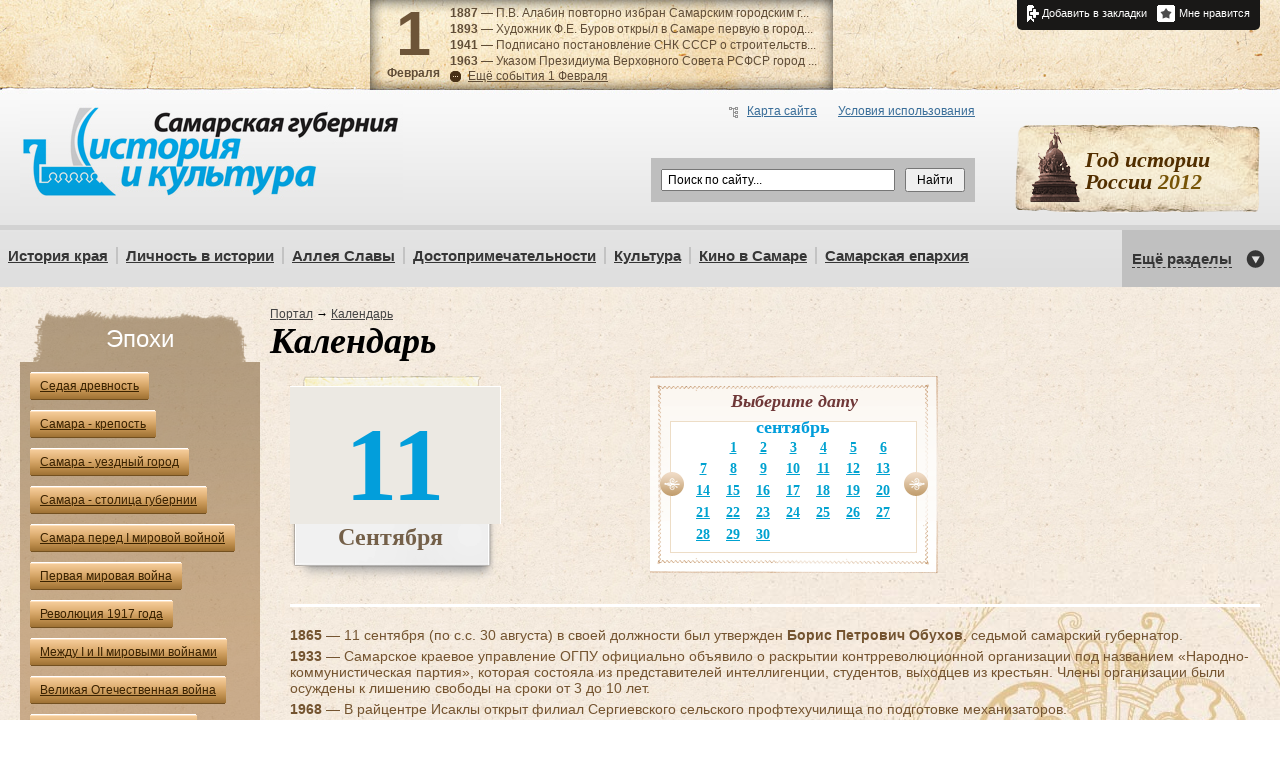

--- FILE ---
content_type: text/html; charset=utf-8
request_url: http://gubernya63.ru/calendar/&amp;amp;m=02&amp;amp;d=11&amp;amp;m=2&amp;amp;d=7&amp;amp;m=8&amp;amp;d=11&amp;amp;m=10&amp;amp;d=27&amp;m=1&amp;d=29&m=5&d=8&m=9&d=29&m=11&d=13&m=4&d=17&m=1&d=22&m=10&d=18&m=5&d=16&m=3&d=3&m=3&d=26&m=11&d=2&m=5&d=12&m=3&d=26&m=8&d=9&m=1&d=20&m=8&d=16&m=5&d=26&m=5&d=5&m=2&d=18&m=11&d=23&m=7&d=10&m=5&d=21&m=2&d=2&m=2&d=5&m=3&d=31&m=1&d=26&m=12&d=19&m=9&d=11
body_size: 296592
content:
<!doctype html>
<!--[if lt IE 7 ]> <html lang='en' class='ie6'> <![endif]-->
<!--[if IE 7 ]>    <html lang='en' class='ie7'> <![endif]-->
<!--[if IE 8 ]>    <html lang='en' class='ie8'> <![endif]-->
<!--[if IE 9 ]>    <html lang='en' class='ie9'> <![endif]-->
<!--[if (gt IE 9)|!(IE)]><!--> <html lang='en'> <!--<![endif]-->
<head>
 
	<meta http-equiv='content-type' content='text/html; charset=utf-8' />
	<title>Календарь</title>
	<meta name='google-site-verification' content='VNFVnqzepQ_tSsk6RLCOWmZDOYNROuHikfXkgGzPsHw' />
	<meta name='yandex-verification' content='1511de947bf5d909' />
        <meta name='rpa2f50265676d40039cd5c05a6f425153' content='23e7da1984094b73b0dd86bed1790a3e' />
	<link rel='shortcut icon' href='/favicon.ico'>
	<link rel='stylesheet' type='text/css' media='all' href='/css/style.css?v=1'>
	<script type='text/javascript' src='/js/jquery-1.4.4.min.js'></script>

        <script type='text/javascript' src='/js/fotorama-2.0.3/fotorama.js'></script>
        <link rel='stylesheet' type='text/css' media='all' href='/js/fotorama-2.0.3/fotorama.css'>

        <script type='text/javascript' src='/js/fancybox/jquery.fancybox-1.3.1.pack.js'></script>
	<script type='text/javascript' src='/js/fancybox/jquery.mousewheel-3.0.2.pack.js'></script>
        <script type='text/javascript' src='/js/orphus.js'></script>
	<link rel='stylesheet' type='text/css' media='all' href='/js/fancybox/jquery.fancybox-1.3.1.css'>

	<script type='text/javascript' src='/js/jquery.easing.1.3.js'></script>
	<script type='text/javascript' src='/js/jquery.jcarousel.min.js'></script>
	<script type='text/javascript' src='/js/modernizr-1.6.min.js'></script>
	<script type='text/javascript' src='/js/script.js'></script>  

        <link rel='stylesheet' href='/js/validationEngine.jquery.css' type='text/css'/>
        
        <script src='/js/jquery.validationEngine-ru.js' type='text/javascript' charset='utf-8'>
        </script>
        <script src='/js/jquery.validationEngine.js' type='text/javascript' charset='utf-8'>
        </script>

<script>
            jQuery(document).ready(function(){
                // binds form submission and fields to the validation engine
                $('#formID').validationEngine('attach');
                $('#formID').validationEngine({scroll: false});
            });
        </script>
	
	
	<!--[if lt IE 7 ]> 
  <script type='text/javascript' src='/ie6/script.js'></script>
  <link rel='stylesheet' type='text/css' media='all' href='/ie6/style.css?v=1'>
 <![endif]-->
<script>
  (function(i,s,o,g,r,a,m){i['GoogleAnalyticsObject']=r;i[r]=i[r]||function(){
  (i[r].q=i[r].q||[]).push(arguments)},i[r].l=1*new Date();a=s.createElement(o),
  m=s.getElementsByTagName(o)[0];a.async=1;a.src=g;m.parentNode.insertBefore(a,m)
  })(window,document,'script','https://www.google-analytics.com/analytics.js','ga');

  ga('create', 'UA-83551536-1', 'auto');
  ga('send', 'pageview');

</script>
<script type='text/javascript'>var SUB_FOLDER = '', NETCAT_PATH = '/netcat/';</script>
<script type='text/javascript' src='/netcat/admin/js/lib.js'></script>
<script type='text/javascript' src='/netcat/modules/calendar/calendar.js'></script>
</head>
<body class='inner-page' >
	<header>
		<div class='top-block'>
			<div class='limit'>
				<!--<div class='home-btn'>
					<a href='/'></a>
				</div>-->
				<div class='right-top-block'>
					<div class='bookmark-like-block'>
						<a href='#' onclick="return add_favorite(this);" class='bookmark-btn'>Добавить в закладки</a>
						
<a style =' color: #FFFFFF;
    display: block;
    float: left;
    font: 11px/17px Arial;
    height: 17px;
    margin-left: 10px;
    padding-left: 22px;
    text-decoration: none; 
    background: url(/images/like-btn.png) no-repeat scroll 0 0 transparent;' rel='nofollow' href='http://www.addthis.com/bookmark.php?v=250&amp;pubid=xa-4e55f04012d348a4' id='like-btn' class='addthis_button_compact like-btn'>Мне нравится</a>

<!--
<a href='#' class='like-btn' id ='like-btn'>Мне нравится</a>
                                   <script type='text/javascript' src='//yandex.st/share/share.js' charset='utf-8'></script>
<div class='yashare-auto-init' data-yashareL10n='ru' data-yashareType='icon' data-yashareQuickServices='yaru,vkontakte,facebook,twitter,odnoklassniki,moimir'></div> 
 -->
<script type='text/javascript' src='http://s7.addthis.com/js/250/addthis_widget.js#pubid=xa-4e55f04012d348a4'></script>

					</div>
					<!-- <a style ='text-decoration:none;' rel='nofollow' href ='http://adm.samara.ru/' target='_blank'><span class='samara-support'>При поддержке<br>Правительства Самарской области</span></a> -->
				</div>
				<div class='day-event-block'>


					<div class='day-event-block-inner'>
						<div class='day-event-block-left'>
							<div class='today'>
								<span>1</span>
								<p>Февраля</p>
							</div>
							<div class='events'>
								<div class='events-inner'>
                                                        



<div class='event-item'>

<p><b>1887 &mdash; </b> П.В. Алабин повторно избран Самарским городским г...</p>
						
</div>



<div class='event-item'>

<p><b>1893 &mdash; </b> Художник Ф.Е. Буров открыл в Самаре первую в город...</p>
						
</div>



<div class='event-item'>

<p><b>1941 &mdash; </b> Подписано постановление СНК СССР о строительств...</p>
						
</div>



<div class='event-item'>

<p><b>1963 &mdash; </b> Указом Президиума Верховного Совета РСФСР город ...</p>
						
</div>




									
								</div>
								<a href='/calendar/' class='other-events'><p>Ещё события 1 Февраля </p></a>
							</div>
						</div>
					</div>
				</div>
			</div>
		</div>
		




<div class='middle-block limit'>







<div class='history-year-block'>
	<div class='history-year-block-inner'>
		<div class='caption'>Год истории России <span class='date'>2012</span></div>
		<div class='link-list'>
			<a href='/1150year/'>1150 лет Российской государственности</a>
			<a href='/1812-war-200/'>200 лет войне 1812 года</a>
			<a href='/romanov-400/' class='last'>400-летие дома Романовых</a>
		</div>
	</div>
</div>
			<div class='right-middle-block'>
				<div class='sitemap-terms-block'>
					<a href='/sitemap/' class='sitemap'>Карта сайта</a>
					<a href='/rules/'>Условия использования</a>
				</div>
				<form class='search' method='GET' enctype='text/plain' action='/search/'>
					<input name ='search_query' class='text-field' type='text' value='Поиск по сайту...' onFocus="if (this.value=='Поиск по сайту...') {this.value=''}"  onBlur="if (this.value=='') {this.value='Поиск по сайту...'}" />
					<input class='submit-btn' type='submit' value='Найти' />
                                      <!-- <form class='nc_search search-page-form' action='/tags/search/' method='GET'><input class='submit-btn' type='submit' value='Найти' /><div><input class='text' type='text' size='20' name='search_query' id='nc_search_query' value='' /></div></form>-->
				</form>
			</div>
			<div class='logo-block'>
				<a href='/' class='logo'><img src='/images/logo.jpg'></a>
				<!--<a href='#' class='rss-btn'></a>
				<div class='beta'></div>-->
			</div>
		</div>

                <nav class='limit'><div class='nav-item'><a href=/history/>История края</a><div class='sub-nav-block'><ul class='sub-nav'><li><a href=/history/legends/ >Летопись Самарской губернии</a></li><li><a href=/history/mif/ >Мифы и легенды</a></li><li><a href=/history/bia/ >Байки и анекдоты</a></li><li><a href=/history/version/ >Версии</a></li><li><a href=/history/date/step-1-20 >Сто шестьдесят шагов губернии</a></li><li><a href=/history/gazeta/January/ >О чем писали губернские газеты</a></li><li><a href=/history/materials/ >Образовательные материалы</a></li></ul></div></div><div class='nav-item'><a href=/Lichnost-v-istorii/>Личность в истории</a><div class='sub-nav-block'><ul class='sub-nav'><li><a href=/Lichnost-v-istorii/governors/ >Самарские губернаторы</a></li><li><a href=/Lichnost-v-istorii/samarskie-vice-gubernatory/ >Самарские вице-губернаторы</a></li><li><a href=/Lichnost-v-istorii/gubernskie-predvoditeli-dvorjanstva/ >Губернские предводители дворянства</a></li><li><a href=/Lichnost-v-istorii/ruc/ >Руководители советского периода</a></li><li><a href=/Lichnost-v-istorii/famous/ >Знаменитые самарцы и гости Самары</a></li><li><a href=/Lichnost-v-istorii/citizens/ >Почетные граждане Самарской области</a></li><li><a href=/Lichnost-v-istorii/geroi-pervoj-mirovoj-i-grazhdanskoj-vojny/ >Герои Первой мировой и Гражданской войны</a></li><li><a href=/Lichnost-v-istorii/georgievskie-kavalery/ >Георгиевские кавалеры. Участники Первой мировой войны, связанные с Самарской губернией</a></li><li><a href=/Lichnost-v-istorii/polkovodcy-grazhdanskoj-vojny/ >Полководцы Гражданской войны</a></li><li><a href=/Lichnost-v-istorii/geroi-sovetskogo-sojuza/ >Герои Советского Союза</a></li><li><a href=/Lichnost-v-istorii/kujbyshevcy-polnye-kavalery-ordena-slavy/ >Куйбышевцы – Полные кавалеры ордена Славы</a></li><li><a href=/Lichnost-v-istorii/samara/ >Почетные граждане Самары</a></li><li><a href=/Lichnost-v-istorii/tlt/ >Почетные граждане Тольятти</a></li><li><a href=/Lichnost-v-istorii/syzran/ >Почетные граждане Сызрани</a></li><li><a href=/Lichnost-v-istorii/predsedateli-oblispolkomov/ >Председатели Облисполкомов</a></li></ul></div></div><div class='nav-item'><a href=/alleja-slavy/>Аллея Славы</a></div><div class='nav-item'><a href=/dostoprimechatelnosti/>Достопримечательности</a><div class='sub-nav-block'><ul class='sub-nav'><li><a href=/dostoprimechatelnosti/nature/ >Памятники природы</a></li><li><a href=/dostoprimechatelnosti/architecture/ >Памятники архитектуры</a></li><li><a href=/dostoprimechatelnosti/pilgrimage/ >Места паломничества</a></li><li><a href=/dostoprimechatelnosti/monuments/ >Памятники</a></li><li><a href=/dostoprimechatelnosti/parks/ >Парки и рекреации</a></li><li><a href=/dostoprimechatelnosti/museums/ >Музеи</a></li><li><a href=/dostoprimechatelnosti/festivals/ >Фестивали</a></li><li><a href=/dostoprimechatelnosti/madein/ >Сделано в губернии</a></li><li><a href=/dostoprimechatelnosti/turism/ >Туристические маршруты</a></li></ul></div></div><div class='nav-item'><a href=/culture/>Культура</a><div class='sub-nav-block'><ul class='sub-nav'><li><a href=/culture/theaters/ >Театры</a></li><li><a href=/culture/actors/ >Знаменитые актеры</a></li><li><a href=/culture/national-culture/ >Национальная культура</a></li><li><a href=/culture/literatura/ >Литература</a></li><li><a href=/culture/muzyka/ >Музыка</a></li><li><a href=/culture/zhivopis/ >Живопись</a></li></ul></div></div><div class='nav-item'><a href=/kino-v-samare/>Кино в Самаре</a></div><div class='nav-item'><a href=/samarskaja-eparhija/>Самарская епархия</a><div class='sub-nav-block'><ul class='sub-nav'><li><a href=/samarskaja-eparhija/rukovoditeli-samarskoj-eparhii/ >Руководители Самарской епархии</a></li><li><a href=/samarskaja-eparhija/istorii-samarskoj-eparhii/ >Истории Самарской епархии</a></li></ul></div></div><div class='nav-item'><a href=/gubernya-sport/>Губерния спортивная</a><div class='sub-nav-block'><ul class='sub-nav'><li><a href=/gubernya-sport/sport-alfavit/ >Спортивный алфавит</a></li></ul></div></div><div class='nav-item'><a href=/photo/>Фотогалерея</a><div class='sub-nav-block'><ul class='sub-nav'><li><a href=/photo/news/ >События</a></li></ul></div></div><div class='nav-item'><a href=/panorams/>3D-панорамы</a></div><div class='nav-item'><a href=/maps/>Карта</a></div></nav>
		<!--<nav class='limit'>
			<div class='nav-item'>
				<a href='#'>История края</a>
				<div class='sub-nav-block'>
					<ul class='sub-nav'>
						<li><a href='#'>Легенды Самарской губернии</a></li>
						<li><a href='#'>Мифы и легенды</a></li>
						<li><a href='#'>Байки и анекдоты</a></li>
						<li><a href='#'>Версии</a></li>
						<li><a href='#'>Календарь памянтных дат</a></li>
						<li><a href='#'>О чем писали губернские газеты</a></li>
					</ul>
					<div class='ie-shadow'></div>
				</div>
			</div>
			<div class='nav-item'>
				<a href='#'>Личность в истории</a>
				<div class='sub-nav-block'>
					<ul class='sub-nav'>
						<li><a href='#'>Самарские губернаторы</a></li>
						<li><a href='#'>Почетные граждане</a></li>
						<li><a href='#'>Известные самарцы</a></li>
						<li><a href='#'>Знаменитые гости</a></li>
					</ul>
					<div class='ie-shadow'></div>
				</div>
			</div>
			<div class='nav-item'>
				<a href='#'>Достопримечательности</a>
				<div class='sub-nav-block'>
					<ul class='sub-nav'>
						<li><a href='#'>Памятники природы</a></li>
						<li><a href='#'>Памятники архитектуры</a></li>
						<li><a href='#'>Места паломничества</a></li>
						<li><a href='#'>Монументы</a></li>
						<li><a href='#'>Парки и рекреации</a></li>
						<li><a href='#'>Музеи</a></li>
						<li><a href='#'>Фестивали</a></li>
						<li><a href='#'>Сделано в Самаре</a></li>
					</ul>
					<div class='ie-shadow'></div>
				</div>
			</div>
			<div class='nav-item'>
				<a href='#'>Карта</a>
				<div class='sub-nav-block'>
					<ul class='sub-nav'>
						<li><a href='#'>Интерактивная карта Самары и области</a></li>
						<li><a href='#'>Исторические планы и карты</a></li>
					</ul>
					<div class='ie-shadow'></div>
				</div>
			</div>
			<div class='nav-item'><a href='#'>Фотогалерея</a></div>
			<div class='nav-item'><a href='#'>3D-панорамы</a></div>
		</nav>-->
	</header>




<section>
		<div class='limit'>
			<div class='left-sidebar'>

				
<!--
                                    <ul class='sub-menu'>
					<li class='active'>
						<div class='menu-marker'></div><a href='#'>Достопримечательности</a>
						<ul class='sub-menu2'>
							<li class='active'><a href='#'>Сокровища и укрытия Степана Разина</a></li>
							<li><a href='#'>Разрушенный монастырь и кладбище</a></li>
							<li><a href='#'>Стояние Зои</a></li>
							<li><a href='#'>Призраки в Самарском доме-музее Ленина</a></li>
							<li><a href='#'>Аномалии Самарской луки</a></li>
							<li><a href='#'>Аномалии Самарской луки</a></li>
							<li>
								<div class='menu-marker'></div><a href='#'>Бункеры и подъземелья города</a>
								<ul>
									<li><a href='#'>Разрушенный монастырь и кладбище</a></li>
									<li><a href='#'>Стояние Зои</a></li>
									<li><a href='#'>Призраки в Самарском доме-музее Ленина</a></li>
								</ul>
							</li>
						</ul>
					</li>
					<li>
						<div class='menu-marker'></div><a href='#'>Парки и зеленые зоны</a>
						<ul class='sub-menu2'>
							<li class='active'><a href='#'>Сокровища и укрытия Степана Разина</a></li>
							<li><a href='#'>Разрушенный монастырь и кладбище</a></li>
							<li><a href='#'>Стояние Зои</a></li>
							<li><a href='#'>Призраки в Самарском доме-музее Ленина</a></li>
							<li><a href='#'>Аномалии Самарской луки</a></li>
							<li><a href='#'>Аномалии Самарской луки</a></li>
						</ul>
					</li>
					<li><a href='#'>Первая мировая война</a></li>
					<li><a href='#'>Вторая мировая война</a></li>
				</ul>-->
                                <div class='times-block'><span class='times-title'>Эпохи</span><a class='gold-btn' href=/epoch/antiquity/ ><span>Седая древность</span></a><a class='gold-btn' href=/epoch/samara-krepost/ ><span>Самара - крепость</span></a><a class='gold-btn' href=/epoch/samara-uezdnyj-gorod/ ><span>Самара - уездный город</span></a><a class='gold-btn' href=/epoch/samara-stolitsa-gubernii/ ><span>Самара - столица губернии</span></a><a class='gold-btn' href=/epoch/samara-pered-I-mirovoj-vojnoj/ ><span>Самара перед I мировой войной</span></a><a class='gold-btn' href=/epoch/pervaya-mirovaya-vojna/ ><span>Первая мировая война</span></a><a class='gold-btn' href=/epoch/revolyutsiya-1917-goda/ ><span>Революция 1917 года</span></a><a class='gold-btn' href=/epoch/Mezhdu-I-i-II-mirovymi-vojnami/ ><span>Между I и II мировыми войнами</span></a><a class='gold-btn' href=/epoch/Velikaya-Otechestvennaya-vojna/ ><span>Великая Отечественная война</span></a><a class='gold-btn' href=/epoch/poslevoennyj-period/ ><span>От войны до перестройки</span></a><a class='gold-btn' href=/epoch/postsovetskij-period/ ><span>Постсоветский период</span></a><a class='gold-btn' href=/epoch/sovremennost/ ><span>Современность</span></a><div class='underline'></div></div>
				
				<div class='tags-cloud'>


<!--TAGS-->


<a
href='/tags/?tag=111' style='font-size:108%; '>ВОВ</a> <a
href='/tags/?tag=23' style='font-size:100%; '>Жигули</a> <a
href='/tags/?tag=383' style='font-size:108%; '>Первая мировая война</a> <a
href='/tags/?tag=49' style='font-size:161%; line-height:1em;'>Самара</a> <a
href='/tags/?tag=529' style='font-size:104%; '>Самарский театр драмы</a> <a
href='/tags/?tag=43' style='font-size:106%; '>Сызрань</a> <a
href='/tags/?tag=211' style='font-size:100%; '>археология</a> <a
href='/tags/?tag=229' style='font-size:131%; '>губернатор</a> <a
href='/tags/?tag=530' style='font-size:104%; '>кинематограф</a> <a
href='/tags/?tag=102' style='font-size:102%; '>места паломничества</a> <a
href='/tags/?tag=56' style='font-size:110%; '>музей</a> <a
href='/tags/?tag=81' style='font-size:200%; line-height:1em;'>органы управления</a> <a
href='/tags/?tag=101' style='font-size:100%; '>памятники архитектуры</a> <a
href='/tags/?tag=216' style='font-size:192%; line-height:1em;'>персона</a> <a
href='/tags/?tag=88' style='font-size:112%; '>промышленность</a> <a
href='/tags/?tag=532' style='font-size:104%; '>самарские актеры</a> <a
href='/tags/?tag=46' style='font-size:114%; '>туризм</a> <a
href='/tags/?tag=202' style='font-size:110%; '>фестиваль</a> <a
href='/tags/?tag=531' style='font-size:104%; '>фильмография</a> <a
href='/tags/?tag=103' style='font-size:102%; '>храмы</a>
<!--/TAGS-->


	


				</div>
			</div>
			<div class='main-block'>
                        <div class='breadcrumbs'><p><a href=/>Портал</a></p>&nbsp;&rarr;&nbsp;<p><a href=/calendar/>Календарь</a></p></div>
                        
                        <span class='title-1'>Календарь</span>
                        <div class='main-block-inner'>



<script type='text/javascript' >
$(document).ready(function() {
$('.calendar ul').jcarousel({
		start: 9,
		scroll:1,
		wrap: "circular"
	});});
</script>

<div class='date-block'>
<div class='day-block'>
<span class='day'>
11
</span>
<span class='mounth'>

Сентября


</span>
</div>
<div class='calendar-block'>
<span class='select-date'>Выберите дату</span>
<div class='calendar'>
<ul>
<li><span class="mounth">январь</span><table class = "mounth-1"><tr><td>&nbsp;</td><td>&nbsp;</td><td>&nbsp;</td><td width="22" align="center"><font color="#666666"><a href ='/calendar/&amp;amp;amp;m=02&amp;amp;amp;d=11&amp;amp;amp;m=2&amp;amp;amp;d=7&amp;amp;amp;m=8&amp;amp;amp;d=11&amp;amp;amp;m=10&amp;amp;amp;d=27&amp;amp;m=1&amp;amp;d=29&amp;m=5&amp;d=8&amp;m=9&amp;d=29&amp;m=11&amp;d=13&amp;m=4&amp;d=17&amp;m=1&amp;d=22&amp;m=10&amp;d=18&amp;m=5&amp;d=16&amp;m=3&amp;d=3&amp;m=3&amp;d=26&amp;m=11&amp;d=2&amp;m=5&amp;d=12&amp;m=3&amp;d=26&amp;m=8&amp;d=9&amp;m=1&amp;d=20&amp;m=8&amp;d=16&amp;m=5&amp;d=26&amp;m=5&amp;d=5&amp;m=2&amp;d=18&amp;m=11&amp;d=23&amp;m=7&amp;d=10&amp;m=5&amp;d=21&amp;m=2&amp;d=2&amp;m=2&amp;d=5&amp;m=3&amp;d=31&amp;m=1&amp;d=26&amp;m=12&amp;d=19&amp;m=9&amp;d=11&m=1&d=1'><b>1</b></a></font></td><td width="22" align="center"><font color="#666666"><a href ='/calendar/&amp;amp;amp;m=02&amp;amp;amp;d=11&amp;amp;amp;m=2&amp;amp;amp;d=7&amp;amp;amp;m=8&amp;amp;amp;d=11&amp;amp;amp;m=10&amp;amp;amp;d=27&amp;amp;m=1&amp;amp;d=29&amp;m=5&amp;d=8&amp;m=9&amp;d=29&amp;m=11&amp;d=13&amp;m=4&amp;d=17&amp;m=1&amp;d=22&amp;m=10&amp;d=18&amp;m=5&amp;d=16&amp;m=3&amp;d=3&amp;m=3&amp;d=26&amp;m=11&amp;d=2&amp;m=5&amp;d=12&amp;m=3&amp;d=26&amp;m=8&amp;d=9&amp;m=1&amp;d=20&amp;m=8&amp;d=16&amp;m=5&amp;d=26&amp;m=5&amp;d=5&amp;m=2&amp;d=18&amp;m=11&amp;d=23&amp;m=7&amp;d=10&amp;m=5&amp;d=21&amp;m=2&amp;d=2&amp;m=2&amp;d=5&amp;m=3&amp;d=31&amp;m=1&amp;d=26&amp;m=12&amp;d=19&amp;m=9&amp;d=11&m=1&d=2'><b>2</b></a></font></td><td width="22" align="center"><font color="#2D83E9"><a href ='/calendar/&amp;amp;amp;m=02&amp;amp;amp;d=11&amp;amp;amp;m=2&amp;amp;amp;d=7&amp;amp;amp;m=8&amp;amp;amp;d=11&amp;amp;amp;m=10&amp;amp;amp;d=27&amp;amp;m=1&amp;amp;d=29&amp;m=5&amp;d=8&amp;m=9&amp;d=29&amp;m=11&amp;d=13&amp;m=4&amp;d=17&amp;m=1&amp;d=22&amp;m=10&amp;d=18&amp;m=5&amp;d=16&amp;m=3&amp;d=3&amp;m=3&amp;d=26&amp;m=11&amp;d=2&amp;m=5&amp;d=12&amp;m=3&amp;d=26&amp;m=8&amp;d=9&amp;m=1&amp;d=20&amp;m=8&amp;d=16&amp;m=5&amp;d=26&amp;m=5&amp;d=5&amp;m=2&amp;d=18&amp;m=11&amp;d=23&amp;m=7&amp;d=10&amp;m=5&amp;d=21&amp;m=2&amp;d=2&amp;m=2&amp;d=5&amp;m=3&amp;d=31&amp;m=1&amp;d=26&amp;m=12&amp;d=19&amp;m=9&amp;d=11&m=1&d=3'><b>3</b></a></font></td><td width="22" align="center"><font color="#2D83E9"><a href ='/calendar/&amp;amp;amp;m=02&amp;amp;amp;d=11&amp;amp;amp;m=2&amp;amp;amp;d=7&amp;amp;amp;m=8&amp;amp;amp;d=11&amp;amp;amp;m=10&amp;amp;amp;d=27&amp;amp;m=1&amp;amp;d=29&amp;m=5&amp;d=8&amp;m=9&amp;d=29&amp;m=11&amp;d=13&amp;m=4&amp;d=17&amp;m=1&amp;d=22&amp;m=10&amp;d=18&amp;m=5&amp;d=16&amp;m=3&amp;d=3&amp;m=3&amp;d=26&amp;m=11&amp;d=2&amp;m=5&amp;d=12&amp;m=3&amp;d=26&amp;m=8&amp;d=9&amp;m=1&amp;d=20&amp;m=8&amp;d=16&amp;m=5&amp;d=26&amp;m=5&amp;d=5&amp;m=2&amp;d=18&amp;m=11&amp;d=23&amp;m=7&amp;d=10&amp;m=5&amp;d=21&amp;m=2&amp;d=2&amp;m=2&amp;d=5&amp;m=3&amp;d=31&amp;m=1&amp;d=26&amp;m=12&amp;d=19&amp;m=9&amp;d=11&m=1&d=4'><b>4</b></a></font></td></tr>
<tr><td width="22" align="center"><font color="#666666"><a href ='/calendar/&amp;amp;amp;m=02&amp;amp;amp;d=11&amp;amp;amp;m=2&amp;amp;amp;d=7&amp;amp;amp;m=8&amp;amp;amp;d=11&amp;amp;amp;m=10&amp;amp;amp;d=27&amp;amp;m=1&amp;amp;d=29&amp;m=5&amp;d=8&amp;m=9&amp;d=29&amp;m=11&amp;d=13&amp;m=4&amp;d=17&amp;m=1&amp;d=22&amp;m=10&amp;d=18&amp;m=5&amp;d=16&amp;m=3&amp;d=3&amp;m=3&amp;d=26&amp;m=11&amp;d=2&amp;m=5&amp;d=12&amp;m=3&amp;d=26&amp;m=8&amp;d=9&amp;m=1&amp;d=20&amp;m=8&amp;d=16&amp;m=5&amp;d=26&amp;m=5&amp;d=5&amp;m=2&amp;d=18&amp;m=11&amp;d=23&amp;m=7&amp;d=10&amp;m=5&amp;d=21&amp;m=2&amp;d=2&amp;m=2&amp;d=5&amp;m=3&amp;d=31&amp;m=1&amp;d=26&amp;m=12&amp;d=19&amp;m=9&amp;d=11&m=1&d=5'><b>5</b></a></font></td><td width="22" align="center"><font color="#666666"><a href ='/calendar/&amp;amp;amp;m=02&amp;amp;amp;d=11&amp;amp;amp;m=2&amp;amp;amp;d=7&amp;amp;amp;m=8&amp;amp;amp;d=11&amp;amp;amp;m=10&amp;amp;amp;d=27&amp;amp;m=1&amp;amp;d=29&amp;m=5&amp;d=8&amp;m=9&amp;d=29&amp;m=11&amp;d=13&amp;m=4&amp;d=17&amp;m=1&amp;d=22&amp;m=10&amp;d=18&amp;m=5&amp;d=16&amp;m=3&amp;d=3&amp;m=3&amp;d=26&amp;m=11&amp;d=2&amp;m=5&amp;d=12&amp;m=3&amp;d=26&amp;m=8&amp;d=9&amp;m=1&amp;d=20&amp;m=8&amp;d=16&amp;m=5&amp;d=26&amp;m=5&amp;d=5&amp;m=2&amp;d=18&amp;m=11&amp;d=23&amp;m=7&amp;d=10&amp;m=5&amp;d=21&amp;m=2&amp;d=2&amp;m=2&amp;d=5&amp;m=3&amp;d=31&amp;m=1&amp;d=26&amp;m=12&amp;d=19&amp;m=9&amp;d=11&m=1&d=6'><b>6</b></a></font></td><td width="22" align="center"><font color="#666666"><a href ='/calendar/&amp;amp;amp;m=02&amp;amp;amp;d=11&amp;amp;amp;m=2&amp;amp;amp;d=7&amp;amp;amp;m=8&amp;amp;amp;d=11&amp;amp;amp;m=10&amp;amp;amp;d=27&amp;amp;m=1&amp;amp;d=29&amp;m=5&amp;d=8&amp;m=9&amp;d=29&amp;m=11&amp;d=13&amp;m=4&amp;d=17&amp;m=1&amp;d=22&amp;m=10&amp;d=18&amp;m=5&amp;d=16&amp;m=3&amp;d=3&amp;m=3&amp;d=26&amp;m=11&amp;d=2&amp;m=5&amp;d=12&amp;m=3&amp;d=26&amp;m=8&amp;d=9&amp;m=1&amp;d=20&amp;m=8&amp;d=16&amp;m=5&amp;d=26&amp;m=5&amp;d=5&amp;m=2&amp;d=18&amp;m=11&amp;d=23&amp;m=7&amp;d=10&amp;m=5&amp;d=21&amp;m=2&amp;d=2&amp;m=2&amp;d=5&amp;m=3&amp;d=31&amp;m=1&amp;d=26&amp;m=12&amp;d=19&amp;m=9&amp;d=11&m=1&d=7'><b>7</b></a></font></td><td width="22" align="center"><font color="#666666"><a href ='/calendar/&amp;amp;amp;m=02&amp;amp;amp;d=11&amp;amp;amp;m=2&amp;amp;amp;d=7&amp;amp;amp;m=8&amp;amp;amp;d=11&amp;amp;amp;m=10&amp;amp;amp;d=27&amp;amp;m=1&amp;amp;d=29&amp;m=5&amp;d=8&amp;m=9&amp;d=29&amp;m=11&amp;d=13&amp;m=4&amp;d=17&amp;m=1&amp;d=22&amp;m=10&amp;d=18&amp;m=5&amp;d=16&amp;m=3&amp;d=3&amp;m=3&amp;d=26&amp;m=11&amp;d=2&amp;m=5&amp;d=12&amp;m=3&amp;d=26&amp;m=8&amp;d=9&amp;m=1&amp;d=20&amp;m=8&amp;d=16&amp;m=5&amp;d=26&amp;m=5&amp;d=5&amp;m=2&amp;d=18&amp;m=11&amp;d=23&amp;m=7&amp;d=10&amp;m=5&amp;d=21&amp;m=2&amp;d=2&amp;m=2&amp;d=5&amp;m=3&amp;d=31&amp;m=1&amp;d=26&amp;m=12&amp;d=19&amp;m=9&amp;d=11&m=1&d=8'><b>8</b></a></font></td><td width="22" align="center"><font color="#666666"><a href ='/calendar/&amp;amp;amp;m=02&amp;amp;amp;d=11&amp;amp;amp;m=2&amp;amp;amp;d=7&amp;amp;amp;m=8&amp;amp;amp;d=11&amp;amp;amp;m=10&amp;amp;amp;d=27&amp;amp;m=1&amp;amp;d=29&amp;m=5&amp;d=8&amp;m=9&amp;d=29&amp;m=11&amp;d=13&amp;m=4&amp;d=17&amp;m=1&amp;d=22&amp;m=10&amp;d=18&amp;m=5&amp;d=16&amp;m=3&amp;d=3&amp;m=3&amp;d=26&amp;m=11&amp;d=2&amp;m=5&amp;d=12&amp;m=3&amp;d=26&amp;m=8&amp;d=9&amp;m=1&amp;d=20&amp;m=8&amp;d=16&amp;m=5&amp;d=26&amp;m=5&amp;d=5&amp;m=2&amp;d=18&amp;m=11&amp;d=23&amp;m=7&amp;d=10&amp;m=5&amp;d=21&amp;m=2&amp;d=2&amp;m=2&amp;d=5&amp;m=3&amp;d=31&amp;m=1&amp;d=26&amp;m=12&amp;d=19&amp;m=9&amp;d=11&m=1&d=9'><b>9</b></a></font></td><td width="22" align="center"><font color="#2D83E9"><a href ='/calendar/&amp;amp;amp;m=02&amp;amp;amp;d=11&amp;amp;amp;m=2&amp;amp;amp;d=7&amp;amp;amp;m=8&amp;amp;amp;d=11&amp;amp;amp;m=10&amp;amp;amp;d=27&amp;amp;m=1&amp;amp;d=29&amp;m=5&amp;d=8&amp;m=9&amp;d=29&amp;m=11&amp;d=13&amp;m=4&amp;d=17&amp;m=1&amp;d=22&amp;m=10&amp;d=18&amp;m=5&amp;d=16&amp;m=3&amp;d=3&amp;m=3&amp;d=26&amp;m=11&amp;d=2&amp;m=5&amp;d=12&amp;m=3&amp;d=26&amp;m=8&amp;d=9&amp;m=1&amp;d=20&amp;m=8&amp;d=16&amp;m=5&amp;d=26&amp;m=5&amp;d=5&amp;m=2&amp;d=18&amp;m=11&amp;d=23&amp;m=7&amp;d=10&amp;m=5&amp;d=21&amp;m=2&amp;d=2&amp;m=2&amp;d=5&amp;m=3&amp;d=31&amp;m=1&amp;d=26&amp;m=12&amp;d=19&amp;m=9&amp;d=11&m=1&d=10'><b>10</b></a></font></td><td width="22" align="center"><font color="#2D83E9"><a href ='/calendar/&amp;amp;amp;m=02&amp;amp;amp;d=11&amp;amp;amp;m=2&amp;amp;amp;d=7&amp;amp;amp;m=8&amp;amp;amp;d=11&amp;amp;amp;m=10&amp;amp;amp;d=27&amp;amp;m=1&amp;amp;d=29&amp;m=5&amp;d=8&amp;m=9&amp;d=29&amp;m=11&amp;d=13&amp;m=4&amp;d=17&amp;m=1&amp;d=22&amp;m=10&amp;d=18&amp;m=5&amp;d=16&amp;m=3&amp;d=3&amp;m=3&amp;d=26&amp;m=11&amp;d=2&amp;m=5&amp;d=12&amp;m=3&amp;d=26&amp;m=8&amp;d=9&amp;m=1&amp;d=20&amp;m=8&amp;d=16&amp;m=5&amp;d=26&amp;m=5&amp;d=5&amp;m=2&amp;d=18&amp;m=11&amp;d=23&amp;m=7&amp;d=10&amp;m=5&amp;d=21&amp;m=2&amp;d=2&amp;m=2&amp;d=5&amp;m=3&amp;d=31&amp;m=1&amp;d=26&amp;m=12&amp;d=19&amp;m=9&amp;d=11&m=1&d=11'><b>11</b></a></font></td></tr>
<tr><td width="22" align="center"><font color="#666666"><a href ='/calendar/&amp;amp;amp;m=02&amp;amp;amp;d=11&amp;amp;amp;m=2&amp;amp;amp;d=7&amp;amp;amp;m=8&amp;amp;amp;d=11&amp;amp;amp;m=10&amp;amp;amp;d=27&amp;amp;m=1&amp;amp;d=29&amp;m=5&amp;d=8&amp;m=9&amp;d=29&amp;m=11&amp;d=13&amp;m=4&amp;d=17&amp;m=1&amp;d=22&amp;m=10&amp;d=18&amp;m=5&amp;d=16&amp;m=3&amp;d=3&amp;m=3&amp;d=26&amp;m=11&amp;d=2&amp;m=5&amp;d=12&amp;m=3&amp;d=26&amp;m=8&amp;d=9&amp;m=1&amp;d=20&amp;m=8&amp;d=16&amp;m=5&amp;d=26&amp;m=5&amp;d=5&amp;m=2&amp;d=18&amp;m=11&amp;d=23&amp;m=7&amp;d=10&amp;m=5&amp;d=21&amp;m=2&amp;d=2&amp;m=2&amp;d=5&amp;m=3&amp;d=31&amp;m=1&amp;d=26&amp;m=12&amp;d=19&amp;m=9&amp;d=11&m=1&d=12'><b>12</b></a></font></td><td width="22" align="center"><font color="#666666"><a href ='/calendar/&amp;amp;amp;m=02&amp;amp;amp;d=11&amp;amp;amp;m=2&amp;amp;amp;d=7&amp;amp;amp;m=8&amp;amp;amp;d=11&amp;amp;amp;m=10&amp;amp;amp;d=27&amp;amp;m=1&amp;amp;d=29&amp;m=5&amp;d=8&amp;m=9&amp;d=29&amp;m=11&amp;d=13&amp;m=4&amp;d=17&amp;m=1&amp;d=22&amp;m=10&amp;d=18&amp;m=5&amp;d=16&amp;m=3&amp;d=3&amp;m=3&amp;d=26&amp;m=11&amp;d=2&amp;m=5&amp;d=12&amp;m=3&amp;d=26&amp;m=8&amp;d=9&amp;m=1&amp;d=20&amp;m=8&amp;d=16&amp;m=5&amp;d=26&amp;m=5&amp;d=5&amp;m=2&amp;d=18&amp;m=11&amp;d=23&amp;m=7&amp;d=10&amp;m=5&amp;d=21&amp;m=2&amp;d=2&amp;m=2&amp;d=5&amp;m=3&amp;d=31&amp;m=1&amp;d=26&amp;m=12&amp;d=19&amp;m=9&amp;d=11&m=1&d=13'><b>13</b></a></font></td><td width="22" align="center"><font color="#666666"><a href ='/calendar/&amp;amp;amp;m=02&amp;amp;amp;d=11&amp;amp;amp;m=2&amp;amp;amp;d=7&amp;amp;amp;m=8&amp;amp;amp;d=11&amp;amp;amp;m=10&amp;amp;amp;d=27&amp;amp;m=1&amp;amp;d=29&amp;m=5&amp;d=8&amp;m=9&amp;d=29&amp;m=11&amp;d=13&amp;m=4&amp;d=17&amp;m=1&amp;d=22&amp;m=10&amp;d=18&amp;m=5&amp;d=16&amp;m=3&amp;d=3&amp;m=3&amp;d=26&amp;m=11&amp;d=2&amp;m=5&amp;d=12&amp;m=3&amp;d=26&amp;m=8&amp;d=9&amp;m=1&amp;d=20&amp;m=8&amp;d=16&amp;m=5&amp;d=26&amp;m=5&amp;d=5&amp;m=2&amp;d=18&amp;m=11&amp;d=23&amp;m=7&amp;d=10&amp;m=5&amp;d=21&amp;m=2&amp;d=2&amp;m=2&amp;d=5&amp;m=3&amp;d=31&amp;m=1&amp;d=26&amp;m=12&amp;d=19&amp;m=9&amp;d=11&m=1&d=14'><b>14</b></a></font></td><td width="22" align="center"><font color="#666666"><a href ='/calendar/&amp;amp;amp;m=02&amp;amp;amp;d=11&amp;amp;amp;m=2&amp;amp;amp;d=7&amp;amp;amp;m=8&amp;amp;amp;d=11&amp;amp;amp;m=10&amp;amp;amp;d=27&amp;amp;m=1&amp;amp;d=29&amp;m=5&amp;d=8&amp;m=9&amp;d=29&amp;m=11&amp;d=13&amp;m=4&amp;d=17&amp;m=1&amp;d=22&amp;m=10&amp;d=18&amp;m=5&amp;d=16&amp;m=3&amp;d=3&amp;m=3&amp;d=26&amp;m=11&amp;d=2&amp;m=5&amp;d=12&amp;m=3&amp;d=26&amp;m=8&amp;d=9&amp;m=1&amp;d=20&amp;m=8&amp;d=16&amp;m=5&amp;d=26&amp;m=5&amp;d=5&amp;m=2&amp;d=18&amp;m=11&amp;d=23&amp;m=7&amp;d=10&amp;m=5&amp;d=21&amp;m=2&amp;d=2&amp;m=2&amp;d=5&amp;m=3&amp;d=31&amp;m=1&amp;d=26&amp;m=12&amp;d=19&amp;m=9&amp;d=11&m=1&d=15'><b>15</b></a></font></td><td width="22" align="center"><font color="#666666"><a href ='/calendar/&amp;amp;amp;m=02&amp;amp;amp;d=11&amp;amp;amp;m=2&amp;amp;amp;d=7&amp;amp;amp;m=8&amp;amp;amp;d=11&amp;amp;amp;m=10&amp;amp;amp;d=27&amp;amp;m=1&amp;amp;d=29&amp;m=5&amp;d=8&amp;m=9&amp;d=29&amp;m=11&amp;d=13&amp;m=4&amp;d=17&amp;m=1&amp;d=22&amp;m=10&amp;d=18&amp;m=5&amp;d=16&amp;m=3&amp;d=3&amp;m=3&amp;d=26&amp;m=11&amp;d=2&amp;m=5&amp;d=12&amp;m=3&amp;d=26&amp;m=8&amp;d=9&amp;m=1&amp;d=20&amp;m=8&amp;d=16&amp;m=5&amp;d=26&amp;m=5&amp;d=5&amp;m=2&amp;d=18&amp;m=11&amp;d=23&amp;m=7&amp;d=10&amp;m=5&amp;d=21&amp;m=2&amp;d=2&amp;m=2&amp;d=5&amp;m=3&amp;d=31&amp;m=1&amp;d=26&amp;m=12&amp;d=19&amp;m=9&amp;d=11&m=1&d=16'><b>16</b></a></font></td><td width="22" align="center"><font color="#2D83E9"><a href ='/calendar/&amp;amp;amp;m=02&amp;amp;amp;d=11&amp;amp;amp;m=2&amp;amp;amp;d=7&amp;amp;amp;m=8&amp;amp;amp;d=11&amp;amp;amp;m=10&amp;amp;amp;d=27&amp;amp;m=1&amp;amp;d=29&amp;m=5&amp;d=8&amp;m=9&amp;d=29&amp;m=11&amp;d=13&amp;m=4&amp;d=17&amp;m=1&amp;d=22&amp;m=10&amp;d=18&amp;m=5&amp;d=16&amp;m=3&amp;d=3&amp;m=3&amp;d=26&amp;m=11&amp;d=2&amp;m=5&amp;d=12&amp;m=3&amp;d=26&amp;m=8&amp;d=9&amp;m=1&amp;d=20&amp;m=8&amp;d=16&amp;m=5&amp;d=26&amp;m=5&amp;d=5&amp;m=2&amp;d=18&amp;m=11&amp;d=23&amp;m=7&amp;d=10&amp;m=5&amp;d=21&amp;m=2&amp;d=2&amp;m=2&amp;d=5&amp;m=3&amp;d=31&amp;m=1&amp;d=26&amp;m=12&amp;d=19&amp;m=9&amp;d=11&m=1&d=17'><b>17</b></a></font></td><td width="22" align="center"><font color="#2D83E9"><a href ='/calendar/&amp;amp;amp;m=02&amp;amp;amp;d=11&amp;amp;amp;m=2&amp;amp;amp;d=7&amp;amp;amp;m=8&amp;amp;amp;d=11&amp;amp;amp;m=10&amp;amp;amp;d=27&amp;amp;m=1&amp;amp;d=29&amp;m=5&amp;d=8&amp;m=9&amp;d=29&amp;m=11&amp;d=13&amp;m=4&amp;d=17&amp;m=1&amp;d=22&amp;m=10&amp;d=18&amp;m=5&amp;d=16&amp;m=3&amp;d=3&amp;m=3&amp;d=26&amp;m=11&amp;d=2&amp;m=5&amp;d=12&amp;m=3&amp;d=26&amp;m=8&amp;d=9&amp;m=1&amp;d=20&amp;m=8&amp;d=16&amp;m=5&amp;d=26&amp;m=5&amp;d=5&amp;m=2&amp;d=18&amp;m=11&amp;d=23&amp;m=7&amp;d=10&amp;m=5&amp;d=21&amp;m=2&amp;d=2&amp;m=2&amp;d=5&amp;m=3&amp;d=31&amp;m=1&amp;d=26&amp;m=12&amp;d=19&amp;m=9&amp;d=11&m=1&d=18'><b>18</b></a></font></td></tr>
<tr><td width="22" align="center"><font color="#666666"><a href ='/calendar/&amp;amp;amp;m=02&amp;amp;amp;d=11&amp;amp;amp;m=2&amp;amp;amp;d=7&amp;amp;amp;m=8&amp;amp;amp;d=11&amp;amp;amp;m=10&amp;amp;amp;d=27&amp;amp;m=1&amp;amp;d=29&amp;m=5&amp;d=8&amp;m=9&amp;d=29&amp;m=11&amp;d=13&amp;m=4&amp;d=17&amp;m=1&amp;d=22&amp;m=10&amp;d=18&amp;m=5&amp;d=16&amp;m=3&amp;d=3&amp;m=3&amp;d=26&amp;m=11&amp;d=2&amp;m=5&amp;d=12&amp;m=3&amp;d=26&amp;m=8&amp;d=9&amp;m=1&amp;d=20&amp;m=8&amp;d=16&amp;m=5&amp;d=26&amp;m=5&amp;d=5&amp;m=2&amp;d=18&amp;m=11&amp;d=23&amp;m=7&amp;d=10&amp;m=5&amp;d=21&amp;m=2&amp;d=2&amp;m=2&amp;d=5&amp;m=3&amp;d=31&amp;m=1&amp;d=26&amp;m=12&amp;d=19&amp;m=9&amp;d=11&m=1&d=19'><b>19</b></a></font></td><td width="22" align="center"><font color="#666666"><a href ='/calendar/&amp;amp;amp;m=02&amp;amp;amp;d=11&amp;amp;amp;m=2&amp;amp;amp;d=7&amp;amp;amp;m=8&amp;amp;amp;d=11&amp;amp;amp;m=10&amp;amp;amp;d=27&amp;amp;m=1&amp;amp;d=29&amp;m=5&amp;d=8&amp;m=9&amp;d=29&amp;m=11&amp;d=13&amp;m=4&amp;d=17&amp;m=1&amp;d=22&amp;m=10&amp;d=18&amp;m=5&amp;d=16&amp;m=3&amp;d=3&amp;m=3&amp;d=26&amp;m=11&amp;d=2&amp;m=5&amp;d=12&amp;m=3&amp;d=26&amp;m=8&amp;d=9&amp;m=1&amp;d=20&amp;m=8&amp;d=16&amp;m=5&amp;d=26&amp;m=5&amp;d=5&amp;m=2&amp;d=18&amp;m=11&amp;d=23&amp;m=7&amp;d=10&amp;m=5&amp;d=21&amp;m=2&amp;d=2&amp;m=2&amp;d=5&amp;m=3&amp;d=31&amp;m=1&amp;d=26&amp;m=12&amp;d=19&amp;m=9&amp;d=11&m=1&d=20'><b>20</b></a></font></td><td width="22" align="center"><font color="#666666"><a href ='/calendar/&amp;amp;amp;m=02&amp;amp;amp;d=11&amp;amp;amp;m=2&amp;amp;amp;d=7&amp;amp;amp;m=8&amp;amp;amp;d=11&amp;amp;amp;m=10&amp;amp;amp;d=27&amp;amp;m=1&amp;amp;d=29&amp;m=5&amp;d=8&amp;m=9&amp;d=29&amp;m=11&amp;d=13&amp;m=4&amp;d=17&amp;m=1&amp;d=22&amp;m=10&amp;d=18&amp;m=5&amp;d=16&amp;m=3&amp;d=3&amp;m=3&amp;d=26&amp;m=11&amp;d=2&amp;m=5&amp;d=12&amp;m=3&amp;d=26&amp;m=8&amp;d=9&amp;m=1&amp;d=20&amp;m=8&amp;d=16&amp;m=5&amp;d=26&amp;m=5&amp;d=5&amp;m=2&amp;d=18&amp;m=11&amp;d=23&amp;m=7&amp;d=10&amp;m=5&amp;d=21&amp;m=2&amp;d=2&amp;m=2&amp;d=5&amp;m=3&amp;d=31&amp;m=1&amp;d=26&amp;m=12&amp;d=19&amp;m=9&amp;d=11&m=1&d=21'><b>21</b></a></font></td><td width="22" align="center"><font color="#666666"><a href ='/calendar/&amp;amp;amp;m=02&amp;amp;amp;d=11&amp;amp;amp;m=2&amp;amp;amp;d=7&amp;amp;amp;m=8&amp;amp;amp;d=11&amp;amp;amp;m=10&amp;amp;amp;d=27&amp;amp;m=1&amp;amp;d=29&amp;m=5&amp;d=8&amp;m=9&amp;d=29&amp;m=11&amp;d=13&amp;m=4&amp;d=17&amp;m=1&amp;d=22&amp;m=10&amp;d=18&amp;m=5&amp;d=16&amp;m=3&amp;d=3&amp;m=3&amp;d=26&amp;m=11&amp;d=2&amp;m=5&amp;d=12&amp;m=3&amp;d=26&amp;m=8&amp;d=9&amp;m=1&amp;d=20&amp;m=8&amp;d=16&amp;m=5&amp;d=26&amp;m=5&amp;d=5&amp;m=2&amp;d=18&amp;m=11&amp;d=23&amp;m=7&amp;d=10&amp;m=5&amp;d=21&amp;m=2&amp;d=2&amp;m=2&amp;d=5&amp;m=3&amp;d=31&amp;m=1&amp;d=26&amp;m=12&amp;d=19&amp;m=9&amp;d=11&m=1&d=22'><b>22</b></a></font></td><td width="22" align="center"><font color="#666666"><a href ='/calendar/&amp;amp;amp;m=02&amp;amp;amp;d=11&amp;amp;amp;m=2&amp;amp;amp;d=7&amp;amp;amp;m=8&amp;amp;amp;d=11&amp;amp;amp;m=10&amp;amp;amp;d=27&amp;amp;m=1&amp;amp;d=29&amp;m=5&amp;d=8&amp;m=9&amp;d=29&amp;m=11&amp;d=13&amp;m=4&amp;d=17&amp;m=1&amp;d=22&amp;m=10&amp;d=18&amp;m=5&amp;d=16&amp;m=3&amp;d=3&amp;m=3&amp;d=26&amp;m=11&amp;d=2&amp;m=5&amp;d=12&amp;m=3&amp;d=26&amp;m=8&amp;d=9&amp;m=1&amp;d=20&amp;m=8&amp;d=16&amp;m=5&amp;d=26&amp;m=5&amp;d=5&amp;m=2&amp;d=18&amp;m=11&amp;d=23&amp;m=7&amp;d=10&amp;m=5&amp;d=21&amp;m=2&amp;d=2&amp;m=2&amp;d=5&amp;m=3&amp;d=31&amp;m=1&amp;d=26&amp;m=12&amp;d=19&amp;m=9&amp;d=11&m=1&d=23'><b>23</b></a></font></td><td width="22" align="center"><font color="#2D83E9"><a href ='/calendar/&amp;amp;amp;m=02&amp;amp;amp;d=11&amp;amp;amp;m=2&amp;amp;amp;d=7&amp;amp;amp;m=8&amp;amp;amp;d=11&amp;amp;amp;m=10&amp;amp;amp;d=27&amp;amp;m=1&amp;amp;d=29&amp;m=5&amp;d=8&amp;m=9&amp;d=29&amp;m=11&amp;d=13&amp;m=4&amp;d=17&amp;m=1&amp;d=22&amp;m=10&amp;d=18&amp;m=5&amp;d=16&amp;m=3&amp;d=3&amp;m=3&amp;d=26&amp;m=11&amp;d=2&amp;m=5&amp;d=12&amp;m=3&amp;d=26&amp;m=8&amp;d=9&amp;m=1&amp;d=20&amp;m=8&amp;d=16&amp;m=5&amp;d=26&amp;m=5&amp;d=5&amp;m=2&amp;d=18&amp;m=11&amp;d=23&amp;m=7&amp;d=10&amp;m=5&amp;d=21&amp;m=2&amp;d=2&amp;m=2&amp;d=5&amp;m=3&amp;d=31&amp;m=1&amp;d=26&amp;m=12&amp;d=19&amp;m=9&amp;d=11&m=1&d=24'><b>24</b></a></font></td><td width="22" align="center"><font color="#2D83E9"><a href ='/calendar/&amp;amp;amp;m=02&amp;amp;amp;d=11&amp;amp;amp;m=2&amp;amp;amp;d=7&amp;amp;amp;m=8&amp;amp;amp;d=11&amp;amp;amp;m=10&amp;amp;amp;d=27&amp;amp;m=1&amp;amp;d=29&amp;m=5&amp;d=8&amp;m=9&amp;d=29&amp;m=11&amp;d=13&amp;m=4&amp;d=17&amp;m=1&amp;d=22&amp;m=10&amp;d=18&amp;m=5&amp;d=16&amp;m=3&amp;d=3&amp;m=3&amp;d=26&amp;m=11&amp;d=2&amp;m=5&amp;d=12&amp;m=3&amp;d=26&amp;m=8&amp;d=9&amp;m=1&amp;d=20&amp;m=8&amp;d=16&amp;m=5&amp;d=26&amp;m=5&amp;d=5&amp;m=2&amp;d=18&amp;m=11&amp;d=23&amp;m=7&amp;d=10&amp;m=5&amp;d=21&amp;m=2&amp;d=2&amp;m=2&amp;d=5&amp;m=3&amp;d=31&amp;m=1&amp;d=26&amp;m=12&amp;d=19&amp;m=9&amp;d=11&m=1&d=25'><b>25</b></a></font></td></tr>
<tr><td width="22" align="center"><font color="#666666"><a href ='/calendar/&amp;amp;amp;m=02&amp;amp;amp;d=11&amp;amp;amp;m=2&amp;amp;amp;d=7&amp;amp;amp;m=8&amp;amp;amp;d=11&amp;amp;amp;m=10&amp;amp;amp;d=27&amp;amp;m=1&amp;amp;d=29&amp;m=5&amp;d=8&amp;m=9&amp;d=29&amp;m=11&amp;d=13&amp;m=4&amp;d=17&amp;m=1&amp;d=22&amp;m=10&amp;d=18&amp;m=5&amp;d=16&amp;m=3&amp;d=3&amp;m=3&amp;d=26&amp;m=11&amp;d=2&amp;m=5&amp;d=12&amp;m=3&amp;d=26&amp;m=8&amp;d=9&amp;m=1&amp;d=20&amp;m=8&amp;d=16&amp;m=5&amp;d=26&amp;m=5&amp;d=5&amp;m=2&amp;d=18&amp;m=11&amp;d=23&amp;m=7&amp;d=10&amp;m=5&amp;d=21&amp;m=2&amp;d=2&amp;m=2&amp;d=5&amp;m=3&amp;d=31&amp;m=1&amp;d=26&amp;m=12&amp;d=19&amp;m=9&amp;d=11&m=1&d=26'><b>26</b></a></font></td><td width="22" align="center"><font color="#666666"><a href ='/calendar/&amp;amp;amp;m=02&amp;amp;amp;d=11&amp;amp;amp;m=2&amp;amp;amp;d=7&amp;amp;amp;m=8&amp;amp;amp;d=11&amp;amp;amp;m=10&amp;amp;amp;d=27&amp;amp;m=1&amp;amp;d=29&amp;m=5&amp;d=8&amp;m=9&amp;d=29&amp;m=11&amp;d=13&amp;m=4&amp;d=17&amp;m=1&amp;d=22&amp;m=10&amp;d=18&amp;m=5&amp;d=16&amp;m=3&amp;d=3&amp;m=3&amp;d=26&amp;m=11&amp;d=2&amp;m=5&amp;d=12&amp;m=3&amp;d=26&amp;m=8&amp;d=9&amp;m=1&amp;d=20&amp;m=8&amp;d=16&amp;m=5&amp;d=26&amp;m=5&amp;d=5&amp;m=2&amp;d=18&amp;m=11&amp;d=23&amp;m=7&amp;d=10&amp;m=5&amp;d=21&amp;m=2&amp;d=2&amp;m=2&amp;d=5&amp;m=3&amp;d=31&amp;m=1&amp;d=26&amp;m=12&amp;d=19&amp;m=9&amp;d=11&m=1&d=27'><b>27</b></a></font></td><td width="22" align="center"><font color="#666666"><a href ='/calendar/&amp;amp;amp;m=02&amp;amp;amp;d=11&amp;amp;amp;m=2&amp;amp;amp;d=7&amp;amp;amp;m=8&amp;amp;amp;d=11&amp;amp;amp;m=10&amp;amp;amp;d=27&amp;amp;m=1&amp;amp;d=29&amp;m=5&amp;d=8&amp;m=9&amp;d=29&amp;m=11&amp;d=13&amp;m=4&amp;d=17&amp;m=1&amp;d=22&amp;m=10&amp;d=18&amp;m=5&amp;d=16&amp;m=3&amp;d=3&amp;m=3&amp;d=26&amp;m=11&amp;d=2&amp;m=5&amp;d=12&amp;m=3&amp;d=26&amp;m=8&amp;d=9&amp;m=1&amp;d=20&amp;m=8&amp;d=16&amp;m=5&amp;d=26&amp;m=5&amp;d=5&amp;m=2&amp;d=18&amp;m=11&amp;d=23&amp;m=7&amp;d=10&amp;m=5&amp;d=21&amp;m=2&amp;d=2&amp;m=2&amp;d=5&amp;m=3&amp;d=31&amp;m=1&amp;d=26&amp;m=12&amp;d=19&amp;m=9&amp;d=11&m=1&d=28'><b>28</b></a></font></td><td width="22" align="center"><font color="#666666"><a href ='/calendar/&amp;amp;amp;m=02&amp;amp;amp;d=11&amp;amp;amp;m=2&amp;amp;amp;d=7&amp;amp;amp;m=8&amp;amp;amp;d=11&amp;amp;amp;m=10&amp;amp;amp;d=27&amp;amp;m=1&amp;amp;d=29&amp;m=5&amp;d=8&amp;m=9&amp;d=29&amp;m=11&amp;d=13&amp;m=4&amp;d=17&amp;m=1&amp;d=22&amp;m=10&amp;d=18&amp;m=5&amp;d=16&amp;m=3&amp;d=3&amp;m=3&amp;d=26&amp;m=11&amp;d=2&amp;m=5&amp;d=12&amp;m=3&amp;d=26&amp;m=8&amp;d=9&amp;m=1&amp;d=20&amp;m=8&amp;d=16&amp;m=5&amp;d=26&amp;m=5&amp;d=5&amp;m=2&amp;d=18&amp;m=11&amp;d=23&amp;m=7&amp;d=10&amp;m=5&amp;d=21&amp;m=2&amp;d=2&amp;m=2&amp;d=5&amp;m=3&amp;d=31&amp;m=1&amp;d=26&amp;m=12&amp;d=19&amp;m=9&amp;d=11&m=1&d=29'><b>29</b></a></font></td><td width="22" align="center"><font color="#666666"><a href ='/calendar/&amp;amp;amp;m=02&amp;amp;amp;d=11&amp;amp;amp;m=2&amp;amp;amp;d=7&amp;amp;amp;m=8&amp;amp;amp;d=11&amp;amp;amp;m=10&amp;amp;amp;d=27&amp;amp;m=1&amp;amp;d=29&amp;m=5&amp;d=8&amp;m=9&amp;d=29&amp;m=11&amp;d=13&amp;m=4&amp;d=17&amp;m=1&amp;d=22&amp;m=10&amp;d=18&amp;m=5&amp;d=16&amp;m=3&amp;d=3&amp;m=3&amp;d=26&amp;m=11&amp;d=2&amp;m=5&amp;d=12&amp;m=3&amp;d=26&amp;m=8&amp;d=9&amp;m=1&amp;d=20&amp;m=8&amp;d=16&amp;m=5&amp;d=26&amp;m=5&amp;d=5&amp;m=2&amp;d=18&amp;m=11&amp;d=23&amp;m=7&amp;d=10&amp;m=5&amp;d=21&amp;m=2&amp;d=2&amp;m=2&amp;d=5&amp;m=3&amp;d=31&amp;m=1&amp;d=26&amp;m=12&amp;d=19&amp;m=9&amp;d=11&m=1&d=30'><b>30</b></a></font></td><td width="22" align="center"><font color="#2D83E9"><a href ='/calendar/&amp;amp;amp;m=02&amp;amp;amp;d=11&amp;amp;amp;m=2&amp;amp;amp;d=7&amp;amp;amp;m=8&amp;amp;amp;d=11&amp;amp;amp;m=10&amp;amp;amp;d=27&amp;amp;m=1&amp;amp;d=29&amp;m=5&amp;d=8&amp;m=9&amp;d=29&amp;m=11&amp;d=13&amp;m=4&amp;d=17&amp;m=1&amp;d=22&amp;m=10&amp;d=18&amp;m=5&amp;d=16&amp;m=3&amp;d=3&amp;m=3&amp;d=26&amp;m=11&amp;d=2&amp;m=5&amp;d=12&amp;m=3&amp;d=26&amp;m=8&amp;d=9&amp;m=1&amp;d=20&amp;m=8&amp;d=16&amp;m=5&amp;d=26&amp;m=5&amp;d=5&amp;m=2&amp;d=18&amp;m=11&amp;d=23&amp;m=7&amp;d=10&amp;m=5&amp;d=21&amp;m=2&amp;d=2&amp;m=2&amp;d=5&amp;m=3&amp;d=31&amp;m=1&amp;d=26&amp;m=12&amp;d=19&amp;m=9&amp;d=11&m=1&d=31'><b>31</b></a></font></td><td>&nbsp;</td></table> </li>

<li><span class="mounth">февраль</span><table class = "mounth-2"><tr><td>&nbsp;</td><td>&nbsp;</td><td>&nbsp;</td><td>&nbsp;</td><td>&nbsp;</td><td>&nbsp;</td><td class='active' width="22"  align="center"><p><a href ='/calendar/&amp;amp;amp;m=02&amp;amp;amp;d=11&amp;amp;amp;m=2&amp;amp;amp;d=7&amp;amp;amp;m=8&amp;amp;amp;d=11&amp;amp;amp;m=10&amp;amp;amp;d=27&amp;amp;m=1&amp;amp;d=29&amp;m=5&amp;d=8&amp;m=9&amp;d=29&amp;m=11&amp;d=13&amp;m=4&amp;d=17&amp;m=1&amp;d=22&amp;m=10&amp;d=18&amp;m=5&amp;d=16&amp;m=3&amp;d=3&amp;m=3&amp;d=26&amp;m=11&amp;d=2&amp;m=5&amp;d=12&amp;m=3&amp;d=26&amp;m=8&amp;d=9&amp;m=1&amp;d=20&amp;m=8&amp;d=16&amp;m=5&amp;d=26&amp;m=5&amp;d=5&amp;m=2&amp;d=18&amp;m=11&amp;d=23&amp;m=7&amp;d=10&amp;m=5&amp;d=21&amp;m=2&amp;d=2&amp;m=2&amp;d=5&amp;m=3&amp;d=31&amp;m=1&amp;d=26&amp;m=12&amp;d=19&amp;m=9&amp;d=11&m=2&d=1'><b>1</b></a></p></td></tr>
<tr><td width="22" align="center"><font color="#666666"><a href ='/calendar/&amp;amp;amp;m=02&amp;amp;amp;d=11&amp;amp;amp;m=2&amp;amp;amp;d=7&amp;amp;amp;m=8&amp;amp;amp;d=11&amp;amp;amp;m=10&amp;amp;amp;d=27&amp;amp;m=1&amp;amp;d=29&amp;m=5&amp;d=8&amp;m=9&amp;d=29&amp;m=11&amp;d=13&amp;m=4&amp;d=17&amp;m=1&amp;d=22&amp;m=10&amp;d=18&amp;m=5&amp;d=16&amp;m=3&amp;d=3&amp;m=3&amp;d=26&amp;m=11&amp;d=2&amp;m=5&amp;d=12&amp;m=3&amp;d=26&amp;m=8&amp;d=9&amp;m=1&amp;d=20&amp;m=8&amp;d=16&amp;m=5&amp;d=26&amp;m=5&amp;d=5&amp;m=2&amp;d=18&amp;m=11&amp;d=23&amp;m=7&amp;d=10&amp;m=5&amp;d=21&amp;m=2&amp;d=2&amp;m=2&amp;d=5&amp;m=3&amp;d=31&amp;m=1&amp;d=26&amp;m=12&amp;d=19&amp;m=9&amp;d=11&m=2&d=2'><b>2</b></a></font></td><td width="22" align="center"><font color="#666666"><a href ='/calendar/&amp;amp;amp;m=02&amp;amp;amp;d=11&amp;amp;amp;m=2&amp;amp;amp;d=7&amp;amp;amp;m=8&amp;amp;amp;d=11&amp;amp;amp;m=10&amp;amp;amp;d=27&amp;amp;m=1&amp;amp;d=29&amp;m=5&amp;d=8&amp;m=9&amp;d=29&amp;m=11&amp;d=13&amp;m=4&amp;d=17&amp;m=1&amp;d=22&amp;m=10&amp;d=18&amp;m=5&amp;d=16&amp;m=3&amp;d=3&amp;m=3&amp;d=26&amp;m=11&amp;d=2&amp;m=5&amp;d=12&amp;m=3&amp;d=26&amp;m=8&amp;d=9&amp;m=1&amp;d=20&amp;m=8&amp;d=16&amp;m=5&amp;d=26&amp;m=5&amp;d=5&amp;m=2&amp;d=18&amp;m=11&amp;d=23&amp;m=7&amp;d=10&amp;m=5&amp;d=21&amp;m=2&amp;d=2&amp;m=2&amp;d=5&amp;m=3&amp;d=31&amp;m=1&amp;d=26&amp;m=12&amp;d=19&amp;m=9&amp;d=11&m=2&d=3'><b>3</b></a></font></td><td width="22" align="center"><font color="#666666"><a href ='/calendar/&amp;amp;amp;m=02&amp;amp;amp;d=11&amp;amp;amp;m=2&amp;amp;amp;d=7&amp;amp;amp;m=8&amp;amp;amp;d=11&amp;amp;amp;m=10&amp;amp;amp;d=27&amp;amp;m=1&amp;amp;d=29&amp;m=5&amp;d=8&amp;m=9&amp;d=29&amp;m=11&amp;d=13&amp;m=4&amp;d=17&amp;m=1&amp;d=22&amp;m=10&amp;d=18&amp;m=5&amp;d=16&amp;m=3&amp;d=3&amp;m=3&amp;d=26&amp;m=11&amp;d=2&amp;m=5&amp;d=12&amp;m=3&amp;d=26&amp;m=8&amp;d=9&amp;m=1&amp;d=20&amp;m=8&amp;d=16&amp;m=5&amp;d=26&amp;m=5&amp;d=5&amp;m=2&amp;d=18&amp;m=11&amp;d=23&amp;m=7&amp;d=10&amp;m=5&amp;d=21&amp;m=2&amp;d=2&amp;m=2&amp;d=5&amp;m=3&amp;d=31&amp;m=1&amp;d=26&amp;m=12&amp;d=19&amp;m=9&amp;d=11&m=2&d=4'><b>4</b></a></font></td><td width="22" align="center"><font color="#666666"><a href ='/calendar/&amp;amp;amp;m=02&amp;amp;amp;d=11&amp;amp;amp;m=2&amp;amp;amp;d=7&amp;amp;amp;m=8&amp;amp;amp;d=11&amp;amp;amp;m=10&amp;amp;amp;d=27&amp;amp;m=1&amp;amp;d=29&amp;m=5&amp;d=8&amp;m=9&amp;d=29&amp;m=11&amp;d=13&amp;m=4&amp;d=17&amp;m=1&amp;d=22&amp;m=10&amp;d=18&amp;m=5&amp;d=16&amp;m=3&amp;d=3&amp;m=3&amp;d=26&amp;m=11&amp;d=2&amp;m=5&amp;d=12&amp;m=3&amp;d=26&amp;m=8&amp;d=9&amp;m=1&amp;d=20&amp;m=8&amp;d=16&amp;m=5&amp;d=26&amp;m=5&amp;d=5&amp;m=2&amp;d=18&amp;m=11&amp;d=23&amp;m=7&amp;d=10&amp;m=5&amp;d=21&amp;m=2&amp;d=2&amp;m=2&amp;d=5&amp;m=3&amp;d=31&amp;m=1&amp;d=26&amp;m=12&amp;d=19&amp;m=9&amp;d=11&m=2&d=5'><b>5</b></a></font></td><td width="22" align="center"><font color="#666666"><a href ='/calendar/&amp;amp;amp;m=02&amp;amp;amp;d=11&amp;amp;amp;m=2&amp;amp;amp;d=7&amp;amp;amp;m=8&amp;amp;amp;d=11&amp;amp;amp;m=10&amp;amp;amp;d=27&amp;amp;m=1&amp;amp;d=29&amp;m=5&amp;d=8&amp;m=9&amp;d=29&amp;m=11&amp;d=13&amp;m=4&amp;d=17&amp;m=1&amp;d=22&amp;m=10&amp;d=18&amp;m=5&amp;d=16&amp;m=3&amp;d=3&amp;m=3&amp;d=26&amp;m=11&amp;d=2&amp;m=5&amp;d=12&amp;m=3&amp;d=26&amp;m=8&amp;d=9&amp;m=1&amp;d=20&amp;m=8&amp;d=16&amp;m=5&amp;d=26&amp;m=5&amp;d=5&amp;m=2&amp;d=18&amp;m=11&amp;d=23&amp;m=7&amp;d=10&amp;m=5&amp;d=21&amp;m=2&amp;d=2&amp;m=2&amp;d=5&amp;m=3&amp;d=31&amp;m=1&amp;d=26&amp;m=12&amp;d=19&amp;m=9&amp;d=11&m=2&d=6'><b>6</b></a></font></td><td width="22" align="center"><font color="#2D83E9"><a href ='/calendar/&amp;amp;amp;m=02&amp;amp;amp;d=11&amp;amp;amp;m=2&amp;amp;amp;d=7&amp;amp;amp;m=8&amp;amp;amp;d=11&amp;amp;amp;m=10&amp;amp;amp;d=27&amp;amp;m=1&amp;amp;d=29&amp;m=5&amp;d=8&amp;m=9&amp;d=29&amp;m=11&amp;d=13&amp;m=4&amp;d=17&amp;m=1&amp;d=22&amp;m=10&amp;d=18&amp;m=5&amp;d=16&amp;m=3&amp;d=3&amp;m=3&amp;d=26&amp;m=11&amp;d=2&amp;m=5&amp;d=12&amp;m=3&amp;d=26&amp;m=8&amp;d=9&amp;m=1&amp;d=20&amp;m=8&amp;d=16&amp;m=5&amp;d=26&amp;m=5&amp;d=5&amp;m=2&amp;d=18&amp;m=11&amp;d=23&amp;m=7&amp;d=10&amp;m=5&amp;d=21&amp;m=2&amp;d=2&amp;m=2&amp;d=5&amp;m=3&amp;d=31&amp;m=1&amp;d=26&amp;m=12&amp;d=19&amp;m=9&amp;d=11&m=2&d=7'><b>7</b></a></font></td><td width="22" align="center"><font color="#2D83E9"><a href ='/calendar/&amp;amp;amp;m=02&amp;amp;amp;d=11&amp;amp;amp;m=2&amp;amp;amp;d=7&amp;amp;amp;m=8&amp;amp;amp;d=11&amp;amp;amp;m=10&amp;amp;amp;d=27&amp;amp;m=1&amp;amp;d=29&amp;m=5&amp;d=8&amp;m=9&amp;d=29&amp;m=11&amp;d=13&amp;m=4&amp;d=17&amp;m=1&amp;d=22&amp;m=10&amp;d=18&amp;m=5&amp;d=16&amp;m=3&amp;d=3&amp;m=3&amp;d=26&amp;m=11&amp;d=2&amp;m=5&amp;d=12&amp;m=3&amp;d=26&amp;m=8&amp;d=9&amp;m=1&amp;d=20&amp;m=8&amp;d=16&amp;m=5&amp;d=26&amp;m=5&amp;d=5&amp;m=2&amp;d=18&amp;m=11&amp;d=23&amp;m=7&amp;d=10&amp;m=5&amp;d=21&amp;m=2&amp;d=2&amp;m=2&amp;d=5&amp;m=3&amp;d=31&amp;m=1&amp;d=26&amp;m=12&amp;d=19&amp;m=9&amp;d=11&m=2&d=8'><b>8</b></a></font></td></tr>
<tr><td width="22" align="center"><font color="#666666"><a href ='/calendar/&amp;amp;amp;m=02&amp;amp;amp;d=11&amp;amp;amp;m=2&amp;amp;amp;d=7&amp;amp;amp;m=8&amp;amp;amp;d=11&amp;amp;amp;m=10&amp;amp;amp;d=27&amp;amp;m=1&amp;amp;d=29&amp;m=5&amp;d=8&amp;m=9&amp;d=29&amp;m=11&amp;d=13&amp;m=4&amp;d=17&amp;m=1&amp;d=22&amp;m=10&amp;d=18&amp;m=5&amp;d=16&amp;m=3&amp;d=3&amp;m=3&amp;d=26&amp;m=11&amp;d=2&amp;m=5&amp;d=12&amp;m=3&amp;d=26&amp;m=8&amp;d=9&amp;m=1&amp;d=20&amp;m=8&amp;d=16&amp;m=5&amp;d=26&amp;m=5&amp;d=5&amp;m=2&amp;d=18&amp;m=11&amp;d=23&amp;m=7&amp;d=10&amp;m=5&amp;d=21&amp;m=2&amp;d=2&amp;m=2&amp;d=5&amp;m=3&amp;d=31&amp;m=1&amp;d=26&amp;m=12&amp;d=19&amp;m=9&amp;d=11&m=2&d=9'><b>9</b></a></font></td><td width="22" align="center"><font color="#666666"><a href ='/calendar/&amp;amp;amp;m=02&amp;amp;amp;d=11&amp;amp;amp;m=2&amp;amp;amp;d=7&amp;amp;amp;m=8&amp;amp;amp;d=11&amp;amp;amp;m=10&amp;amp;amp;d=27&amp;amp;m=1&amp;amp;d=29&amp;m=5&amp;d=8&amp;m=9&amp;d=29&amp;m=11&amp;d=13&amp;m=4&amp;d=17&amp;m=1&amp;d=22&amp;m=10&amp;d=18&amp;m=5&amp;d=16&amp;m=3&amp;d=3&amp;m=3&amp;d=26&amp;m=11&amp;d=2&amp;m=5&amp;d=12&amp;m=3&amp;d=26&amp;m=8&amp;d=9&amp;m=1&amp;d=20&amp;m=8&amp;d=16&amp;m=5&amp;d=26&amp;m=5&amp;d=5&amp;m=2&amp;d=18&amp;m=11&amp;d=23&amp;m=7&amp;d=10&amp;m=5&amp;d=21&amp;m=2&amp;d=2&amp;m=2&amp;d=5&amp;m=3&amp;d=31&amp;m=1&amp;d=26&amp;m=12&amp;d=19&amp;m=9&amp;d=11&m=2&d=10'><b>10</b></a></font></td><td width="22" align="center"><font color="#666666"><a href ='/calendar/&amp;amp;amp;m=02&amp;amp;amp;d=11&amp;amp;amp;m=2&amp;amp;amp;d=7&amp;amp;amp;m=8&amp;amp;amp;d=11&amp;amp;amp;m=10&amp;amp;amp;d=27&amp;amp;m=1&amp;amp;d=29&amp;m=5&amp;d=8&amp;m=9&amp;d=29&amp;m=11&amp;d=13&amp;m=4&amp;d=17&amp;m=1&amp;d=22&amp;m=10&amp;d=18&amp;m=5&amp;d=16&amp;m=3&amp;d=3&amp;m=3&amp;d=26&amp;m=11&amp;d=2&amp;m=5&amp;d=12&amp;m=3&amp;d=26&amp;m=8&amp;d=9&amp;m=1&amp;d=20&amp;m=8&amp;d=16&amp;m=5&amp;d=26&amp;m=5&amp;d=5&amp;m=2&amp;d=18&amp;m=11&amp;d=23&amp;m=7&amp;d=10&amp;m=5&amp;d=21&amp;m=2&amp;d=2&amp;m=2&amp;d=5&amp;m=3&amp;d=31&amp;m=1&amp;d=26&amp;m=12&amp;d=19&amp;m=9&amp;d=11&m=2&d=11'><b>11</b></a></font></td><td width="22" align="center"><font color="#666666"><a href ='/calendar/&amp;amp;amp;m=02&amp;amp;amp;d=11&amp;amp;amp;m=2&amp;amp;amp;d=7&amp;amp;amp;m=8&amp;amp;amp;d=11&amp;amp;amp;m=10&amp;amp;amp;d=27&amp;amp;m=1&amp;amp;d=29&amp;m=5&amp;d=8&amp;m=9&amp;d=29&amp;m=11&amp;d=13&amp;m=4&amp;d=17&amp;m=1&amp;d=22&amp;m=10&amp;d=18&amp;m=5&amp;d=16&amp;m=3&amp;d=3&amp;m=3&amp;d=26&amp;m=11&amp;d=2&amp;m=5&amp;d=12&amp;m=3&amp;d=26&amp;m=8&amp;d=9&amp;m=1&amp;d=20&amp;m=8&amp;d=16&amp;m=5&amp;d=26&amp;m=5&amp;d=5&amp;m=2&amp;d=18&amp;m=11&amp;d=23&amp;m=7&amp;d=10&amp;m=5&amp;d=21&amp;m=2&amp;d=2&amp;m=2&amp;d=5&amp;m=3&amp;d=31&amp;m=1&amp;d=26&amp;m=12&amp;d=19&amp;m=9&amp;d=11&m=2&d=12'><b>12</b></a></font></td><td width="22" align="center"><font color="#666666"><a href ='/calendar/&amp;amp;amp;m=02&amp;amp;amp;d=11&amp;amp;amp;m=2&amp;amp;amp;d=7&amp;amp;amp;m=8&amp;amp;amp;d=11&amp;amp;amp;m=10&amp;amp;amp;d=27&amp;amp;m=1&amp;amp;d=29&amp;m=5&amp;d=8&amp;m=9&amp;d=29&amp;m=11&amp;d=13&amp;m=4&amp;d=17&amp;m=1&amp;d=22&amp;m=10&amp;d=18&amp;m=5&amp;d=16&amp;m=3&amp;d=3&amp;m=3&amp;d=26&amp;m=11&amp;d=2&amp;m=5&amp;d=12&amp;m=3&amp;d=26&amp;m=8&amp;d=9&amp;m=1&amp;d=20&amp;m=8&amp;d=16&amp;m=5&amp;d=26&amp;m=5&amp;d=5&amp;m=2&amp;d=18&amp;m=11&amp;d=23&amp;m=7&amp;d=10&amp;m=5&amp;d=21&amp;m=2&amp;d=2&amp;m=2&amp;d=5&amp;m=3&amp;d=31&amp;m=1&amp;d=26&amp;m=12&amp;d=19&amp;m=9&amp;d=11&m=2&d=13'><b>13</b></a></font></td><td width="22" align="center"><font color="#2D83E9"><a href ='/calendar/&amp;amp;amp;m=02&amp;amp;amp;d=11&amp;amp;amp;m=2&amp;amp;amp;d=7&amp;amp;amp;m=8&amp;amp;amp;d=11&amp;amp;amp;m=10&amp;amp;amp;d=27&amp;amp;m=1&amp;amp;d=29&amp;m=5&amp;d=8&amp;m=9&amp;d=29&amp;m=11&amp;d=13&amp;m=4&amp;d=17&amp;m=1&amp;d=22&amp;m=10&amp;d=18&amp;m=5&amp;d=16&amp;m=3&amp;d=3&amp;m=3&amp;d=26&amp;m=11&amp;d=2&amp;m=5&amp;d=12&amp;m=3&amp;d=26&amp;m=8&amp;d=9&amp;m=1&amp;d=20&amp;m=8&amp;d=16&amp;m=5&amp;d=26&amp;m=5&amp;d=5&amp;m=2&amp;d=18&amp;m=11&amp;d=23&amp;m=7&amp;d=10&amp;m=5&amp;d=21&amp;m=2&amp;d=2&amp;m=2&amp;d=5&amp;m=3&amp;d=31&amp;m=1&amp;d=26&amp;m=12&amp;d=19&amp;m=9&amp;d=11&m=2&d=14'><b>14</b></a></font></td><td width="22" align="center"><font color="#2D83E9"><a href ='/calendar/&amp;amp;amp;m=02&amp;amp;amp;d=11&amp;amp;amp;m=2&amp;amp;amp;d=7&amp;amp;amp;m=8&amp;amp;amp;d=11&amp;amp;amp;m=10&amp;amp;amp;d=27&amp;amp;m=1&amp;amp;d=29&amp;m=5&amp;d=8&amp;m=9&amp;d=29&amp;m=11&amp;d=13&amp;m=4&amp;d=17&amp;m=1&amp;d=22&amp;m=10&amp;d=18&amp;m=5&amp;d=16&amp;m=3&amp;d=3&amp;m=3&amp;d=26&amp;m=11&amp;d=2&amp;m=5&amp;d=12&amp;m=3&amp;d=26&amp;m=8&amp;d=9&amp;m=1&amp;d=20&amp;m=8&amp;d=16&amp;m=5&amp;d=26&amp;m=5&amp;d=5&amp;m=2&amp;d=18&amp;m=11&amp;d=23&amp;m=7&amp;d=10&amp;m=5&amp;d=21&amp;m=2&amp;d=2&amp;m=2&amp;d=5&amp;m=3&amp;d=31&amp;m=1&amp;d=26&amp;m=12&amp;d=19&amp;m=9&amp;d=11&m=2&d=15'><b>15</b></a></font></td></tr>
<tr><td width="22" align="center"><font color="#666666"><a href ='/calendar/&amp;amp;amp;m=02&amp;amp;amp;d=11&amp;amp;amp;m=2&amp;amp;amp;d=7&amp;amp;amp;m=8&amp;amp;amp;d=11&amp;amp;amp;m=10&amp;amp;amp;d=27&amp;amp;m=1&amp;amp;d=29&amp;m=5&amp;d=8&amp;m=9&amp;d=29&amp;m=11&amp;d=13&amp;m=4&amp;d=17&amp;m=1&amp;d=22&amp;m=10&amp;d=18&amp;m=5&amp;d=16&amp;m=3&amp;d=3&amp;m=3&amp;d=26&amp;m=11&amp;d=2&amp;m=5&amp;d=12&amp;m=3&amp;d=26&amp;m=8&amp;d=9&amp;m=1&amp;d=20&amp;m=8&amp;d=16&amp;m=5&amp;d=26&amp;m=5&amp;d=5&amp;m=2&amp;d=18&amp;m=11&amp;d=23&amp;m=7&amp;d=10&amp;m=5&amp;d=21&amp;m=2&amp;d=2&amp;m=2&amp;d=5&amp;m=3&amp;d=31&amp;m=1&amp;d=26&amp;m=12&amp;d=19&amp;m=9&amp;d=11&m=2&d=16'><b>16</b></a></font></td><td width="22" align="center"><font color="#666666"><a href ='/calendar/&amp;amp;amp;m=02&amp;amp;amp;d=11&amp;amp;amp;m=2&amp;amp;amp;d=7&amp;amp;amp;m=8&amp;amp;amp;d=11&amp;amp;amp;m=10&amp;amp;amp;d=27&amp;amp;m=1&amp;amp;d=29&amp;m=5&amp;d=8&amp;m=9&amp;d=29&amp;m=11&amp;d=13&amp;m=4&amp;d=17&amp;m=1&amp;d=22&amp;m=10&amp;d=18&amp;m=5&amp;d=16&amp;m=3&amp;d=3&amp;m=3&amp;d=26&amp;m=11&amp;d=2&amp;m=5&amp;d=12&amp;m=3&amp;d=26&amp;m=8&amp;d=9&amp;m=1&amp;d=20&amp;m=8&amp;d=16&amp;m=5&amp;d=26&amp;m=5&amp;d=5&amp;m=2&amp;d=18&amp;m=11&amp;d=23&amp;m=7&amp;d=10&amp;m=5&amp;d=21&amp;m=2&amp;d=2&amp;m=2&amp;d=5&amp;m=3&amp;d=31&amp;m=1&amp;d=26&amp;m=12&amp;d=19&amp;m=9&amp;d=11&m=2&d=17'><b>17</b></a></font></td><td width="22" align="center"><font color="#666666"><a href ='/calendar/&amp;amp;amp;m=02&amp;amp;amp;d=11&amp;amp;amp;m=2&amp;amp;amp;d=7&amp;amp;amp;m=8&amp;amp;amp;d=11&amp;amp;amp;m=10&amp;amp;amp;d=27&amp;amp;m=1&amp;amp;d=29&amp;m=5&amp;d=8&amp;m=9&amp;d=29&amp;m=11&amp;d=13&amp;m=4&amp;d=17&amp;m=1&amp;d=22&amp;m=10&amp;d=18&amp;m=5&amp;d=16&amp;m=3&amp;d=3&amp;m=3&amp;d=26&amp;m=11&amp;d=2&amp;m=5&amp;d=12&amp;m=3&amp;d=26&amp;m=8&amp;d=9&amp;m=1&amp;d=20&amp;m=8&amp;d=16&amp;m=5&amp;d=26&amp;m=5&amp;d=5&amp;m=2&amp;d=18&amp;m=11&amp;d=23&amp;m=7&amp;d=10&amp;m=5&amp;d=21&amp;m=2&amp;d=2&amp;m=2&amp;d=5&amp;m=3&amp;d=31&amp;m=1&amp;d=26&amp;m=12&amp;d=19&amp;m=9&amp;d=11&m=2&d=18'><b>18</b></a></font></td><td width="22" align="center"><font color="#666666"><a href ='/calendar/&amp;amp;amp;m=02&amp;amp;amp;d=11&amp;amp;amp;m=2&amp;amp;amp;d=7&amp;amp;amp;m=8&amp;amp;amp;d=11&amp;amp;amp;m=10&amp;amp;amp;d=27&amp;amp;m=1&amp;amp;d=29&amp;m=5&amp;d=8&amp;m=9&amp;d=29&amp;m=11&amp;d=13&amp;m=4&amp;d=17&amp;m=1&amp;d=22&amp;m=10&amp;d=18&amp;m=5&amp;d=16&amp;m=3&amp;d=3&amp;m=3&amp;d=26&amp;m=11&amp;d=2&amp;m=5&amp;d=12&amp;m=3&amp;d=26&amp;m=8&amp;d=9&amp;m=1&amp;d=20&amp;m=8&amp;d=16&amp;m=5&amp;d=26&amp;m=5&amp;d=5&amp;m=2&amp;d=18&amp;m=11&amp;d=23&amp;m=7&amp;d=10&amp;m=5&amp;d=21&amp;m=2&amp;d=2&amp;m=2&amp;d=5&amp;m=3&amp;d=31&amp;m=1&amp;d=26&amp;m=12&amp;d=19&amp;m=9&amp;d=11&m=2&d=19'><b>19</b></a></font></td><td width="22" align="center"><font color="#666666"><a href ='/calendar/&amp;amp;amp;m=02&amp;amp;amp;d=11&amp;amp;amp;m=2&amp;amp;amp;d=7&amp;amp;amp;m=8&amp;amp;amp;d=11&amp;amp;amp;m=10&amp;amp;amp;d=27&amp;amp;m=1&amp;amp;d=29&amp;m=5&amp;d=8&amp;m=9&amp;d=29&amp;m=11&amp;d=13&amp;m=4&amp;d=17&amp;m=1&amp;d=22&amp;m=10&amp;d=18&amp;m=5&amp;d=16&amp;m=3&amp;d=3&amp;m=3&amp;d=26&amp;m=11&amp;d=2&amp;m=5&amp;d=12&amp;m=3&amp;d=26&amp;m=8&amp;d=9&amp;m=1&amp;d=20&amp;m=8&amp;d=16&amp;m=5&amp;d=26&amp;m=5&amp;d=5&amp;m=2&amp;d=18&amp;m=11&amp;d=23&amp;m=7&amp;d=10&amp;m=5&amp;d=21&amp;m=2&amp;d=2&amp;m=2&amp;d=5&amp;m=3&amp;d=31&amp;m=1&amp;d=26&amp;m=12&amp;d=19&amp;m=9&amp;d=11&m=2&d=20'><b>20</b></a></font></td><td width="22" align="center"><font color="#2D83E9"><a href ='/calendar/&amp;amp;amp;m=02&amp;amp;amp;d=11&amp;amp;amp;m=2&amp;amp;amp;d=7&amp;amp;amp;m=8&amp;amp;amp;d=11&amp;amp;amp;m=10&amp;amp;amp;d=27&amp;amp;m=1&amp;amp;d=29&amp;m=5&amp;d=8&amp;m=9&amp;d=29&amp;m=11&amp;d=13&amp;m=4&amp;d=17&amp;m=1&amp;d=22&amp;m=10&amp;d=18&amp;m=5&amp;d=16&amp;m=3&amp;d=3&amp;m=3&amp;d=26&amp;m=11&amp;d=2&amp;m=5&amp;d=12&amp;m=3&amp;d=26&amp;m=8&amp;d=9&amp;m=1&amp;d=20&amp;m=8&amp;d=16&amp;m=5&amp;d=26&amp;m=5&amp;d=5&amp;m=2&amp;d=18&amp;m=11&amp;d=23&amp;m=7&amp;d=10&amp;m=5&amp;d=21&amp;m=2&amp;d=2&amp;m=2&amp;d=5&amp;m=3&amp;d=31&amp;m=1&amp;d=26&amp;m=12&amp;d=19&amp;m=9&amp;d=11&m=2&d=21'><b>21</b></a></font></td><td width="22" align="center"><font color="#2D83E9"><a href ='/calendar/&amp;amp;amp;m=02&amp;amp;amp;d=11&amp;amp;amp;m=2&amp;amp;amp;d=7&amp;amp;amp;m=8&amp;amp;amp;d=11&amp;amp;amp;m=10&amp;amp;amp;d=27&amp;amp;m=1&amp;amp;d=29&amp;m=5&amp;d=8&amp;m=9&amp;d=29&amp;m=11&amp;d=13&amp;m=4&amp;d=17&amp;m=1&amp;d=22&amp;m=10&amp;d=18&amp;m=5&amp;d=16&amp;m=3&amp;d=3&amp;m=3&amp;d=26&amp;m=11&amp;d=2&amp;m=5&amp;d=12&amp;m=3&amp;d=26&amp;m=8&amp;d=9&amp;m=1&amp;d=20&amp;m=8&amp;d=16&amp;m=5&amp;d=26&amp;m=5&amp;d=5&amp;m=2&amp;d=18&amp;m=11&amp;d=23&amp;m=7&amp;d=10&amp;m=5&amp;d=21&amp;m=2&amp;d=2&amp;m=2&amp;d=5&amp;m=3&amp;d=31&amp;m=1&amp;d=26&amp;m=12&amp;d=19&amp;m=9&amp;d=11&m=2&d=22'><b>22</b></a></font></td></tr>
<tr><td width="22" align="center"><font color="#666666"><a href ='/calendar/&amp;amp;amp;m=02&amp;amp;amp;d=11&amp;amp;amp;m=2&amp;amp;amp;d=7&amp;amp;amp;m=8&amp;amp;amp;d=11&amp;amp;amp;m=10&amp;amp;amp;d=27&amp;amp;m=1&amp;amp;d=29&amp;m=5&amp;d=8&amp;m=9&amp;d=29&amp;m=11&amp;d=13&amp;m=4&amp;d=17&amp;m=1&amp;d=22&amp;m=10&amp;d=18&amp;m=5&amp;d=16&amp;m=3&amp;d=3&amp;m=3&amp;d=26&amp;m=11&amp;d=2&amp;m=5&amp;d=12&amp;m=3&amp;d=26&amp;m=8&amp;d=9&amp;m=1&amp;d=20&amp;m=8&amp;d=16&amp;m=5&amp;d=26&amp;m=5&amp;d=5&amp;m=2&amp;d=18&amp;m=11&amp;d=23&amp;m=7&amp;d=10&amp;m=5&amp;d=21&amp;m=2&amp;d=2&amp;m=2&amp;d=5&amp;m=3&amp;d=31&amp;m=1&amp;d=26&amp;m=12&amp;d=19&amp;m=9&amp;d=11&m=2&d=23'><b>23</b></a></font></td><td width="22" align="center"><font color="#666666"><a href ='/calendar/&amp;amp;amp;m=02&amp;amp;amp;d=11&amp;amp;amp;m=2&amp;amp;amp;d=7&amp;amp;amp;m=8&amp;amp;amp;d=11&amp;amp;amp;m=10&amp;amp;amp;d=27&amp;amp;m=1&amp;amp;d=29&amp;m=5&amp;d=8&amp;m=9&amp;d=29&amp;m=11&amp;d=13&amp;m=4&amp;d=17&amp;m=1&amp;d=22&amp;m=10&amp;d=18&amp;m=5&amp;d=16&amp;m=3&amp;d=3&amp;m=3&amp;d=26&amp;m=11&amp;d=2&amp;m=5&amp;d=12&amp;m=3&amp;d=26&amp;m=8&amp;d=9&amp;m=1&amp;d=20&amp;m=8&amp;d=16&amp;m=5&amp;d=26&amp;m=5&amp;d=5&amp;m=2&amp;d=18&amp;m=11&amp;d=23&amp;m=7&amp;d=10&amp;m=5&amp;d=21&amp;m=2&amp;d=2&amp;m=2&amp;d=5&amp;m=3&amp;d=31&amp;m=1&amp;d=26&amp;m=12&amp;d=19&amp;m=9&amp;d=11&m=2&d=24'><b>24</b></a></font></td><td width="22" align="center"><font color="#666666"><a href ='/calendar/&amp;amp;amp;m=02&amp;amp;amp;d=11&amp;amp;amp;m=2&amp;amp;amp;d=7&amp;amp;amp;m=8&amp;amp;amp;d=11&amp;amp;amp;m=10&amp;amp;amp;d=27&amp;amp;m=1&amp;amp;d=29&amp;m=5&amp;d=8&amp;m=9&amp;d=29&amp;m=11&amp;d=13&amp;m=4&amp;d=17&amp;m=1&amp;d=22&amp;m=10&amp;d=18&amp;m=5&amp;d=16&amp;m=3&amp;d=3&amp;m=3&amp;d=26&amp;m=11&amp;d=2&amp;m=5&amp;d=12&amp;m=3&amp;d=26&amp;m=8&amp;d=9&amp;m=1&amp;d=20&amp;m=8&amp;d=16&amp;m=5&amp;d=26&amp;m=5&amp;d=5&amp;m=2&amp;d=18&amp;m=11&amp;d=23&amp;m=7&amp;d=10&amp;m=5&amp;d=21&amp;m=2&amp;d=2&amp;m=2&amp;d=5&amp;m=3&amp;d=31&amp;m=1&amp;d=26&amp;m=12&amp;d=19&amp;m=9&amp;d=11&m=2&d=25'><b>25</b></a></font></td><td width="22" align="center"><font color="#666666"><a href ='/calendar/&amp;amp;amp;m=02&amp;amp;amp;d=11&amp;amp;amp;m=2&amp;amp;amp;d=7&amp;amp;amp;m=8&amp;amp;amp;d=11&amp;amp;amp;m=10&amp;amp;amp;d=27&amp;amp;m=1&amp;amp;d=29&amp;m=5&amp;d=8&amp;m=9&amp;d=29&amp;m=11&amp;d=13&amp;m=4&amp;d=17&amp;m=1&amp;d=22&amp;m=10&amp;d=18&amp;m=5&amp;d=16&amp;m=3&amp;d=3&amp;m=3&amp;d=26&amp;m=11&amp;d=2&amp;m=5&amp;d=12&amp;m=3&amp;d=26&amp;m=8&amp;d=9&amp;m=1&amp;d=20&amp;m=8&amp;d=16&amp;m=5&amp;d=26&amp;m=5&amp;d=5&amp;m=2&amp;d=18&amp;m=11&amp;d=23&amp;m=7&amp;d=10&amp;m=5&amp;d=21&amp;m=2&amp;d=2&amp;m=2&amp;d=5&amp;m=3&amp;d=31&amp;m=1&amp;d=26&amp;m=12&amp;d=19&amp;m=9&amp;d=11&m=2&d=26'><b>26</b></a></font></td><td width="22" align="center"><font color="#666666"><a href ='/calendar/&amp;amp;amp;m=02&amp;amp;amp;d=11&amp;amp;amp;m=2&amp;amp;amp;d=7&amp;amp;amp;m=8&amp;amp;amp;d=11&amp;amp;amp;m=10&amp;amp;amp;d=27&amp;amp;m=1&amp;amp;d=29&amp;m=5&amp;d=8&amp;m=9&amp;d=29&amp;m=11&amp;d=13&amp;m=4&amp;d=17&amp;m=1&amp;d=22&amp;m=10&amp;d=18&amp;m=5&amp;d=16&amp;m=3&amp;d=3&amp;m=3&amp;d=26&amp;m=11&amp;d=2&amp;m=5&amp;d=12&amp;m=3&amp;d=26&amp;m=8&amp;d=9&amp;m=1&amp;d=20&amp;m=8&amp;d=16&amp;m=5&amp;d=26&amp;m=5&amp;d=5&amp;m=2&amp;d=18&amp;m=11&amp;d=23&amp;m=7&amp;d=10&amp;m=5&amp;d=21&amp;m=2&amp;d=2&amp;m=2&amp;d=5&amp;m=3&amp;d=31&amp;m=1&amp;d=26&amp;m=12&amp;d=19&amp;m=9&amp;d=11&m=2&d=27'><b>27</b></a></font></td><td width="22" align="center"><font color="#2D83E9"><a href ='/calendar/&amp;amp;amp;m=02&amp;amp;amp;d=11&amp;amp;amp;m=2&amp;amp;amp;d=7&amp;amp;amp;m=8&amp;amp;amp;d=11&amp;amp;amp;m=10&amp;amp;amp;d=27&amp;amp;m=1&amp;amp;d=29&amp;m=5&amp;d=8&amp;m=9&amp;d=29&amp;m=11&amp;d=13&amp;m=4&amp;d=17&amp;m=1&amp;d=22&amp;m=10&amp;d=18&amp;m=5&amp;d=16&amp;m=3&amp;d=3&amp;m=3&amp;d=26&amp;m=11&amp;d=2&amp;m=5&amp;d=12&amp;m=3&amp;d=26&amp;m=8&amp;d=9&amp;m=1&amp;d=20&amp;m=8&amp;d=16&amp;m=5&amp;d=26&amp;m=5&amp;d=5&amp;m=2&amp;d=18&amp;m=11&amp;d=23&amp;m=7&amp;d=10&amp;m=5&amp;d=21&amp;m=2&amp;d=2&amp;m=2&amp;d=5&amp;m=3&amp;d=31&amp;m=1&amp;d=26&amp;m=12&amp;d=19&amp;m=9&amp;d=11&m=2&d=28'><b>28</b></a></font></td><td>&nbsp;</td></table> </li>

<li><span class="mounth">март</span><table class = "mounth-3"><tr><td>&nbsp;</td><td>&nbsp;</td><td>&nbsp;</td><td>&nbsp;</td><td>&nbsp;</td><td>&nbsp;</td><td width="22" align="center"><font color="#2D83E9"><a href ='/calendar/&amp;amp;amp;m=02&amp;amp;amp;d=11&amp;amp;amp;m=2&amp;amp;amp;d=7&amp;amp;amp;m=8&amp;amp;amp;d=11&amp;amp;amp;m=10&amp;amp;amp;d=27&amp;amp;m=1&amp;amp;d=29&amp;m=5&amp;d=8&amp;m=9&amp;d=29&amp;m=11&amp;d=13&amp;m=4&amp;d=17&amp;m=1&amp;d=22&amp;m=10&amp;d=18&amp;m=5&amp;d=16&amp;m=3&amp;d=3&amp;m=3&amp;d=26&amp;m=11&amp;d=2&amp;m=5&amp;d=12&amp;m=3&amp;d=26&amp;m=8&amp;d=9&amp;m=1&amp;d=20&amp;m=8&amp;d=16&amp;m=5&amp;d=26&amp;m=5&amp;d=5&amp;m=2&amp;d=18&amp;m=11&amp;d=23&amp;m=7&amp;d=10&amp;m=5&amp;d=21&amp;m=2&amp;d=2&amp;m=2&amp;d=5&amp;m=3&amp;d=31&amp;m=1&amp;d=26&amp;m=12&amp;d=19&amp;m=9&amp;d=11&m=3&d=1'><b>1</b></a></font></td></tr>
<tr><td width="22" align="center"><font color="#666666"><a href ='/calendar/&amp;amp;amp;m=02&amp;amp;amp;d=11&amp;amp;amp;m=2&amp;amp;amp;d=7&amp;amp;amp;m=8&amp;amp;amp;d=11&amp;amp;amp;m=10&amp;amp;amp;d=27&amp;amp;m=1&amp;amp;d=29&amp;m=5&amp;d=8&amp;m=9&amp;d=29&amp;m=11&amp;d=13&amp;m=4&amp;d=17&amp;m=1&amp;d=22&amp;m=10&amp;d=18&amp;m=5&amp;d=16&amp;m=3&amp;d=3&amp;m=3&amp;d=26&amp;m=11&amp;d=2&amp;m=5&amp;d=12&amp;m=3&amp;d=26&amp;m=8&amp;d=9&amp;m=1&amp;d=20&amp;m=8&amp;d=16&amp;m=5&amp;d=26&amp;m=5&amp;d=5&amp;m=2&amp;d=18&amp;m=11&amp;d=23&amp;m=7&amp;d=10&amp;m=5&amp;d=21&amp;m=2&amp;d=2&amp;m=2&amp;d=5&amp;m=3&amp;d=31&amp;m=1&amp;d=26&amp;m=12&amp;d=19&amp;m=9&amp;d=11&m=3&d=2'><b>2</b></a></font></td><td width="22" align="center"><font color="#666666"><a href ='/calendar/&amp;amp;amp;m=02&amp;amp;amp;d=11&amp;amp;amp;m=2&amp;amp;amp;d=7&amp;amp;amp;m=8&amp;amp;amp;d=11&amp;amp;amp;m=10&amp;amp;amp;d=27&amp;amp;m=1&amp;amp;d=29&amp;m=5&amp;d=8&amp;m=9&amp;d=29&amp;m=11&amp;d=13&amp;m=4&amp;d=17&amp;m=1&amp;d=22&amp;m=10&amp;d=18&amp;m=5&amp;d=16&amp;m=3&amp;d=3&amp;m=3&amp;d=26&amp;m=11&amp;d=2&amp;m=5&amp;d=12&amp;m=3&amp;d=26&amp;m=8&amp;d=9&amp;m=1&amp;d=20&amp;m=8&amp;d=16&amp;m=5&amp;d=26&amp;m=5&amp;d=5&amp;m=2&amp;d=18&amp;m=11&amp;d=23&amp;m=7&amp;d=10&amp;m=5&amp;d=21&amp;m=2&amp;d=2&amp;m=2&amp;d=5&amp;m=3&amp;d=31&amp;m=1&amp;d=26&amp;m=12&amp;d=19&amp;m=9&amp;d=11&m=3&d=3'><b>3</b></a></font></td><td width="22" align="center"><font color="#666666"><a href ='/calendar/&amp;amp;amp;m=02&amp;amp;amp;d=11&amp;amp;amp;m=2&amp;amp;amp;d=7&amp;amp;amp;m=8&amp;amp;amp;d=11&amp;amp;amp;m=10&amp;amp;amp;d=27&amp;amp;m=1&amp;amp;d=29&amp;m=5&amp;d=8&amp;m=9&amp;d=29&amp;m=11&amp;d=13&amp;m=4&amp;d=17&amp;m=1&amp;d=22&amp;m=10&amp;d=18&amp;m=5&amp;d=16&amp;m=3&amp;d=3&amp;m=3&amp;d=26&amp;m=11&amp;d=2&amp;m=5&amp;d=12&amp;m=3&amp;d=26&amp;m=8&amp;d=9&amp;m=1&amp;d=20&amp;m=8&amp;d=16&amp;m=5&amp;d=26&amp;m=5&amp;d=5&amp;m=2&amp;d=18&amp;m=11&amp;d=23&amp;m=7&amp;d=10&amp;m=5&amp;d=21&amp;m=2&amp;d=2&amp;m=2&amp;d=5&amp;m=3&amp;d=31&amp;m=1&amp;d=26&amp;m=12&amp;d=19&amp;m=9&amp;d=11&m=3&d=4'><b>4</b></a></font></td><td width="22" align="center"><font color="#666666"><a href ='/calendar/&amp;amp;amp;m=02&amp;amp;amp;d=11&amp;amp;amp;m=2&amp;amp;amp;d=7&amp;amp;amp;m=8&amp;amp;amp;d=11&amp;amp;amp;m=10&amp;amp;amp;d=27&amp;amp;m=1&amp;amp;d=29&amp;m=5&amp;d=8&amp;m=9&amp;d=29&amp;m=11&amp;d=13&amp;m=4&amp;d=17&amp;m=1&amp;d=22&amp;m=10&amp;d=18&amp;m=5&amp;d=16&amp;m=3&amp;d=3&amp;m=3&amp;d=26&amp;m=11&amp;d=2&amp;m=5&amp;d=12&amp;m=3&amp;d=26&amp;m=8&amp;d=9&amp;m=1&amp;d=20&amp;m=8&amp;d=16&amp;m=5&amp;d=26&amp;m=5&amp;d=5&amp;m=2&amp;d=18&amp;m=11&amp;d=23&amp;m=7&amp;d=10&amp;m=5&amp;d=21&amp;m=2&amp;d=2&amp;m=2&amp;d=5&amp;m=3&amp;d=31&amp;m=1&amp;d=26&amp;m=12&amp;d=19&amp;m=9&amp;d=11&m=3&d=5'><b>5</b></a></font></td><td width="22" align="center"><font color="#666666"><a href ='/calendar/&amp;amp;amp;m=02&amp;amp;amp;d=11&amp;amp;amp;m=2&amp;amp;amp;d=7&amp;amp;amp;m=8&amp;amp;amp;d=11&amp;amp;amp;m=10&amp;amp;amp;d=27&amp;amp;m=1&amp;amp;d=29&amp;m=5&amp;d=8&amp;m=9&amp;d=29&amp;m=11&amp;d=13&amp;m=4&amp;d=17&amp;m=1&amp;d=22&amp;m=10&amp;d=18&amp;m=5&amp;d=16&amp;m=3&amp;d=3&amp;m=3&amp;d=26&amp;m=11&amp;d=2&amp;m=5&amp;d=12&amp;m=3&amp;d=26&amp;m=8&amp;d=9&amp;m=1&amp;d=20&amp;m=8&amp;d=16&amp;m=5&amp;d=26&amp;m=5&amp;d=5&amp;m=2&amp;d=18&amp;m=11&amp;d=23&amp;m=7&amp;d=10&amp;m=5&amp;d=21&amp;m=2&amp;d=2&amp;m=2&amp;d=5&amp;m=3&amp;d=31&amp;m=1&amp;d=26&amp;m=12&amp;d=19&amp;m=9&amp;d=11&m=3&d=6'><b>6</b></a></font></td><td width="22" align="center"><font color="#2D83E9"><a href ='/calendar/&amp;amp;amp;m=02&amp;amp;amp;d=11&amp;amp;amp;m=2&amp;amp;amp;d=7&amp;amp;amp;m=8&amp;amp;amp;d=11&amp;amp;amp;m=10&amp;amp;amp;d=27&amp;amp;m=1&amp;amp;d=29&amp;m=5&amp;d=8&amp;m=9&amp;d=29&amp;m=11&amp;d=13&amp;m=4&amp;d=17&amp;m=1&amp;d=22&amp;m=10&amp;d=18&amp;m=5&amp;d=16&amp;m=3&amp;d=3&amp;m=3&amp;d=26&amp;m=11&amp;d=2&amp;m=5&amp;d=12&amp;m=3&amp;d=26&amp;m=8&amp;d=9&amp;m=1&amp;d=20&amp;m=8&amp;d=16&amp;m=5&amp;d=26&amp;m=5&amp;d=5&amp;m=2&amp;d=18&amp;m=11&amp;d=23&amp;m=7&amp;d=10&amp;m=5&amp;d=21&amp;m=2&amp;d=2&amp;m=2&amp;d=5&amp;m=3&amp;d=31&amp;m=1&amp;d=26&amp;m=12&amp;d=19&amp;m=9&amp;d=11&m=3&d=7'><b>7</b></a></font></td><td width="22" align="center"><font color="#2D83E9"><a href ='/calendar/&amp;amp;amp;m=02&amp;amp;amp;d=11&amp;amp;amp;m=2&amp;amp;amp;d=7&amp;amp;amp;m=8&amp;amp;amp;d=11&amp;amp;amp;m=10&amp;amp;amp;d=27&amp;amp;m=1&amp;amp;d=29&amp;m=5&amp;d=8&amp;m=9&amp;d=29&amp;m=11&amp;d=13&amp;m=4&amp;d=17&amp;m=1&amp;d=22&amp;m=10&amp;d=18&amp;m=5&amp;d=16&amp;m=3&amp;d=3&amp;m=3&amp;d=26&amp;m=11&amp;d=2&amp;m=5&amp;d=12&amp;m=3&amp;d=26&amp;m=8&amp;d=9&amp;m=1&amp;d=20&amp;m=8&amp;d=16&amp;m=5&amp;d=26&amp;m=5&amp;d=5&amp;m=2&amp;d=18&amp;m=11&amp;d=23&amp;m=7&amp;d=10&amp;m=5&amp;d=21&amp;m=2&amp;d=2&amp;m=2&amp;d=5&amp;m=3&amp;d=31&amp;m=1&amp;d=26&amp;m=12&amp;d=19&amp;m=9&amp;d=11&m=3&d=8'><b>8</b></a></font></td></tr>
<tr><td width="22" align="center"><font color="#666666"><a href ='/calendar/&amp;amp;amp;m=02&amp;amp;amp;d=11&amp;amp;amp;m=2&amp;amp;amp;d=7&amp;amp;amp;m=8&amp;amp;amp;d=11&amp;amp;amp;m=10&amp;amp;amp;d=27&amp;amp;m=1&amp;amp;d=29&amp;m=5&amp;d=8&amp;m=9&amp;d=29&amp;m=11&amp;d=13&amp;m=4&amp;d=17&amp;m=1&amp;d=22&amp;m=10&amp;d=18&amp;m=5&amp;d=16&amp;m=3&amp;d=3&amp;m=3&amp;d=26&amp;m=11&amp;d=2&amp;m=5&amp;d=12&amp;m=3&amp;d=26&amp;m=8&amp;d=9&amp;m=1&amp;d=20&amp;m=8&amp;d=16&amp;m=5&amp;d=26&amp;m=5&amp;d=5&amp;m=2&amp;d=18&amp;m=11&amp;d=23&amp;m=7&amp;d=10&amp;m=5&amp;d=21&amp;m=2&amp;d=2&amp;m=2&amp;d=5&amp;m=3&amp;d=31&amp;m=1&amp;d=26&amp;m=12&amp;d=19&amp;m=9&amp;d=11&m=3&d=9'><b>9</b></a></font></td><td width="22" align="center"><font color="#666666"><a href ='/calendar/&amp;amp;amp;m=02&amp;amp;amp;d=11&amp;amp;amp;m=2&amp;amp;amp;d=7&amp;amp;amp;m=8&amp;amp;amp;d=11&amp;amp;amp;m=10&amp;amp;amp;d=27&amp;amp;m=1&amp;amp;d=29&amp;m=5&amp;d=8&amp;m=9&amp;d=29&amp;m=11&amp;d=13&amp;m=4&amp;d=17&amp;m=1&amp;d=22&amp;m=10&amp;d=18&amp;m=5&amp;d=16&amp;m=3&amp;d=3&amp;m=3&amp;d=26&amp;m=11&amp;d=2&amp;m=5&amp;d=12&amp;m=3&amp;d=26&amp;m=8&amp;d=9&amp;m=1&amp;d=20&amp;m=8&amp;d=16&amp;m=5&amp;d=26&amp;m=5&amp;d=5&amp;m=2&amp;d=18&amp;m=11&amp;d=23&amp;m=7&amp;d=10&amp;m=5&amp;d=21&amp;m=2&amp;d=2&amp;m=2&amp;d=5&amp;m=3&amp;d=31&amp;m=1&amp;d=26&amp;m=12&amp;d=19&amp;m=9&amp;d=11&m=3&d=10'><b>10</b></a></font></td><td width="22" align="center"><font color="#666666"><a href ='/calendar/&amp;amp;amp;m=02&amp;amp;amp;d=11&amp;amp;amp;m=2&amp;amp;amp;d=7&amp;amp;amp;m=8&amp;amp;amp;d=11&amp;amp;amp;m=10&amp;amp;amp;d=27&amp;amp;m=1&amp;amp;d=29&amp;m=5&amp;d=8&amp;m=9&amp;d=29&amp;m=11&amp;d=13&amp;m=4&amp;d=17&amp;m=1&amp;d=22&amp;m=10&amp;d=18&amp;m=5&amp;d=16&amp;m=3&amp;d=3&amp;m=3&amp;d=26&amp;m=11&amp;d=2&amp;m=5&amp;d=12&amp;m=3&amp;d=26&amp;m=8&amp;d=9&amp;m=1&amp;d=20&amp;m=8&amp;d=16&amp;m=5&amp;d=26&amp;m=5&amp;d=5&amp;m=2&amp;d=18&amp;m=11&amp;d=23&amp;m=7&amp;d=10&amp;m=5&amp;d=21&amp;m=2&amp;d=2&amp;m=2&amp;d=5&amp;m=3&amp;d=31&amp;m=1&amp;d=26&amp;m=12&amp;d=19&amp;m=9&amp;d=11&m=3&d=11'><b>11</b></a></font></td><td width="22" align="center"><font color="#666666"><a href ='/calendar/&amp;amp;amp;m=02&amp;amp;amp;d=11&amp;amp;amp;m=2&amp;amp;amp;d=7&amp;amp;amp;m=8&amp;amp;amp;d=11&amp;amp;amp;m=10&amp;amp;amp;d=27&amp;amp;m=1&amp;amp;d=29&amp;m=5&amp;d=8&amp;m=9&amp;d=29&amp;m=11&amp;d=13&amp;m=4&amp;d=17&amp;m=1&amp;d=22&amp;m=10&amp;d=18&amp;m=5&amp;d=16&amp;m=3&amp;d=3&amp;m=3&amp;d=26&amp;m=11&amp;d=2&amp;m=5&amp;d=12&amp;m=3&amp;d=26&amp;m=8&amp;d=9&amp;m=1&amp;d=20&amp;m=8&amp;d=16&amp;m=5&amp;d=26&amp;m=5&amp;d=5&amp;m=2&amp;d=18&amp;m=11&amp;d=23&amp;m=7&amp;d=10&amp;m=5&amp;d=21&amp;m=2&amp;d=2&amp;m=2&amp;d=5&amp;m=3&amp;d=31&amp;m=1&amp;d=26&amp;m=12&amp;d=19&amp;m=9&amp;d=11&m=3&d=12'><b>12</b></a></font></td><td width="22" align="center"><font color="#666666"><a href ='/calendar/&amp;amp;amp;m=02&amp;amp;amp;d=11&amp;amp;amp;m=2&amp;amp;amp;d=7&amp;amp;amp;m=8&amp;amp;amp;d=11&amp;amp;amp;m=10&amp;amp;amp;d=27&amp;amp;m=1&amp;amp;d=29&amp;m=5&amp;d=8&amp;m=9&amp;d=29&amp;m=11&amp;d=13&amp;m=4&amp;d=17&amp;m=1&amp;d=22&amp;m=10&amp;d=18&amp;m=5&amp;d=16&amp;m=3&amp;d=3&amp;m=3&amp;d=26&amp;m=11&amp;d=2&amp;m=5&amp;d=12&amp;m=3&amp;d=26&amp;m=8&amp;d=9&amp;m=1&amp;d=20&amp;m=8&amp;d=16&amp;m=5&amp;d=26&amp;m=5&amp;d=5&amp;m=2&amp;d=18&amp;m=11&amp;d=23&amp;m=7&amp;d=10&amp;m=5&amp;d=21&amp;m=2&amp;d=2&amp;m=2&amp;d=5&amp;m=3&amp;d=31&amp;m=1&amp;d=26&amp;m=12&amp;d=19&amp;m=9&amp;d=11&m=3&d=13'><b>13</b></a></font></td><td width="22" align="center"><font color="#2D83E9"><a href ='/calendar/&amp;amp;amp;m=02&amp;amp;amp;d=11&amp;amp;amp;m=2&amp;amp;amp;d=7&amp;amp;amp;m=8&amp;amp;amp;d=11&amp;amp;amp;m=10&amp;amp;amp;d=27&amp;amp;m=1&amp;amp;d=29&amp;m=5&amp;d=8&amp;m=9&amp;d=29&amp;m=11&amp;d=13&amp;m=4&amp;d=17&amp;m=1&amp;d=22&amp;m=10&amp;d=18&amp;m=5&amp;d=16&amp;m=3&amp;d=3&amp;m=3&amp;d=26&amp;m=11&amp;d=2&amp;m=5&amp;d=12&amp;m=3&amp;d=26&amp;m=8&amp;d=9&amp;m=1&amp;d=20&amp;m=8&amp;d=16&amp;m=5&amp;d=26&amp;m=5&amp;d=5&amp;m=2&amp;d=18&amp;m=11&amp;d=23&amp;m=7&amp;d=10&amp;m=5&amp;d=21&amp;m=2&amp;d=2&amp;m=2&amp;d=5&amp;m=3&amp;d=31&amp;m=1&amp;d=26&amp;m=12&amp;d=19&amp;m=9&amp;d=11&m=3&d=14'><b>14</b></a></font></td><td width="22" align="center"><font color="#2D83E9"><a href ='/calendar/&amp;amp;amp;m=02&amp;amp;amp;d=11&amp;amp;amp;m=2&amp;amp;amp;d=7&amp;amp;amp;m=8&amp;amp;amp;d=11&amp;amp;amp;m=10&amp;amp;amp;d=27&amp;amp;m=1&amp;amp;d=29&amp;m=5&amp;d=8&amp;m=9&amp;d=29&amp;m=11&amp;d=13&amp;m=4&amp;d=17&amp;m=1&amp;d=22&amp;m=10&amp;d=18&amp;m=5&amp;d=16&amp;m=3&amp;d=3&amp;m=3&amp;d=26&amp;m=11&amp;d=2&amp;m=5&amp;d=12&amp;m=3&amp;d=26&amp;m=8&amp;d=9&amp;m=1&amp;d=20&amp;m=8&amp;d=16&amp;m=5&amp;d=26&amp;m=5&amp;d=5&amp;m=2&amp;d=18&amp;m=11&amp;d=23&amp;m=7&amp;d=10&amp;m=5&amp;d=21&amp;m=2&amp;d=2&amp;m=2&amp;d=5&amp;m=3&amp;d=31&amp;m=1&amp;d=26&amp;m=12&amp;d=19&amp;m=9&amp;d=11&m=3&d=15'><b>15</b></a></font></td></tr>
<tr><td width="22" align="center"><font color="#666666"><a href ='/calendar/&amp;amp;amp;m=02&amp;amp;amp;d=11&amp;amp;amp;m=2&amp;amp;amp;d=7&amp;amp;amp;m=8&amp;amp;amp;d=11&amp;amp;amp;m=10&amp;amp;amp;d=27&amp;amp;m=1&amp;amp;d=29&amp;m=5&amp;d=8&amp;m=9&amp;d=29&amp;m=11&amp;d=13&amp;m=4&amp;d=17&amp;m=1&amp;d=22&amp;m=10&amp;d=18&amp;m=5&amp;d=16&amp;m=3&amp;d=3&amp;m=3&amp;d=26&amp;m=11&amp;d=2&amp;m=5&amp;d=12&amp;m=3&amp;d=26&amp;m=8&amp;d=9&amp;m=1&amp;d=20&amp;m=8&amp;d=16&amp;m=5&amp;d=26&amp;m=5&amp;d=5&amp;m=2&amp;d=18&amp;m=11&amp;d=23&amp;m=7&amp;d=10&amp;m=5&amp;d=21&amp;m=2&amp;d=2&amp;m=2&amp;d=5&amp;m=3&amp;d=31&amp;m=1&amp;d=26&amp;m=12&amp;d=19&amp;m=9&amp;d=11&m=3&d=16'><b>16</b></a></font></td><td width="22" align="center"><font color="#666666"><a href ='/calendar/&amp;amp;amp;m=02&amp;amp;amp;d=11&amp;amp;amp;m=2&amp;amp;amp;d=7&amp;amp;amp;m=8&amp;amp;amp;d=11&amp;amp;amp;m=10&amp;amp;amp;d=27&amp;amp;m=1&amp;amp;d=29&amp;m=5&amp;d=8&amp;m=9&amp;d=29&amp;m=11&amp;d=13&amp;m=4&amp;d=17&amp;m=1&amp;d=22&amp;m=10&amp;d=18&amp;m=5&amp;d=16&amp;m=3&amp;d=3&amp;m=3&amp;d=26&amp;m=11&amp;d=2&amp;m=5&amp;d=12&amp;m=3&amp;d=26&amp;m=8&amp;d=9&amp;m=1&amp;d=20&amp;m=8&amp;d=16&amp;m=5&amp;d=26&amp;m=5&amp;d=5&amp;m=2&amp;d=18&amp;m=11&amp;d=23&amp;m=7&amp;d=10&amp;m=5&amp;d=21&amp;m=2&amp;d=2&amp;m=2&amp;d=5&amp;m=3&amp;d=31&amp;m=1&amp;d=26&amp;m=12&amp;d=19&amp;m=9&amp;d=11&m=3&d=17'><b>17</b></a></font></td><td width="22" align="center"><font color="#666666"><a href ='/calendar/&amp;amp;amp;m=02&amp;amp;amp;d=11&amp;amp;amp;m=2&amp;amp;amp;d=7&amp;amp;amp;m=8&amp;amp;amp;d=11&amp;amp;amp;m=10&amp;amp;amp;d=27&amp;amp;m=1&amp;amp;d=29&amp;m=5&amp;d=8&amp;m=9&amp;d=29&amp;m=11&amp;d=13&amp;m=4&amp;d=17&amp;m=1&amp;d=22&amp;m=10&amp;d=18&amp;m=5&amp;d=16&amp;m=3&amp;d=3&amp;m=3&amp;d=26&amp;m=11&amp;d=2&amp;m=5&amp;d=12&amp;m=3&amp;d=26&amp;m=8&amp;d=9&amp;m=1&amp;d=20&amp;m=8&amp;d=16&amp;m=5&amp;d=26&amp;m=5&amp;d=5&amp;m=2&amp;d=18&amp;m=11&amp;d=23&amp;m=7&amp;d=10&amp;m=5&amp;d=21&amp;m=2&amp;d=2&amp;m=2&amp;d=5&amp;m=3&amp;d=31&amp;m=1&amp;d=26&amp;m=12&amp;d=19&amp;m=9&amp;d=11&m=3&d=18'><b>18</b></a></font></td><td width="22" align="center"><font color="#666666"><a href ='/calendar/&amp;amp;amp;m=02&amp;amp;amp;d=11&amp;amp;amp;m=2&amp;amp;amp;d=7&amp;amp;amp;m=8&amp;amp;amp;d=11&amp;amp;amp;m=10&amp;amp;amp;d=27&amp;amp;m=1&amp;amp;d=29&amp;m=5&amp;d=8&amp;m=9&amp;d=29&amp;m=11&amp;d=13&amp;m=4&amp;d=17&amp;m=1&amp;d=22&amp;m=10&amp;d=18&amp;m=5&amp;d=16&amp;m=3&amp;d=3&amp;m=3&amp;d=26&amp;m=11&amp;d=2&amp;m=5&amp;d=12&amp;m=3&amp;d=26&amp;m=8&amp;d=9&amp;m=1&amp;d=20&amp;m=8&amp;d=16&amp;m=5&amp;d=26&amp;m=5&amp;d=5&amp;m=2&amp;d=18&amp;m=11&amp;d=23&amp;m=7&amp;d=10&amp;m=5&amp;d=21&amp;m=2&amp;d=2&amp;m=2&amp;d=5&amp;m=3&amp;d=31&amp;m=1&amp;d=26&amp;m=12&amp;d=19&amp;m=9&amp;d=11&m=3&d=19'><b>19</b></a></font></td><td width="22" align="center"><font color="#666666"><a href ='/calendar/&amp;amp;amp;m=02&amp;amp;amp;d=11&amp;amp;amp;m=2&amp;amp;amp;d=7&amp;amp;amp;m=8&amp;amp;amp;d=11&amp;amp;amp;m=10&amp;amp;amp;d=27&amp;amp;m=1&amp;amp;d=29&amp;m=5&amp;d=8&amp;m=9&amp;d=29&amp;m=11&amp;d=13&amp;m=4&amp;d=17&amp;m=1&amp;d=22&amp;m=10&amp;d=18&amp;m=5&amp;d=16&amp;m=3&amp;d=3&amp;m=3&amp;d=26&amp;m=11&amp;d=2&amp;m=5&amp;d=12&amp;m=3&amp;d=26&amp;m=8&amp;d=9&amp;m=1&amp;d=20&amp;m=8&amp;d=16&amp;m=5&amp;d=26&amp;m=5&amp;d=5&amp;m=2&amp;d=18&amp;m=11&amp;d=23&amp;m=7&amp;d=10&amp;m=5&amp;d=21&amp;m=2&amp;d=2&amp;m=2&amp;d=5&amp;m=3&amp;d=31&amp;m=1&amp;d=26&amp;m=12&amp;d=19&amp;m=9&amp;d=11&m=3&d=20'><b>20</b></a></font></td><td width="22" align="center"><font color="#2D83E9"><a href ='/calendar/&amp;amp;amp;m=02&amp;amp;amp;d=11&amp;amp;amp;m=2&amp;amp;amp;d=7&amp;amp;amp;m=8&amp;amp;amp;d=11&amp;amp;amp;m=10&amp;amp;amp;d=27&amp;amp;m=1&amp;amp;d=29&amp;m=5&amp;d=8&amp;m=9&amp;d=29&amp;m=11&amp;d=13&amp;m=4&amp;d=17&amp;m=1&amp;d=22&amp;m=10&amp;d=18&amp;m=5&amp;d=16&amp;m=3&amp;d=3&amp;m=3&amp;d=26&amp;m=11&amp;d=2&amp;m=5&amp;d=12&amp;m=3&amp;d=26&amp;m=8&amp;d=9&amp;m=1&amp;d=20&amp;m=8&amp;d=16&amp;m=5&amp;d=26&amp;m=5&amp;d=5&amp;m=2&amp;d=18&amp;m=11&amp;d=23&amp;m=7&amp;d=10&amp;m=5&amp;d=21&amp;m=2&amp;d=2&amp;m=2&amp;d=5&amp;m=3&amp;d=31&amp;m=1&amp;d=26&amp;m=12&amp;d=19&amp;m=9&amp;d=11&m=3&d=21'><b>21</b></a></font></td><td width="22" align="center"><font color="#2D83E9"><a href ='/calendar/&amp;amp;amp;m=02&amp;amp;amp;d=11&amp;amp;amp;m=2&amp;amp;amp;d=7&amp;amp;amp;m=8&amp;amp;amp;d=11&amp;amp;amp;m=10&amp;amp;amp;d=27&amp;amp;m=1&amp;amp;d=29&amp;m=5&amp;d=8&amp;m=9&amp;d=29&amp;m=11&amp;d=13&amp;m=4&amp;d=17&amp;m=1&amp;d=22&amp;m=10&amp;d=18&amp;m=5&amp;d=16&amp;m=3&amp;d=3&amp;m=3&amp;d=26&amp;m=11&amp;d=2&amp;m=5&amp;d=12&amp;m=3&amp;d=26&amp;m=8&amp;d=9&amp;m=1&amp;d=20&amp;m=8&amp;d=16&amp;m=5&amp;d=26&amp;m=5&amp;d=5&amp;m=2&amp;d=18&amp;m=11&amp;d=23&amp;m=7&amp;d=10&amp;m=5&amp;d=21&amp;m=2&amp;d=2&amp;m=2&amp;d=5&amp;m=3&amp;d=31&amp;m=1&amp;d=26&amp;m=12&amp;d=19&amp;m=9&amp;d=11&m=3&d=22'><b>22</b></a></font></td></tr>
<tr><td width="22" align="center"><font color="#666666"><a href ='/calendar/&amp;amp;amp;m=02&amp;amp;amp;d=11&amp;amp;amp;m=2&amp;amp;amp;d=7&amp;amp;amp;m=8&amp;amp;amp;d=11&amp;amp;amp;m=10&amp;amp;amp;d=27&amp;amp;m=1&amp;amp;d=29&amp;m=5&amp;d=8&amp;m=9&amp;d=29&amp;m=11&amp;d=13&amp;m=4&amp;d=17&amp;m=1&amp;d=22&amp;m=10&amp;d=18&amp;m=5&amp;d=16&amp;m=3&amp;d=3&amp;m=3&amp;d=26&amp;m=11&amp;d=2&amp;m=5&amp;d=12&amp;m=3&amp;d=26&amp;m=8&amp;d=9&amp;m=1&amp;d=20&amp;m=8&amp;d=16&amp;m=5&amp;d=26&amp;m=5&amp;d=5&amp;m=2&amp;d=18&amp;m=11&amp;d=23&amp;m=7&amp;d=10&amp;m=5&amp;d=21&amp;m=2&amp;d=2&amp;m=2&amp;d=5&amp;m=3&amp;d=31&amp;m=1&amp;d=26&amp;m=12&amp;d=19&amp;m=9&amp;d=11&m=3&d=23'><b>23</b></a></font></td><td width="22" align="center"><font color="#666666"><a href ='/calendar/&amp;amp;amp;m=02&amp;amp;amp;d=11&amp;amp;amp;m=2&amp;amp;amp;d=7&amp;amp;amp;m=8&amp;amp;amp;d=11&amp;amp;amp;m=10&amp;amp;amp;d=27&amp;amp;m=1&amp;amp;d=29&amp;m=5&amp;d=8&amp;m=9&amp;d=29&amp;m=11&amp;d=13&amp;m=4&amp;d=17&amp;m=1&amp;d=22&amp;m=10&amp;d=18&amp;m=5&amp;d=16&amp;m=3&amp;d=3&amp;m=3&amp;d=26&amp;m=11&amp;d=2&amp;m=5&amp;d=12&amp;m=3&amp;d=26&amp;m=8&amp;d=9&amp;m=1&amp;d=20&amp;m=8&amp;d=16&amp;m=5&amp;d=26&amp;m=5&amp;d=5&amp;m=2&amp;d=18&amp;m=11&amp;d=23&amp;m=7&amp;d=10&amp;m=5&amp;d=21&amp;m=2&amp;d=2&amp;m=2&amp;d=5&amp;m=3&amp;d=31&amp;m=1&amp;d=26&amp;m=12&amp;d=19&amp;m=9&amp;d=11&m=3&d=24'><b>24</b></a></font></td><td width="22" align="center"><font color="#666666"><a href ='/calendar/&amp;amp;amp;m=02&amp;amp;amp;d=11&amp;amp;amp;m=2&amp;amp;amp;d=7&amp;amp;amp;m=8&amp;amp;amp;d=11&amp;amp;amp;m=10&amp;amp;amp;d=27&amp;amp;m=1&amp;amp;d=29&amp;m=5&amp;d=8&amp;m=9&amp;d=29&amp;m=11&amp;d=13&amp;m=4&amp;d=17&amp;m=1&amp;d=22&amp;m=10&amp;d=18&amp;m=5&amp;d=16&amp;m=3&amp;d=3&amp;m=3&amp;d=26&amp;m=11&amp;d=2&amp;m=5&amp;d=12&amp;m=3&amp;d=26&amp;m=8&amp;d=9&amp;m=1&amp;d=20&amp;m=8&amp;d=16&amp;m=5&amp;d=26&amp;m=5&amp;d=5&amp;m=2&amp;d=18&amp;m=11&amp;d=23&amp;m=7&amp;d=10&amp;m=5&amp;d=21&amp;m=2&amp;d=2&amp;m=2&amp;d=5&amp;m=3&amp;d=31&amp;m=1&amp;d=26&amp;m=12&amp;d=19&amp;m=9&amp;d=11&m=3&d=25'><b>25</b></a></font></td><td width="22" align="center"><font color="#666666"><a href ='/calendar/&amp;amp;amp;m=02&amp;amp;amp;d=11&amp;amp;amp;m=2&amp;amp;amp;d=7&amp;amp;amp;m=8&amp;amp;amp;d=11&amp;amp;amp;m=10&amp;amp;amp;d=27&amp;amp;m=1&amp;amp;d=29&amp;m=5&amp;d=8&amp;m=9&amp;d=29&amp;m=11&amp;d=13&amp;m=4&amp;d=17&amp;m=1&amp;d=22&amp;m=10&amp;d=18&amp;m=5&amp;d=16&amp;m=3&amp;d=3&amp;m=3&amp;d=26&amp;m=11&amp;d=2&amp;m=5&amp;d=12&amp;m=3&amp;d=26&amp;m=8&amp;d=9&amp;m=1&amp;d=20&amp;m=8&amp;d=16&amp;m=5&amp;d=26&amp;m=5&amp;d=5&amp;m=2&amp;d=18&amp;m=11&amp;d=23&amp;m=7&amp;d=10&amp;m=5&amp;d=21&amp;m=2&amp;d=2&amp;m=2&amp;d=5&amp;m=3&amp;d=31&amp;m=1&amp;d=26&amp;m=12&amp;d=19&amp;m=9&amp;d=11&m=3&d=26'><b>26</b></a></font></td><td width="22" align="center"><font color="#666666"><a href ='/calendar/&amp;amp;amp;m=02&amp;amp;amp;d=11&amp;amp;amp;m=2&amp;amp;amp;d=7&amp;amp;amp;m=8&amp;amp;amp;d=11&amp;amp;amp;m=10&amp;amp;amp;d=27&amp;amp;m=1&amp;amp;d=29&amp;m=5&amp;d=8&amp;m=9&amp;d=29&amp;m=11&amp;d=13&amp;m=4&amp;d=17&amp;m=1&amp;d=22&amp;m=10&amp;d=18&amp;m=5&amp;d=16&amp;m=3&amp;d=3&amp;m=3&amp;d=26&amp;m=11&amp;d=2&amp;m=5&amp;d=12&amp;m=3&amp;d=26&amp;m=8&amp;d=9&amp;m=1&amp;d=20&amp;m=8&amp;d=16&amp;m=5&amp;d=26&amp;m=5&amp;d=5&amp;m=2&amp;d=18&amp;m=11&amp;d=23&amp;m=7&amp;d=10&amp;m=5&amp;d=21&amp;m=2&amp;d=2&amp;m=2&amp;d=5&amp;m=3&amp;d=31&amp;m=1&amp;d=26&amp;m=12&amp;d=19&amp;m=9&amp;d=11&m=3&d=27'><b>27</b></a></font></td><td width="22" align="center"><font color="#2D83E9"><a href ='/calendar/&amp;amp;amp;m=02&amp;amp;amp;d=11&amp;amp;amp;m=2&amp;amp;amp;d=7&amp;amp;amp;m=8&amp;amp;amp;d=11&amp;amp;amp;m=10&amp;amp;amp;d=27&amp;amp;m=1&amp;amp;d=29&amp;m=5&amp;d=8&amp;m=9&amp;d=29&amp;m=11&amp;d=13&amp;m=4&amp;d=17&amp;m=1&amp;d=22&amp;m=10&amp;d=18&amp;m=5&amp;d=16&amp;m=3&amp;d=3&amp;m=3&amp;d=26&amp;m=11&amp;d=2&amp;m=5&amp;d=12&amp;m=3&amp;d=26&amp;m=8&amp;d=9&amp;m=1&amp;d=20&amp;m=8&amp;d=16&amp;m=5&amp;d=26&amp;m=5&amp;d=5&amp;m=2&amp;d=18&amp;m=11&amp;d=23&amp;m=7&amp;d=10&amp;m=5&amp;d=21&amp;m=2&amp;d=2&amp;m=2&amp;d=5&amp;m=3&amp;d=31&amp;m=1&amp;d=26&amp;m=12&amp;d=19&amp;m=9&amp;d=11&m=3&d=28'><b>28</b></a></font></td><td width="22" align="center"><font color="#2D83E9"><a href ='/calendar/&amp;amp;amp;m=02&amp;amp;amp;d=11&amp;amp;amp;m=2&amp;amp;amp;d=7&amp;amp;amp;m=8&amp;amp;amp;d=11&amp;amp;amp;m=10&amp;amp;amp;d=27&amp;amp;m=1&amp;amp;d=29&amp;m=5&amp;d=8&amp;m=9&amp;d=29&amp;m=11&amp;d=13&amp;m=4&amp;d=17&amp;m=1&amp;d=22&amp;m=10&amp;d=18&amp;m=5&amp;d=16&amp;m=3&amp;d=3&amp;m=3&amp;d=26&amp;m=11&amp;d=2&amp;m=5&amp;d=12&amp;m=3&amp;d=26&amp;m=8&amp;d=9&amp;m=1&amp;d=20&amp;m=8&amp;d=16&amp;m=5&amp;d=26&amp;m=5&amp;d=5&amp;m=2&amp;d=18&amp;m=11&amp;d=23&amp;m=7&amp;d=10&amp;m=5&amp;d=21&amp;m=2&amp;d=2&amp;m=2&amp;d=5&amp;m=3&amp;d=31&amp;m=1&amp;d=26&amp;m=12&amp;d=19&amp;m=9&amp;d=11&m=3&d=29'><b>29</b></a></font></td></tr>
<tr><td width="22" align="center"><font color="#666666"><a href ='/calendar/&amp;amp;amp;m=02&amp;amp;amp;d=11&amp;amp;amp;m=2&amp;amp;amp;d=7&amp;amp;amp;m=8&amp;amp;amp;d=11&amp;amp;amp;m=10&amp;amp;amp;d=27&amp;amp;m=1&amp;amp;d=29&amp;m=5&amp;d=8&amp;m=9&amp;d=29&amp;m=11&amp;d=13&amp;m=4&amp;d=17&amp;m=1&amp;d=22&amp;m=10&amp;d=18&amp;m=5&amp;d=16&amp;m=3&amp;d=3&amp;m=3&amp;d=26&amp;m=11&amp;d=2&amp;m=5&amp;d=12&amp;m=3&amp;d=26&amp;m=8&amp;d=9&amp;m=1&amp;d=20&amp;m=8&amp;d=16&amp;m=5&amp;d=26&amp;m=5&amp;d=5&amp;m=2&amp;d=18&amp;m=11&amp;d=23&amp;m=7&amp;d=10&amp;m=5&amp;d=21&amp;m=2&amp;d=2&amp;m=2&amp;d=5&amp;m=3&amp;d=31&amp;m=1&amp;d=26&amp;m=12&amp;d=19&amp;m=9&amp;d=11&m=3&d=30'><b>30</b></a></font></td><td width="22" align="center"><font color="#666666"><a href ='/calendar/&amp;amp;amp;m=02&amp;amp;amp;d=11&amp;amp;amp;m=2&amp;amp;amp;d=7&amp;amp;amp;m=8&amp;amp;amp;d=11&amp;amp;amp;m=10&amp;amp;amp;d=27&amp;amp;m=1&amp;amp;d=29&amp;m=5&amp;d=8&amp;m=9&amp;d=29&amp;m=11&amp;d=13&amp;m=4&amp;d=17&amp;m=1&amp;d=22&amp;m=10&amp;d=18&amp;m=5&amp;d=16&amp;m=3&amp;d=3&amp;m=3&amp;d=26&amp;m=11&amp;d=2&amp;m=5&amp;d=12&amp;m=3&amp;d=26&amp;m=8&amp;d=9&amp;m=1&amp;d=20&amp;m=8&amp;d=16&amp;m=5&amp;d=26&amp;m=5&amp;d=5&amp;m=2&amp;d=18&amp;m=11&amp;d=23&amp;m=7&amp;d=10&amp;m=5&amp;d=21&amp;m=2&amp;d=2&amp;m=2&amp;d=5&amp;m=3&amp;d=31&amp;m=1&amp;d=26&amp;m=12&amp;d=19&amp;m=9&amp;d=11&m=3&d=31'><b>31</b></a></font></td><td>&nbsp;</td><td>&nbsp;</td><td>&nbsp;</td><td>&nbsp;</td><td>&nbsp;</td></table> </li>

<li><span class="mounth">апрель</span><table class = "mounth-4"><tr><td>&nbsp;</td><td>&nbsp;</td><td width="22" align="center"><font color="#666666"><a href ='/calendar/&amp;amp;amp;m=02&amp;amp;amp;d=11&amp;amp;amp;m=2&amp;amp;amp;d=7&amp;amp;amp;m=8&amp;amp;amp;d=11&amp;amp;amp;m=10&amp;amp;amp;d=27&amp;amp;m=1&amp;amp;d=29&amp;m=5&amp;d=8&amp;m=9&amp;d=29&amp;m=11&amp;d=13&amp;m=4&amp;d=17&amp;m=1&amp;d=22&amp;m=10&amp;d=18&amp;m=5&amp;d=16&amp;m=3&amp;d=3&amp;m=3&amp;d=26&amp;m=11&amp;d=2&amp;m=5&amp;d=12&amp;m=3&amp;d=26&amp;m=8&amp;d=9&amp;m=1&amp;d=20&amp;m=8&amp;d=16&amp;m=5&amp;d=26&amp;m=5&amp;d=5&amp;m=2&amp;d=18&amp;m=11&amp;d=23&amp;m=7&amp;d=10&amp;m=5&amp;d=21&amp;m=2&amp;d=2&amp;m=2&amp;d=5&amp;m=3&amp;d=31&amp;m=1&amp;d=26&amp;m=12&amp;d=19&amp;m=9&amp;d=11&m=4&d=1'><b>1</b></a></font></td><td width="22" align="center"><font color="#666666"><a href ='/calendar/&amp;amp;amp;m=02&amp;amp;amp;d=11&amp;amp;amp;m=2&amp;amp;amp;d=7&amp;amp;amp;m=8&amp;amp;amp;d=11&amp;amp;amp;m=10&amp;amp;amp;d=27&amp;amp;m=1&amp;amp;d=29&amp;m=5&amp;d=8&amp;m=9&amp;d=29&amp;m=11&amp;d=13&amp;m=4&amp;d=17&amp;m=1&amp;d=22&amp;m=10&amp;d=18&amp;m=5&amp;d=16&amp;m=3&amp;d=3&amp;m=3&amp;d=26&amp;m=11&amp;d=2&amp;m=5&amp;d=12&amp;m=3&amp;d=26&amp;m=8&amp;d=9&amp;m=1&amp;d=20&amp;m=8&amp;d=16&amp;m=5&amp;d=26&amp;m=5&amp;d=5&amp;m=2&amp;d=18&amp;m=11&amp;d=23&amp;m=7&amp;d=10&amp;m=5&amp;d=21&amp;m=2&amp;d=2&amp;m=2&amp;d=5&amp;m=3&amp;d=31&amp;m=1&amp;d=26&amp;m=12&amp;d=19&amp;m=9&amp;d=11&m=4&d=2'><b>2</b></a></font></td><td width="22" align="center"><font color="#666666"><a href ='/calendar/&amp;amp;amp;m=02&amp;amp;amp;d=11&amp;amp;amp;m=2&amp;amp;amp;d=7&amp;amp;amp;m=8&amp;amp;amp;d=11&amp;amp;amp;m=10&amp;amp;amp;d=27&amp;amp;m=1&amp;amp;d=29&amp;m=5&amp;d=8&amp;m=9&amp;d=29&amp;m=11&amp;d=13&amp;m=4&amp;d=17&amp;m=1&amp;d=22&amp;m=10&amp;d=18&amp;m=5&amp;d=16&amp;m=3&amp;d=3&amp;m=3&amp;d=26&amp;m=11&amp;d=2&amp;m=5&amp;d=12&amp;m=3&amp;d=26&amp;m=8&amp;d=9&amp;m=1&amp;d=20&amp;m=8&amp;d=16&amp;m=5&amp;d=26&amp;m=5&amp;d=5&amp;m=2&amp;d=18&amp;m=11&amp;d=23&amp;m=7&amp;d=10&amp;m=5&amp;d=21&amp;m=2&amp;d=2&amp;m=2&amp;d=5&amp;m=3&amp;d=31&amp;m=1&amp;d=26&amp;m=12&amp;d=19&amp;m=9&amp;d=11&m=4&d=3'><b>3</b></a></font></td><td width="22" align="center"><font color="#2D83E9"><a href ='/calendar/&amp;amp;amp;m=02&amp;amp;amp;d=11&amp;amp;amp;m=2&amp;amp;amp;d=7&amp;amp;amp;m=8&amp;amp;amp;d=11&amp;amp;amp;m=10&amp;amp;amp;d=27&amp;amp;m=1&amp;amp;d=29&amp;m=5&amp;d=8&amp;m=9&amp;d=29&amp;m=11&amp;d=13&amp;m=4&amp;d=17&amp;m=1&amp;d=22&amp;m=10&amp;d=18&amp;m=5&amp;d=16&amp;m=3&amp;d=3&amp;m=3&amp;d=26&amp;m=11&amp;d=2&amp;m=5&amp;d=12&amp;m=3&amp;d=26&amp;m=8&amp;d=9&amp;m=1&amp;d=20&amp;m=8&amp;d=16&amp;m=5&amp;d=26&amp;m=5&amp;d=5&amp;m=2&amp;d=18&amp;m=11&amp;d=23&amp;m=7&amp;d=10&amp;m=5&amp;d=21&amp;m=2&amp;d=2&amp;m=2&amp;d=5&amp;m=3&amp;d=31&amp;m=1&amp;d=26&amp;m=12&amp;d=19&amp;m=9&amp;d=11&m=4&d=4'><b>4</b></a></font></td><td width="22" align="center"><font color="#2D83E9"><a href ='/calendar/&amp;amp;amp;m=02&amp;amp;amp;d=11&amp;amp;amp;m=2&amp;amp;amp;d=7&amp;amp;amp;m=8&amp;amp;amp;d=11&amp;amp;amp;m=10&amp;amp;amp;d=27&amp;amp;m=1&amp;amp;d=29&amp;m=5&amp;d=8&amp;m=9&amp;d=29&amp;m=11&amp;d=13&amp;m=4&amp;d=17&amp;m=1&amp;d=22&amp;m=10&amp;d=18&amp;m=5&amp;d=16&amp;m=3&amp;d=3&amp;m=3&amp;d=26&amp;m=11&amp;d=2&amp;m=5&amp;d=12&amp;m=3&amp;d=26&amp;m=8&amp;d=9&amp;m=1&amp;d=20&amp;m=8&amp;d=16&amp;m=5&amp;d=26&amp;m=5&amp;d=5&amp;m=2&amp;d=18&amp;m=11&amp;d=23&amp;m=7&amp;d=10&amp;m=5&amp;d=21&amp;m=2&amp;d=2&amp;m=2&amp;d=5&amp;m=3&amp;d=31&amp;m=1&amp;d=26&amp;m=12&amp;d=19&amp;m=9&amp;d=11&m=4&d=5'><b>5</b></a></font></td></tr>
<tr><td width="22" align="center"><font color="#666666"><a href ='/calendar/&amp;amp;amp;m=02&amp;amp;amp;d=11&amp;amp;amp;m=2&amp;amp;amp;d=7&amp;amp;amp;m=8&amp;amp;amp;d=11&amp;amp;amp;m=10&amp;amp;amp;d=27&amp;amp;m=1&amp;amp;d=29&amp;m=5&amp;d=8&amp;m=9&amp;d=29&amp;m=11&amp;d=13&amp;m=4&amp;d=17&amp;m=1&amp;d=22&amp;m=10&amp;d=18&amp;m=5&amp;d=16&amp;m=3&amp;d=3&amp;m=3&amp;d=26&amp;m=11&amp;d=2&amp;m=5&amp;d=12&amp;m=3&amp;d=26&amp;m=8&amp;d=9&amp;m=1&amp;d=20&amp;m=8&amp;d=16&amp;m=5&amp;d=26&amp;m=5&amp;d=5&amp;m=2&amp;d=18&amp;m=11&amp;d=23&amp;m=7&amp;d=10&amp;m=5&amp;d=21&amp;m=2&amp;d=2&amp;m=2&amp;d=5&amp;m=3&amp;d=31&amp;m=1&amp;d=26&amp;m=12&amp;d=19&amp;m=9&amp;d=11&m=4&d=6'><b>6</b></a></font></td><td width="22" align="center"><font color="#666666"><a href ='/calendar/&amp;amp;amp;m=02&amp;amp;amp;d=11&amp;amp;amp;m=2&amp;amp;amp;d=7&amp;amp;amp;m=8&amp;amp;amp;d=11&amp;amp;amp;m=10&amp;amp;amp;d=27&amp;amp;m=1&amp;amp;d=29&amp;m=5&amp;d=8&amp;m=9&amp;d=29&amp;m=11&amp;d=13&amp;m=4&amp;d=17&amp;m=1&amp;d=22&amp;m=10&amp;d=18&amp;m=5&amp;d=16&amp;m=3&amp;d=3&amp;m=3&amp;d=26&amp;m=11&amp;d=2&amp;m=5&amp;d=12&amp;m=3&amp;d=26&amp;m=8&amp;d=9&amp;m=1&amp;d=20&amp;m=8&amp;d=16&amp;m=5&amp;d=26&amp;m=5&amp;d=5&amp;m=2&amp;d=18&amp;m=11&amp;d=23&amp;m=7&amp;d=10&amp;m=5&amp;d=21&amp;m=2&amp;d=2&amp;m=2&amp;d=5&amp;m=3&amp;d=31&amp;m=1&amp;d=26&amp;m=12&amp;d=19&amp;m=9&amp;d=11&m=4&d=7'><b>7</b></a></font></td><td width="22" align="center"><font color="#666666"><a href ='/calendar/&amp;amp;amp;m=02&amp;amp;amp;d=11&amp;amp;amp;m=2&amp;amp;amp;d=7&amp;amp;amp;m=8&amp;amp;amp;d=11&amp;amp;amp;m=10&amp;amp;amp;d=27&amp;amp;m=1&amp;amp;d=29&amp;m=5&amp;d=8&amp;m=9&amp;d=29&amp;m=11&amp;d=13&amp;m=4&amp;d=17&amp;m=1&amp;d=22&amp;m=10&amp;d=18&amp;m=5&amp;d=16&amp;m=3&amp;d=3&amp;m=3&amp;d=26&amp;m=11&amp;d=2&amp;m=5&amp;d=12&amp;m=3&amp;d=26&amp;m=8&amp;d=9&amp;m=1&amp;d=20&amp;m=8&amp;d=16&amp;m=5&amp;d=26&amp;m=5&amp;d=5&amp;m=2&amp;d=18&amp;m=11&amp;d=23&amp;m=7&amp;d=10&amp;m=5&amp;d=21&amp;m=2&amp;d=2&amp;m=2&amp;d=5&amp;m=3&amp;d=31&amp;m=1&amp;d=26&amp;m=12&amp;d=19&amp;m=9&amp;d=11&m=4&d=8'><b>8</b></a></font></td><td width="22" align="center"><font color="#666666"><a href ='/calendar/&amp;amp;amp;m=02&amp;amp;amp;d=11&amp;amp;amp;m=2&amp;amp;amp;d=7&amp;amp;amp;m=8&amp;amp;amp;d=11&amp;amp;amp;m=10&amp;amp;amp;d=27&amp;amp;m=1&amp;amp;d=29&amp;m=5&amp;d=8&amp;m=9&amp;d=29&amp;m=11&amp;d=13&amp;m=4&amp;d=17&amp;m=1&amp;d=22&amp;m=10&amp;d=18&amp;m=5&amp;d=16&amp;m=3&amp;d=3&amp;m=3&amp;d=26&amp;m=11&amp;d=2&amp;m=5&amp;d=12&amp;m=3&amp;d=26&amp;m=8&amp;d=9&amp;m=1&amp;d=20&amp;m=8&amp;d=16&amp;m=5&amp;d=26&amp;m=5&amp;d=5&amp;m=2&amp;d=18&amp;m=11&amp;d=23&amp;m=7&amp;d=10&amp;m=5&amp;d=21&amp;m=2&amp;d=2&amp;m=2&amp;d=5&amp;m=3&amp;d=31&amp;m=1&amp;d=26&amp;m=12&amp;d=19&amp;m=9&amp;d=11&m=4&d=9'><b>9</b></a></font></td><td width="22" align="center"><font color="#666666"><a href ='/calendar/&amp;amp;amp;m=02&amp;amp;amp;d=11&amp;amp;amp;m=2&amp;amp;amp;d=7&amp;amp;amp;m=8&amp;amp;amp;d=11&amp;amp;amp;m=10&amp;amp;amp;d=27&amp;amp;m=1&amp;amp;d=29&amp;m=5&amp;d=8&amp;m=9&amp;d=29&amp;m=11&amp;d=13&amp;m=4&amp;d=17&amp;m=1&amp;d=22&amp;m=10&amp;d=18&amp;m=5&amp;d=16&amp;m=3&amp;d=3&amp;m=3&amp;d=26&amp;m=11&amp;d=2&amp;m=5&amp;d=12&amp;m=3&amp;d=26&amp;m=8&amp;d=9&amp;m=1&amp;d=20&amp;m=8&amp;d=16&amp;m=5&amp;d=26&amp;m=5&amp;d=5&amp;m=2&amp;d=18&amp;m=11&amp;d=23&amp;m=7&amp;d=10&amp;m=5&amp;d=21&amp;m=2&amp;d=2&amp;m=2&amp;d=5&amp;m=3&amp;d=31&amp;m=1&amp;d=26&amp;m=12&amp;d=19&amp;m=9&amp;d=11&m=4&d=10'><b>10</b></a></font></td><td width="22" align="center"><font color="#2D83E9"><a href ='/calendar/&amp;amp;amp;m=02&amp;amp;amp;d=11&amp;amp;amp;m=2&amp;amp;amp;d=7&amp;amp;amp;m=8&amp;amp;amp;d=11&amp;amp;amp;m=10&amp;amp;amp;d=27&amp;amp;m=1&amp;amp;d=29&amp;m=5&amp;d=8&amp;m=9&amp;d=29&amp;m=11&amp;d=13&amp;m=4&amp;d=17&amp;m=1&amp;d=22&amp;m=10&amp;d=18&amp;m=5&amp;d=16&amp;m=3&amp;d=3&amp;m=3&amp;d=26&amp;m=11&amp;d=2&amp;m=5&amp;d=12&amp;m=3&amp;d=26&amp;m=8&amp;d=9&amp;m=1&amp;d=20&amp;m=8&amp;d=16&amp;m=5&amp;d=26&amp;m=5&amp;d=5&amp;m=2&amp;d=18&amp;m=11&amp;d=23&amp;m=7&amp;d=10&amp;m=5&amp;d=21&amp;m=2&amp;d=2&amp;m=2&amp;d=5&amp;m=3&amp;d=31&amp;m=1&amp;d=26&amp;m=12&amp;d=19&amp;m=9&amp;d=11&m=4&d=11'><b>11</b></a></font></td><td width="22" align="center"><font color="#2D83E9"><a href ='/calendar/&amp;amp;amp;m=02&amp;amp;amp;d=11&amp;amp;amp;m=2&amp;amp;amp;d=7&amp;amp;amp;m=8&amp;amp;amp;d=11&amp;amp;amp;m=10&amp;amp;amp;d=27&amp;amp;m=1&amp;amp;d=29&amp;m=5&amp;d=8&amp;m=9&amp;d=29&amp;m=11&amp;d=13&amp;m=4&amp;d=17&amp;m=1&amp;d=22&amp;m=10&amp;d=18&amp;m=5&amp;d=16&amp;m=3&amp;d=3&amp;m=3&amp;d=26&amp;m=11&amp;d=2&amp;m=5&amp;d=12&amp;m=3&amp;d=26&amp;m=8&amp;d=9&amp;m=1&amp;d=20&amp;m=8&amp;d=16&amp;m=5&amp;d=26&amp;m=5&amp;d=5&amp;m=2&amp;d=18&amp;m=11&amp;d=23&amp;m=7&amp;d=10&amp;m=5&amp;d=21&amp;m=2&amp;d=2&amp;m=2&amp;d=5&amp;m=3&amp;d=31&amp;m=1&amp;d=26&amp;m=12&amp;d=19&amp;m=9&amp;d=11&m=4&d=12'><b>12</b></a></font></td></tr>
<tr><td width="22" align="center"><font color="#666666"><a href ='/calendar/&amp;amp;amp;m=02&amp;amp;amp;d=11&amp;amp;amp;m=2&amp;amp;amp;d=7&amp;amp;amp;m=8&amp;amp;amp;d=11&amp;amp;amp;m=10&amp;amp;amp;d=27&amp;amp;m=1&amp;amp;d=29&amp;m=5&amp;d=8&amp;m=9&amp;d=29&amp;m=11&amp;d=13&amp;m=4&amp;d=17&amp;m=1&amp;d=22&amp;m=10&amp;d=18&amp;m=5&amp;d=16&amp;m=3&amp;d=3&amp;m=3&amp;d=26&amp;m=11&amp;d=2&amp;m=5&amp;d=12&amp;m=3&amp;d=26&amp;m=8&amp;d=9&amp;m=1&amp;d=20&amp;m=8&amp;d=16&amp;m=5&amp;d=26&amp;m=5&amp;d=5&amp;m=2&amp;d=18&amp;m=11&amp;d=23&amp;m=7&amp;d=10&amp;m=5&amp;d=21&amp;m=2&amp;d=2&amp;m=2&amp;d=5&amp;m=3&amp;d=31&amp;m=1&amp;d=26&amp;m=12&amp;d=19&amp;m=9&amp;d=11&m=4&d=13'><b>13</b></a></font></td><td width="22" align="center"><font color="#666666"><a href ='/calendar/&amp;amp;amp;m=02&amp;amp;amp;d=11&amp;amp;amp;m=2&amp;amp;amp;d=7&amp;amp;amp;m=8&amp;amp;amp;d=11&amp;amp;amp;m=10&amp;amp;amp;d=27&amp;amp;m=1&amp;amp;d=29&amp;m=5&amp;d=8&amp;m=9&amp;d=29&amp;m=11&amp;d=13&amp;m=4&amp;d=17&amp;m=1&amp;d=22&amp;m=10&amp;d=18&amp;m=5&amp;d=16&amp;m=3&amp;d=3&amp;m=3&amp;d=26&amp;m=11&amp;d=2&amp;m=5&amp;d=12&amp;m=3&amp;d=26&amp;m=8&amp;d=9&amp;m=1&amp;d=20&amp;m=8&amp;d=16&amp;m=5&amp;d=26&amp;m=5&amp;d=5&amp;m=2&amp;d=18&amp;m=11&amp;d=23&amp;m=7&amp;d=10&amp;m=5&amp;d=21&amp;m=2&amp;d=2&amp;m=2&amp;d=5&amp;m=3&amp;d=31&amp;m=1&amp;d=26&amp;m=12&amp;d=19&amp;m=9&amp;d=11&m=4&d=14'><b>14</b></a></font></td><td width="22" align="center"><font color="#666666"><a href ='/calendar/&amp;amp;amp;m=02&amp;amp;amp;d=11&amp;amp;amp;m=2&amp;amp;amp;d=7&amp;amp;amp;m=8&amp;amp;amp;d=11&amp;amp;amp;m=10&amp;amp;amp;d=27&amp;amp;m=1&amp;amp;d=29&amp;m=5&amp;d=8&amp;m=9&amp;d=29&amp;m=11&amp;d=13&amp;m=4&amp;d=17&amp;m=1&amp;d=22&amp;m=10&amp;d=18&amp;m=5&amp;d=16&amp;m=3&amp;d=3&amp;m=3&amp;d=26&amp;m=11&amp;d=2&amp;m=5&amp;d=12&amp;m=3&amp;d=26&amp;m=8&amp;d=9&amp;m=1&amp;d=20&amp;m=8&amp;d=16&amp;m=5&amp;d=26&amp;m=5&amp;d=5&amp;m=2&amp;d=18&amp;m=11&amp;d=23&amp;m=7&amp;d=10&amp;m=5&amp;d=21&amp;m=2&amp;d=2&amp;m=2&amp;d=5&amp;m=3&amp;d=31&amp;m=1&amp;d=26&amp;m=12&amp;d=19&amp;m=9&amp;d=11&m=4&d=15'><b>15</b></a></font></td><td width="22" align="center"><font color="#666666"><a href ='/calendar/&amp;amp;amp;m=02&amp;amp;amp;d=11&amp;amp;amp;m=2&amp;amp;amp;d=7&amp;amp;amp;m=8&amp;amp;amp;d=11&amp;amp;amp;m=10&amp;amp;amp;d=27&amp;amp;m=1&amp;amp;d=29&amp;m=5&amp;d=8&amp;m=9&amp;d=29&amp;m=11&amp;d=13&amp;m=4&amp;d=17&amp;m=1&amp;d=22&amp;m=10&amp;d=18&amp;m=5&amp;d=16&amp;m=3&amp;d=3&amp;m=3&amp;d=26&amp;m=11&amp;d=2&amp;m=5&amp;d=12&amp;m=3&amp;d=26&amp;m=8&amp;d=9&amp;m=1&amp;d=20&amp;m=8&amp;d=16&amp;m=5&amp;d=26&amp;m=5&amp;d=5&amp;m=2&amp;d=18&amp;m=11&amp;d=23&amp;m=7&amp;d=10&amp;m=5&amp;d=21&amp;m=2&amp;d=2&amp;m=2&amp;d=5&amp;m=3&amp;d=31&amp;m=1&amp;d=26&amp;m=12&amp;d=19&amp;m=9&amp;d=11&m=4&d=16'><b>16</b></a></font></td><td width="22" align="center"><font color="#666666"><a href ='/calendar/&amp;amp;amp;m=02&amp;amp;amp;d=11&amp;amp;amp;m=2&amp;amp;amp;d=7&amp;amp;amp;m=8&amp;amp;amp;d=11&amp;amp;amp;m=10&amp;amp;amp;d=27&amp;amp;m=1&amp;amp;d=29&amp;m=5&amp;d=8&amp;m=9&amp;d=29&amp;m=11&amp;d=13&amp;m=4&amp;d=17&amp;m=1&amp;d=22&amp;m=10&amp;d=18&amp;m=5&amp;d=16&amp;m=3&amp;d=3&amp;m=3&amp;d=26&amp;m=11&amp;d=2&amp;m=5&amp;d=12&amp;m=3&amp;d=26&amp;m=8&amp;d=9&amp;m=1&amp;d=20&amp;m=8&amp;d=16&amp;m=5&amp;d=26&amp;m=5&amp;d=5&amp;m=2&amp;d=18&amp;m=11&amp;d=23&amp;m=7&amp;d=10&amp;m=5&amp;d=21&amp;m=2&amp;d=2&amp;m=2&amp;d=5&amp;m=3&amp;d=31&amp;m=1&amp;d=26&amp;m=12&amp;d=19&amp;m=9&amp;d=11&m=4&d=17'><b>17</b></a></font></td><td width="22" align="center"><font color="#2D83E9"><a href ='/calendar/&amp;amp;amp;m=02&amp;amp;amp;d=11&amp;amp;amp;m=2&amp;amp;amp;d=7&amp;amp;amp;m=8&amp;amp;amp;d=11&amp;amp;amp;m=10&amp;amp;amp;d=27&amp;amp;m=1&amp;amp;d=29&amp;m=5&amp;d=8&amp;m=9&amp;d=29&amp;m=11&amp;d=13&amp;m=4&amp;d=17&amp;m=1&amp;d=22&amp;m=10&amp;d=18&amp;m=5&amp;d=16&amp;m=3&amp;d=3&amp;m=3&amp;d=26&amp;m=11&amp;d=2&amp;m=5&amp;d=12&amp;m=3&amp;d=26&amp;m=8&amp;d=9&amp;m=1&amp;d=20&amp;m=8&amp;d=16&amp;m=5&amp;d=26&amp;m=5&amp;d=5&amp;m=2&amp;d=18&amp;m=11&amp;d=23&amp;m=7&amp;d=10&amp;m=5&amp;d=21&amp;m=2&amp;d=2&amp;m=2&amp;d=5&amp;m=3&amp;d=31&amp;m=1&amp;d=26&amp;m=12&amp;d=19&amp;m=9&amp;d=11&m=4&d=18'><b>18</b></a></font></td><td width="22" align="center"><font color="#2D83E9"><a href ='/calendar/&amp;amp;amp;m=02&amp;amp;amp;d=11&amp;amp;amp;m=2&amp;amp;amp;d=7&amp;amp;amp;m=8&amp;amp;amp;d=11&amp;amp;amp;m=10&amp;amp;amp;d=27&amp;amp;m=1&amp;amp;d=29&amp;m=5&amp;d=8&amp;m=9&amp;d=29&amp;m=11&amp;d=13&amp;m=4&amp;d=17&amp;m=1&amp;d=22&amp;m=10&amp;d=18&amp;m=5&amp;d=16&amp;m=3&amp;d=3&amp;m=3&amp;d=26&amp;m=11&amp;d=2&amp;m=5&amp;d=12&amp;m=3&amp;d=26&amp;m=8&amp;d=9&amp;m=1&amp;d=20&amp;m=8&amp;d=16&amp;m=5&amp;d=26&amp;m=5&amp;d=5&amp;m=2&amp;d=18&amp;m=11&amp;d=23&amp;m=7&amp;d=10&amp;m=5&amp;d=21&amp;m=2&amp;d=2&amp;m=2&amp;d=5&amp;m=3&amp;d=31&amp;m=1&amp;d=26&amp;m=12&amp;d=19&amp;m=9&amp;d=11&m=4&d=19'><b>19</b></a></font></td></tr>
<tr><td width="22" align="center"><font color="#666666"><a href ='/calendar/&amp;amp;amp;m=02&amp;amp;amp;d=11&amp;amp;amp;m=2&amp;amp;amp;d=7&amp;amp;amp;m=8&amp;amp;amp;d=11&amp;amp;amp;m=10&amp;amp;amp;d=27&amp;amp;m=1&amp;amp;d=29&amp;m=5&amp;d=8&amp;m=9&amp;d=29&amp;m=11&amp;d=13&amp;m=4&amp;d=17&amp;m=1&amp;d=22&amp;m=10&amp;d=18&amp;m=5&amp;d=16&amp;m=3&amp;d=3&amp;m=3&amp;d=26&amp;m=11&amp;d=2&amp;m=5&amp;d=12&amp;m=3&amp;d=26&amp;m=8&amp;d=9&amp;m=1&amp;d=20&amp;m=8&amp;d=16&amp;m=5&amp;d=26&amp;m=5&amp;d=5&amp;m=2&amp;d=18&amp;m=11&amp;d=23&amp;m=7&amp;d=10&amp;m=5&amp;d=21&amp;m=2&amp;d=2&amp;m=2&amp;d=5&amp;m=3&amp;d=31&amp;m=1&amp;d=26&amp;m=12&amp;d=19&amp;m=9&amp;d=11&m=4&d=20'><b>20</b></a></font></td><td width="22" align="center"><font color="#666666"><a href ='/calendar/&amp;amp;amp;m=02&amp;amp;amp;d=11&amp;amp;amp;m=2&amp;amp;amp;d=7&amp;amp;amp;m=8&amp;amp;amp;d=11&amp;amp;amp;m=10&amp;amp;amp;d=27&amp;amp;m=1&amp;amp;d=29&amp;m=5&amp;d=8&amp;m=9&amp;d=29&amp;m=11&amp;d=13&amp;m=4&amp;d=17&amp;m=1&amp;d=22&amp;m=10&amp;d=18&amp;m=5&amp;d=16&amp;m=3&amp;d=3&amp;m=3&amp;d=26&amp;m=11&amp;d=2&amp;m=5&amp;d=12&amp;m=3&amp;d=26&amp;m=8&amp;d=9&amp;m=1&amp;d=20&amp;m=8&amp;d=16&amp;m=5&amp;d=26&amp;m=5&amp;d=5&amp;m=2&amp;d=18&amp;m=11&amp;d=23&amp;m=7&amp;d=10&amp;m=5&amp;d=21&amp;m=2&amp;d=2&amp;m=2&amp;d=5&amp;m=3&amp;d=31&amp;m=1&amp;d=26&amp;m=12&amp;d=19&amp;m=9&amp;d=11&m=4&d=21'><b>21</b></a></font></td><td width="22" align="center"><font color="#666666"><a href ='/calendar/&amp;amp;amp;m=02&amp;amp;amp;d=11&amp;amp;amp;m=2&amp;amp;amp;d=7&amp;amp;amp;m=8&amp;amp;amp;d=11&amp;amp;amp;m=10&amp;amp;amp;d=27&amp;amp;m=1&amp;amp;d=29&amp;m=5&amp;d=8&amp;m=9&amp;d=29&amp;m=11&amp;d=13&amp;m=4&amp;d=17&amp;m=1&amp;d=22&amp;m=10&amp;d=18&amp;m=5&amp;d=16&amp;m=3&amp;d=3&amp;m=3&amp;d=26&amp;m=11&amp;d=2&amp;m=5&amp;d=12&amp;m=3&amp;d=26&amp;m=8&amp;d=9&amp;m=1&amp;d=20&amp;m=8&amp;d=16&amp;m=5&amp;d=26&amp;m=5&amp;d=5&amp;m=2&amp;d=18&amp;m=11&amp;d=23&amp;m=7&amp;d=10&amp;m=5&amp;d=21&amp;m=2&amp;d=2&amp;m=2&amp;d=5&amp;m=3&amp;d=31&amp;m=1&amp;d=26&amp;m=12&amp;d=19&amp;m=9&amp;d=11&m=4&d=22'><b>22</b></a></font></td><td width="22" align="center"><font color="#666666"><a href ='/calendar/&amp;amp;amp;m=02&amp;amp;amp;d=11&amp;amp;amp;m=2&amp;amp;amp;d=7&amp;amp;amp;m=8&amp;amp;amp;d=11&amp;amp;amp;m=10&amp;amp;amp;d=27&amp;amp;m=1&amp;amp;d=29&amp;m=5&amp;d=8&amp;m=9&amp;d=29&amp;m=11&amp;d=13&amp;m=4&amp;d=17&amp;m=1&amp;d=22&amp;m=10&amp;d=18&amp;m=5&amp;d=16&amp;m=3&amp;d=3&amp;m=3&amp;d=26&amp;m=11&amp;d=2&amp;m=5&amp;d=12&amp;m=3&amp;d=26&amp;m=8&amp;d=9&amp;m=1&amp;d=20&amp;m=8&amp;d=16&amp;m=5&amp;d=26&amp;m=5&amp;d=5&amp;m=2&amp;d=18&amp;m=11&amp;d=23&amp;m=7&amp;d=10&amp;m=5&amp;d=21&amp;m=2&amp;d=2&amp;m=2&amp;d=5&amp;m=3&amp;d=31&amp;m=1&amp;d=26&amp;m=12&amp;d=19&amp;m=9&amp;d=11&m=4&d=23'><b>23</b></a></font></td><td width="22" align="center"><font color="#666666"><a href ='/calendar/&amp;amp;amp;m=02&amp;amp;amp;d=11&amp;amp;amp;m=2&amp;amp;amp;d=7&amp;amp;amp;m=8&amp;amp;amp;d=11&amp;amp;amp;m=10&amp;amp;amp;d=27&amp;amp;m=1&amp;amp;d=29&amp;m=5&amp;d=8&amp;m=9&amp;d=29&amp;m=11&amp;d=13&amp;m=4&amp;d=17&amp;m=1&amp;d=22&amp;m=10&amp;d=18&amp;m=5&amp;d=16&amp;m=3&amp;d=3&amp;m=3&amp;d=26&amp;m=11&amp;d=2&amp;m=5&amp;d=12&amp;m=3&amp;d=26&amp;m=8&amp;d=9&amp;m=1&amp;d=20&amp;m=8&amp;d=16&amp;m=5&amp;d=26&amp;m=5&amp;d=5&amp;m=2&amp;d=18&amp;m=11&amp;d=23&amp;m=7&amp;d=10&amp;m=5&amp;d=21&amp;m=2&amp;d=2&amp;m=2&amp;d=5&amp;m=3&amp;d=31&amp;m=1&amp;d=26&amp;m=12&amp;d=19&amp;m=9&amp;d=11&m=4&d=24'><b>24</b></a></font></td><td width="22" align="center"><font color="#2D83E9"><a href ='/calendar/&amp;amp;amp;m=02&amp;amp;amp;d=11&amp;amp;amp;m=2&amp;amp;amp;d=7&amp;amp;amp;m=8&amp;amp;amp;d=11&amp;amp;amp;m=10&amp;amp;amp;d=27&amp;amp;m=1&amp;amp;d=29&amp;m=5&amp;d=8&amp;m=9&amp;d=29&amp;m=11&amp;d=13&amp;m=4&amp;d=17&amp;m=1&amp;d=22&amp;m=10&amp;d=18&amp;m=5&amp;d=16&amp;m=3&amp;d=3&amp;m=3&amp;d=26&amp;m=11&amp;d=2&amp;m=5&amp;d=12&amp;m=3&amp;d=26&amp;m=8&amp;d=9&amp;m=1&amp;d=20&amp;m=8&amp;d=16&amp;m=5&amp;d=26&amp;m=5&amp;d=5&amp;m=2&amp;d=18&amp;m=11&amp;d=23&amp;m=7&amp;d=10&amp;m=5&amp;d=21&amp;m=2&amp;d=2&amp;m=2&amp;d=5&amp;m=3&amp;d=31&amp;m=1&amp;d=26&amp;m=12&amp;d=19&amp;m=9&amp;d=11&m=4&d=25'><b>25</b></a></font></td><td width="22" align="center"><font color="#2D83E9"><a href ='/calendar/&amp;amp;amp;m=02&amp;amp;amp;d=11&amp;amp;amp;m=2&amp;amp;amp;d=7&amp;amp;amp;m=8&amp;amp;amp;d=11&amp;amp;amp;m=10&amp;amp;amp;d=27&amp;amp;m=1&amp;amp;d=29&amp;m=5&amp;d=8&amp;m=9&amp;d=29&amp;m=11&amp;d=13&amp;m=4&amp;d=17&amp;m=1&amp;d=22&amp;m=10&amp;d=18&amp;m=5&amp;d=16&amp;m=3&amp;d=3&amp;m=3&amp;d=26&amp;m=11&amp;d=2&amp;m=5&amp;d=12&amp;m=3&amp;d=26&amp;m=8&amp;d=9&amp;m=1&amp;d=20&amp;m=8&amp;d=16&amp;m=5&amp;d=26&amp;m=5&amp;d=5&amp;m=2&amp;d=18&amp;m=11&amp;d=23&amp;m=7&amp;d=10&amp;m=5&amp;d=21&amp;m=2&amp;d=2&amp;m=2&amp;d=5&amp;m=3&amp;d=31&amp;m=1&amp;d=26&amp;m=12&amp;d=19&amp;m=9&amp;d=11&m=4&d=26'><b>26</b></a></font></td></tr>
<tr><td width="22" align="center"><font color="#666666"><a href ='/calendar/&amp;amp;amp;m=02&amp;amp;amp;d=11&amp;amp;amp;m=2&amp;amp;amp;d=7&amp;amp;amp;m=8&amp;amp;amp;d=11&amp;amp;amp;m=10&amp;amp;amp;d=27&amp;amp;m=1&amp;amp;d=29&amp;m=5&amp;d=8&amp;m=9&amp;d=29&amp;m=11&amp;d=13&amp;m=4&amp;d=17&amp;m=1&amp;d=22&amp;m=10&amp;d=18&amp;m=5&amp;d=16&amp;m=3&amp;d=3&amp;m=3&amp;d=26&amp;m=11&amp;d=2&amp;m=5&amp;d=12&amp;m=3&amp;d=26&amp;m=8&amp;d=9&amp;m=1&amp;d=20&amp;m=8&amp;d=16&amp;m=5&amp;d=26&amp;m=5&amp;d=5&amp;m=2&amp;d=18&amp;m=11&amp;d=23&amp;m=7&amp;d=10&amp;m=5&amp;d=21&amp;m=2&amp;d=2&amp;m=2&amp;d=5&amp;m=3&amp;d=31&amp;m=1&amp;d=26&amp;m=12&amp;d=19&amp;m=9&amp;d=11&m=4&d=27'><b>27</b></a></font></td><td width="22" align="center"><font color="#666666"><a href ='/calendar/&amp;amp;amp;m=02&amp;amp;amp;d=11&amp;amp;amp;m=2&amp;amp;amp;d=7&amp;amp;amp;m=8&amp;amp;amp;d=11&amp;amp;amp;m=10&amp;amp;amp;d=27&amp;amp;m=1&amp;amp;d=29&amp;m=5&amp;d=8&amp;m=9&amp;d=29&amp;m=11&amp;d=13&amp;m=4&amp;d=17&amp;m=1&amp;d=22&amp;m=10&amp;d=18&amp;m=5&amp;d=16&amp;m=3&amp;d=3&amp;m=3&amp;d=26&amp;m=11&amp;d=2&amp;m=5&amp;d=12&amp;m=3&amp;d=26&amp;m=8&amp;d=9&amp;m=1&amp;d=20&amp;m=8&amp;d=16&amp;m=5&amp;d=26&amp;m=5&amp;d=5&amp;m=2&amp;d=18&amp;m=11&amp;d=23&amp;m=7&amp;d=10&amp;m=5&amp;d=21&amp;m=2&amp;d=2&amp;m=2&amp;d=5&amp;m=3&amp;d=31&amp;m=1&amp;d=26&amp;m=12&amp;d=19&amp;m=9&amp;d=11&m=4&d=28'><b>28</b></a></font></td><td width="22" align="center"><font color="#666666"><a href ='/calendar/&amp;amp;amp;m=02&amp;amp;amp;d=11&amp;amp;amp;m=2&amp;amp;amp;d=7&amp;amp;amp;m=8&amp;amp;amp;d=11&amp;amp;amp;m=10&amp;amp;amp;d=27&amp;amp;m=1&amp;amp;d=29&amp;m=5&amp;d=8&amp;m=9&amp;d=29&amp;m=11&amp;d=13&amp;m=4&amp;d=17&amp;m=1&amp;d=22&amp;m=10&amp;d=18&amp;m=5&amp;d=16&amp;m=3&amp;d=3&amp;m=3&amp;d=26&amp;m=11&amp;d=2&amp;m=5&amp;d=12&amp;m=3&amp;d=26&amp;m=8&amp;d=9&amp;m=1&amp;d=20&amp;m=8&amp;d=16&amp;m=5&amp;d=26&amp;m=5&amp;d=5&amp;m=2&amp;d=18&amp;m=11&amp;d=23&amp;m=7&amp;d=10&amp;m=5&amp;d=21&amp;m=2&amp;d=2&amp;m=2&amp;d=5&amp;m=3&amp;d=31&amp;m=1&amp;d=26&amp;m=12&amp;d=19&amp;m=9&amp;d=11&m=4&d=29'><b>29</b></a></font></td><td width="22" align="center"><font color="#666666"><a href ='/calendar/&amp;amp;amp;m=02&amp;amp;amp;d=11&amp;amp;amp;m=2&amp;amp;amp;d=7&amp;amp;amp;m=8&amp;amp;amp;d=11&amp;amp;amp;m=10&amp;amp;amp;d=27&amp;amp;m=1&amp;amp;d=29&amp;m=5&amp;d=8&amp;m=9&amp;d=29&amp;m=11&amp;d=13&amp;m=4&amp;d=17&amp;m=1&amp;d=22&amp;m=10&amp;d=18&amp;m=5&amp;d=16&amp;m=3&amp;d=3&amp;m=3&amp;d=26&amp;m=11&amp;d=2&amp;m=5&amp;d=12&amp;m=3&amp;d=26&amp;m=8&amp;d=9&amp;m=1&amp;d=20&amp;m=8&amp;d=16&amp;m=5&amp;d=26&amp;m=5&amp;d=5&amp;m=2&amp;d=18&amp;m=11&amp;d=23&amp;m=7&amp;d=10&amp;m=5&amp;d=21&amp;m=2&amp;d=2&amp;m=2&amp;d=5&amp;m=3&amp;d=31&amp;m=1&amp;d=26&amp;m=12&amp;d=19&amp;m=9&amp;d=11&m=4&d=30'><b>30</b></a></font></td><td>&nbsp;</td><td>&nbsp;</td><td>&nbsp;</td></table> </li>

<li><span class="mounth">май</span><table class = "mounth-5"><tr><td>&nbsp;</td><td>&nbsp;</td><td>&nbsp;</td><td>&nbsp;</td><td width="22" align="center"><font color="#666666"><a href ='/calendar/&amp;amp;amp;m=02&amp;amp;amp;d=11&amp;amp;amp;m=2&amp;amp;amp;d=7&amp;amp;amp;m=8&amp;amp;amp;d=11&amp;amp;amp;m=10&amp;amp;amp;d=27&amp;amp;m=1&amp;amp;d=29&amp;m=5&amp;d=8&amp;m=9&amp;d=29&amp;m=11&amp;d=13&amp;m=4&amp;d=17&amp;m=1&amp;d=22&amp;m=10&amp;d=18&amp;m=5&amp;d=16&amp;m=3&amp;d=3&amp;m=3&amp;d=26&amp;m=11&amp;d=2&amp;m=5&amp;d=12&amp;m=3&amp;d=26&amp;m=8&amp;d=9&amp;m=1&amp;d=20&amp;m=8&amp;d=16&amp;m=5&amp;d=26&amp;m=5&amp;d=5&amp;m=2&amp;d=18&amp;m=11&amp;d=23&amp;m=7&amp;d=10&amp;m=5&amp;d=21&amp;m=2&amp;d=2&amp;m=2&amp;d=5&amp;m=3&amp;d=31&amp;m=1&amp;d=26&amp;m=12&amp;d=19&amp;m=9&amp;d=11&m=5&d=1'><b>1</b></a></font></td><td width="22" align="center"><font color="#2D83E9"><a href ='/calendar/&amp;amp;amp;m=02&amp;amp;amp;d=11&amp;amp;amp;m=2&amp;amp;amp;d=7&amp;amp;amp;m=8&amp;amp;amp;d=11&amp;amp;amp;m=10&amp;amp;amp;d=27&amp;amp;m=1&amp;amp;d=29&amp;m=5&amp;d=8&amp;m=9&amp;d=29&amp;m=11&amp;d=13&amp;m=4&amp;d=17&amp;m=1&amp;d=22&amp;m=10&amp;d=18&amp;m=5&amp;d=16&amp;m=3&amp;d=3&amp;m=3&amp;d=26&amp;m=11&amp;d=2&amp;m=5&amp;d=12&amp;m=3&amp;d=26&amp;m=8&amp;d=9&amp;m=1&amp;d=20&amp;m=8&amp;d=16&amp;m=5&amp;d=26&amp;m=5&amp;d=5&amp;m=2&amp;d=18&amp;m=11&amp;d=23&amp;m=7&amp;d=10&amp;m=5&amp;d=21&amp;m=2&amp;d=2&amp;m=2&amp;d=5&amp;m=3&amp;d=31&amp;m=1&amp;d=26&amp;m=12&amp;d=19&amp;m=9&amp;d=11&m=5&d=2'><b>2</b></a></font></td><td width="22" align="center"><font color="#2D83E9"><a href ='/calendar/&amp;amp;amp;m=02&amp;amp;amp;d=11&amp;amp;amp;m=2&amp;amp;amp;d=7&amp;amp;amp;m=8&amp;amp;amp;d=11&amp;amp;amp;m=10&amp;amp;amp;d=27&amp;amp;m=1&amp;amp;d=29&amp;m=5&amp;d=8&amp;m=9&amp;d=29&amp;m=11&amp;d=13&amp;m=4&amp;d=17&amp;m=1&amp;d=22&amp;m=10&amp;d=18&amp;m=5&amp;d=16&amp;m=3&amp;d=3&amp;m=3&amp;d=26&amp;m=11&amp;d=2&amp;m=5&amp;d=12&amp;m=3&amp;d=26&amp;m=8&amp;d=9&amp;m=1&amp;d=20&amp;m=8&amp;d=16&amp;m=5&amp;d=26&amp;m=5&amp;d=5&amp;m=2&amp;d=18&amp;m=11&amp;d=23&amp;m=7&amp;d=10&amp;m=5&amp;d=21&amp;m=2&amp;d=2&amp;m=2&amp;d=5&amp;m=3&amp;d=31&amp;m=1&amp;d=26&amp;m=12&amp;d=19&amp;m=9&amp;d=11&m=5&d=3'><b>3</b></a></font></td></tr>
<tr><td width="22" align="center"><font color="#666666"><a href ='/calendar/&amp;amp;amp;m=02&amp;amp;amp;d=11&amp;amp;amp;m=2&amp;amp;amp;d=7&amp;amp;amp;m=8&amp;amp;amp;d=11&amp;amp;amp;m=10&amp;amp;amp;d=27&amp;amp;m=1&amp;amp;d=29&amp;m=5&amp;d=8&amp;m=9&amp;d=29&amp;m=11&amp;d=13&amp;m=4&amp;d=17&amp;m=1&amp;d=22&amp;m=10&amp;d=18&amp;m=5&amp;d=16&amp;m=3&amp;d=3&amp;m=3&amp;d=26&amp;m=11&amp;d=2&amp;m=5&amp;d=12&amp;m=3&amp;d=26&amp;m=8&amp;d=9&amp;m=1&amp;d=20&amp;m=8&amp;d=16&amp;m=5&amp;d=26&amp;m=5&amp;d=5&amp;m=2&amp;d=18&amp;m=11&amp;d=23&amp;m=7&amp;d=10&amp;m=5&amp;d=21&amp;m=2&amp;d=2&amp;m=2&amp;d=5&amp;m=3&amp;d=31&amp;m=1&amp;d=26&amp;m=12&amp;d=19&amp;m=9&amp;d=11&m=5&d=4'><b>4</b></a></font></td><td width="22" align="center"><font color="#666666"><a href ='/calendar/&amp;amp;amp;m=02&amp;amp;amp;d=11&amp;amp;amp;m=2&amp;amp;amp;d=7&amp;amp;amp;m=8&amp;amp;amp;d=11&amp;amp;amp;m=10&amp;amp;amp;d=27&amp;amp;m=1&amp;amp;d=29&amp;m=5&amp;d=8&amp;m=9&amp;d=29&amp;m=11&amp;d=13&amp;m=4&amp;d=17&amp;m=1&amp;d=22&amp;m=10&amp;d=18&amp;m=5&amp;d=16&amp;m=3&amp;d=3&amp;m=3&amp;d=26&amp;m=11&amp;d=2&amp;m=5&amp;d=12&amp;m=3&amp;d=26&amp;m=8&amp;d=9&amp;m=1&amp;d=20&amp;m=8&amp;d=16&amp;m=5&amp;d=26&amp;m=5&amp;d=5&amp;m=2&amp;d=18&amp;m=11&amp;d=23&amp;m=7&amp;d=10&amp;m=5&amp;d=21&amp;m=2&amp;d=2&amp;m=2&amp;d=5&amp;m=3&amp;d=31&amp;m=1&amp;d=26&amp;m=12&amp;d=19&amp;m=9&amp;d=11&m=5&d=5'><b>5</b></a></font></td><td width="22" align="center"><font color="#666666"><a href ='/calendar/&amp;amp;amp;m=02&amp;amp;amp;d=11&amp;amp;amp;m=2&amp;amp;amp;d=7&amp;amp;amp;m=8&amp;amp;amp;d=11&amp;amp;amp;m=10&amp;amp;amp;d=27&amp;amp;m=1&amp;amp;d=29&amp;m=5&amp;d=8&amp;m=9&amp;d=29&amp;m=11&amp;d=13&amp;m=4&amp;d=17&amp;m=1&amp;d=22&amp;m=10&amp;d=18&amp;m=5&amp;d=16&amp;m=3&amp;d=3&amp;m=3&amp;d=26&amp;m=11&amp;d=2&amp;m=5&amp;d=12&amp;m=3&amp;d=26&amp;m=8&amp;d=9&amp;m=1&amp;d=20&amp;m=8&amp;d=16&amp;m=5&amp;d=26&amp;m=5&amp;d=5&amp;m=2&amp;d=18&amp;m=11&amp;d=23&amp;m=7&amp;d=10&amp;m=5&amp;d=21&amp;m=2&amp;d=2&amp;m=2&amp;d=5&amp;m=3&amp;d=31&amp;m=1&amp;d=26&amp;m=12&amp;d=19&amp;m=9&amp;d=11&m=5&d=6'><b>6</b></a></font></td><td width="22" align="center"><font color="#666666"><a href ='/calendar/&amp;amp;amp;m=02&amp;amp;amp;d=11&amp;amp;amp;m=2&amp;amp;amp;d=7&amp;amp;amp;m=8&amp;amp;amp;d=11&amp;amp;amp;m=10&amp;amp;amp;d=27&amp;amp;m=1&amp;amp;d=29&amp;m=5&amp;d=8&amp;m=9&amp;d=29&amp;m=11&amp;d=13&amp;m=4&amp;d=17&amp;m=1&amp;d=22&amp;m=10&amp;d=18&amp;m=5&amp;d=16&amp;m=3&amp;d=3&amp;m=3&amp;d=26&amp;m=11&amp;d=2&amp;m=5&amp;d=12&amp;m=3&amp;d=26&amp;m=8&amp;d=9&amp;m=1&amp;d=20&amp;m=8&amp;d=16&amp;m=5&amp;d=26&amp;m=5&amp;d=5&amp;m=2&amp;d=18&amp;m=11&amp;d=23&amp;m=7&amp;d=10&amp;m=5&amp;d=21&amp;m=2&amp;d=2&amp;m=2&amp;d=5&amp;m=3&amp;d=31&amp;m=1&amp;d=26&amp;m=12&amp;d=19&amp;m=9&amp;d=11&m=5&d=7'><b>7</b></a></font></td><td width="22" align="center"><font color="#666666"><a href ='/calendar/&amp;amp;amp;m=02&amp;amp;amp;d=11&amp;amp;amp;m=2&amp;amp;amp;d=7&amp;amp;amp;m=8&amp;amp;amp;d=11&amp;amp;amp;m=10&amp;amp;amp;d=27&amp;amp;m=1&amp;amp;d=29&amp;m=5&amp;d=8&amp;m=9&amp;d=29&amp;m=11&amp;d=13&amp;m=4&amp;d=17&amp;m=1&amp;d=22&amp;m=10&amp;d=18&amp;m=5&amp;d=16&amp;m=3&amp;d=3&amp;m=3&amp;d=26&amp;m=11&amp;d=2&amp;m=5&amp;d=12&amp;m=3&amp;d=26&amp;m=8&amp;d=9&amp;m=1&amp;d=20&amp;m=8&amp;d=16&amp;m=5&amp;d=26&amp;m=5&amp;d=5&amp;m=2&amp;d=18&amp;m=11&amp;d=23&amp;m=7&amp;d=10&amp;m=5&amp;d=21&amp;m=2&amp;d=2&amp;m=2&amp;d=5&amp;m=3&amp;d=31&amp;m=1&amp;d=26&amp;m=12&amp;d=19&amp;m=9&amp;d=11&m=5&d=8'><b>8</b></a></font></td><td width="22" align="center"><font color="#2D83E9"><a href ='/calendar/&amp;amp;amp;m=02&amp;amp;amp;d=11&amp;amp;amp;m=2&amp;amp;amp;d=7&amp;amp;amp;m=8&amp;amp;amp;d=11&amp;amp;amp;m=10&amp;amp;amp;d=27&amp;amp;m=1&amp;amp;d=29&amp;m=5&amp;d=8&amp;m=9&amp;d=29&amp;m=11&amp;d=13&amp;m=4&amp;d=17&amp;m=1&amp;d=22&amp;m=10&amp;d=18&amp;m=5&amp;d=16&amp;m=3&amp;d=3&amp;m=3&amp;d=26&amp;m=11&amp;d=2&amp;m=5&amp;d=12&amp;m=3&amp;d=26&amp;m=8&amp;d=9&amp;m=1&amp;d=20&amp;m=8&amp;d=16&amp;m=5&amp;d=26&amp;m=5&amp;d=5&amp;m=2&amp;d=18&amp;m=11&amp;d=23&amp;m=7&amp;d=10&amp;m=5&amp;d=21&amp;m=2&amp;d=2&amp;m=2&amp;d=5&amp;m=3&amp;d=31&amp;m=1&amp;d=26&amp;m=12&amp;d=19&amp;m=9&amp;d=11&m=5&d=9'><b>9</b></a></font></td><td width="22" align="center"><font color="#2D83E9"><a href ='/calendar/&amp;amp;amp;m=02&amp;amp;amp;d=11&amp;amp;amp;m=2&amp;amp;amp;d=7&amp;amp;amp;m=8&amp;amp;amp;d=11&amp;amp;amp;m=10&amp;amp;amp;d=27&amp;amp;m=1&amp;amp;d=29&amp;m=5&amp;d=8&amp;m=9&amp;d=29&amp;m=11&amp;d=13&amp;m=4&amp;d=17&amp;m=1&amp;d=22&amp;m=10&amp;d=18&amp;m=5&amp;d=16&amp;m=3&amp;d=3&amp;m=3&amp;d=26&amp;m=11&amp;d=2&amp;m=5&amp;d=12&amp;m=3&amp;d=26&amp;m=8&amp;d=9&amp;m=1&amp;d=20&amp;m=8&amp;d=16&amp;m=5&amp;d=26&amp;m=5&amp;d=5&amp;m=2&amp;d=18&amp;m=11&amp;d=23&amp;m=7&amp;d=10&amp;m=5&amp;d=21&amp;m=2&amp;d=2&amp;m=2&amp;d=5&amp;m=3&amp;d=31&amp;m=1&amp;d=26&amp;m=12&amp;d=19&amp;m=9&amp;d=11&m=5&d=10'><b>10</b></a></font></td></tr>
<tr><td width="22" align="center"><font color="#666666"><a href ='/calendar/&amp;amp;amp;m=02&amp;amp;amp;d=11&amp;amp;amp;m=2&amp;amp;amp;d=7&amp;amp;amp;m=8&amp;amp;amp;d=11&amp;amp;amp;m=10&amp;amp;amp;d=27&amp;amp;m=1&amp;amp;d=29&amp;m=5&amp;d=8&amp;m=9&amp;d=29&amp;m=11&amp;d=13&amp;m=4&amp;d=17&amp;m=1&amp;d=22&amp;m=10&amp;d=18&amp;m=5&amp;d=16&amp;m=3&amp;d=3&amp;m=3&amp;d=26&amp;m=11&amp;d=2&amp;m=5&amp;d=12&amp;m=3&amp;d=26&amp;m=8&amp;d=9&amp;m=1&amp;d=20&amp;m=8&amp;d=16&amp;m=5&amp;d=26&amp;m=5&amp;d=5&amp;m=2&amp;d=18&amp;m=11&amp;d=23&amp;m=7&amp;d=10&amp;m=5&amp;d=21&amp;m=2&amp;d=2&amp;m=2&amp;d=5&amp;m=3&amp;d=31&amp;m=1&amp;d=26&amp;m=12&amp;d=19&amp;m=9&amp;d=11&m=5&d=11'><b>11</b></a></font></td><td width="22" align="center"><font color="#666666"><a href ='/calendar/&amp;amp;amp;m=02&amp;amp;amp;d=11&amp;amp;amp;m=2&amp;amp;amp;d=7&amp;amp;amp;m=8&amp;amp;amp;d=11&amp;amp;amp;m=10&amp;amp;amp;d=27&amp;amp;m=1&amp;amp;d=29&amp;m=5&amp;d=8&amp;m=9&amp;d=29&amp;m=11&amp;d=13&amp;m=4&amp;d=17&amp;m=1&amp;d=22&amp;m=10&amp;d=18&amp;m=5&amp;d=16&amp;m=3&amp;d=3&amp;m=3&amp;d=26&amp;m=11&amp;d=2&amp;m=5&amp;d=12&amp;m=3&amp;d=26&amp;m=8&amp;d=9&amp;m=1&amp;d=20&amp;m=8&amp;d=16&amp;m=5&amp;d=26&amp;m=5&amp;d=5&amp;m=2&amp;d=18&amp;m=11&amp;d=23&amp;m=7&amp;d=10&amp;m=5&amp;d=21&amp;m=2&amp;d=2&amp;m=2&amp;d=5&amp;m=3&amp;d=31&amp;m=1&amp;d=26&amp;m=12&amp;d=19&amp;m=9&amp;d=11&m=5&d=12'><b>12</b></a></font></td><td width="22" align="center"><font color="#666666"><a href ='/calendar/&amp;amp;amp;m=02&amp;amp;amp;d=11&amp;amp;amp;m=2&amp;amp;amp;d=7&amp;amp;amp;m=8&amp;amp;amp;d=11&amp;amp;amp;m=10&amp;amp;amp;d=27&amp;amp;m=1&amp;amp;d=29&amp;m=5&amp;d=8&amp;m=9&amp;d=29&amp;m=11&amp;d=13&amp;m=4&amp;d=17&amp;m=1&amp;d=22&amp;m=10&amp;d=18&amp;m=5&amp;d=16&amp;m=3&amp;d=3&amp;m=3&amp;d=26&amp;m=11&amp;d=2&amp;m=5&amp;d=12&amp;m=3&amp;d=26&amp;m=8&amp;d=9&amp;m=1&amp;d=20&amp;m=8&amp;d=16&amp;m=5&amp;d=26&amp;m=5&amp;d=5&amp;m=2&amp;d=18&amp;m=11&amp;d=23&amp;m=7&amp;d=10&amp;m=5&amp;d=21&amp;m=2&amp;d=2&amp;m=2&amp;d=5&amp;m=3&amp;d=31&amp;m=1&amp;d=26&amp;m=12&amp;d=19&amp;m=9&amp;d=11&m=5&d=13'><b>13</b></a></font></td><td width="22" align="center"><font color="#666666"><a href ='/calendar/&amp;amp;amp;m=02&amp;amp;amp;d=11&amp;amp;amp;m=2&amp;amp;amp;d=7&amp;amp;amp;m=8&amp;amp;amp;d=11&amp;amp;amp;m=10&amp;amp;amp;d=27&amp;amp;m=1&amp;amp;d=29&amp;m=5&amp;d=8&amp;m=9&amp;d=29&amp;m=11&amp;d=13&amp;m=4&amp;d=17&amp;m=1&amp;d=22&amp;m=10&amp;d=18&amp;m=5&amp;d=16&amp;m=3&amp;d=3&amp;m=3&amp;d=26&amp;m=11&amp;d=2&amp;m=5&amp;d=12&amp;m=3&amp;d=26&amp;m=8&amp;d=9&amp;m=1&amp;d=20&amp;m=8&amp;d=16&amp;m=5&amp;d=26&amp;m=5&amp;d=5&amp;m=2&amp;d=18&amp;m=11&amp;d=23&amp;m=7&amp;d=10&amp;m=5&amp;d=21&amp;m=2&amp;d=2&amp;m=2&amp;d=5&amp;m=3&amp;d=31&amp;m=1&amp;d=26&amp;m=12&amp;d=19&amp;m=9&amp;d=11&m=5&d=14'><b>14</b></a></font></td><td width="22" align="center"><font color="#666666"><a href ='/calendar/&amp;amp;amp;m=02&amp;amp;amp;d=11&amp;amp;amp;m=2&amp;amp;amp;d=7&amp;amp;amp;m=8&amp;amp;amp;d=11&amp;amp;amp;m=10&amp;amp;amp;d=27&amp;amp;m=1&amp;amp;d=29&amp;m=5&amp;d=8&amp;m=9&amp;d=29&amp;m=11&amp;d=13&amp;m=4&amp;d=17&amp;m=1&amp;d=22&amp;m=10&amp;d=18&amp;m=5&amp;d=16&amp;m=3&amp;d=3&amp;m=3&amp;d=26&amp;m=11&amp;d=2&amp;m=5&amp;d=12&amp;m=3&amp;d=26&amp;m=8&amp;d=9&amp;m=1&amp;d=20&amp;m=8&amp;d=16&amp;m=5&amp;d=26&amp;m=5&amp;d=5&amp;m=2&amp;d=18&amp;m=11&amp;d=23&amp;m=7&amp;d=10&amp;m=5&amp;d=21&amp;m=2&amp;d=2&amp;m=2&amp;d=5&amp;m=3&amp;d=31&amp;m=1&amp;d=26&amp;m=12&amp;d=19&amp;m=9&amp;d=11&m=5&d=15'><b>15</b></a></font></td><td width="22" align="center"><font color="#2D83E9"><a href ='/calendar/&amp;amp;amp;m=02&amp;amp;amp;d=11&amp;amp;amp;m=2&amp;amp;amp;d=7&amp;amp;amp;m=8&amp;amp;amp;d=11&amp;amp;amp;m=10&amp;amp;amp;d=27&amp;amp;m=1&amp;amp;d=29&amp;m=5&amp;d=8&amp;m=9&amp;d=29&amp;m=11&amp;d=13&amp;m=4&amp;d=17&amp;m=1&amp;d=22&amp;m=10&amp;d=18&amp;m=5&amp;d=16&amp;m=3&amp;d=3&amp;m=3&amp;d=26&amp;m=11&amp;d=2&amp;m=5&amp;d=12&amp;m=3&amp;d=26&amp;m=8&amp;d=9&amp;m=1&amp;d=20&amp;m=8&amp;d=16&amp;m=5&amp;d=26&amp;m=5&amp;d=5&amp;m=2&amp;d=18&amp;m=11&amp;d=23&amp;m=7&amp;d=10&amp;m=5&amp;d=21&amp;m=2&amp;d=2&amp;m=2&amp;d=5&amp;m=3&amp;d=31&amp;m=1&amp;d=26&amp;m=12&amp;d=19&amp;m=9&amp;d=11&m=5&d=16'><b>16</b></a></font></td><td width="22" align="center"><font color="#2D83E9"><a href ='/calendar/&amp;amp;amp;m=02&amp;amp;amp;d=11&amp;amp;amp;m=2&amp;amp;amp;d=7&amp;amp;amp;m=8&amp;amp;amp;d=11&amp;amp;amp;m=10&amp;amp;amp;d=27&amp;amp;m=1&amp;amp;d=29&amp;m=5&amp;d=8&amp;m=9&amp;d=29&amp;m=11&amp;d=13&amp;m=4&amp;d=17&amp;m=1&amp;d=22&amp;m=10&amp;d=18&amp;m=5&amp;d=16&amp;m=3&amp;d=3&amp;m=3&amp;d=26&amp;m=11&amp;d=2&amp;m=5&amp;d=12&amp;m=3&amp;d=26&amp;m=8&amp;d=9&amp;m=1&amp;d=20&amp;m=8&amp;d=16&amp;m=5&amp;d=26&amp;m=5&amp;d=5&amp;m=2&amp;d=18&amp;m=11&amp;d=23&amp;m=7&amp;d=10&amp;m=5&amp;d=21&amp;m=2&amp;d=2&amp;m=2&amp;d=5&amp;m=3&amp;d=31&amp;m=1&amp;d=26&amp;m=12&amp;d=19&amp;m=9&amp;d=11&m=5&d=17'><b>17</b></a></font></td></tr>
<tr><td width="22" align="center"><font color="#666666"><a href ='/calendar/&amp;amp;amp;m=02&amp;amp;amp;d=11&amp;amp;amp;m=2&amp;amp;amp;d=7&amp;amp;amp;m=8&amp;amp;amp;d=11&amp;amp;amp;m=10&amp;amp;amp;d=27&amp;amp;m=1&amp;amp;d=29&amp;m=5&amp;d=8&amp;m=9&amp;d=29&amp;m=11&amp;d=13&amp;m=4&amp;d=17&amp;m=1&amp;d=22&amp;m=10&amp;d=18&amp;m=5&amp;d=16&amp;m=3&amp;d=3&amp;m=3&amp;d=26&amp;m=11&amp;d=2&amp;m=5&amp;d=12&amp;m=3&amp;d=26&amp;m=8&amp;d=9&amp;m=1&amp;d=20&amp;m=8&amp;d=16&amp;m=5&amp;d=26&amp;m=5&amp;d=5&amp;m=2&amp;d=18&amp;m=11&amp;d=23&amp;m=7&amp;d=10&amp;m=5&amp;d=21&amp;m=2&amp;d=2&amp;m=2&amp;d=5&amp;m=3&amp;d=31&amp;m=1&amp;d=26&amp;m=12&amp;d=19&amp;m=9&amp;d=11&m=5&d=18'><b>18</b></a></font></td><td width="22" align="center"><font color="#666666"><a href ='/calendar/&amp;amp;amp;m=02&amp;amp;amp;d=11&amp;amp;amp;m=2&amp;amp;amp;d=7&amp;amp;amp;m=8&amp;amp;amp;d=11&amp;amp;amp;m=10&amp;amp;amp;d=27&amp;amp;m=1&amp;amp;d=29&amp;m=5&amp;d=8&amp;m=9&amp;d=29&amp;m=11&amp;d=13&amp;m=4&amp;d=17&amp;m=1&amp;d=22&amp;m=10&amp;d=18&amp;m=5&amp;d=16&amp;m=3&amp;d=3&amp;m=3&amp;d=26&amp;m=11&amp;d=2&amp;m=5&amp;d=12&amp;m=3&amp;d=26&amp;m=8&amp;d=9&amp;m=1&amp;d=20&amp;m=8&amp;d=16&amp;m=5&amp;d=26&amp;m=5&amp;d=5&amp;m=2&amp;d=18&amp;m=11&amp;d=23&amp;m=7&amp;d=10&amp;m=5&amp;d=21&amp;m=2&amp;d=2&amp;m=2&amp;d=5&amp;m=3&amp;d=31&amp;m=1&amp;d=26&amp;m=12&amp;d=19&amp;m=9&amp;d=11&m=5&d=19'><b>19</b></a></font></td><td width="22" align="center"><font color="#666666"><a href ='/calendar/&amp;amp;amp;m=02&amp;amp;amp;d=11&amp;amp;amp;m=2&amp;amp;amp;d=7&amp;amp;amp;m=8&amp;amp;amp;d=11&amp;amp;amp;m=10&amp;amp;amp;d=27&amp;amp;m=1&amp;amp;d=29&amp;m=5&amp;d=8&amp;m=9&amp;d=29&amp;m=11&amp;d=13&amp;m=4&amp;d=17&amp;m=1&amp;d=22&amp;m=10&amp;d=18&amp;m=5&amp;d=16&amp;m=3&amp;d=3&amp;m=3&amp;d=26&amp;m=11&amp;d=2&amp;m=5&amp;d=12&amp;m=3&amp;d=26&amp;m=8&amp;d=9&amp;m=1&amp;d=20&amp;m=8&amp;d=16&amp;m=5&amp;d=26&amp;m=5&amp;d=5&amp;m=2&amp;d=18&amp;m=11&amp;d=23&amp;m=7&amp;d=10&amp;m=5&amp;d=21&amp;m=2&amp;d=2&amp;m=2&amp;d=5&amp;m=3&amp;d=31&amp;m=1&amp;d=26&amp;m=12&amp;d=19&amp;m=9&amp;d=11&m=5&d=20'><b>20</b></a></font></td><td width="22" align="center"><font color="#666666"><a href ='/calendar/&amp;amp;amp;m=02&amp;amp;amp;d=11&amp;amp;amp;m=2&amp;amp;amp;d=7&amp;amp;amp;m=8&amp;amp;amp;d=11&amp;amp;amp;m=10&amp;amp;amp;d=27&amp;amp;m=1&amp;amp;d=29&amp;m=5&amp;d=8&amp;m=9&amp;d=29&amp;m=11&amp;d=13&amp;m=4&amp;d=17&amp;m=1&amp;d=22&amp;m=10&amp;d=18&amp;m=5&amp;d=16&amp;m=3&amp;d=3&amp;m=3&amp;d=26&amp;m=11&amp;d=2&amp;m=5&amp;d=12&amp;m=3&amp;d=26&amp;m=8&amp;d=9&amp;m=1&amp;d=20&amp;m=8&amp;d=16&amp;m=5&amp;d=26&amp;m=5&amp;d=5&amp;m=2&amp;d=18&amp;m=11&amp;d=23&amp;m=7&amp;d=10&amp;m=5&amp;d=21&amp;m=2&amp;d=2&amp;m=2&amp;d=5&amp;m=3&amp;d=31&amp;m=1&amp;d=26&amp;m=12&amp;d=19&amp;m=9&amp;d=11&m=5&d=21'><b>21</b></a></font></td><td width="22" align="center"><font color="#666666"><a href ='/calendar/&amp;amp;amp;m=02&amp;amp;amp;d=11&amp;amp;amp;m=2&amp;amp;amp;d=7&amp;amp;amp;m=8&amp;amp;amp;d=11&amp;amp;amp;m=10&amp;amp;amp;d=27&amp;amp;m=1&amp;amp;d=29&amp;m=5&amp;d=8&amp;m=9&amp;d=29&amp;m=11&amp;d=13&amp;m=4&amp;d=17&amp;m=1&amp;d=22&amp;m=10&amp;d=18&amp;m=5&amp;d=16&amp;m=3&amp;d=3&amp;m=3&amp;d=26&amp;m=11&amp;d=2&amp;m=5&amp;d=12&amp;m=3&amp;d=26&amp;m=8&amp;d=9&amp;m=1&amp;d=20&amp;m=8&amp;d=16&amp;m=5&amp;d=26&amp;m=5&amp;d=5&amp;m=2&amp;d=18&amp;m=11&amp;d=23&amp;m=7&amp;d=10&amp;m=5&amp;d=21&amp;m=2&amp;d=2&amp;m=2&amp;d=5&amp;m=3&amp;d=31&amp;m=1&amp;d=26&amp;m=12&amp;d=19&amp;m=9&amp;d=11&m=5&d=22'><b>22</b></a></font></td><td width="22" align="center"><font color="#2D83E9"><a href ='/calendar/&amp;amp;amp;m=02&amp;amp;amp;d=11&amp;amp;amp;m=2&amp;amp;amp;d=7&amp;amp;amp;m=8&amp;amp;amp;d=11&amp;amp;amp;m=10&amp;amp;amp;d=27&amp;amp;m=1&amp;amp;d=29&amp;m=5&amp;d=8&amp;m=9&amp;d=29&amp;m=11&amp;d=13&amp;m=4&amp;d=17&amp;m=1&amp;d=22&amp;m=10&amp;d=18&amp;m=5&amp;d=16&amp;m=3&amp;d=3&amp;m=3&amp;d=26&amp;m=11&amp;d=2&amp;m=5&amp;d=12&amp;m=3&amp;d=26&amp;m=8&amp;d=9&amp;m=1&amp;d=20&amp;m=8&amp;d=16&amp;m=5&amp;d=26&amp;m=5&amp;d=5&amp;m=2&amp;d=18&amp;m=11&amp;d=23&amp;m=7&amp;d=10&amp;m=5&amp;d=21&amp;m=2&amp;d=2&amp;m=2&amp;d=5&amp;m=3&amp;d=31&amp;m=1&amp;d=26&amp;m=12&amp;d=19&amp;m=9&amp;d=11&m=5&d=23'><b>23</b></a></font></td><td width="22" align="center"><font color="#2D83E9"><a href ='/calendar/&amp;amp;amp;m=02&amp;amp;amp;d=11&amp;amp;amp;m=2&amp;amp;amp;d=7&amp;amp;amp;m=8&amp;amp;amp;d=11&amp;amp;amp;m=10&amp;amp;amp;d=27&amp;amp;m=1&amp;amp;d=29&amp;m=5&amp;d=8&amp;m=9&amp;d=29&amp;m=11&amp;d=13&amp;m=4&amp;d=17&amp;m=1&amp;d=22&amp;m=10&amp;d=18&amp;m=5&amp;d=16&amp;m=3&amp;d=3&amp;m=3&amp;d=26&amp;m=11&amp;d=2&amp;m=5&amp;d=12&amp;m=3&amp;d=26&amp;m=8&amp;d=9&amp;m=1&amp;d=20&amp;m=8&amp;d=16&amp;m=5&amp;d=26&amp;m=5&amp;d=5&amp;m=2&amp;d=18&amp;m=11&amp;d=23&amp;m=7&amp;d=10&amp;m=5&amp;d=21&amp;m=2&amp;d=2&amp;m=2&amp;d=5&amp;m=3&amp;d=31&amp;m=1&amp;d=26&amp;m=12&amp;d=19&amp;m=9&amp;d=11&m=5&d=24'><b>24</b></a></font></td></tr>
<tr><td width="22" align="center"><font color="#666666"><a href ='/calendar/&amp;amp;amp;m=02&amp;amp;amp;d=11&amp;amp;amp;m=2&amp;amp;amp;d=7&amp;amp;amp;m=8&amp;amp;amp;d=11&amp;amp;amp;m=10&amp;amp;amp;d=27&amp;amp;m=1&amp;amp;d=29&amp;m=5&amp;d=8&amp;m=9&amp;d=29&amp;m=11&amp;d=13&amp;m=4&amp;d=17&amp;m=1&amp;d=22&amp;m=10&amp;d=18&amp;m=5&amp;d=16&amp;m=3&amp;d=3&amp;m=3&amp;d=26&amp;m=11&amp;d=2&amp;m=5&amp;d=12&amp;m=3&amp;d=26&amp;m=8&amp;d=9&amp;m=1&amp;d=20&amp;m=8&amp;d=16&amp;m=5&amp;d=26&amp;m=5&amp;d=5&amp;m=2&amp;d=18&amp;m=11&amp;d=23&amp;m=7&amp;d=10&amp;m=5&amp;d=21&amp;m=2&amp;d=2&amp;m=2&amp;d=5&amp;m=3&amp;d=31&amp;m=1&amp;d=26&amp;m=12&amp;d=19&amp;m=9&amp;d=11&m=5&d=25'><b>25</b></a></font></td><td width="22" align="center"><font color="#666666"><a href ='/calendar/&amp;amp;amp;m=02&amp;amp;amp;d=11&amp;amp;amp;m=2&amp;amp;amp;d=7&amp;amp;amp;m=8&amp;amp;amp;d=11&amp;amp;amp;m=10&amp;amp;amp;d=27&amp;amp;m=1&amp;amp;d=29&amp;m=5&amp;d=8&amp;m=9&amp;d=29&amp;m=11&amp;d=13&amp;m=4&amp;d=17&amp;m=1&amp;d=22&amp;m=10&amp;d=18&amp;m=5&amp;d=16&amp;m=3&amp;d=3&amp;m=3&amp;d=26&amp;m=11&amp;d=2&amp;m=5&amp;d=12&amp;m=3&amp;d=26&amp;m=8&amp;d=9&amp;m=1&amp;d=20&amp;m=8&amp;d=16&amp;m=5&amp;d=26&amp;m=5&amp;d=5&amp;m=2&amp;d=18&amp;m=11&amp;d=23&amp;m=7&amp;d=10&amp;m=5&amp;d=21&amp;m=2&amp;d=2&amp;m=2&amp;d=5&amp;m=3&amp;d=31&amp;m=1&amp;d=26&amp;m=12&amp;d=19&amp;m=9&amp;d=11&m=5&d=26'><b>26</b></a></font></td><td width="22" align="center"><font color="#666666"><a href ='/calendar/&amp;amp;amp;m=02&amp;amp;amp;d=11&amp;amp;amp;m=2&amp;amp;amp;d=7&amp;amp;amp;m=8&amp;amp;amp;d=11&amp;amp;amp;m=10&amp;amp;amp;d=27&amp;amp;m=1&amp;amp;d=29&amp;m=5&amp;d=8&amp;m=9&amp;d=29&amp;m=11&amp;d=13&amp;m=4&amp;d=17&amp;m=1&amp;d=22&amp;m=10&amp;d=18&amp;m=5&amp;d=16&amp;m=3&amp;d=3&amp;m=3&amp;d=26&amp;m=11&amp;d=2&amp;m=5&amp;d=12&amp;m=3&amp;d=26&amp;m=8&amp;d=9&amp;m=1&amp;d=20&amp;m=8&amp;d=16&amp;m=5&amp;d=26&amp;m=5&amp;d=5&amp;m=2&amp;d=18&amp;m=11&amp;d=23&amp;m=7&amp;d=10&amp;m=5&amp;d=21&amp;m=2&amp;d=2&amp;m=2&amp;d=5&amp;m=3&amp;d=31&amp;m=1&amp;d=26&amp;m=12&amp;d=19&amp;m=9&amp;d=11&m=5&d=27'><b>27</b></a></font></td><td width="22" align="center"><font color="#666666"><a href ='/calendar/&amp;amp;amp;m=02&amp;amp;amp;d=11&amp;amp;amp;m=2&amp;amp;amp;d=7&amp;amp;amp;m=8&amp;amp;amp;d=11&amp;amp;amp;m=10&amp;amp;amp;d=27&amp;amp;m=1&amp;amp;d=29&amp;m=5&amp;d=8&amp;m=9&amp;d=29&amp;m=11&amp;d=13&amp;m=4&amp;d=17&amp;m=1&amp;d=22&amp;m=10&amp;d=18&amp;m=5&amp;d=16&amp;m=3&amp;d=3&amp;m=3&amp;d=26&amp;m=11&amp;d=2&amp;m=5&amp;d=12&amp;m=3&amp;d=26&amp;m=8&amp;d=9&amp;m=1&amp;d=20&amp;m=8&amp;d=16&amp;m=5&amp;d=26&amp;m=5&amp;d=5&amp;m=2&amp;d=18&amp;m=11&amp;d=23&amp;m=7&amp;d=10&amp;m=5&amp;d=21&amp;m=2&amp;d=2&amp;m=2&amp;d=5&amp;m=3&amp;d=31&amp;m=1&amp;d=26&amp;m=12&amp;d=19&amp;m=9&amp;d=11&m=5&d=28'><b>28</b></a></font></td><td width="22" align="center"><font color="#666666"><a href ='/calendar/&amp;amp;amp;m=02&amp;amp;amp;d=11&amp;amp;amp;m=2&amp;amp;amp;d=7&amp;amp;amp;m=8&amp;amp;amp;d=11&amp;amp;amp;m=10&amp;amp;amp;d=27&amp;amp;m=1&amp;amp;d=29&amp;m=5&amp;d=8&amp;m=9&amp;d=29&amp;m=11&amp;d=13&amp;m=4&amp;d=17&amp;m=1&amp;d=22&amp;m=10&amp;d=18&amp;m=5&amp;d=16&amp;m=3&amp;d=3&amp;m=3&amp;d=26&amp;m=11&amp;d=2&amp;m=5&amp;d=12&amp;m=3&amp;d=26&amp;m=8&amp;d=9&amp;m=1&amp;d=20&amp;m=8&amp;d=16&amp;m=5&amp;d=26&amp;m=5&amp;d=5&amp;m=2&amp;d=18&amp;m=11&amp;d=23&amp;m=7&amp;d=10&amp;m=5&amp;d=21&amp;m=2&amp;d=2&amp;m=2&amp;d=5&amp;m=3&amp;d=31&amp;m=1&amp;d=26&amp;m=12&amp;d=19&amp;m=9&amp;d=11&m=5&d=29'><b>29</b></a></font></td><td width="22" align="center"><font color="#2D83E9"><a href ='/calendar/&amp;amp;amp;m=02&amp;amp;amp;d=11&amp;amp;amp;m=2&amp;amp;amp;d=7&amp;amp;amp;m=8&amp;amp;amp;d=11&amp;amp;amp;m=10&amp;amp;amp;d=27&amp;amp;m=1&amp;amp;d=29&amp;m=5&amp;d=8&amp;m=9&amp;d=29&amp;m=11&amp;d=13&amp;m=4&amp;d=17&amp;m=1&amp;d=22&amp;m=10&amp;d=18&amp;m=5&amp;d=16&amp;m=3&amp;d=3&amp;m=3&amp;d=26&amp;m=11&amp;d=2&amp;m=5&amp;d=12&amp;m=3&amp;d=26&amp;m=8&amp;d=9&amp;m=1&amp;d=20&amp;m=8&amp;d=16&amp;m=5&amp;d=26&amp;m=5&amp;d=5&amp;m=2&amp;d=18&amp;m=11&amp;d=23&amp;m=7&amp;d=10&amp;m=5&amp;d=21&amp;m=2&amp;d=2&amp;m=2&amp;d=5&amp;m=3&amp;d=31&amp;m=1&amp;d=26&amp;m=12&amp;d=19&amp;m=9&amp;d=11&m=5&d=30'><b>30</b></a></font></td><td width="22" align="center"><font color="#2D83E9"><a href ='/calendar/&amp;amp;amp;m=02&amp;amp;amp;d=11&amp;amp;amp;m=2&amp;amp;amp;d=7&amp;amp;amp;m=8&amp;amp;amp;d=11&amp;amp;amp;m=10&amp;amp;amp;d=27&amp;amp;m=1&amp;amp;d=29&amp;m=5&amp;d=8&amp;m=9&amp;d=29&amp;m=11&amp;d=13&amp;m=4&amp;d=17&amp;m=1&amp;d=22&amp;m=10&amp;d=18&amp;m=5&amp;d=16&amp;m=3&amp;d=3&amp;m=3&amp;d=26&amp;m=11&amp;d=2&amp;m=5&amp;d=12&amp;m=3&amp;d=26&amp;m=8&amp;d=9&amp;m=1&amp;d=20&amp;m=8&amp;d=16&amp;m=5&amp;d=26&amp;m=5&amp;d=5&amp;m=2&amp;d=18&amp;m=11&amp;d=23&amp;m=7&amp;d=10&amp;m=5&amp;d=21&amp;m=2&amp;d=2&amp;m=2&amp;d=5&amp;m=3&amp;d=31&amp;m=1&amp;d=26&amp;m=12&amp;d=19&amp;m=9&amp;d=11&m=5&d=31'><b>31</b></a></font></td></table> </li>

<li><span class="mounth">июнь</span><table class = "mounth-6"><tr><td width="22" align="center"><font color="#666666"><a href ='/calendar/&amp;amp;amp;m=02&amp;amp;amp;d=11&amp;amp;amp;m=2&amp;amp;amp;d=7&amp;amp;amp;m=8&amp;amp;amp;d=11&amp;amp;amp;m=10&amp;amp;amp;d=27&amp;amp;m=1&amp;amp;d=29&amp;m=5&amp;d=8&amp;m=9&amp;d=29&amp;m=11&amp;d=13&amp;m=4&amp;d=17&amp;m=1&amp;d=22&amp;m=10&amp;d=18&amp;m=5&amp;d=16&amp;m=3&amp;d=3&amp;m=3&amp;d=26&amp;m=11&amp;d=2&amp;m=5&amp;d=12&amp;m=3&amp;d=26&amp;m=8&amp;d=9&amp;m=1&amp;d=20&amp;m=8&amp;d=16&amp;m=5&amp;d=26&amp;m=5&amp;d=5&amp;m=2&amp;d=18&amp;m=11&amp;d=23&amp;m=7&amp;d=10&amp;m=5&amp;d=21&amp;m=2&amp;d=2&amp;m=2&amp;d=5&amp;m=3&amp;d=31&amp;m=1&amp;d=26&amp;m=12&amp;d=19&amp;m=9&amp;d=11&m=6&d=1'><b>1</b></a></font></td><td width="22" align="center"><font color="#666666"><a href ='/calendar/&amp;amp;amp;m=02&amp;amp;amp;d=11&amp;amp;amp;m=2&amp;amp;amp;d=7&amp;amp;amp;m=8&amp;amp;amp;d=11&amp;amp;amp;m=10&amp;amp;amp;d=27&amp;amp;m=1&amp;amp;d=29&amp;m=5&amp;d=8&amp;m=9&amp;d=29&amp;m=11&amp;d=13&amp;m=4&amp;d=17&amp;m=1&amp;d=22&amp;m=10&amp;d=18&amp;m=5&amp;d=16&amp;m=3&amp;d=3&amp;m=3&amp;d=26&amp;m=11&amp;d=2&amp;m=5&amp;d=12&amp;m=3&amp;d=26&amp;m=8&amp;d=9&amp;m=1&amp;d=20&amp;m=8&amp;d=16&amp;m=5&amp;d=26&amp;m=5&amp;d=5&amp;m=2&amp;d=18&amp;m=11&amp;d=23&amp;m=7&amp;d=10&amp;m=5&amp;d=21&amp;m=2&amp;d=2&amp;m=2&amp;d=5&amp;m=3&amp;d=31&amp;m=1&amp;d=26&amp;m=12&amp;d=19&amp;m=9&amp;d=11&m=6&d=2'><b>2</b></a></font></td><td width="22" align="center"><font color="#666666"><a href ='/calendar/&amp;amp;amp;m=02&amp;amp;amp;d=11&amp;amp;amp;m=2&amp;amp;amp;d=7&amp;amp;amp;m=8&amp;amp;amp;d=11&amp;amp;amp;m=10&amp;amp;amp;d=27&amp;amp;m=1&amp;amp;d=29&amp;m=5&amp;d=8&amp;m=9&amp;d=29&amp;m=11&amp;d=13&amp;m=4&amp;d=17&amp;m=1&amp;d=22&amp;m=10&amp;d=18&amp;m=5&amp;d=16&amp;m=3&amp;d=3&amp;m=3&amp;d=26&amp;m=11&amp;d=2&amp;m=5&amp;d=12&amp;m=3&amp;d=26&amp;m=8&amp;d=9&amp;m=1&amp;d=20&amp;m=8&amp;d=16&amp;m=5&amp;d=26&amp;m=5&amp;d=5&amp;m=2&amp;d=18&amp;m=11&amp;d=23&amp;m=7&amp;d=10&amp;m=5&amp;d=21&amp;m=2&amp;d=2&amp;m=2&amp;d=5&amp;m=3&amp;d=31&amp;m=1&amp;d=26&amp;m=12&amp;d=19&amp;m=9&amp;d=11&m=6&d=3'><b>3</b></a></font></td><td width="22" align="center"><font color="#666666"><a href ='/calendar/&amp;amp;amp;m=02&amp;amp;amp;d=11&amp;amp;amp;m=2&amp;amp;amp;d=7&amp;amp;amp;m=8&amp;amp;amp;d=11&amp;amp;amp;m=10&amp;amp;amp;d=27&amp;amp;m=1&amp;amp;d=29&amp;m=5&amp;d=8&amp;m=9&amp;d=29&amp;m=11&amp;d=13&amp;m=4&amp;d=17&amp;m=1&amp;d=22&amp;m=10&amp;d=18&amp;m=5&amp;d=16&amp;m=3&amp;d=3&amp;m=3&amp;d=26&amp;m=11&amp;d=2&amp;m=5&amp;d=12&amp;m=3&amp;d=26&amp;m=8&amp;d=9&amp;m=1&amp;d=20&amp;m=8&amp;d=16&amp;m=5&amp;d=26&amp;m=5&amp;d=5&amp;m=2&amp;d=18&amp;m=11&amp;d=23&amp;m=7&amp;d=10&amp;m=5&amp;d=21&amp;m=2&amp;d=2&amp;m=2&amp;d=5&amp;m=3&amp;d=31&amp;m=1&amp;d=26&amp;m=12&amp;d=19&amp;m=9&amp;d=11&m=6&d=4'><b>4</b></a></font></td><td width="22" align="center"><font color="#666666"><a href ='/calendar/&amp;amp;amp;m=02&amp;amp;amp;d=11&amp;amp;amp;m=2&amp;amp;amp;d=7&amp;amp;amp;m=8&amp;amp;amp;d=11&amp;amp;amp;m=10&amp;amp;amp;d=27&amp;amp;m=1&amp;amp;d=29&amp;m=5&amp;d=8&amp;m=9&amp;d=29&amp;m=11&amp;d=13&amp;m=4&amp;d=17&amp;m=1&amp;d=22&amp;m=10&amp;d=18&amp;m=5&amp;d=16&amp;m=3&amp;d=3&amp;m=3&amp;d=26&amp;m=11&amp;d=2&amp;m=5&amp;d=12&amp;m=3&amp;d=26&amp;m=8&amp;d=9&amp;m=1&amp;d=20&amp;m=8&amp;d=16&amp;m=5&amp;d=26&amp;m=5&amp;d=5&amp;m=2&amp;d=18&amp;m=11&amp;d=23&amp;m=7&amp;d=10&amp;m=5&amp;d=21&amp;m=2&amp;d=2&amp;m=2&amp;d=5&amp;m=3&amp;d=31&amp;m=1&amp;d=26&amp;m=12&amp;d=19&amp;m=9&amp;d=11&m=6&d=5'><b>5</b></a></font></td><td width="22" align="center"><font color="#2D83E9"><a href ='/calendar/&amp;amp;amp;m=02&amp;amp;amp;d=11&amp;amp;amp;m=2&amp;amp;amp;d=7&amp;amp;amp;m=8&amp;amp;amp;d=11&amp;amp;amp;m=10&amp;amp;amp;d=27&amp;amp;m=1&amp;amp;d=29&amp;m=5&amp;d=8&amp;m=9&amp;d=29&amp;m=11&amp;d=13&amp;m=4&amp;d=17&amp;m=1&amp;d=22&amp;m=10&amp;d=18&amp;m=5&amp;d=16&amp;m=3&amp;d=3&amp;m=3&amp;d=26&amp;m=11&amp;d=2&amp;m=5&amp;d=12&amp;m=3&amp;d=26&amp;m=8&amp;d=9&amp;m=1&amp;d=20&amp;m=8&amp;d=16&amp;m=5&amp;d=26&amp;m=5&amp;d=5&amp;m=2&amp;d=18&amp;m=11&amp;d=23&amp;m=7&amp;d=10&amp;m=5&amp;d=21&amp;m=2&amp;d=2&amp;m=2&amp;d=5&amp;m=3&amp;d=31&amp;m=1&amp;d=26&amp;m=12&amp;d=19&amp;m=9&amp;d=11&m=6&d=6'><b>6</b></a></font></td><td width="22" align="center"><font color="#2D83E9"><a href ='/calendar/&amp;amp;amp;m=02&amp;amp;amp;d=11&amp;amp;amp;m=2&amp;amp;amp;d=7&amp;amp;amp;m=8&amp;amp;amp;d=11&amp;amp;amp;m=10&amp;amp;amp;d=27&amp;amp;m=1&amp;amp;d=29&amp;m=5&amp;d=8&amp;m=9&amp;d=29&amp;m=11&amp;d=13&amp;m=4&amp;d=17&amp;m=1&amp;d=22&amp;m=10&amp;d=18&amp;m=5&amp;d=16&amp;m=3&amp;d=3&amp;m=3&amp;d=26&amp;m=11&amp;d=2&amp;m=5&amp;d=12&amp;m=3&amp;d=26&amp;m=8&amp;d=9&amp;m=1&amp;d=20&amp;m=8&amp;d=16&amp;m=5&amp;d=26&amp;m=5&amp;d=5&amp;m=2&amp;d=18&amp;m=11&amp;d=23&amp;m=7&amp;d=10&amp;m=5&amp;d=21&amp;m=2&amp;d=2&amp;m=2&amp;d=5&amp;m=3&amp;d=31&amp;m=1&amp;d=26&amp;m=12&amp;d=19&amp;m=9&amp;d=11&m=6&d=7'><b>7</b></a></font></td></tr>
<tr><td width="22" align="center"><font color="#666666"><a href ='/calendar/&amp;amp;amp;m=02&amp;amp;amp;d=11&amp;amp;amp;m=2&amp;amp;amp;d=7&amp;amp;amp;m=8&amp;amp;amp;d=11&amp;amp;amp;m=10&amp;amp;amp;d=27&amp;amp;m=1&amp;amp;d=29&amp;m=5&amp;d=8&amp;m=9&amp;d=29&amp;m=11&amp;d=13&amp;m=4&amp;d=17&amp;m=1&amp;d=22&amp;m=10&amp;d=18&amp;m=5&amp;d=16&amp;m=3&amp;d=3&amp;m=3&amp;d=26&amp;m=11&amp;d=2&amp;m=5&amp;d=12&amp;m=3&amp;d=26&amp;m=8&amp;d=9&amp;m=1&amp;d=20&amp;m=8&amp;d=16&amp;m=5&amp;d=26&amp;m=5&amp;d=5&amp;m=2&amp;d=18&amp;m=11&amp;d=23&amp;m=7&amp;d=10&amp;m=5&amp;d=21&amp;m=2&amp;d=2&amp;m=2&amp;d=5&amp;m=3&amp;d=31&amp;m=1&amp;d=26&amp;m=12&amp;d=19&amp;m=9&amp;d=11&m=6&d=8'><b>8</b></a></font></td><td width="22" align="center"><font color="#666666"><a href ='/calendar/&amp;amp;amp;m=02&amp;amp;amp;d=11&amp;amp;amp;m=2&amp;amp;amp;d=7&amp;amp;amp;m=8&amp;amp;amp;d=11&amp;amp;amp;m=10&amp;amp;amp;d=27&amp;amp;m=1&amp;amp;d=29&amp;m=5&amp;d=8&amp;m=9&amp;d=29&amp;m=11&amp;d=13&amp;m=4&amp;d=17&amp;m=1&amp;d=22&amp;m=10&amp;d=18&amp;m=5&amp;d=16&amp;m=3&amp;d=3&amp;m=3&amp;d=26&amp;m=11&amp;d=2&amp;m=5&amp;d=12&amp;m=3&amp;d=26&amp;m=8&amp;d=9&amp;m=1&amp;d=20&amp;m=8&amp;d=16&amp;m=5&amp;d=26&amp;m=5&amp;d=5&amp;m=2&amp;d=18&amp;m=11&amp;d=23&amp;m=7&amp;d=10&amp;m=5&amp;d=21&amp;m=2&amp;d=2&amp;m=2&amp;d=5&amp;m=3&amp;d=31&amp;m=1&amp;d=26&amp;m=12&amp;d=19&amp;m=9&amp;d=11&m=6&d=9'><b>9</b></a></font></td><td width="22" align="center"><font color="#666666"><a href ='/calendar/&amp;amp;amp;m=02&amp;amp;amp;d=11&amp;amp;amp;m=2&amp;amp;amp;d=7&amp;amp;amp;m=8&amp;amp;amp;d=11&amp;amp;amp;m=10&amp;amp;amp;d=27&amp;amp;m=1&amp;amp;d=29&amp;m=5&amp;d=8&amp;m=9&amp;d=29&amp;m=11&amp;d=13&amp;m=4&amp;d=17&amp;m=1&amp;d=22&amp;m=10&amp;d=18&amp;m=5&amp;d=16&amp;m=3&amp;d=3&amp;m=3&amp;d=26&amp;m=11&amp;d=2&amp;m=5&amp;d=12&amp;m=3&amp;d=26&amp;m=8&amp;d=9&amp;m=1&amp;d=20&amp;m=8&amp;d=16&amp;m=5&amp;d=26&amp;m=5&amp;d=5&amp;m=2&amp;d=18&amp;m=11&amp;d=23&amp;m=7&amp;d=10&amp;m=5&amp;d=21&amp;m=2&amp;d=2&amp;m=2&amp;d=5&amp;m=3&amp;d=31&amp;m=1&amp;d=26&amp;m=12&amp;d=19&amp;m=9&amp;d=11&m=6&d=10'><b>10</b></a></font></td><td width="22" align="center"><font color="#666666"><a href ='/calendar/&amp;amp;amp;m=02&amp;amp;amp;d=11&amp;amp;amp;m=2&amp;amp;amp;d=7&amp;amp;amp;m=8&amp;amp;amp;d=11&amp;amp;amp;m=10&amp;amp;amp;d=27&amp;amp;m=1&amp;amp;d=29&amp;m=5&amp;d=8&amp;m=9&amp;d=29&amp;m=11&amp;d=13&amp;m=4&amp;d=17&amp;m=1&amp;d=22&amp;m=10&amp;d=18&amp;m=5&amp;d=16&amp;m=3&amp;d=3&amp;m=3&amp;d=26&amp;m=11&amp;d=2&amp;m=5&amp;d=12&amp;m=3&amp;d=26&amp;m=8&amp;d=9&amp;m=1&amp;d=20&amp;m=8&amp;d=16&amp;m=5&amp;d=26&amp;m=5&amp;d=5&amp;m=2&amp;d=18&amp;m=11&amp;d=23&amp;m=7&amp;d=10&amp;m=5&amp;d=21&amp;m=2&amp;d=2&amp;m=2&amp;d=5&amp;m=3&amp;d=31&amp;m=1&amp;d=26&amp;m=12&amp;d=19&amp;m=9&amp;d=11&m=6&d=11'><b>11</b></a></font></td><td width="22" align="center"><font color="#666666"><a href ='/calendar/&amp;amp;amp;m=02&amp;amp;amp;d=11&amp;amp;amp;m=2&amp;amp;amp;d=7&amp;amp;amp;m=8&amp;amp;amp;d=11&amp;amp;amp;m=10&amp;amp;amp;d=27&amp;amp;m=1&amp;amp;d=29&amp;m=5&amp;d=8&amp;m=9&amp;d=29&amp;m=11&amp;d=13&amp;m=4&amp;d=17&amp;m=1&amp;d=22&amp;m=10&amp;d=18&amp;m=5&amp;d=16&amp;m=3&amp;d=3&amp;m=3&amp;d=26&amp;m=11&amp;d=2&amp;m=5&amp;d=12&amp;m=3&amp;d=26&amp;m=8&amp;d=9&amp;m=1&amp;d=20&amp;m=8&amp;d=16&amp;m=5&amp;d=26&amp;m=5&amp;d=5&amp;m=2&amp;d=18&amp;m=11&amp;d=23&amp;m=7&amp;d=10&amp;m=5&amp;d=21&amp;m=2&amp;d=2&amp;m=2&amp;d=5&amp;m=3&amp;d=31&amp;m=1&amp;d=26&amp;m=12&amp;d=19&amp;m=9&amp;d=11&m=6&d=12'><b>12</b></a></font></td><td width="22" align="center"><font color="#2D83E9"><a href ='/calendar/&amp;amp;amp;m=02&amp;amp;amp;d=11&amp;amp;amp;m=2&amp;amp;amp;d=7&amp;amp;amp;m=8&amp;amp;amp;d=11&amp;amp;amp;m=10&amp;amp;amp;d=27&amp;amp;m=1&amp;amp;d=29&amp;m=5&amp;d=8&amp;m=9&amp;d=29&amp;m=11&amp;d=13&amp;m=4&amp;d=17&amp;m=1&amp;d=22&amp;m=10&amp;d=18&amp;m=5&amp;d=16&amp;m=3&amp;d=3&amp;m=3&amp;d=26&amp;m=11&amp;d=2&amp;m=5&amp;d=12&amp;m=3&amp;d=26&amp;m=8&amp;d=9&amp;m=1&amp;d=20&amp;m=8&amp;d=16&amp;m=5&amp;d=26&amp;m=5&amp;d=5&amp;m=2&amp;d=18&amp;m=11&amp;d=23&amp;m=7&amp;d=10&amp;m=5&amp;d=21&amp;m=2&amp;d=2&amp;m=2&amp;d=5&amp;m=3&amp;d=31&amp;m=1&amp;d=26&amp;m=12&amp;d=19&amp;m=9&amp;d=11&m=6&d=13'><b>13</b></a></font></td><td width="22" align="center"><font color="#2D83E9"><a href ='/calendar/&amp;amp;amp;m=02&amp;amp;amp;d=11&amp;amp;amp;m=2&amp;amp;amp;d=7&amp;amp;amp;m=8&amp;amp;amp;d=11&amp;amp;amp;m=10&amp;amp;amp;d=27&amp;amp;m=1&amp;amp;d=29&amp;m=5&amp;d=8&amp;m=9&amp;d=29&amp;m=11&amp;d=13&amp;m=4&amp;d=17&amp;m=1&amp;d=22&amp;m=10&amp;d=18&amp;m=5&amp;d=16&amp;m=3&amp;d=3&amp;m=3&amp;d=26&amp;m=11&amp;d=2&amp;m=5&amp;d=12&amp;m=3&amp;d=26&amp;m=8&amp;d=9&amp;m=1&amp;d=20&amp;m=8&amp;d=16&amp;m=5&amp;d=26&amp;m=5&amp;d=5&amp;m=2&amp;d=18&amp;m=11&amp;d=23&amp;m=7&amp;d=10&amp;m=5&amp;d=21&amp;m=2&amp;d=2&amp;m=2&amp;d=5&amp;m=3&amp;d=31&amp;m=1&amp;d=26&amp;m=12&amp;d=19&amp;m=9&amp;d=11&m=6&d=14'><b>14</b></a></font></td></tr>
<tr><td width="22" align="center"><font color="#666666"><a href ='/calendar/&amp;amp;amp;m=02&amp;amp;amp;d=11&amp;amp;amp;m=2&amp;amp;amp;d=7&amp;amp;amp;m=8&amp;amp;amp;d=11&amp;amp;amp;m=10&amp;amp;amp;d=27&amp;amp;m=1&amp;amp;d=29&amp;m=5&amp;d=8&amp;m=9&amp;d=29&amp;m=11&amp;d=13&amp;m=4&amp;d=17&amp;m=1&amp;d=22&amp;m=10&amp;d=18&amp;m=5&amp;d=16&amp;m=3&amp;d=3&amp;m=3&amp;d=26&amp;m=11&amp;d=2&amp;m=5&amp;d=12&amp;m=3&amp;d=26&amp;m=8&amp;d=9&amp;m=1&amp;d=20&amp;m=8&amp;d=16&amp;m=5&amp;d=26&amp;m=5&amp;d=5&amp;m=2&amp;d=18&amp;m=11&amp;d=23&amp;m=7&amp;d=10&amp;m=5&amp;d=21&amp;m=2&amp;d=2&amp;m=2&amp;d=5&amp;m=3&amp;d=31&amp;m=1&amp;d=26&amp;m=12&amp;d=19&amp;m=9&amp;d=11&m=6&d=15'><b>15</b></a></font></td><td width="22" align="center"><font color="#666666"><a href ='/calendar/&amp;amp;amp;m=02&amp;amp;amp;d=11&amp;amp;amp;m=2&amp;amp;amp;d=7&amp;amp;amp;m=8&amp;amp;amp;d=11&amp;amp;amp;m=10&amp;amp;amp;d=27&amp;amp;m=1&amp;amp;d=29&amp;m=5&amp;d=8&amp;m=9&amp;d=29&amp;m=11&amp;d=13&amp;m=4&amp;d=17&amp;m=1&amp;d=22&amp;m=10&amp;d=18&amp;m=5&amp;d=16&amp;m=3&amp;d=3&amp;m=3&amp;d=26&amp;m=11&amp;d=2&amp;m=5&amp;d=12&amp;m=3&amp;d=26&amp;m=8&amp;d=9&amp;m=1&amp;d=20&amp;m=8&amp;d=16&amp;m=5&amp;d=26&amp;m=5&amp;d=5&amp;m=2&amp;d=18&amp;m=11&amp;d=23&amp;m=7&amp;d=10&amp;m=5&amp;d=21&amp;m=2&amp;d=2&amp;m=2&amp;d=5&amp;m=3&amp;d=31&amp;m=1&amp;d=26&amp;m=12&amp;d=19&amp;m=9&amp;d=11&m=6&d=16'><b>16</b></a></font></td><td width="22" align="center"><font color="#666666"><a href ='/calendar/&amp;amp;amp;m=02&amp;amp;amp;d=11&amp;amp;amp;m=2&amp;amp;amp;d=7&amp;amp;amp;m=8&amp;amp;amp;d=11&amp;amp;amp;m=10&amp;amp;amp;d=27&amp;amp;m=1&amp;amp;d=29&amp;m=5&amp;d=8&amp;m=9&amp;d=29&amp;m=11&amp;d=13&amp;m=4&amp;d=17&amp;m=1&amp;d=22&amp;m=10&amp;d=18&amp;m=5&amp;d=16&amp;m=3&amp;d=3&amp;m=3&amp;d=26&amp;m=11&amp;d=2&amp;m=5&amp;d=12&amp;m=3&amp;d=26&amp;m=8&amp;d=9&amp;m=1&amp;d=20&amp;m=8&amp;d=16&amp;m=5&amp;d=26&amp;m=5&amp;d=5&amp;m=2&amp;d=18&amp;m=11&amp;d=23&amp;m=7&amp;d=10&amp;m=5&amp;d=21&amp;m=2&amp;d=2&amp;m=2&amp;d=5&amp;m=3&amp;d=31&amp;m=1&amp;d=26&amp;m=12&amp;d=19&amp;m=9&amp;d=11&m=6&d=17'><b>17</b></a></font></td><td width="22" align="center"><font color="#666666"><a href ='/calendar/&amp;amp;amp;m=02&amp;amp;amp;d=11&amp;amp;amp;m=2&amp;amp;amp;d=7&amp;amp;amp;m=8&amp;amp;amp;d=11&amp;amp;amp;m=10&amp;amp;amp;d=27&amp;amp;m=1&amp;amp;d=29&amp;m=5&amp;d=8&amp;m=9&amp;d=29&amp;m=11&amp;d=13&amp;m=4&amp;d=17&amp;m=1&amp;d=22&amp;m=10&amp;d=18&amp;m=5&amp;d=16&amp;m=3&amp;d=3&amp;m=3&amp;d=26&amp;m=11&amp;d=2&amp;m=5&amp;d=12&amp;m=3&amp;d=26&amp;m=8&amp;d=9&amp;m=1&amp;d=20&amp;m=8&amp;d=16&amp;m=5&amp;d=26&amp;m=5&amp;d=5&amp;m=2&amp;d=18&amp;m=11&amp;d=23&amp;m=7&amp;d=10&amp;m=5&amp;d=21&amp;m=2&amp;d=2&amp;m=2&amp;d=5&amp;m=3&amp;d=31&amp;m=1&amp;d=26&amp;m=12&amp;d=19&amp;m=9&amp;d=11&m=6&d=18'><b>18</b></a></font></td><td width="22" align="center"><font color="#666666"><a href ='/calendar/&amp;amp;amp;m=02&amp;amp;amp;d=11&amp;amp;amp;m=2&amp;amp;amp;d=7&amp;amp;amp;m=8&amp;amp;amp;d=11&amp;amp;amp;m=10&amp;amp;amp;d=27&amp;amp;m=1&amp;amp;d=29&amp;m=5&amp;d=8&amp;m=9&amp;d=29&amp;m=11&amp;d=13&amp;m=4&amp;d=17&amp;m=1&amp;d=22&amp;m=10&amp;d=18&amp;m=5&amp;d=16&amp;m=3&amp;d=3&amp;m=3&amp;d=26&amp;m=11&amp;d=2&amp;m=5&amp;d=12&amp;m=3&amp;d=26&amp;m=8&amp;d=9&amp;m=1&amp;d=20&amp;m=8&amp;d=16&amp;m=5&amp;d=26&amp;m=5&amp;d=5&amp;m=2&amp;d=18&amp;m=11&amp;d=23&amp;m=7&amp;d=10&amp;m=5&amp;d=21&amp;m=2&amp;d=2&amp;m=2&amp;d=5&amp;m=3&amp;d=31&amp;m=1&amp;d=26&amp;m=12&amp;d=19&amp;m=9&amp;d=11&m=6&d=19'><b>19</b></a></font></td><td width="22" align="center"><font color="#2D83E9"><a href ='/calendar/&amp;amp;amp;m=02&amp;amp;amp;d=11&amp;amp;amp;m=2&amp;amp;amp;d=7&amp;amp;amp;m=8&amp;amp;amp;d=11&amp;amp;amp;m=10&amp;amp;amp;d=27&amp;amp;m=1&amp;amp;d=29&amp;m=5&amp;d=8&amp;m=9&amp;d=29&amp;m=11&amp;d=13&amp;m=4&amp;d=17&amp;m=1&amp;d=22&amp;m=10&amp;d=18&amp;m=5&amp;d=16&amp;m=3&amp;d=3&amp;m=3&amp;d=26&amp;m=11&amp;d=2&amp;m=5&amp;d=12&amp;m=3&amp;d=26&amp;m=8&amp;d=9&amp;m=1&amp;d=20&amp;m=8&amp;d=16&amp;m=5&amp;d=26&amp;m=5&amp;d=5&amp;m=2&amp;d=18&amp;m=11&amp;d=23&amp;m=7&amp;d=10&amp;m=5&amp;d=21&amp;m=2&amp;d=2&amp;m=2&amp;d=5&amp;m=3&amp;d=31&amp;m=1&amp;d=26&amp;m=12&amp;d=19&amp;m=9&amp;d=11&m=6&d=20'><b>20</b></a></font></td><td width="22" align="center"><font color="#2D83E9"><a href ='/calendar/&amp;amp;amp;m=02&amp;amp;amp;d=11&amp;amp;amp;m=2&amp;amp;amp;d=7&amp;amp;amp;m=8&amp;amp;amp;d=11&amp;amp;amp;m=10&amp;amp;amp;d=27&amp;amp;m=1&amp;amp;d=29&amp;m=5&amp;d=8&amp;m=9&amp;d=29&amp;m=11&amp;d=13&amp;m=4&amp;d=17&amp;m=1&amp;d=22&amp;m=10&amp;d=18&amp;m=5&amp;d=16&amp;m=3&amp;d=3&amp;m=3&amp;d=26&amp;m=11&amp;d=2&amp;m=5&amp;d=12&amp;m=3&amp;d=26&amp;m=8&amp;d=9&amp;m=1&amp;d=20&amp;m=8&amp;d=16&amp;m=5&amp;d=26&amp;m=5&amp;d=5&amp;m=2&amp;d=18&amp;m=11&amp;d=23&amp;m=7&amp;d=10&amp;m=5&amp;d=21&amp;m=2&amp;d=2&amp;m=2&amp;d=5&amp;m=3&amp;d=31&amp;m=1&amp;d=26&amp;m=12&amp;d=19&amp;m=9&amp;d=11&m=6&d=21'><b>21</b></a></font></td></tr>
<tr><td width="22" align="center"><font color="#666666"><a href ='/calendar/&amp;amp;amp;m=02&amp;amp;amp;d=11&amp;amp;amp;m=2&amp;amp;amp;d=7&amp;amp;amp;m=8&amp;amp;amp;d=11&amp;amp;amp;m=10&amp;amp;amp;d=27&amp;amp;m=1&amp;amp;d=29&amp;m=5&amp;d=8&amp;m=9&amp;d=29&amp;m=11&amp;d=13&amp;m=4&amp;d=17&amp;m=1&amp;d=22&amp;m=10&amp;d=18&amp;m=5&amp;d=16&amp;m=3&amp;d=3&amp;m=3&amp;d=26&amp;m=11&amp;d=2&amp;m=5&amp;d=12&amp;m=3&amp;d=26&amp;m=8&amp;d=9&amp;m=1&amp;d=20&amp;m=8&amp;d=16&amp;m=5&amp;d=26&amp;m=5&amp;d=5&amp;m=2&amp;d=18&amp;m=11&amp;d=23&amp;m=7&amp;d=10&amp;m=5&amp;d=21&amp;m=2&amp;d=2&amp;m=2&amp;d=5&amp;m=3&amp;d=31&amp;m=1&amp;d=26&amp;m=12&amp;d=19&amp;m=9&amp;d=11&m=6&d=22'><b>22</b></a></font></td><td width="22" align="center"><font color="#666666"><a href ='/calendar/&amp;amp;amp;m=02&amp;amp;amp;d=11&amp;amp;amp;m=2&amp;amp;amp;d=7&amp;amp;amp;m=8&amp;amp;amp;d=11&amp;amp;amp;m=10&amp;amp;amp;d=27&amp;amp;m=1&amp;amp;d=29&amp;m=5&amp;d=8&amp;m=9&amp;d=29&amp;m=11&amp;d=13&amp;m=4&amp;d=17&amp;m=1&amp;d=22&amp;m=10&amp;d=18&amp;m=5&amp;d=16&amp;m=3&amp;d=3&amp;m=3&amp;d=26&amp;m=11&amp;d=2&amp;m=5&amp;d=12&amp;m=3&amp;d=26&amp;m=8&amp;d=9&amp;m=1&amp;d=20&amp;m=8&amp;d=16&amp;m=5&amp;d=26&amp;m=5&amp;d=5&amp;m=2&amp;d=18&amp;m=11&amp;d=23&amp;m=7&amp;d=10&amp;m=5&amp;d=21&amp;m=2&amp;d=2&amp;m=2&amp;d=5&amp;m=3&amp;d=31&amp;m=1&amp;d=26&amp;m=12&amp;d=19&amp;m=9&amp;d=11&m=6&d=23'><b>23</b></a></font></td><td width="22" align="center"><font color="#666666"><a href ='/calendar/&amp;amp;amp;m=02&amp;amp;amp;d=11&amp;amp;amp;m=2&amp;amp;amp;d=7&amp;amp;amp;m=8&amp;amp;amp;d=11&amp;amp;amp;m=10&amp;amp;amp;d=27&amp;amp;m=1&amp;amp;d=29&amp;m=5&amp;d=8&amp;m=9&amp;d=29&amp;m=11&amp;d=13&amp;m=4&amp;d=17&amp;m=1&amp;d=22&amp;m=10&amp;d=18&amp;m=5&amp;d=16&amp;m=3&amp;d=3&amp;m=3&amp;d=26&amp;m=11&amp;d=2&amp;m=5&amp;d=12&amp;m=3&amp;d=26&amp;m=8&amp;d=9&amp;m=1&amp;d=20&amp;m=8&amp;d=16&amp;m=5&amp;d=26&amp;m=5&amp;d=5&amp;m=2&amp;d=18&amp;m=11&amp;d=23&amp;m=7&amp;d=10&amp;m=5&amp;d=21&amp;m=2&amp;d=2&amp;m=2&amp;d=5&amp;m=3&amp;d=31&amp;m=1&amp;d=26&amp;m=12&amp;d=19&amp;m=9&amp;d=11&m=6&d=24'><b>24</b></a></font></td><td width="22" align="center"><font color="#666666"><a href ='/calendar/&amp;amp;amp;m=02&amp;amp;amp;d=11&amp;amp;amp;m=2&amp;amp;amp;d=7&amp;amp;amp;m=8&amp;amp;amp;d=11&amp;amp;amp;m=10&amp;amp;amp;d=27&amp;amp;m=1&amp;amp;d=29&amp;m=5&amp;d=8&amp;m=9&amp;d=29&amp;m=11&amp;d=13&amp;m=4&amp;d=17&amp;m=1&amp;d=22&amp;m=10&amp;d=18&amp;m=5&amp;d=16&amp;m=3&amp;d=3&amp;m=3&amp;d=26&amp;m=11&amp;d=2&amp;m=5&amp;d=12&amp;m=3&amp;d=26&amp;m=8&amp;d=9&amp;m=1&amp;d=20&amp;m=8&amp;d=16&amp;m=5&amp;d=26&amp;m=5&amp;d=5&amp;m=2&amp;d=18&amp;m=11&amp;d=23&amp;m=7&amp;d=10&amp;m=5&amp;d=21&amp;m=2&amp;d=2&amp;m=2&amp;d=5&amp;m=3&amp;d=31&amp;m=1&amp;d=26&amp;m=12&amp;d=19&amp;m=9&amp;d=11&m=6&d=25'><b>25</b></a></font></td><td width="22" align="center"><font color="#666666"><a href ='/calendar/&amp;amp;amp;m=02&amp;amp;amp;d=11&amp;amp;amp;m=2&amp;amp;amp;d=7&amp;amp;amp;m=8&amp;amp;amp;d=11&amp;amp;amp;m=10&amp;amp;amp;d=27&amp;amp;m=1&amp;amp;d=29&amp;m=5&amp;d=8&amp;m=9&amp;d=29&amp;m=11&amp;d=13&amp;m=4&amp;d=17&amp;m=1&amp;d=22&amp;m=10&amp;d=18&amp;m=5&amp;d=16&amp;m=3&amp;d=3&amp;m=3&amp;d=26&amp;m=11&amp;d=2&amp;m=5&amp;d=12&amp;m=3&amp;d=26&amp;m=8&amp;d=9&amp;m=1&amp;d=20&amp;m=8&amp;d=16&amp;m=5&amp;d=26&amp;m=5&amp;d=5&amp;m=2&amp;d=18&amp;m=11&amp;d=23&amp;m=7&amp;d=10&amp;m=5&amp;d=21&amp;m=2&amp;d=2&amp;m=2&amp;d=5&amp;m=3&amp;d=31&amp;m=1&amp;d=26&amp;m=12&amp;d=19&amp;m=9&amp;d=11&m=6&d=26'><b>26</b></a></font></td><td width="22" align="center"><font color="#2D83E9"><a href ='/calendar/&amp;amp;amp;m=02&amp;amp;amp;d=11&amp;amp;amp;m=2&amp;amp;amp;d=7&amp;amp;amp;m=8&amp;amp;amp;d=11&amp;amp;amp;m=10&amp;amp;amp;d=27&amp;amp;m=1&amp;amp;d=29&amp;m=5&amp;d=8&amp;m=9&amp;d=29&amp;m=11&amp;d=13&amp;m=4&amp;d=17&amp;m=1&amp;d=22&amp;m=10&amp;d=18&amp;m=5&amp;d=16&amp;m=3&amp;d=3&amp;m=3&amp;d=26&amp;m=11&amp;d=2&amp;m=5&amp;d=12&amp;m=3&amp;d=26&amp;m=8&amp;d=9&amp;m=1&amp;d=20&amp;m=8&amp;d=16&amp;m=5&amp;d=26&amp;m=5&amp;d=5&amp;m=2&amp;d=18&amp;m=11&amp;d=23&amp;m=7&amp;d=10&amp;m=5&amp;d=21&amp;m=2&amp;d=2&amp;m=2&amp;d=5&amp;m=3&amp;d=31&amp;m=1&amp;d=26&amp;m=12&amp;d=19&amp;m=9&amp;d=11&m=6&d=27'><b>27</b></a></font></td><td width="22" align="center"><font color="#2D83E9"><a href ='/calendar/&amp;amp;amp;m=02&amp;amp;amp;d=11&amp;amp;amp;m=2&amp;amp;amp;d=7&amp;amp;amp;m=8&amp;amp;amp;d=11&amp;amp;amp;m=10&amp;amp;amp;d=27&amp;amp;m=1&amp;amp;d=29&amp;m=5&amp;d=8&amp;m=9&amp;d=29&amp;m=11&amp;d=13&amp;m=4&amp;d=17&amp;m=1&amp;d=22&amp;m=10&amp;d=18&amp;m=5&amp;d=16&amp;m=3&amp;d=3&amp;m=3&amp;d=26&amp;m=11&amp;d=2&amp;m=5&amp;d=12&amp;m=3&amp;d=26&amp;m=8&amp;d=9&amp;m=1&amp;d=20&amp;m=8&amp;d=16&amp;m=5&amp;d=26&amp;m=5&amp;d=5&amp;m=2&amp;d=18&amp;m=11&amp;d=23&amp;m=7&amp;d=10&amp;m=5&amp;d=21&amp;m=2&amp;d=2&amp;m=2&amp;d=5&amp;m=3&amp;d=31&amp;m=1&amp;d=26&amp;m=12&amp;d=19&amp;m=9&amp;d=11&m=6&d=28'><b>28</b></a></font></td></tr>
<tr><td width="22" align="center"><font color="#666666"><a href ='/calendar/&amp;amp;amp;m=02&amp;amp;amp;d=11&amp;amp;amp;m=2&amp;amp;amp;d=7&amp;amp;amp;m=8&amp;amp;amp;d=11&amp;amp;amp;m=10&amp;amp;amp;d=27&amp;amp;m=1&amp;amp;d=29&amp;m=5&amp;d=8&amp;m=9&amp;d=29&amp;m=11&amp;d=13&amp;m=4&amp;d=17&amp;m=1&amp;d=22&amp;m=10&amp;d=18&amp;m=5&amp;d=16&amp;m=3&amp;d=3&amp;m=3&amp;d=26&amp;m=11&amp;d=2&amp;m=5&amp;d=12&amp;m=3&amp;d=26&amp;m=8&amp;d=9&amp;m=1&amp;d=20&amp;m=8&amp;d=16&amp;m=5&amp;d=26&amp;m=5&amp;d=5&amp;m=2&amp;d=18&amp;m=11&amp;d=23&amp;m=7&amp;d=10&amp;m=5&amp;d=21&amp;m=2&amp;d=2&amp;m=2&amp;d=5&amp;m=3&amp;d=31&amp;m=1&amp;d=26&amp;m=12&amp;d=19&amp;m=9&amp;d=11&m=6&d=29'><b>29</b></a></font></td><td width="22" align="center"><font color="#666666"><a href ='/calendar/&amp;amp;amp;m=02&amp;amp;amp;d=11&amp;amp;amp;m=2&amp;amp;amp;d=7&amp;amp;amp;m=8&amp;amp;amp;d=11&amp;amp;amp;m=10&amp;amp;amp;d=27&amp;amp;m=1&amp;amp;d=29&amp;m=5&amp;d=8&amp;m=9&amp;d=29&amp;m=11&amp;d=13&amp;m=4&amp;d=17&amp;m=1&amp;d=22&amp;m=10&amp;d=18&amp;m=5&amp;d=16&amp;m=3&amp;d=3&amp;m=3&amp;d=26&amp;m=11&amp;d=2&amp;m=5&amp;d=12&amp;m=3&amp;d=26&amp;m=8&amp;d=9&amp;m=1&amp;d=20&amp;m=8&amp;d=16&amp;m=5&amp;d=26&amp;m=5&amp;d=5&amp;m=2&amp;d=18&amp;m=11&amp;d=23&amp;m=7&amp;d=10&amp;m=5&amp;d=21&amp;m=2&amp;d=2&amp;m=2&amp;d=5&amp;m=3&amp;d=31&amp;m=1&amp;d=26&amp;m=12&amp;d=19&amp;m=9&amp;d=11&m=6&d=30'><b>30</b></a></font></td><td>&nbsp;</td><td>&nbsp;</td><td>&nbsp;</td><td>&nbsp;</td><td>&nbsp;</td></table> </li>

<li><span class="mounth">июль</span><table class = "mounth-7"><tr><td>&nbsp;</td><td>&nbsp;</td><td width="22" align="center"><font color="#666666"><a href ='/calendar/&amp;amp;amp;m=02&amp;amp;amp;d=11&amp;amp;amp;m=2&amp;amp;amp;d=7&amp;amp;amp;m=8&amp;amp;amp;d=11&amp;amp;amp;m=10&amp;amp;amp;d=27&amp;amp;m=1&amp;amp;d=29&amp;m=5&amp;d=8&amp;m=9&amp;d=29&amp;m=11&amp;d=13&amp;m=4&amp;d=17&amp;m=1&amp;d=22&amp;m=10&amp;d=18&amp;m=5&amp;d=16&amp;m=3&amp;d=3&amp;m=3&amp;d=26&amp;m=11&amp;d=2&amp;m=5&amp;d=12&amp;m=3&amp;d=26&amp;m=8&amp;d=9&amp;m=1&amp;d=20&amp;m=8&amp;d=16&amp;m=5&amp;d=26&amp;m=5&amp;d=5&amp;m=2&amp;d=18&amp;m=11&amp;d=23&amp;m=7&amp;d=10&amp;m=5&amp;d=21&amp;m=2&amp;d=2&amp;m=2&amp;d=5&amp;m=3&amp;d=31&amp;m=1&amp;d=26&amp;m=12&amp;d=19&amp;m=9&amp;d=11&m=7&d=1'><b>1</b></a></font></td><td width="22" align="center"><font color="#666666"><a href ='/calendar/&amp;amp;amp;m=02&amp;amp;amp;d=11&amp;amp;amp;m=2&amp;amp;amp;d=7&amp;amp;amp;m=8&amp;amp;amp;d=11&amp;amp;amp;m=10&amp;amp;amp;d=27&amp;amp;m=1&amp;amp;d=29&amp;m=5&amp;d=8&amp;m=9&amp;d=29&amp;m=11&amp;d=13&amp;m=4&amp;d=17&amp;m=1&amp;d=22&amp;m=10&amp;d=18&amp;m=5&amp;d=16&amp;m=3&amp;d=3&amp;m=3&amp;d=26&amp;m=11&amp;d=2&amp;m=5&amp;d=12&amp;m=3&amp;d=26&amp;m=8&amp;d=9&amp;m=1&amp;d=20&amp;m=8&amp;d=16&amp;m=5&amp;d=26&amp;m=5&amp;d=5&amp;m=2&amp;d=18&amp;m=11&amp;d=23&amp;m=7&amp;d=10&amp;m=5&amp;d=21&amp;m=2&amp;d=2&amp;m=2&amp;d=5&amp;m=3&amp;d=31&amp;m=1&amp;d=26&amp;m=12&amp;d=19&amp;m=9&amp;d=11&m=7&d=2'><b>2</b></a></font></td><td width="22" align="center"><font color="#666666"><a href ='/calendar/&amp;amp;amp;m=02&amp;amp;amp;d=11&amp;amp;amp;m=2&amp;amp;amp;d=7&amp;amp;amp;m=8&amp;amp;amp;d=11&amp;amp;amp;m=10&amp;amp;amp;d=27&amp;amp;m=1&amp;amp;d=29&amp;m=5&amp;d=8&amp;m=9&amp;d=29&amp;m=11&amp;d=13&amp;m=4&amp;d=17&amp;m=1&amp;d=22&amp;m=10&amp;d=18&amp;m=5&amp;d=16&amp;m=3&amp;d=3&amp;m=3&amp;d=26&amp;m=11&amp;d=2&amp;m=5&amp;d=12&amp;m=3&amp;d=26&amp;m=8&amp;d=9&amp;m=1&amp;d=20&amp;m=8&amp;d=16&amp;m=5&amp;d=26&amp;m=5&amp;d=5&amp;m=2&amp;d=18&amp;m=11&amp;d=23&amp;m=7&amp;d=10&amp;m=5&amp;d=21&amp;m=2&amp;d=2&amp;m=2&amp;d=5&amp;m=3&amp;d=31&amp;m=1&amp;d=26&amp;m=12&amp;d=19&amp;m=9&amp;d=11&m=7&d=3'><b>3</b></a></font></td><td width="22" align="center"><font color="#2D83E9"><a href ='/calendar/&amp;amp;amp;m=02&amp;amp;amp;d=11&amp;amp;amp;m=2&amp;amp;amp;d=7&amp;amp;amp;m=8&amp;amp;amp;d=11&amp;amp;amp;m=10&amp;amp;amp;d=27&amp;amp;m=1&amp;amp;d=29&amp;m=5&amp;d=8&amp;m=9&amp;d=29&amp;m=11&amp;d=13&amp;m=4&amp;d=17&amp;m=1&amp;d=22&amp;m=10&amp;d=18&amp;m=5&amp;d=16&amp;m=3&amp;d=3&amp;m=3&amp;d=26&amp;m=11&amp;d=2&amp;m=5&amp;d=12&amp;m=3&amp;d=26&amp;m=8&amp;d=9&amp;m=1&amp;d=20&amp;m=8&amp;d=16&amp;m=5&amp;d=26&amp;m=5&amp;d=5&amp;m=2&amp;d=18&amp;m=11&amp;d=23&amp;m=7&amp;d=10&amp;m=5&amp;d=21&amp;m=2&amp;d=2&amp;m=2&amp;d=5&amp;m=3&amp;d=31&amp;m=1&amp;d=26&amp;m=12&amp;d=19&amp;m=9&amp;d=11&m=7&d=4'><b>4</b></a></font></td><td width="22" align="center"><font color="#2D83E9"><a href ='/calendar/&amp;amp;amp;m=02&amp;amp;amp;d=11&amp;amp;amp;m=2&amp;amp;amp;d=7&amp;amp;amp;m=8&amp;amp;amp;d=11&amp;amp;amp;m=10&amp;amp;amp;d=27&amp;amp;m=1&amp;amp;d=29&amp;m=5&amp;d=8&amp;m=9&amp;d=29&amp;m=11&amp;d=13&amp;m=4&amp;d=17&amp;m=1&amp;d=22&amp;m=10&amp;d=18&amp;m=5&amp;d=16&amp;m=3&amp;d=3&amp;m=3&amp;d=26&amp;m=11&amp;d=2&amp;m=5&amp;d=12&amp;m=3&amp;d=26&amp;m=8&amp;d=9&amp;m=1&amp;d=20&amp;m=8&amp;d=16&amp;m=5&amp;d=26&amp;m=5&amp;d=5&amp;m=2&amp;d=18&amp;m=11&amp;d=23&amp;m=7&amp;d=10&amp;m=5&amp;d=21&amp;m=2&amp;d=2&amp;m=2&amp;d=5&amp;m=3&amp;d=31&amp;m=1&amp;d=26&amp;m=12&amp;d=19&amp;m=9&amp;d=11&m=7&d=5'><b>5</b></a></font></td></tr>
<tr><td width="22" align="center"><font color="#666666"><a href ='/calendar/&amp;amp;amp;m=02&amp;amp;amp;d=11&amp;amp;amp;m=2&amp;amp;amp;d=7&amp;amp;amp;m=8&amp;amp;amp;d=11&amp;amp;amp;m=10&amp;amp;amp;d=27&amp;amp;m=1&amp;amp;d=29&amp;m=5&amp;d=8&amp;m=9&amp;d=29&amp;m=11&amp;d=13&amp;m=4&amp;d=17&amp;m=1&amp;d=22&amp;m=10&amp;d=18&amp;m=5&amp;d=16&amp;m=3&amp;d=3&amp;m=3&amp;d=26&amp;m=11&amp;d=2&amp;m=5&amp;d=12&amp;m=3&amp;d=26&amp;m=8&amp;d=9&amp;m=1&amp;d=20&amp;m=8&amp;d=16&amp;m=5&amp;d=26&amp;m=5&amp;d=5&amp;m=2&amp;d=18&amp;m=11&amp;d=23&amp;m=7&amp;d=10&amp;m=5&amp;d=21&amp;m=2&amp;d=2&amp;m=2&amp;d=5&amp;m=3&amp;d=31&amp;m=1&amp;d=26&amp;m=12&amp;d=19&amp;m=9&amp;d=11&m=7&d=6'><b>6</b></a></font></td><td width="22" align="center"><font color="#666666"><a href ='/calendar/&amp;amp;amp;m=02&amp;amp;amp;d=11&amp;amp;amp;m=2&amp;amp;amp;d=7&amp;amp;amp;m=8&amp;amp;amp;d=11&amp;amp;amp;m=10&amp;amp;amp;d=27&amp;amp;m=1&amp;amp;d=29&amp;m=5&amp;d=8&amp;m=9&amp;d=29&amp;m=11&amp;d=13&amp;m=4&amp;d=17&amp;m=1&amp;d=22&amp;m=10&amp;d=18&amp;m=5&amp;d=16&amp;m=3&amp;d=3&amp;m=3&amp;d=26&amp;m=11&amp;d=2&amp;m=5&amp;d=12&amp;m=3&amp;d=26&amp;m=8&amp;d=9&amp;m=1&amp;d=20&amp;m=8&amp;d=16&amp;m=5&amp;d=26&amp;m=5&amp;d=5&amp;m=2&amp;d=18&amp;m=11&amp;d=23&amp;m=7&amp;d=10&amp;m=5&amp;d=21&amp;m=2&amp;d=2&amp;m=2&amp;d=5&amp;m=3&amp;d=31&amp;m=1&amp;d=26&amp;m=12&amp;d=19&amp;m=9&amp;d=11&m=7&d=7'><b>7</b></a></font></td><td width="22" align="center"><font color="#666666"><a href ='/calendar/&amp;amp;amp;m=02&amp;amp;amp;d=11&amp;amp;amp;m=2&amp;amp;amp;d=7&amp;amp;amp;m=8&amp;amp;amp;d=11&amp;amp;amp;m=10&amp;amp;amp;d=27&amp;amp;m=1&amp;amp;d=29&amp;m=5&amp;d=8&amp;m=9&amp;d=29&amp;m=11&amp;d=13&amp;m=4&amp;d=17&amp;m=1&amp;d=22&amp;m=10&amp;d=18&amp;m=5&amp;d=16&amp;m=3&amp;d=3&amp;m=3&amp;d=26&amp;m=11&amp;d=2&amp;m=5&amp;d=12&amp;m=3&amp;d=26&amp;m=8&amp;d=9&amp;m=1&amp;d=20&amp;m=8&amp;d=16&amp;m=5&amp;d=26&amp;m=5&amp;d=5&amp;m=2&amp;d=18&amp;m=11&amp;d=23&amp;m=7&amp;d=10&amp;m=5&amp;d=21&amp;m=2&amp;d=2&amp;m=2&amp;d=5&amp;m=3&amp;d=31&amp;m=1&amp;d=26&amp;m=12&amp;d=19&amp;m=9&amp;d=11&m=7&d=8'><b>8</b></a></font></td><td width="22" align="center"><font color="#666666"><a href ='/calendar/&amp;amp;amp;m=02&amp;amp;amp;d=11&amp;amp;amp;m=2&amp;amp;amp;d=7&amp;amp;amp;m=8&amp;amp;amp;d=11&amp;amp;amp;m=10&amp;amp;amp;d=27&amp;amp;m=1&amp;amp;d=29&amp;m=5&amp;d=8&amp;m=9&amp;d=29&amp;m=11&amp;d=13&amp;m=4&amp;d=17&amp;m=1&amp;d=22&amp;m=10&amp;d=18&amp;m=5&amp;d=16&amp;m=3&amp;d=3&amp;m=3&amp;d=26&amp;m=11&amp;d=2&amp;m=5&amp;d=12&amp;m=3&amp;d=26&amp;m=8&amp;d=9&amp;m=1&amp;d=20&amp;m=8&amp;d=16&amp;m=5&amp;d=26&amp;m=5&amp;d=5&amp;m=2&amp;d=18&amp;m=11&amp;d=23&amp;m=7&amp;d=10&amp;m=5&amp;d=21&amp;m=2&amp;d=2&amp;m=2&amp;d=5&amp;m=3&amp;d=31&amp;m=1&amp;d=26&amp;m=12&amp;d=19&amp;m=9&amp;d=11&m=7&d=9'><b>9</b></a></font></td><td width="22" align="center"><font color="#666666"><a href ='/calendar/&amp;amp;amp;m=02&amp;amp;amp;d=11&amp;amp;amp;m=2&amp;amp;amp;d=7&amp;amp;amp;m=8&amp;amp;amp;d=11&amp;amp;amp;m=10&amp;amp;amp;d=27&amp;amp;m=1&amp;amp;d=29&amp;m=5&amp;d=8&amp;m=9&amp;d=29&amp;m=11&amp;d=13&amp;m=4&amp;d=17&amp;m=1&amp;d=22&amp;m=10&amp;d=18&amp;m=5&amp;d=16&amp;m=3&amp;d=3&amp;m=3&amp;d=26&amp;m=11&amp;d=2&amp;m=5&amp;d=12&amp;m=3&amp;d=26&amp;m=8&amp;d=9&amp;m=1&amp;d=20&amp;m=8&amp;d=16&amp;m=5&amp;d=26&amp;m=5&amp;d=5&amp;m=2&amp;d=18&amp;m=11&amp;d=23&amp;m=7&amp;d=10&amp;m=5&amp;d=21&amp;m=2&amp;d=2&amp;m=2&amp;d=5&amp;m=3&amp;d=31&amp;m=1&amp;d=26&amp;m=12&amp;d=19&amp;m=9&amp;d=11&m=7&d=10'><b>10</b></a></font></td><td width="22" align="center"><font color="#2D83E9"><a href ='/calendar/&amp;amp;amp;m=02&amp;amp;amp;d=11&amp;amp;amp;m=2&amp;amp;amp;d=7&amp;amp;amp;m=8&amp;amp;amp;d=11&amp;amp;amp;m=10&amp;amp;amp;d=27&amp;amp;m=1&amp;amp;d=29&amp;m=5&amp;d=8&amp;m=9&amp;d=29&amp;m=11&amp;d=13&amp;m=4&amp;d=17&amp;m=1&amp;d=22&amp;m=10&amp;d=18&amp;m=5&amp;d=16&amp;m=3&amp;d=3&amp;m=3&amp;d=26&amp;m=11&amp;d=2&amp;m=5&amp;d=12&amp;m=3&amp;d=26&amp;m=8&amp;d=9&amp;m=1&amp;d=20&amp;m=8&amp;d=16&amp;m=5&amp;d=26&amp;m=5&amp;d=5&amp;m=2&amp;d=18&amp;m=11&amp;d=23&amp;m=7&amp;d=10&amp;m=5&amp;d=21&amp;m=2&amp;d=2&amp;m=2&amp;d=5&amp;m=3&amp;d=31&amp;m=1&amp;d=26&amp;m=12&amp;d=19&amp;m=9&amp;d=11&m=7&d=11'><b>11</b></a></font></td><td width="22" align="center"><font color="#2D83E9"><a href ='/calendar/&amp;amp;amp;m=02&amp;amp;amp;d=11&amp;amp;amp;m=2&amp;amp;amp;d=7&amp;amp;amp;m=8&amp;amp;amp;d=11&amp;amp;amp;m=10&amp;amp;amp;d=27&amp;amp;m=1&amp;amp;d=29&amp;m=5&amp;d=8&amp;m=9&amp;d=29&amp;m=11&amp;d=13&amp;m=4&amp;d=17&amp;m=1&amp;d=22&amp;m=10&amp;d=18&amp;m=5&amp;d=16&amp;m=3&amp;d=3&amp;m=3&amp;d=26&amp;m=11&amp;d=2&amp;m=5&amp;d=12&amp;m=3&amp;d=26&amp;m=8&amp;d=9&amp;m=1&amp;d=20&amp;m=8&amp;d=16&amp;m=5&amp;d=26&amp;m=5&amp;d=5&amp;m=2&amp;d=18&amp;m=11&amp;d=23&amp;m=7&amp;d=10&amp;m=5&amp;d=21&amp;m=2&amp;d=2&amp;m=2&amp;d=5&amp;m=3&amp;d=31&amp;m=1&amp;d=26&amp;m=12&amp;d=19&amp;m=9&amp;d=11&m=7&d=12'><b>12</b></a></font></td></tr>
<tr><td width="22" align="center"><font color="#666666"><a href ='/calendar/&amp;amp;amp;m=02&amp;amp;amp;d=11&amp;amp;amp;m=2&amp;amp;amp;d=7&amp;amp;amp;m=8&amp;amp;amp;d=11&amp;amp;amp;m=10&amp;amp;amp;d=27&amp;amp;m=1&amp;amp;d=29&amp;m=5&amp;d=8&amp;m=9&amp;d=29&amp;m=11&amp;d=13&amp;m=4&amp;d=17&amp;m=1&amp;d=22&amp;m=10&amp;d=18&amp;m=5&amp;d=16&amp;m=3&amp;d=3&amp;m=3&amp;d=26&amp;m=11&amp;d=2&amp;m=5&amp;d=12&amp;m=3&amp;d=26&amp;m=8&amp;d=9&amp;m=1&amp;d=20&amp;m=8&amp;d=16&amp;m=5&amp;d=26&amp;m=5&amp;d=5&amp;m=2&amp;d=18&amp;m=11&amp;d=23&amp;m=7&amp;d=10&amp;m=5&amp;d=21&amp;m=2&amp;d=2&amp;m=2&amp;d=5&amp;m=3&amp;d=31&amp;m=1&amp;d=26&amp;m=12&amp;d=19&amp;m=9&amp;d=11&m=7&d=13'><b>13</b></a></font></td><td width="22" align="center"><font color="#666666"><a href ='/calendar/&amp;amp;amp;m=02&amp;amp;amp;d=11&amp;amp;amp;m=2&amp;amp;amp;d=7&amp;amp;amp;m=8&amp;amp;amp;d=11&amp;amp;amp;m=10&amp;amp;amp;d=27&amp;amp;m=1&amp;amp;d=29&amp;m=5&amp;d=8&amp;m=9&amp;d=29&amp;m=11&amp;d=13&amp;m=4&amp;d=17&amp;m=1&amp;d=22&amp;m=10&amp;d=18&amp;m=5&amp;d=16&amp;m=3&amp;d=3&amp;m=3&amp;d=26&amp;m=11&amp;d=2&amp;m=5&amp;d=12&amp;m=3&amp;d=26&amp;m=8&amp;d=9&amp;m=1&amp;d=20&amp;m=8&amp;d=16&amp;m=5&amp;d=26&amp;m=5&amp;d=5&amp;m=2&amp;d=18&amp;m=11&amp;d=23&amp;m=7&amp;d=10&amp;m=5&amp;d=21&amp;m=2&amp;d=2&amp;m=2&amp;d=5&amp;m=3&amp;d=31&amp;m=1&amp;d=26&amp;m=12&amp;d=19&amp;m=9&amp;d=11&m=7&d=14'><b>14</b></a></font></td><td width="22" align="center"><font color="#666666"><a href ='/calendar/&amp;amp;amp;m=02&amp;amp;amp;d=11&amp;amp;amp;m=2&amp;amp;amp;d=7&amp;amp;amp;m=8&amp;amp;amp;d=11&amp;amp;amp;m=10&amp;amp;amp;d=27&amp;amp;m=1&amp;amp;d=29&amp;m=5&amp;d=8&amp;m=9&amp;d=29&amp;m=11&amp;d=13&amp;m=4&amp;d=17&amp;m=1&amp;d=22&amp;m=10&amp;d=18&amp;m=5&amp;d=16&amp;m=3&amp;d=3&amp;m=3&amp;d=26&amp;m=11&amp;d=2&amp;m=5&amp;d=12&amp;m=3&amp;d=26&amp;m=8&amp;d=9&amp;m=1&amp;d=20&amp;m=8&amp;d=16&amp;m=5&amp;d=26&amp;m=5&amp;d=5&amp;m=2&amp;d=18&amp;m=11&amp;d=23&amp;m=7&amp;d=10&amp;m=5&amp;d=21&amp;m=2&amp;d=2&amp;m=2&amp;d=5&amp;m=3&amp;d=31&amp;m=1&amp;d=26&amp;m=12&amp;d=19&amp;m=9&amp;d=11&m=7&d=15'><b>15</b></a></font></td><td width="22" align="center"><font color="#666666"><a href ='/calendar/&amp;amp;amp;m=02&amp;amp;amp;d=11&amp;amp;amp;m=2&amp;amp;amp;d=7&amp;amp;amp;m=8&amp;amp;amp;d=11&amp;amp;amp;m=10&amp;amp;amp;d=27&amp;amp;m=1&amp;amp;d=29&amp;m=5&amp;d=8&amp;m=9&amp;d=29&amp;m=11&amp;d=13&amp;m=4&amp;d=17&amp;m=1&amp;d=22&amp;m=10&amp;d=18&amp;m=5&amp;d=16&amp;m=3&amp;d=3&amp;m=3&amp;d=26&amp;m=11&amp;d=2&amp;m=5&amp;d=12&amp;m=3&amp;d=26&amp;m=8&amp;d=9&amp;m=1&amp;d=20&amp;m=8&amp;d=16&amp;m=5&amp;d=26&amp;m=5&amp;d=5&amp;m=2&amp;d=18&amp;m=11&amp;d=23&amp;m=7&amp;d=10&amp;m=5&amp;d=21&amp;m=2&amp;d=2&amp;m=2&amp;d=5&amp;m=3&amp;d=31&amp;m=1&amp;d=26&amp;m=12&amp;d=19&amp;m=9&amp;d=11&m=7&d=16'><b>16</b></a></font></td><td width="22" align="center"><font color="#666666"><a href ='/calendar/&amp;amp;amp;m=02&amp;amp;amp;d=11&amp;amp;amp;m=2&amp;amp;amp;d=7&amp;amp;amp;m=8&amp;amp;amp;d=11&amp;amp;amp;m=10&amp;amp;amp;d=27&amp;amp;m=1&amp;amp;d=29&amp;m=5&amp;d=8&amp;m=9&amp;d=29&amp;m=11&amp;d=13&amp;m=4&amp;d=17&amp;m=1&amp;d=22&amp;m=10&amp;d=18&amp;m=5&amp;d=16&amp;m=3&amp;d=3&amp;m=3&amp;d=26&amp;m=11&amp;d=2&amp;m=5&amp;d=12&amp;m=3&amp;d=26&amp;m=8&amp;d=9&amp;m=1&amp;d=20&amp;m=8&amp;d=16&amp;m=5&amp;d=26&amp;m=5&amp;d=5&amp;m=2&amp;d=18&amp;m=11&amp;d=23&amp;m=7&amp;d=10&amp;m=5&amp;d=21&amp;m=2&amp;d=2&amp;m=2&amp;d=5&amp;m=3&amp;d=31&amp;m=1&amp;d=26&amp;m=12&amp;d=19&amp;m=9&amp;d=11&m=7&d=17'><b>17</b></a></font></td><td width="22" align="center"><font color="#2D83E9"><a href ='/calendar/&amp;amp;amp;m=02&amp;amp;amp;d=11&amp;amp;amp;m=2&amp;amp;amp;d=7&amp;amp;amp;m=8&amp;amp;amp;d=11&amp;amp;amp;m=10&amp;amp;amp;d=27&amp;amp;m=1&amp;amp;d=29&amp;m=5&amp;d=8&amp;m=9&amp;d=29&amp;m=11&amp;d=13&amp;m=4&amp;d=17&amp;m=1&amp;d=22&amp;m=10&amp;d=18&amp;m=5&amp;d=16&amp;m=3&amp;d=3&amp;m=3&amp;d=26&amp;m=11&amp;d=2&amp;m=5&amp;d=12&amp;m=3&amp;d=26&amp;m=8&amp;d=9&amp;m=1&amp;d=20&amp;m=8&amp;d=16&amp;m=5&amp;d=26&amp;m=5&amp;d=5&amp;m=2&amp;d=18&amp;m=11&amp;d=23&amp;m=7&amp;d=10&amp;m=5&amp;d=21&amp;m=2&amp;d=2&amp;m=2&amp;d=5&amp;m=3&amp;d=31&amp;m=1&amp;d=26&amp;m=12&amp;d=19&amp;m=9&amp;d=11&m=7&d=18'><b>18</b></a></font></td><td width="22" align="center"><font color="#2D83E9"><a href ='/calendar/&amp;amp;amp;m=02&amp;amp;amp;d=11&amp;amp;amp;m=2&amp;amp;amp;d=7&amp;amp;amp;m=8&amp;amp;amp;d=11&amp;amp;amp;m=10&amp;amp;amp;d=27&amp;amp;m=1&amp;amp;d=29&amp;m=5&amp;d=8&amp;m=9&amp;d=29&amp;m=11&amp;d=13&amp;m=4&amp;d=17&amp;m=1&amp;d=22&amp;m=10&amp;d=18&amp;m=5&amp;d=16&amp;m=3&amp;d=3&amp;m=3&amp;d=26&amp;m=11&amp;d=2&amp;m=5&amp;d=12&amp;m=3&amp;d=26&amp;m=8&amp;d=9&amp;m=1&amp;d=20&amp;m=8&amp;d=16&amp;m=5&amp;d=26&amp;m=5&amp;d=5&amp;m=2&amp;d=18&amp;m=11&amp;d=23&amp;m=7&amp;d=10&amp;m=5&amp;d=21&amp;m=2&amp;d=2&amp;m=2&amp;d=5&amp;m=3&amp;d=31&amp;m=1&amp;d=26&amp;m=12&amp;d=19&amp;m=9&amp;d=11&m=7&d=19'><b>19</b></a></font></td></tr>
<tr><td width="22" align="center"><font color="#666666"><a href ='/calendar/&amp;amp;amp;m=02&amp;amp;amp;d=11&amp;amp;amp;m=2&amp;amp;amp;d=7&amp;amp;amp;m=8&amp;amp;amp;d=11&amp;amp;amp;m=10&amp;amp;amp;d=27&amp;amp;m=1&amp;amp;d=29&amp;m=5&amp;d=8&amp;m=9&amp;d=29&amp;m=11&amp;d=13&amp;m=4&amp;d=17&amp;m=1&amp;d=22&amp;m=10&amp;d=18&amp;m=5&amp;d=16&amp;m=3&amp;d=3&amp;m=3&amp;d=26&amp;m=11&amp;d=2&amp;m=5&amp;d=12&amp;m=3&amp;d=26&amp;m=8&amp;d=9&amp;m=1&amp;d=20&amp;m=8&amp;d=16&amp;m=5&amp;d=26&amp;m=5&amp;d=5&amp;m=2&amp;d=18&amp;m=11&amp;d=23&amp;m=7&amp;d=10&amp;m=5&amp;d=21&amp;m=2&amp;d=2&amp;m=2&amp;d=5&amp;m=3&amp;d=31&amp;m=1&amp;d=26&amp;m=12&amp;d=19&amp;m=9&amp;d=11&m=7&d=20'><b>20</b></a></font></td><td width="22" align="center"><font color="#666666"><a href ='/calendar/&amp;amp;amp;m=02&amp;amp;amp;d=11&amp;amp;amp;m=2&amp;amp;amp;d=7&amp;amp;amp;m=8&amp;amp;amp;d=11&amp;amp;amp;m=10&amp;amp;amp;d=27&amp;amp;m=1&amp;amp;d=29&amp;m=5&amp;d=8&amp;m=9&amp;d=29&amp;m=11&amp;d=13&amp;m=4&amp;d=17&amp;m=1&amp;d=22&amp;m=10&amp;d=18&amp;m=5&amp;d=16&amp;m=3&amp;d=3&amp;m=3&amp;d=26&amp;m=11&amp;d=2&amp;m=5&amp;d=12&amp;m=3&amp;d=26&amp;m=8&amp;d=9&amp;m=1&amp;d=20&amp;m=8&amp;d=16&amp;m=5&amp;d=26&amp;m=5&amp;d=5&amp;m=2&amp;d=18&amp;m=11&amp;d=23&amp;m=7&amp;d=10&amp;m=5&amp;d=21&amp;m=2&amp;d=2&amp;m=2&amp;d=5&amp;m=3&amp;d=31&amp;m=1&amp;d=26&amp;m=12&amp;d=19&amp;m=9&amp;d=11&m=7&d=21'><b>21</b></a></font></td><td width="22" align="center"><font color="#666666"><a href ='/calendar/&amp;amp;amp;m=02&amp;amp;amp;d=11&amp;amp;amp;m=2&amp;amp;amp;d=7&amp;amp;amp;m=8&amp;amp;amp;d=11&amp;amp;amp;m=10&amp;amp;amp;d=27&amp;amp;m=1&amp;amp;d=29&amp;m=5&amp;d=8&amp;m=9&amp;d=29&amp;m=11&amp;d=13&amp;m=4&amp;d=17&amp;m=1&amp;d=22&amp;m=10&amp;d=18&amp;m=5&amp;d=16&amp;m=3&amp;d=3&amp;m=3&amp;d=26&amp;m=11&amp;d=2&amp;m=5&amp;d=12&amp;m=3&amp;d=26&amp;m=8&amp;d=9&amp;m=1&amp;d=20&amp;m=8&amp;d=16&amp;m=5&amp;d=26&amp;m=5&amp;d=5&amp;m=2&amp;d=18&amp;m=11&amp;d=23&amp;m=7&amp;d=10&amp;m=5&amp;d=21&amp;m=2&amp;d=2&amp;m=2&amp;d=5&amp;m=3&amp;d=31&amp;m=1&amp;d=26&amp;m=12&amp;d=19&amp;m=9&amp;d=11&m=7&d=22'><b>22</b></a></font></td><td width="22" align="center"><font color="#666666"><a href ='/calendar/&amp;amp;amp;m=02&amp;amp;amp;d=11&amp;amp;amp;m=2&amp;amp;amp;d=7&amp;amp;amp;m=8&amp;amp;amp;d=11&amp;amp;amp;m=10&amp;amp;amp;d=27&amp;amp;m=1&amp;amp;d=29&amp;m=5&amp;d=8&amp;m=9&amp;d=29&amp;m=11&amp;d=13&amp;m=4&amp;d=17&amp;m=1&amp;d=22&amp;m=10&amp;d=18&amp;m=5&amp;d=16&amp;m=3&amp;d=3&amp;m=3&amp;d=26&amp;m=11&amp;d=2&amp;m=5&amp;d=12&amp;m=3&amp;d=26&amp;m=8&amp;d=9&amp;m=1&amp;d=20&amp;m=8&amp;d=16&amp;m=5&amp;d=26&amp;m=5&amp;d=5&amp;m=2&amp;d=18&amp;m=11&amp;d=23&amp;m=7&amp;d=10&amp;m=5&amp;d=21&amp;m=2&amp;d=2&amp;m=2&amp;d=5&amp;m=3&amp;d=31&amp;m=1&amp;d=26&amp;m=12&amp;d=19&amp;m=9&amp;d=11&m=7&d=23'><b>23</b></a></font></td><td width="22" align="center"><font color="#666666"><a href ='/calendar/&amp;amp;amp;m=02&amp;amp;amp;d=11&amp;amp;amp;m=2&amp;amp;amp;d=7&amp;amp;amp;m=8&amp;amp;amp;d=11&amp;amp;amp;m=10&amp;amp;amp;d=27&amp;amp;m=1&amp;amp;d=29&amp;m=5&amp;d=8&amp;m=9&amp;d=29&amp;m=11&amp;d=13&amp;m=4&amp;d=17&amp;m=1&amp;d=22&amp;m=10&amp;d=18&amp;m=5&amp;d=16&amp;m=3&amp;d=3&amp;m=3&amp;d=26&amp;m=11&amp;d=2&amp;m=5&amp;d=12&amp;m=3&amp;d=26&amp;m=8&amp;d=9&amp;m=1&amp;d=20&amp;m=8&amp;d=16&amp;m=5&amp;d=26&amp;m=5&amp;d=5&amp;m=2&amp;d=18&amp;m=11&amp;d=23&amp;m=7&amp;d=10&amp;m=5&amp;d=21&amp;m=2&amp;d=2&amp;m=2&amp;d=5&amp;m=3&amp;d=31&amp;m=1&amp;d=26&amp;m=12&amp;d=19&amp;m=9&amp;d=11&m=7&d=24'><b>24</b></a></font></td><td width="22" align="center"><font color="#2D83E9"><a href ='/calendar/&amp;amp;amp;m=02&amp;amp;amp;d=11&amp;amp;amp;m=2&amp;amp;amp;d=7&amp;amp;amp;m=8&amp;amp;amp;d=11&amp;amp;amp;m=10&amp;amp;amp;d=27&amp;amp;m=1&amp;amp;d=29&amp;m=5&amp;d=8&amp;m=9&amp;d=29&amp;m=11&amp;d=13&amp;m=4&amp;d=17&amp;m=1&amp;d=22&amp;m=10&amp;d=18&amp;m=5&amp;d=16&amp;m=3&amp;d=3&amp;m=3&amp;d=26&amp;m=11&amp;d=2&amp;m=5&amp;d=12&amp;m=3&amp;d=26&amp;m=8&amp;d=9&amp;m=1&amp;d=20&amp;m=8&amp;d=16&amp;m=5&amp;d=26&amp;m=5&amp;d=5&amp;m=2&amp;d=18&amp;m=11&amp;d=23&amp;m=7&amp;d=10&amp;m=5&amp;d=21&amp;m=2&amp;d=2&amp;m=2&amp;d=5&amp;m=3&amp;d=31&amp;m=1&amp;d=26&amp;m=12&amp;d=19&amp;m=9&amp;d=11&m=7&d=25'><b>25</b></a></font></td><td width="22" align="center"><font color="#2D83E9"><a href ='/calendar/&amp;amp;amp;m=02&amp;amp;amp;d=11&amp;amp;amp;m=2&amp;amp;amp;d=7&amp;amp;amp;m=8&amp;amp;amp;d=11&amp;amp;amp;m=10&amp;amp;amp;d=27&amp;amp;m=1&amp;amp;d=29&amp;m=5&amp;d=8&amp;m=9&amp;d=29&amp;m=11&amp;d=13&amp;m=4&amp;d=17&amp;m=1&amp;d=22&amp;m=10&amp;d=18&amp;m=5&amp;d=16&amp;m=3&amp;d=3&amp;m=3&amp;d=26&amp;m=11&amp;d=2&amp;m=5&amp;d=12&amp;m=3&amp;d=26&amp;m=8&amp;d=9&amp;m=1&amp;d=20&amp;m=8&amp;d=16&amp;m=5&amp;d=26&amp;m=5&amp;d=5&amp;m=2&amp;d=18&amp;m=11&amp;d=23&amp;m=7&amp;d=10&amp;m=5&amp;d=21&amp;m=2&amp;d=2&amp;m=2&amp;d=5&amp;m=3&amp;d=31&amp;m=1&amp;d=26&amp;m=12&amp;d=19&amp;m=9&amp;d=11&m=7&d=26'><b>26</b></a></font></td></tr>
<tr><td width="22" align="center"><font color="#666666"><a href ='/calendar/&amp;amp;amp;m=02&amp;amp;amp;d=11&amp;amp;amp;m=2&amp;amp;amp;d=7&amp;amp;amp;m=8&amp;amp;amp;d=11&amp;amp;amp;m=10&amp;amp;amp;d=27&amp;amp;m=1&amp;amp;d=29&amp;m=5&amp;d=8&amp;m=9&amp;d=29&amp;m=11&amp;d=13&amp;m=4&amp;d=17&amp;m=1&amp;d=22&amp;m=10&amp;d=18&amp;m=5&amp;d=16&amp;m=3&amp;d=3&amp;m=3&amp;d=26&amp;m=11&amp;d=2&amp;m=5&amp;d=12&amp;m=3&amp;d=26&amp;m=8&amp;d=9&amp;m=1&amp;d=20&amp;m=8&amp;d=16&amp;m=5&amp;d=26&amp;m=5&amp;d=5&amp;m=2&amp;d=18&amp;m=11&amp;d=23&amp;m=7&amp;d=10&amp;m=5&amp;d=21&amp;m=2&amp;d=2&amp;m=2&amp;d=5&amp;m=3&amp;d=31&amp;m=1&amp;d=26&amp;m=12&amp;d=19&amp;m=9&amp;d=11&m=7&d=27'><b>27</b></a></font></td><td width="22" align="center"><font color="#666666"><a href ='/calendar/&amp;amp;amp;m=02&amp;amp;amp;d=11&amp;amp;amp;m=2&amp;amp;amp;d=7&amp;amp;amp;m=8&amp;amp;amp;d=11&amp;amp;amp;m=10&amp;amp;amp;d=27&amp;amp;m=1&amp;amp;d=29&amp;m=5&amp;d=8&amp;m=9&amp;d=29&amp;m=11&amp;d=13&amp;m=4&amp;d=17&amp;m=1&amp;d=22&amp;m=10&amp;d=18&amp;m=5&amp;d=16&amp;m=3&amp;d=3&amp;m=3&amp;d=26&amp;m=11&amp;d=2&amp;m=5&amp;d=12&amp;m=3&amp;d=26&amp;m=8&amp;d=9&amp;m=1&amp;d=20&amp;m=8&amp;d=16&amp;m=5&amp;d=26&amp;m=5&amp;d=5&amp;m=2&amp;d=18&amp;m=11&amp;d=23&amp;m=7&amp;d=10&amp;m=5&amp;d=21&amp;m=2&amp;d=2&amp;m=2&amp;d=5&amp;m=3&amp;d=31&amp;m=1&amp;d=26&amp;m=12&amp;d=19&amp;m=9&amp;d=11&m=7&d=28'><b>28</b></a></font></td><td width="22" align="center"><font color="#666666"><a href ='/calendar/&amp;amp;amp;m=02&amp;amp;amp;d=11&amp;amp;amp;m=2&amp;amp;amp;d=7&amp;amp;amp;m=8&amp;amp;amp;d=11&amp;amp;amp;m=10&amp;amp;amp;d=27&amp;amp;m=1&amp;amp;d=29&amp;m=5&amp;d=8&amp;m=9&amp;d=29&amp;m=11&amp;d=13&amp;m=4&amp;d=17&amp;m=1&amp;d=22&amp;m=10&amp;d=18&amp;m=5&amp;d=16&amp;m=3&amp;d=3&amp;m=3&amp;d=26&amp;m=11&amp;d=2&amp;m=5&amp;d=12&amp;m=3&amp;d=26&amp;m=8&amp;d=9&amp;m=1&amp;d=20&amp;m=8&amp;d=16&amp;m=5&amp;d=26&amp;m=5&amp;d=5&amp;m=2&amp;d=18&amp;m=11&amp;d=23&amp;m=7&amp;d=10&amp;m=5&amp;d=21&amp;m=2&amp;d=2&amp;m=2&amp;d=5&amp;m=3&amp;d=31&amp;m=1&amp;d=26&amp;m=12&amp;d=19&amp;m=9&amp;d=11&m=7&d=29'><b>29</b></a></font></td><td width="22" align="center"><font color="#666666"><a href ='/calendar/&amp;amp;amp;m=02&amp;amp;amp;d=11&amp;amp;amp;m=2&amp;amp;amp;d=7&amp;amp;amp;m=8&amp;amp;amp;d=11&amp;amp;amp;m=10&amp;amp;amp;d=27&amp;amp;m=1&amp;amp;d=29&amp;m=5&amp;d=8&amp;m=9&amp;d=29&amp;m=11&amp;d=13&amp;m=4&amp;d=17&amp;m=1&amp;d=22&amp;m=10&amp;d=18&amp;m=5&amp;d=16&amp;m=3&amp;d=3&amp;m=3&amp;d=26&amp;m=11&amp;d=2&amp;m=5&amp;d=12&amp;m=3&amp;d=26&amp;m=8&amp;d=9&amp;m=1&amp;d=20&amp;m=8&amp;d=16&amp;m=5&amp;d=26&amp;m=5&amp;d=5&amp;m=2&amp;d=18&amp;m=11&amp;d=23&amp;m=7&amp;d=10&amp;m=5&amp;d=21&amp;m=2&amp;d=2&amp;m=2&amp;d=5&amp;m=3&amp;d=31&amp;m=1&amp;d=26&amp;m=12&amp;d=19&amp;m=9&amp;d=11&m=7&d=30'><b>30</b></a></font></td><td width="22" align="center"><font color="#666666"><a href ='/calendar/&amp;amp;amp;m=02&amp;amp;amp;d=11&amp;amp;amp;m=2&amp;amp;amp;d=7&amp;amp;amp;m=8&amp;amp;amp;d=11&amp;amp;amp;m=10&amp;amp;amp;d=27&amp;amp;m=1&amp;amp;d=29&amp;m=5&amp;d=8&amp;m=9&amp;d=29&amp;m=11&amp;d=13&amp;m=4&amp;d=17&amp;m=1&amp;d=22&amp;m=10&amp;d=18&amp;m=5&amp;d=16&amp;m=3&amp;d=3&amp;m=3&amp;d=26&amp;m=11&amp;d=2&amp;m=5&amp;d=12&amp;m=3&amp;d=26&amp;m=8&amp;d=9&amp;m=1&amp;d=20&amp;m=8&amp;d=16&amp;m=5&amp;d=26&amp;m=5&amp;d=5&amp;m=2&amp;d=18&amp;m=11&amp;d=23&amp;m=7&amp;d=10&amp;m=5&amp;d=21&amp;m=2&amp;d=2&amp;m=2&amp;d=5&amp;m=3&amp;d=31&amp;m=1&amp;d=26&amp;m=12&amp;d=19&amp;m=9&amp;d=11&m=7&d=31'><b>31</b></a></font></td><td>&nbsp;</td><td>&nbsp;</td></table> </li>

<li><span class="mounth">август</span><table class = "mounth-8"><tr><td>&nbsp;</td><td>&nbsp;</td><td>&nbsp;</td><td>&nbsp;</td><td>&nbsp;</td><td width="22" align="center"><font color="#2D83E9"><a href ='/calendar/&amp;amp;amp;m=02&amp;amp;amp;d=11&amp;amp;amp;m=2&amp;amp;amp;d=7&amp;amp;amp;m=8&amp;amp;amp;d=11&amp;amp;amp;m=10&amp;amp;amp;d=27&amp;amp;m=1&amp;amp;d=29&amp;m=5&amp;d=8&amp;m=9&amp;d=29&amp;m=11&amp;d=13&amp;m=4&amp;d=17&amp;m=1&amp;d=22&amp;m=10&amp;d=18&amp;m=5&amp;d=16&amp;m=3&amp;d=3&amp;m=3&amp;d=26&amp;m=11&amp;d=2&amp;m=5&amp;d=12&amp;m=3&amp;d=26&amp;m=8&amp;d=9&amp;m=1&amp;d=20&amp;m=8&amp;d=16&amp;m=5&amp;d=26&amp;m=5&amp;d=5&amp;m=2&amp;d=18&amp;m=11&amp;d=23&amp;m=7&amp;d=10&amp;m=5&amp;d=21&amp;m=2&amp;d=2&amp;m=2&amp;d=5&amp;m=3&amp;d=31&amp;m=1&amp;d=26&amp;m=12&amp;d=19&amp;m=9&amp;d=11&m=8&d=1'><b>1</b></a></font></td><td width="22" align="center"><font color="#2D83E9"><a href ='/calendar/&amp;amp;amp;m=02&amp;amp;amp;d=11&amp;amp;amp;m=2&amp;amp;amp;d=7&amp;amp;amp;m=8&amp;amp;amp;d=11&amp;amp;amp;m=10&amp;amp;amp;d=27&amp;amp;m=1&amp;amp;d=29&amp;m=5&amp;d=8&amp;m=9&amp;d=29&amp;m=11&amp;d=13&amp;m=4&amp;d=17&amp;m=1&amp;d=22&amp;m=10&amp;d=18&amp;m=5&amp;d=16&amp;m=3&amp;d=3&amp;m=3&amp;d=26&amp;m=11&amp;d=2&amp;m=5&amp;d=12&amp;m=3&amp;d=26&amp;m=8&amp;d=9&amp;m=1&amp;d=20&amp;m=8&amp;d=16&amp;m=5&amp;d=26&amp;m=5&amp;d=5&amp;m=2&amp;d=18&amp;m=11&amp;d=23&amp;m=7&amp;d=10&amp;m=5&amp;d=21&amp;m=2&amp;d=2&amp;m=2&amp;d=5&amp;m=3&amp;d=31&amp;m=1&amp;d=26&amp;m=12&amp;d=19&amp;m=9&amp;d=11&m=8&d=2'><b>2</b></a></font></td></tr>
<tr><td width="22" align="center"><font color="#666666"><a href ='/calendar/&amp;amp;amp;m=02&amp;amp;amp;d=11&amp;amp;amp;m=2&amp;amp;amp;d=7&amp;amp;amp;m=8&amp;amp;amp;d=11&amp;amp;amp;m=10&amp;amp;amp;d=27&amp;amp;m=1&amp;amp;d=29&amp;m=5&amp;d=8&amp;m=9&amp;d=29&amp;m=11&amp;d=13&amp;m=4&amp;d=17&amp;m=1&amp;d=22&amp;m=10&amp;d=18&amp;m=5&amp;d=16&amp;m=3&amp;d=3&amp;m=3&amp;d=26&amp;m=11&amp;d=2&amp;m=5&amp;d=12&amp;m=3&amp;d=26&amp;m=8&amp;d=9&amp;m=1&amp;d=20&amp;m=8&amp;d=16&amp;m=5&amp;d=26&amp;m=5&amp;d=5&amp;m=2&amp;d=18&amp;m=11&amp;d=23&amp;m=7&amp;d=10&amp;m=5&amp;d=21&amp;m=2&amp;d=2&amp;m=2&amp;d=5&amp;m=3&amp;d=31&amp;m=1&amp;d=26&amp;m=12&amp;d=19&amp;m=9&amp;d=11&m=8&d=3'><b>3</b></a></font></td><td width="22" align="center"><font color="#666666"><a href ='/calendar/&amp;amp;amp;m=02&amp;amp;amp;d=11&amp;amp;amp;m=2&amp;amp;amp;d=7&amp;amp;amp;m=8&amp;amp;amp;d=11&amp;amp;amp;m=10&amp;amp;amp;d=27&amp;amp;m=1&amp;amp;d=29&amp;m=5&amp;d=8&amp;m=9&amp;d=29&amp;m=11&amp;d=13&amp;m=4&amp;d=17&amp;m=1&amp;d=22&amp;m=10&amp;d=18&amp;m=5&amp;d=16&amp;m=3&amp;d=3&amp;m=3&amp;d=26&amp;m=11&amp;d=2&amp;m=5&amp;d=12&amp;m=3&amp;d=26&amp;m=8&amp;d=9&amp;m=1&amp;d=20&amp;m=8&amp;d=16&amp;m=5&amp;d=26&amp;m=5&amp;d=5&amp;m=2&amp;d=18&amp;m=11&amp;d=23&amp;m=7&amp;d=10&amp;m=5&amp;d=21&amp;m=2&amp;d=2&amp;m=2&amp;d=5&amp;m=3&amp;d=31&amp;m=1&amp;d=26&amp;m=12&amp;d=19&amp;m=9&amp;d=11&m=8&d=4'><b>4</b></a></font></td><td width="22" align="center"><font color="#666666"><a href ='/calendar/&amp;amp;amp;m=02&amp;amp;amp;d=11&amp;amp;amp;m=2&amp;amp;amp;d=7&amp;amp;amp;m=8&amp;amp;amp;d=11&amp;amp;amp;m=10&amp;amp;amp;d=27&amp;amp;m=1&amp;amp;d=29&amp;m=5&amp;d=8&amp;m=9&amp;d=29&amp;m=11&amp;d=13&amp;m=4&amp;d=17&amp;m=1&amp;d=22&amp;m=10&amp;d=18&amp;m=5&amp;d=16&amp;m=3&amp;d=3&amp;m=3&amp;d=26&amp;m=11&amp;d=2&amp;m=5&amp;d=12&amp;m=3&amp;d=26&amp;m=8&amp;d=9&amp;m=1&amp;d=20&amp;m=8&amp;d=16&amp;m=5&amp;d=26&amp;m=5&amp;d=5&amp;m=2&amp;d=18&amp;m=11&amp;d=23&amp;m=7&amp;d=10&amp;m=5&amp;d=21&amp;m=2&amp;d=2&amp;m=2&amp;d=5&amp;m=3&amp;d=31&amp;m=1&amp;d=26&amp;m=12&amp;d=19&amp;m=9&amp;d=11&m=8&d=5'><b>5</b></a></font></td><td width="22" align="center"><font color="#666666"><a href ='/calendar/&amp;amp;amp;m=02&amp;amp;amp;d=11&amp;amp;amp;m=2&amp;amp;amp;d=7&amp;amp;amp;m=8&amp;amp;amp;d=11&amp;amp;amp;m=10&amp;amp;amp;d=27&amp;amp;m=1&amp;amp;d=29&amp;m=5&amp;d=8&amp;m=9&amp;d=29&amp;m=11&amp;d=13&amp;m=4&amp;d=17&amp;m=1&amp;d=22&amp;m=10&amp;d=18&amp;m=5&amp;d=16&amp;m=3&amp;d=3&amp;m=3&amp;d=26&amp;m=11&amp;d=2&amp;m=5&amp;d=12&amp;m=3&amp;d=26&amp;m=8&amp;d=9&amp;m=1&amp;d=20&amp;m=8&amp;d=16&amp;m=5&amp;d=26&amp;m=5&amp;d=5&amp;m=2&amp;d=18&amp;m=11&amp;d=23&amp;m=7&amp;d=10&amp;m=5&amp;d=21&amp;m=2&amp;d=2&amp;m=2&amp;d=5&amp;m=3&amp;d=31&amp;m=1&amp;d=26&amp;m=12&amp;d=19&amp;m=9&amp;d=11&m=8&d=6'><b>6</b></a></font></td><td width="22" align="center"><font color="#666666"><a href ='/calendar/&amp;amp;amp;m=02&amp;amp;amp;d=11&amp;amp;amp;m=2&amp;amp;amp;d=7&amp;amp;amp;m=8&amp;amp;amp;d=11&amp;amp;amp;m=10&amp;amp;amp;d=27&amp;amp;m=1&amp;amp;d=29&amp;m=5&amp;d=8&amp;m=9&amp;d=29&amp;m=11&amp;d=13&amp;m=4&amp;d=17&amp;m=1&amp;d=22&amp;m=10&amp;d=18&amp;m=5&amp;d=16&amp;m=3&amp;d=3&amp;m=3&amp;d=26&amp;m=11&amp;d=2&amp;m=5&amp;d=12&amp;m=3&amp;d=26&amp;m=8&amp;d=9&amp;m=1&amp;d=20&amp;m=8&amp;d=16&amp;m=5&amp;d=26&amp;m=5&amp;d=5&amp;m=2&amp;d=18&amp;m=11&amp;d=23&amp;m=7&amp;d=10&amp;m=5&amp;d=21&amp;m=2&amp;d=2&amp;m=2&amp;d=5&amp;m=3&amp;d=31&amp;m=1&amp;d=26&amp;m=12&amp;d=19&amp;m=9&amp;d=11&m=8&d=7'><b>7</b></a></font></td><td width="22" align="center"><font color="#2D83E9"><a href ='/calendar/&amp;amp;amp;m=02&amp;amp;amp;d=11&amp;amp;amp;m=2&amp;amp;amp;d=7&amp;amp;amp;m=8&amp;amp;amp;d=11&amp;amp;amp;m=10&amp;amp;amp;d=27&amp;amp;m=1&amp;amp;d=29&amp;m=5&amp;d=8&amp;m=9&amp;d=29&amp;m=11&amp;d=13&amp;m=4&amp;d=17&amp;m=1&amp;d=22&amp;m=10&amp;d=18&amp;m=5&amp;d=16&amp;m=3&amp;d=3&amp;m=3&amp;d=26&amp;m=11&amp;d=2&amp;m=5&amp;d=12&amp;m=3&amp;d=26&amp;m=8&amp;d=9&amp;m=1&amp;d=20&amp;m=8&amp;d=16&amp;m=5&amp;d=26&amp;m=5&amp;d=5&amp;m=2&amp;d=18&amp;m=11&amp;d=23&amp;m=7&amp;d=10&amp;m=5&amp;d=21&amp;m=2&amp;d=2&amp;m=2&amp;d=5&amp;m=3&amp;d=31&amp;m=1&amp;d=26&amp;m=12&amp;d=19&amp;m=9&amp;d=11&m=8&d=8'><b>8</b></a></font></td><td width="22" align="center"><font color="#2D83E9"><a href ='/calendar/&amp;amp;amp;m=02&amp;amp;amp;d=11&amp;amp;amp;m=2&amp;amp;amp;d=7&amp;amp;amp;m=8&amp;amp;amp;d=11&amp;amp;amp;m=10&amp;amp;amp;d=27&amp;amp;m=1&amp;amp;d=29&amp;m=5&amp;d=8&amp;m=9&amp;d=29&amp;m=11&amp;d=13&amp;m=4&amp;d=17&amp;m=1&amp;d=22&amp;m=10&amp;d=18&amp;m=5&amp;d=16&amp;m=3&amp;d=3&amp;m=3&amp;d=26&amp;m=11&amp;d=2&amp;m=5&amp;d=12&amp;m=3&amp;d=26&amp;m=8&amp;d=9&amp;m=1&amp;d=20&amp;m=8&amp;d=16&amp;m=5&amp;d=26&amp;m=5&amp;d=5&amp;m=2&amp;d=18&amp;m=11&amp;d=23&amp;m=7&amp;d=10&amp;m=5&amp;d=21&amp;m=2&amp;d=2&amp;m=2&amp;d=5&amp;m=3&amp;d=31&amp;m=1&amp;d=26&amp;m=12&amp;d=19&amp;m=9&amp;d=11&m=8&d=9'><b>9</b></a></font></td></tr>
<tr><td width="22" align="center"><font color="#666666"><a href ='/calendar/&amp;amp;amp;m=02&amp;amp;amp;d=11&amp;amp;amp;m=2&amp;amp;amp;d=7&amp;amp;amp;m=8&amp;amp;amp;d=11&amp;amp;amp;m=10&amp;amp;amp;d=27&amp;amp;m=1&amp;amp;d=29&amp;m=5&amp;d=8&amp;m=9&amp;d=29&amp;m=11&amp;d=13&amp;m=4&amp;d=17&amp;m=1&amp;d=22&amp;m=10&amp;d=18&amp;m=5&amp;d=16&amp;m=3&amp;d=3&amp;m=3&amp;d=26&amp;m=11&amp;d=2&amp;m=5&amp;d=12&amp;m=3&amp;d=26&amp;m=8&amp;d=9&amp;m=1&amp;d=20&amp;m=8&amp;d=16&amp;m=5&amp;d=26&amp;m=5&amp;d=5&amp;m=2&amp;d=18&amp;m=11&amp;d=23&amp;m=7&amp;d=10&amp;m=5&amp;d=21&amp;m=2&amp;d=2&amp;m=2&amp;d=5&amp;m=3&amp;d=31&amp;m=1&amp;d=26&amp;m=12&amp;d=19&amp;m=9&amp;d=11&m=8&d=10'><b>10</b></a></font></td><td width="22" align="center"><font color="#666666"><a href ='/calendar/&amp;amp;amp;m=02&amp;amp;amp;d=11&amp;amp;amp;m=2&amp;amp;amp;d=7&amp;amp;amp;m=8&amp;amp;amp;d=11&amp;amp;amp;m=10&amp;amp;amp;d=27&amp;amp;m=1&amp;amp;d=29&amp;m=5&amp;d=8&amp;m=9&amp;d=29&amp;m=11&amp;d=13&amp;m=4&amp;d=17&amp;m=1&amp;d=22&amp;m=10&amp;d=18&amp;m=5&amp;d=16&amp;m=3&amp;d=3&amp;m=3&amp;d=26&amp;m=11&amp;d=2&amp;m=5&amp;d=12&amp;m=3&amp;d=26&amp;m=8&amp;d=9&amp;m=1&amp;d=20&amp;m=8&amp;d=16&amp;m=5&amp;d=26&amp;m=5&amp;d=5&amp;m=2&amp;d=18&amp;m=11&amp;d=23&amp;m=7&amp;d=10&amp;m=5&amp;d=21&amp;m=2&amp;d=2&amp;m=2&amp;d=5&amp;m=3&amp;d=31&amp;m=1&amp;d=26&amp;m=12&amp;d=19&amp;m=9&amp;d=11&m=8&d=11'><b>11</b></a></font></td><td width="22" align="center"><font color="#666666"><a href ='/calendar/&amp;amp;amp;m=02&amp;amp;amp;d=11&amp;amp;amp;m=2&amp;amp;amp;d=7&amp;amp;amp;m=8&amp;amp;amp;d=11&amp;amp;amp;m=10&amp;amp;amp;d=27&amp;amp;m=1&amp;amp;d=29&amp;m=5&amp;d=8&amp;m=9&amp;d=29&amp;m=11&amp;d=13&amp;m=4&amp;d=17&amp;m=1&amp;d=22&amp;m=10&amp;d=18&amp;m=5&amp;d=16&amp;m=3&amp;d=3&amp;m=3&amp;d=26&amp;m=11&amp;d=2&amp;m=5&amp;d=12&amp;m=3&amp;d=26&amp;m=8&amp;d=9&amp;m=1&amp;d=20&amp;m=8&amp;d=16&amp;m=5&amp;d=26&amp;m=5&amp;d=5&amp;m=2&amp;d=18&amp;m=11&amp;d=23&amp;m=7&amp;d=10&amp;m=5&amp;d=21&amp;m=2&amp;d=2&amp;m=2&amp;d=5&amp;m=3&amp;d=31&amp;m=1&amp;d=26&amp;m=12&amp;d=19&amp;m=9&amp;d=11&m=8&d=12'><b>12</b></a></font></td><td width="22" align="center"><font color="#666666"><a href ='/calendar/&amp;amp;amp;m=02&amp;amp;amp;d=11&amp;amp;amp;m=2&amp;amp;amp;d=7&amp;amp;amp;m=8&amp;amp;amp;d=11&amp;amp;amp;m=10&amp;amp;amp;d=27&amp;amp;m=1&amp;amp;d=29&amp;m=5&amp;d=8&amp;m=9&amp;d=29&amp;m=11&amp;d=13&amp;m=4&amp;d=17&amp;m=1&amp;d=22&amp;m=10&amp;d=18&amp;m=5&amp;d=16&amp;m=3&amp;d=3&amp;m=3&amp;d=26&amp;m=11&amp;d=2&amp;m=5&amp;d=12&amp;m=3&amp;d=26&amp;m=8&amp;d=9&amp;m=1&amp;d=20&amp;m=8&amp;d=16&amp;m=5&amp;d=26&amp;m=5&amp;d=5&amp;m=2&amp;d=18&amp;m=11&amp;d=23&amp;m=7&amp;d=10&amp;m=5&amp;d=21&amp;m=2&amp;d=2&amp;m=2&amp;d=5&amp;m=3&amp;d=31&amp;m=1&amp;d=26&amp;m=12&amp;d=19&amp;m=9&amp;d=11&m=8&d=13'><b>13</b></a></font></td><td width="22" align="center"><font color="#666666"><a href ='/calendar/&amp;amp;amp;m=02&amp;amp;amp;d=11&amp;amp;amp;m=2&amp;amp;amp;d=7&amp;amp;amp;m=8&amp;amp;amp;d=11&amp;amp;amp;m=10&amp;amp;amp;d=27&amp;amp;m=1&amp;amp;d=29&amp;m=5&amp;d=8&amp;m=9&amp;d=29&amp;m=11&amp;d=13&amp;m=4&amp;d=17&amp;m=1&amp;d=22&amp;m=10&amp;d=18&amp;m=5&amp;d=16&amp;m=3&amp;d=3&amp;m=3&amp;d=26&amp;m=11&amp;d=2&amp;m=5&amp;d=12&amp;m=3&amp;d=26&amp;m=8&amp;d=9&amp;m=1&amp;d=20&amp;m=8&amp;d=16&amp;m=5&amp;d=26&amp;m=5&amp;d=5&amp;m=2&amp;d=18&amp;m=11&amp;d=23&amp;m=7&amp;d=10&amp;m=5&amp;d=21&amp;m=2&amp;d=2&amp;m=2&amp;d=5&amp;m=3&amp;d=31&amp;m=1&amp;d=26&amp;m=12&amp;d=19&amp;m=9&amp;d=11&m=8&d=14'><b>14</b></a></font></td><td width="22" align="center"><font color="#2D83E9"><a href ='/calendar/&amp;amp;amp;m=02&amp;amp;amp;d=11&amp;amp;amp;m=2&amp;amp;amp;d=7&amp;amp;amp;m=8&amp;amp;amp;d=11&amp;amp;amp;m=10&amp;amp;amp;d=27&amp;amp;m=1&amp;amp;d=29&amp;m=5&amp;d=8&amp;m=9&amp;d=29&amp;m=11&amp;d=13&amp;m=4&amp;d=17&amp;m=1&amp;d=22&amp;m=10&amp;d=18&amp;m=5&amp;d=16&amp;m=3&amp;d=3&amp;m=3&amp;d=26&amp;m=11&amp;d=2&amp;m=5&amp;d=12&amp;m=3&amp;d=26&amp;m=8&amp;d=9&amp;m=1&amp;d=20&amp;m=8&amp;d=16&amp;m=5&amp;d=26&amp;m=5&amp;d=5&amp;m=2&amp;d=18&amp;m=11&amp;d=23&amp;m=7&amp;d=10&amp;m=5&amp;d=21&amp;m=2&amp;d=2&amp;m=2&amp;d=5&amp;m=3&amp;d=31&amp;m=1&amp;d=26&amp;m=12&amp;d=19&amp;m=9&amp;d=11&m=8&d=15'><b>15</b></a></font></td><td width="22" align="center"><font color="#2D83E9"><a href ='/calendar/&amp;amp;amp;m=02&amp;amp;amp;d=11&amp;amp;amp;m=2&amp;amp;amp;d=7&amp;amp;amp;m=8&amp;amp;amp;d=11&amp;amp;amp;m=10&amp;amp;amp;d=27&amp;amp;m=1&amp;amp;d=29&amp;m=5&amp;d=8&amp;m=9&amp;d=29&amp;m=11&amp;d=13&amp;m=4&amp;d=17&amp;m=1&amp;d=22&amp;m=10&amp;d=18&amp;m=5&amp;d=16&amp;m=3&amp;d=3&amp;m=3&amp;d=26&amp;m=11&amp;d=2&amp;m=5&amp;d=12&amp;m=3&amp;d=26&amp;m=8&amp;d=9&amp;m=1&amp;d=20&amp;m=8&amp;d=16&amp;m=5&amp;d=26&amp;m=5&amp;d=5&amp;m=2&amp;d=18&amp;m=11&amp;d=23&amp;m=7&amp;d=10&amp;m=5&amp;d=21&amp;m=2&amp;d=2&amp;m=2&amp;d=5&amp;m=3&amp;d=31&amp;m=1&amp;d=26&amp;m=12&amp;d=19&amp;m=9&amp;d=11&m=8&d=16'><b>16</b></a></font></td></tr>
<tr><td width="22" align="center"><font color="#666666"><a href ='/calendar/&amp;amp;amp;m=02&amp;amp;amp;d=11&amp;amp;amp;m=2&amp;amp;amp;d=7&amp;amp;amp;m=8&amp;amp;amp;d=11&amp;amp;amp;m=10&amp;amp;amp;d=27&amp;amp;m=1&amp;amp;d=29&amp;m=5&amp;d=8&amp;m=9&amp;d=29&amp;m=11&amp;d=13&amp;m=4&amp;d=17&amp;m=1&amp;d=22&amp;m=10&amp;d=18&amp;m=5&amp;d=16&amp;m=3&amp;d=3&amp;m=3&amp;d=26&amp;m=11&amp;d=2&amp;m=5&amp;d=12&amp;m=3&amp;d=26&amp;m=8&amp;d=9&amp;m=1&amp;d=20&amp;m=8&amp;d=16&amp;m=5&amp;d=26&amp;m=5&amp;d=5&amp;m=2&amp;d=18&amp;m=11&amp;d=23&amp;m=7&amp;d=10&amp;m=5&amp;d=21&amp;m=2&amp;d=2&amp;m=2&amp;d=5&amp;m=3&amp;d=31&amp;m=1&amp;d=26&amp;m=12&amp;d=19&amp;m=9&amp;d=11&m=8&d=17'><b>17</b></a></font></td><td width="22" align="center"><font color="#666666"><a href ='/calendar/&amp;amp;amp;m=02&amp;amp;amp;d=11&amp;amp;amp;m=2&amp;amp;amp;d=7&amp;amp;amp;m=8&amp;amp;amp;d=11&amp;amp;amp;m=10&amp;amp;amp;d=27&amp;amp;m=1&amp;amp;d=29&amp;m=5&amp;d=8&amp;m=9&amp;d=29&amp;m=11&amp;d=13&amp;m=4&amp;d=17&amp;m=1&amp;d=22&amp;m=10&amp;d=18&amp;m=5&amp;d=16&amp;m=3&amp;d=3&amp;m=3&amp;d=26&amp;m=11&amp;d=2&amp;m=5&amp;d=12&amp;m=3&amp;d=26&amp;m=8&amp;d=9&amp;m=1&amp;d=20&amp;m=8&amp;d=16&amp;m=5&amp;d=26&amp;m=5&amp;d=5&amp;m=2&amp;d=18&amp;m=11&amp;d=23&amp;m=7&amp;d=10&amp;m=5&amp;d=21&amp;m=2&amp;d=2&amp;m=2&amp;d=5&amp;m=3&amp;d=31&amp;m=1&amp;d=26&amp;m=12&amp;d=19&amp;m=9&amp;d=11&m=8&d=18'><b>18</b></a></font></td><td width="22" align="center"><font color="#666666"><a href ='/calendar/&amp;amp;amp;m=02&amp;amp;amp;d=11&amp;amp;amp;m=2&amp;amp;amp;d=7&amp;amp;amp;m=8&amp;amp;amp;d=11&amp;amp;amp;m=10&amp;amp;amp;d=27&amp;amp;m=1&amp;amp;d=29&amp;m=5&amp;d=8&amp;m=9&amp;d=29&amp;m=11&amp;d=13&amp;m=4&amp;d=17&amp;m=1&amp;d=22&amp;m=10&amp;d=18&amp;m=5&amp;d=16&amp;m=3&amp;d=3&amp;m=3&amp;d=26&amp;m=11&amp;d=2&amp;m=5&amp;d=12&amp;m=3&amp;d=26&amp;m=8&amp;d=9&amp;m=1&amp;d=20&amp;m=8&amp;d=16&amp;m=5&amp;d=26&amp;m=5&amp;d=5&amp;m=2&amp;d=18&amp;m=11&amp;d=23&amp;m=7&amp;d=10&amp;m=5&amp;d=21&amp;m=2&amp;d=2&amp;m=2&amp;d=5&amp;m=3&amp;d=31&amp;m=1&amp;d=26&amp;m=12&amp;d=19&amp;m=9&amp;d=11&m=8&d=19'><b>19</b></a></font></td><td width="22" align="center"><font color="#666666"><a href ='/calendar/&amp;amp;amp;m=02&amp;amp;amp;d=11&amp;amp;amp;m=2&amp;amp;amp;d=7&amp;amp;amp;m=8&amp;amp;amp;d=11&amp;amp;amp;m=10&amp;amp;amp;d=27&amp;amp;m=1&amp;amp;d=29&amp;m=5&amp;d=8&amp;m=9&amp;d=29&amp;m=11&amp;d=13&amp;m=4&amp;d=17&amp;m=1&amp;d=22&amp;m=10&amp;d=18&amp;m=5&amp;d=16&amp;m=3&amp;d=3&amp;m=3&amp;d=26&amp;m=11&amp;d=2&amp;m=5&amp;d=12&amp;m=3&amp;d=26&amp;m=8&amp;d=9&amp;m=1&amp;d=20&amp;m=8&amp;d=16&amp;m=5&amp;d=26&amp;m=5&amp;d=5&amp;m=2&amp;d=18&amp;m=11&amp;d=23&amp;m=7&amp;d=10&amp;m=5&amp;d=21&amp;m=2&amp;d=2&amp;m=2&amp;d=5&amp;m=3&amp;d=31&amp;m=1&amp;d=26&amp;m=12&amp;d=19&amp;m=9&amp;d=11&m=8&d=20'><b>20</b></a></font></td><td width="22" align="center"><font color="#666666"><a href ='/calendar/&amp;amp;amp;m=02&amp;amp;amp;d=11&amp;amp;amp;m=2&amp;amp;amp;d=7&amp;amp;amp;m=8&amp;amp;amp;d=11&amp;amp;amp;m=10&amp;amp;amp;d=27&amp;amp;m=1&amp;amp;d=29&amp;m=5&amp;d=8&amp;m=9&amp;d=29&amp;m=11&amp;d=13&amp;m=4&amp;d=17&amp;m=1&amp;d=22&amp;m=10&amp;d=18&amp;m=5&amp;d=16&amp;m=3&amp;d=3&amp;m=3&amp;d=26&amp;m=11&amp;d=2&amp;m=5&amp;d=12&amp;m=3&amp;d=26&amp;m=8&amp;d=9&amp;m=1&amp;d=20&amp;m=8&amp;d=16&amp;m=5&amp;d=26&amp;m=5&amp;d=5&amp;m=2&amp;d=18&amp;m=11&amp;d=23&amp;m=7&amp;d=10&amp;m=5&amp;d=21&amp;m=2&amp;d=2&amp;m=2&amp;d=5&amp;m=3&amp;d=31&amp;m=1&amp;d=26&amp;m=12&amp;d=19&amp;m=9&amp;d=11&m=8&d=21'><b>21</b></a></font></td><td width="22" align="center"><font color="#2D83E9"><a href ='/calendar/&amp;amp;amp;m=02&amp;amp;amp;d=11&amp;amp;amp;m=2&amp;amp;amp;d=7&amp;amp;amp;m=8&amp;amp;amp;d=11&amp;amp;amp;m=10&amp;amp;amp;d=27&amp;amp;m=1&amp;amp;d=29&amp;m=5&amp;d=8&amp;m=9&amp;d=29&amp;m=11&amp;d=13&amp;m=4&amp;d=17&amp;m=1&amp;d=22&amp;m=10&amp;d=18&amp;m=5&amp;d=16&amp;m=3&amp;d=3&amp;m=3&amp;d=26&amp;m=11&amp;d=2&amp;m=5&amp;d=12&amp;m=3&amp;d=26&amp;m=8&amp;d=9&amp;m=1&amp;d=20&amp;m=8&amp;d=16&amp;m=5&amp;d=26&amp;m=5&amp;d=5&amp;m=2&amp;d=18&amp;m=11&amp;d=23&amp;m=7&amp;d=10&amp;m=5&amp;d=21&amp;m=2&amp;d=2&amp;m=2&amp;d=5&amp;m=3&amp;d=31&amp;m=1&amp;d=26&amp;m=12&amp;d=19&amp;m=9&amp;d=11&m=8&d=22'><b>22</b></a></font></td><td width="22" align="center"><font color="#2D83E9"><a href ='/calendar/&amp;amp;amp;m=02&amp;amp;amp;d=11&amp;amp;amp;m=2&amp;amp;amp;d=7&amp;amp;amp;m=8&amp;amp;amp;d=11&amp;amp;amp;m=10&amp;amp;amp;d=27&amp;amp;m=1&amp;amp;d=29&amp;m=5&amp;d=8&amp;m=9&amp;d=29&amp;m=11&amp;d=13&amp;m=4&amp;d=17&amp;m=1&amp;d=22&amp;m=10&amp;d=18&amp;m=5&amp;d=16&amp;m=3&amp;d=3&amp;m=3&amp;d=26&amp;m=11&amp;d=2&amp;m=5&amp;d=12&amp;m=3&amp;d=26&amp;m=8&amp;d=9&amp;m=1&amp;d=20&amp;m=8&amp;d=16&amp;m=5&amp;d=26&amp;m=5&amp;d=5&amp;m=2&amp;d=18&amp;m=11&amp;d=23&amp;m=7&amp;d=10&amp;m=5&amp;d=21&amp;m=2&amp;d=2&amp;m=2&amp;d=5&amp;m=3&amp;d=31&amp;m=1&amp;d=26&amp;m=12&amp;d=19&amp;m=9&amp;d=11&m=8&d=23'><b>23</b></a></font></td></tr>
<tr><td width="22" align="center"><font color="#666666"><a href ='/calendar/&amp;amp;amp;m=02&amp;amp;amp;d=11&amp;amp;amp;m=2&amp;amp;amp;d=7&amp;amp;amp;m=8&amp;amp;amp;d=11&amp;amp;amp;m=10&amp;amp;amp;d=27&amp;amp;m=1&amp;amp;d=29&amp;m=5&amp;d=8&amp;m=9&amp;d=29&amp;m=11&amp;d=13&amp;m=4&amp;d=17&amp;m=1&amp;d=22&amp;m=10&amp;d=18&amp;m=5&amp;d=16&amp;m=3&amp;d=3&amp;m=3&amp;d=26&amp;m=11&amp;d=2&amp;m=5&amp;d=12&amp;m=3&amp;d=26&amp;m=8&amp;d=9&amp;m=1&amp;d=20&amp;m=8&amp;d=16&amp;m=5&amp;d=26&amp;m=5&amp;d=5&amp;m=2&amp;d=18&amp;m=11&amp;d=23&amp;m=7&amp;d=10&amp;m=5&amp;d=21&amp;m=2&amp;d=2&amp;m=2&amp;d=5&amp;m=3&amp;d=31&amp;m=1&amp;d=26&amp;m=12&amp;d=19&amp;m=9&amp;d=11&m=8&d=24'><b>24</b></a></font></td><td width="22" align="center"><font color="#666666"><a href ='/calendar/&amp;amp;amp;m=02&amp;amp;amp;d=11&amp;amp;amp;m=2&amp;amp;amp;d=7&amp;amp;amp;m=8&amp;amp;amp;d=11&amp;amp;amp;m=10&amp;amp;amp;d=27&amp;amp;m=1&amp;amp;d=29&amp;m=5&amp;d=8&amp;m=9&amp;d=29&amp;m=11&amp;d=13&amp;m=4&amp;d=17&amp;m=1&amp;d=22&amp;m=10&amp;d=18&amp;m=5&amp;d=16&amp;m=3&amp;d=3&amp;m=3&amp;d=26&amp;m=11&amp;d=2&amp;m=5&amp;d=12&amp;m=3&amp;d=26&amp;m=8&amp;d=9&amp;m=1&amp;d=20&amp;m=8&amp;d=16&amp;m=5&amp;d=26&amp;m=5&amp;d=5&amp;m=2&amp;d=18&amp;m=11&amp;d=23&amp;m=7&amp;d=10&amp;m=5&amp;d=21&amp;m=2&amp;d=2&amp;m=2&amp;d=5&amp;m=3&amp;d=31&amp;m=1&amp;d=26&amp;m=12&amp;d=19&amp;m=9&amp;d=11&m=8&d=25'><b>25</b></a></font></td><td width="22" align="center"><font color="#666666"><a href ='/calendar/&amp;amp;amp;m=02&amp;amp;amp;d=11&amp;amp;amp;m=2&amp;amp;amp;d=7&amp;amp;amp;m=8&amp;amp;amp;d=11&amp;amp;amp;m=10&amp;amp;amp;d=27&amp;amp;m=1&amp;amp;d=29&amp;m=5&amp;d=8&amp;m=9&amp;d=29&amp;m=11&amp;d=13&amp;m=4&amp;d=17&amp;m=1&amp;d=22&amp;m=10&amp;d=18&amp;m=5&amp;d=16&amp;m=3&amp;d=3&amp;m=3&amp;d=26&amp;m=11&amp;d=2&amp;m=5&amp;d=12&amp;m=3&amp;d=26&amp;m=8&amp;d=9&amp;m=1&amp;d=20&amp;m=8&amp;d=16&amp;m=5&amp;d=26&amp;m=5&amp;d=5&amp;m=2&amp;d=18&amp;m=11&amp;d=23&amp;m=7&amp;d=10&amp;m=5&amp;d=21&amp;m=2&amp;d=2&amp;m=2&amp;d=5&amp;m=3&amp;d=31&amp;m=1&amp;d=26&amp;m=12&amp;d=19&amp;m=9&amp;d=11&m=8&d=26'><b>26</b></a></font></td><td width="22" align="center"><font color="#666666"><a href ='/calendar/&amp;amp;amp;m=02&amp;amp;amp;d=11&amp;amp;amp;m=2&amp;amp;amp;d=7&amp;amp;amp;m=8&amp;amp;amp;d=11&amp;amp;amp;m=10&amp;amp;amp;d=27&amp;amp;m=1&amp;amp;d=29&amp;m=5&amp;d=8&amp;m=9&amp;d=29&amp;m=11&amp;d=13&amp;m=4&amp;d=17&amp;m=1&amp;d=22&amp;m=10&amp;d=18&amp;m=5&amp;d=16&amp;m=3&amp;d=3&amp;m=3&amp;d=26&amp;m=11&amp;d=2&amp;m=5&amp;d=12&amp;m=3&amp;d=26&amp;m=8&amp;d=9&amp;m=1&amp;d=20&amp;m=8&amp;d=16&amp;m=5&amp;d=26&amp;m=5&amp;d=5&amp;m=2&amp;d=18&amp;m=11&amp;d=23&amp;m=7&amp;d=10&amp;m=5&amp;d=21&amp;m=2&amp;d=2&amp;m=2&amp;d=5&amp;m=3&amp;d=31&amp;m=1&amp;d=26&amp;m=12&amp;d=19&amp;m=9&amp;d=11&m=8&d=27'><b>27</b></a></font></td><td width="22" align="center"><font color="#666666"><a href ='/calendar/&amp;amp;amp;m=02&amp;amp;amp;d=11&amp;amp;amp;m=2&amp;amp;amp;d=7&amp;amp;amp;m=8&amp;amp;amp;d=11&amp;amp;amp;m=10&amp;amp;amp;d=27&amp;amp;m=1&amp;amp;d=29&amp;m=5&amp;d=8&amp;m=9&amp;d=29&amp;m=11&amp;d=13&amp;m=4&amp;d=17&amp;m=1&amp;d=22&amp;m=10&amp;d=18&amp;m=5&amp;d=16&amp;m=3&amp;d=3&amp;m=3&amp;d=26&amp;m=11&amp;d=2&amp;m=5&amp;d=12&amp;m=3&amp;d=26&amp;m=8&amp;d=9&amp;m=1&amp;d=20&amp;m=8&amp;d=16&amp;m=5&amp;d=26&amp;m=5&amp;d=5&amp;m=2&amp;d=18&amp;m=11&amp;d=23&amp;m=7&amp;d=10&amp;m=5&amp;d=21&amp;m=2&amp;d=2&amp;m=2&amp;d=5&amp;m=3&amp;d=31&amp;m=1&amp;d=26&amp;m=12&amp;d=19&amp;m=9&amp;d=11&m=8&d=28'><b>28</b></a></font></td><td width="22" align="center"><font color="#2D83E9"><a href ='/calendar/&amp;amp;amp;m=02&amp;amp;amp;d=11&amp;amp;amp;m=2&amp;amp;amp;d=7&amp;amp;amp;m=8&amp;amp;amp;d=11&amp;amp;amp;m=10&amp;amp;amp;d=27&amp;amp;m=1&amp;amp;d=29&amp;m=5&amp;d=8&amp;m=9&amp;d=29&amp;m=11&amp;d=13&amp;m=4&amp;d=17&amp;m=1&amp;d=22&amp;m=10&amp;d=18&amp;m=5&amp;d=16&amp;m=3&amp;d=3&amp;m=3&amp;d=26&amp;m=11&amp;d=2&amp;m=5&amp;d=12&amp;m=3&amp;d=26&amp;m=8&amp;d=9&amp;m=1&amp;d=20&amp;m=8&amp;d=16&amp;m=5&amp;d=26&amp;m=5&amp;d=5&amp;m=2&amp;d=18&amp;m=11&amp;d=23&amp;m=7&amp;d=10&amp;m=5&amp;d=21&amp;m=2&amp;d=2&amp;m=2&amp;d=5&amp;m=3&amp;d=31&amp;m=1&amp;d=26&amp;m=12&amp;d=19&amp;m=9&amp;d=11&m=8&d=29'><b>29</b></a></font></td><td width="22" align="center"><font color="#2D83E9"><a href ='/calendar/&amp;amp;amp;m=02&amp;amp;amp;d=11&amp;amp;amp;m=2&amp;amp;amp;d=7&amp;amp;amp;m=8&amp;amp;amp;d=11&amp;amp;amp;m=10&amp;amp;amp;d=27&amp;amp;m=1&amp;amp;d=29&amp;m=5&amp;d=8&amp;m=9&amp;d=29&amp;m=11&amp;d=13&amp;m=4&amp;d=17&amp;m=1&amp;d=22&amp;m=10&amp;d=18&amp;m=5&amp;d=16&amp;m=3&amp;d=3&amp;m=3&amp;d=26&amp;m=11&amp;d=2&amp;m=5&amp;d=12&amp;m=3&amp;d=26&amp;m=8&amp;d=9&amp;m=1&amp;d=20&amp;m=8&amp;d=16&amp;m=5&amp;d=26&amp;m=5&amp;d=5&amp;m=2&amp;d=18&amp;m=11&amp;d=23&amp;m=7&amp;d=10&amp;m=5&amp;d=21&amp;m=2&amp;d=2&amp;m=2&amp;d=5&amp;m=3&amp;d=31&amp;m=1&amp;d=26&amp;m=12&amp;d=19&amp;m=9&amp;d=11&m=8&d=30'><b>30</b></a></font></td></tr>
<td width="22" align="center"><font color="#666666"><a href ='/calendar/&amp;amp;amp;m=02&amp;amp;amp;d=11&amp;amp;amp;m=2&amp;amp;amp;d=7&amp;amp;amp;m=8&amp;amp;amp;d=11&amp;amp;amp;m=10&amp;amp;amp;d=27&amp;amp;m=1&amp;amp;d=29&amp;m=5&amp;d=8&amp;m=9&amp;d=29&amp;m=11&amp;d=13&amp;m=4&amp;d=17&amp;m=1&amp;d=22&amp;m=10&amp;d=18&amp;m=5&amp;d=16&amp;m=3&amp;d=3&amp;m=3&amp;d=26&amp;m=11&amp;d=2&amp;m=5&amp;d=12&amp;m=3&amp;d=26&amp;m=8&amp;d=9&amp;m=1&amp;d=20&amp;m=8&amp;d=16&amp;m=5&amp;d=26&amp;m=5&amp;d=5&amp;m=2&amp;d=18&amp;m=11&amp;d=23&amp;m=7&amp;d=10&amp;m=5&amp;d=21&amp;m=2&amp;d=2&amp;m=2&amp;d=5&amp;m=3&amp;d=31&amp;m=1&amp;d=26&amp;m=12&amp;d=19&amp;m=9&amp;d=11&m=8&d=31'><b>31</b></a></font></td><td>&nbsp;</td><td>&nbsp;</td><td>&nbsp;</td><td>&nbsp;</td><td>&nbsp;</td><td>&nbsp;</td></table> </li>

<li><span class="mounth">сентябрь</span><table class = "mounth-9"><tr><td>&nbsp;</td><td width="22" align="center"><font color="#666666"><a href ='/calendar/&amp;amp;amp;m=02&amp;amp;amp;d=11&amp;amp;amp;m=2&amp;amp;amp;d=7&amp;amp;amp;m=8&amp;amp;amp;d=11&amp;amp;amp;m=10&amp;amp;amp;d=27&amp;amp;m=1&amp;amp;d=29&amp;m=5&amp;d=8&amp;m=9&amp;d=29&amp;m=11&amp;d=13&amp;m=4&amp;d=17&amp;m=1&amp;d=22&amp;m=10&amp;d=18&amp;m=5&amp;d=16&amp;m=3&amp;d=3&amp;m=3&amp;d=26&amp;m=11&amp;d=2&amp;m=5&amp;d=12&amp;m=3&amp;d=26&amp;m=8&amp;d=9&amp;m=1&amp;d=20&amp;m=8&amp;d=16&amp;m=5&amp;d=26&amp;m=5&amp;d=5&amp;m=2&amp;d=18&amp;m=11&amp;d=23&amp;m=7&amp;d=10&amp;m=5&amp;d=21&amp;m=2&amp;d=2&amp;m=2&amp;d=5&amp;m=3&amp;d=31&amp;m=1&amp;d=26&amp;m=12&amp;d=19&amp;m=9&amp;d=11&m=9&d=1'><b>1</b></a></font></td><td width="22" align="center"><font color="#666666"><a href ='/calendar/&amp;amp;amp;m=02&amp;amp;amp;d=11&amp;amp;amp;m=2&amp;amp;amp;d=7&amp;amp;amp;m=8&amp;amp;amp;d=11&amp;amp;amp;m=10&amp;amp;amp;d=27&amp;amp;m=1&amp;amp;d=29&amp;m=5&amp;d=8&amp;m=9&amp;d=29&amp;m=11&amp;d=13&amp;m=4&amp;d=17&amp;m=1&amp;d=22&amp;m=10&amp;d=18&amp;m=5&amp;d=16&amp;m=3&amp;d=3&amp;m=3&amp;d=26&amp;m=11&amp;d=2&amp;m=5&amp;d=12&amp;m=3&amp;d=26&amp;m=8&amp;d=9&amp;m=1&amp;d=20&amp;m=8&amp;d=16&amp;m=5&amp;d=26&amp;m=5&amp;d=5&amp;m=2&amp;d=18&amp;m=11&amp;d=23&amp;m=7&amp;d=10&amp;m=5&amp;d=21&amp;m=2&amp;d=2&amp;m=2&amp;d=5&amp;m=3&amp;d=31&amp;m=1&amp;d=26&amp;m=12&amp;d=19&amp;m=9&amp;d=11&m=9&d=2'><b>2</b></a></font></td><td width="22" align="center"><font color="#666666"><a href ='/calendar/&amp;amp;amp;m=02&amp;amp;amp;d=11&amp;amp;amp;m=2&amp;amp;amp;d=7&amp;amp;amp;m=8&amp;amp;amp;d=11&amp;amp;amp;m=10&amp;amp;amp;d=27&amp;amp;m=1&amp;amp;d=29&amp;m=5&amp;d=8&amp;m=9&amp;d=29&amp;m=11&amp;d=13&amp;m=4&amp;d=17&amp;m=1&amp;d=22&amp;m=10&amp;d=18&amp;m=5&amp;d=16&amp;m=3&amp;d=3&amp;m=3&amp;d=26&amp;m=11&amp;d=2&amp;m=5&amp;d=12&amp;m=3&amp;d=26&amp;m=8&amp;d=9&amp;m=1&amp;d=20&amp;m=8&amp;d=16&amp;m=5&amp;d=26&amp;m=5&amp;d=5&amp;m=2&amp;d=18&amp;m=11&amp;d=23&amp;m=7&amp;d=10&amp;m=5&amp;d=21&amp;m=2&amp;d=2&amp;m=2&amp;d=5&amp;m=3&amp;d=31&amp;m=1&amp;d=26&amp;m=12&amp;d=19&amp;m=9&amp;d=11&m=9&d=3'><b>3</b></a></font></td><td width="22" align="center"><font color="#666666"><a href ='/calendar/&amp;amp;amp;m=02&amp;amp;amp;d=11&amp;amp;amp;m=2&amp;amp;amp;d=7&amp;amp;amp;m=8&amp;amp;amp;d=11&amp;amp;amp;m=10&amp;amp;amp;d=27&amp;amp;m=1&amp;amp;d=29&amp;m=5&amp;d=8&amp;m=9&amp;d=29&amp;m=11&amp;d=13&amp;m=4&amp;d=17&amp;m=1&amp;d=22&amp;m=10&amp;d=18&amp;m=5&amp;d=16&amp;m=3&amp;d=3&amp;m=3&amp;d=26&amp;m=11&amp;d=2&amp;m=5&amp;d=12&amp;m=3&amp;d=26&amp;m=8&amp;d=9&amp;m=1&amp;d=20&amp;m=8&amp;d=16&amp;m=5&amp;d=26&amp;m=5&amp;d=5&amp;m=2&amp;d=18&amp;m=11&amp;d=23&amp;m=7&amp;d=10&amp;m=5&amp;d=21&amp;m=2&amp;d=2&amp;m=2&amp;d=5&amp;m=3&amp;d=31&amp;m=1&amp;d=26&amp;m=12&amp;d=19&amp;m=9&amp;d=11&m=9&d=4'><b>4</b></a></font></td><td width="22" align="center"><font color="#2D83E9"><a href ='/calendar/&amp;amp;amp;m=02&amp;amp;amp;d=11&amp;amp;amp;m=2&amp;amp;amp;d=7&amp;amp;amp;m=8&amp;amp;amp;d=11&amp;amp;amp;m=10&amp;amp;amp;d=27&amp;amp;m=1&amp;amp;d=29&amp;m=5&amp;d=8&amp;m=9&amp;d=29&amp;m=11&amp;d=13&amp;m=4&amp;d=17&amp;m=1&amp;d=22&amp;m=10&amp;d=18&amp;m=5&amp;d=16&amp;m=3&amp;d=3&amp;m=3&amp;d=26&amp;m=11&amp;d=2&amp;m=5&amp;d=12&amp;m=3&amp;d=26&amp;m=8&amp;d=9&amp;m=1&amp;d=20&amp;m=8&amp;d=16&amp;m=5&amp;d=26&amp;m=5&amp;d=5&amp;m=2&amp;d=18&amp;m=11&amp;d=23&amp;m=7&amp;d=10&amp;m=5&amp;d=21&amp;m=2&amp;d=2&amp;m=2&amp;d=5&amp;m=3&amp;d=31&amp;m=1&amp;d=26&amp;m=12&amp;d=19&amp;m=9&amp;d=11&m=9&d=5'><b>5</b></a></font></td><td width="22" align="center"><font color="#2D83E9"><a href ='/calendar/&amp;amp;amp;m=02&amp;amp;amp;d=11&amp;amp;amp;m=2&amp;amp;amp;d=7&amp;amp;amp;m=8&amp;amp;amp;d=11&amp;amp;amp;m=10&amp;amp;amp;d=27&amp;amp;m=1&amp;amp;d=29&amp;m=5&amp;d=8&amp;m=9&amp;d=29&amp;m=11&amp;d=13&amp;m=4&amp;d=17&amp;m=1&amp;d=22&amp;m=10&amp;d=18&amp;m=5&amp;d=16&amp;m=3&amp;d=3&amp;m=3&amp;d=26&amp;m=11&amp;d=2&amp;m=5&amp;d=12&amp;m=3&amp;d=26&amp;m=8&amp;d=9&amp;m=1&amp;d=20&amp;m=8&amp;d=16&amp;m=5&amp;d=26&amp;m=5&amp;d=5&amp;m=2&amp;d=18&amp;m=11&amp;d=23&amp;m=7&amp;d=10&amp;m=5&amp;d=21&amp;m=2&amp;d=2&amp;m=2&amp;d=5&amp;m=3&amp;d=31&amp;m=1&amp;d=26&amp;m=12&amp;d=19&amp;m=9&amp;d=11&m=9&d=6'><b>6</b></a></font></td></tr>
<tr><td width="22" align="center"><font color="#666666"><a href ='/calendar/&amp;amp;amp;m=02&amp;amp;amp;d=11&amp;amp;amp;m=2&amp;amp;amp;d=7&amp;amp;amp;m=8&amp;amp;amp;d=11&amp;amp;amp;m=10&amp;amp;amp;d=27&amp;amp;m=1&amp;amp;d=29&amp;m=5&amp;d=8&amp;m=9&amp;d=29&amp;m=11&amp;d=13&amp;m=4&amp;d=17&amp;m=1&amp;d=22&amp;m=10&amp;d=18&amp;m=5&amp;d=16&amp;m=3&amp;d=3&amp;m=3&amp;d=26&amp;m=11&amp;d=2&amp;m=5&amp;d=12&amp;m=3&amp;d=26&amp;m=8&amp;d=9&amp;m=1&amp;d=20&amp;m=8&amp;d=16&amp;m=5&amp;d=26&amp;m=5&amp;d=5&amp;m=2&amp;d=18&amp;m=11&amp;d=23&amp;m=7&amp;d=10&amp;m=5&amp;d=21&amp;m=2&amp;d=2&amp;m=2&amp;d=5&amp;m=3&amp;d=31&amp;m=1&amp;d=26&amp;m=12&amp;d=19&amp;m=9&amp;d=11&m=9&d=7'><b>7</b></a></font></td><td width="22" align="center"><font color="#666666"><a href ='/calendar/&amp;amp;amp;m=02&amp;amp;amp;d=11&amp;amp;amp;m=2&amp;amp;amp;d=7&amp;amp;amp;m=8&amp;amp;amp;d=11&amp;amp;amp;m=10&amp;amp;amp;d=27&amp;amp;m=1&amp;amp;d=29&amp;m=5&amp;d=8&amp;m=9&amp;d=29&amp;m=11&amp;d=13&amp;m=4&amp;d=17&amp;m=1&amp;d=22&amp;m=10&amp;d=18&amp;m=5&amp;d=16&amp;m=3&amp;d=3&amp;m=3&amp;d=26&amp;m=11&amp;d=2&amp;m=5&amp;d=12&amp;m=3&amp;d=26&amp;m=8&amp;d=9&amp;m=1&amp;d=20&amp;m=8&amp;d=16&amp;m=5&amp;d=26&amp;m=5&amp;d=5&amp;m=2&amp;d=18&amp;m=11&amp;d=23&amp;m=7&amp;d=10&amp;m=5&amp;d=21&amp;m=2&amp;d=2&amp;m=2&amp;d=5&amp;m=3&amp;d=31&amp;m=1&amp;d=26&amp;m=12&amp;d=19&amp;m=9&amp;d=11&m=9&d=8'><b>8</b></a></font></td><td width="22" align="center"><font color="#666666"><a href ='/calendar/&amp;amp;amp;m=02&amp;amp;amp;d=11&amp;amp;amp;m=2&amp;amp;amp;d=7&amp;amp;amp;m=8&amp;amp;amp;d=11&amp;amp;amp;m=10&amp;amp;amp;d=27&amp;amp;m=1&amp;amp;d=29&amp;m=5&amp;d=8&amp;m=9&amp;d=29&amp;m=11&amp;d=13&amp;m=4&amp;d=17&amp;m=1&amp;d=22&amp;m=10&amp;d=18&amp;m=5&amp;d=16&amp;m=3&amp;d=3&amp;m=3&amp;d=26&amp;m=11&amp;d=2&amp;m=5&amp;d=12&amp;m=3&amp;d=26&amp;m=8&amp;d=9&amp;m=1&amp;d=20&amp;m=8&amp;d=16&amp;m=5&amp;d=26&amp;m=5&amp;d=5&amp;m=2&amp;d=18&amp;m=11&amp;d=23&amp;m=7&amp;d=10&amp;m=5&amp;d=21&amp;m=2&amp;d=2&amp;m=2&amp;d=5&amp;m=3&amp;d=31&amp;m=1&amp;d=26&amp;m=12&amp;d=19&amp;m=9&amp;d=11&m=9&d=9'><b>9</b></a></font></td><td width="22" align="center"><font color="#666666"><a href ='/calendar/&amp;amp;amp;m=02&amp;amp;amp;d=11&amp;amp;amp;m=2&amp;amp;amp;d=7&amp;amp;amp;m=8&amp;amp;amp;d=11&amp;amp;amp;m=10&amp;amp;amp;d=27&amp;amp;m=1&amp;amp;d=29&amp;m=5&amp;d=8&amp;m=9&amp;d=29&amp;m=11&amp;d=13&amp;m=4&amp;d=17&amp;m=1&amp;d=22&amp;m=10&amp;d=18&amp;m=5&amp;d=16&amp;m=3&amp;d=3&amp;m=3&amp;d=26&amp;m=11&amp;d=2&amp;m=5&amp;d=12&amp;m=3&amp;d=26&amp;m=8&amp;d=9&amp;m=1&amp;d=20&amp;m=8&amp;d=16&amp;m=5&amp;d=26&amp;m=5&amp;d=5&amp;m=2&amp;d=18&amp;m=11&amp;d=23&amp;m=7&amp;d=10&amp;m=5&amp;d=21&amp;m=2&amp;d=2&amp;m=2&amp;d=5&amp;m=3&amp;d=31&amp;m=1&amp;d=26&amp;m=12&amp;d=19&amp;m=9&amp;d=11&m=9&d=10'><b>10</b></a></font></td><td width="22" align="center"><font color="#666666"><a href ='/calendar/&amp;amp;amp;m=02&amp;amp;amp;d=11&amp;amp;amp;m=2&amp;amp;amp;d=7&amp;amp;amp;m=8&amp;amp;amp;d=11&amp;amp;amp;m=10&amp;amp;amp;d=27&amp;amp;m=1&amp;amp;d=29&amp;m=5&amp;d=8&amp;m=9&amp;d=29&amp;m=11&amp;d=13&amp;m=4&amp;d=17&amp;m=1&amp;d=22&amp;m=10&amp;d=18&amp;m=5&amp;d=16&amp;m=3&amp;d=3&amp;m=3&amp;d=26&amp;m=11&amp;d=2&amp;m=5&amp;d=12&amp;m=3&amp;d=26&amp;m=8&amp;d=9&amp;m=1&amp;d=20&amp;m=8&amp;d=16&amp;m=5&amp;d=26&amp;m=5&amp;d=5&amp;m=2&amp;d=18&amp;m=11&amp;d=23&amp;m=7&amp;d=10&amp;m=5&amp;d=21&amp;m=2&amp;d=2&amp;m=2&amp;d=5&amp;m=3&amp;d=31&amp;m=1&amp;d=26&amp;m=12&amp;d=19&amp;m=9&amp;d=11&m=9&d=11'><b>11</b></a></font></td><td width="22" align="center"><font color="#2D83E9"><a href ='/calendar/&amp;amp;amp;m=02&amp;amp;amp;d=11&amp;amp;amp;m=2&amp;amp;amp;d=7&amp;amp;amp;m=8&amp;amp;amp;d=11&amp;amp;amp;m=10&amp;amp;amp;d=27&amp;amp;m=1&amp;amp;d=29&amp;m=5&amp;d=8&amp;m=9&amp;d=29&amp;m=11&amp;d=13&amp;m=4&amp;d=17&amp;m=1&amp;d=22&amp;m=10&amp;d=18&amp;m=5&amp;d=16&amp;m=3&amp;d=3&amp;m=3&amp;d=26&amp;m=11&amp;d=2&amp;m=5&amp;d=12&amp;m=3&amp;d=26&amp;m=8&amp;d=9&amp;m=1&amp;d=20&amp;m=8&amp;d=16&amp;m=5&amp;d=26&amp;m=5&amp;d=5&amp;m=2&amp;d=18&amp;m=11&amp;d=23&amp;m=7&amp;d=10&amp;m=5&amp;d=21&amp;m=2&amp;d=2&amp;m=2&amp;d=5&amp;m=3&amp;d=31&amp;m=1&amp;d=26&amp;m=12&amp;d=19&amp;m=9&amp;d=11&m=9&d=12'><b>12</b></a></font></td><td width="22" align="center"><font color="#2D83E9"><a href ='/calendar/&amp;amp;amp;m=02&amp;amp;amp;d=11&amp;amp;amp;m=2&amp;amp;amp;d=7&amp;amp;amp;m=8&amp;amp;amp;d=11&amp;amp;amp;m=10&amp;amp;amp;d=27&amp;amp;m=1&amp;amp;d=29&amp;m=5&amp;d=8&amp;m=9&amp;d=29&amp;m=11&amp;d=13&amp;m=4&amp;d=17&amp;m=1&amp;d=22&amp;m=10&amp;d=18&amp;m=5&amp;d=16&amp;m=3&amp;d=3&amp;m=3&amp;d=26&amp;m=11&amp;d=2&amp;m=5&amp;d=12&amp;m=3&amp;d=26&amp;m=8&amp;d=9&amp;m=1&amp;d=20&amp;m=8&amp;d=16&amp;m=5&amp;d=26&amp;m=5&amp;d=5&amp;m=2&amp;d=18&amp;m=11&amp;d=23&amp;m=7&amp;d=10&amp;m=5&amp;d=21&amp;m=2&amp;d=2&amp;m=2&amp;d=5&amp;m=3&amp;d=31&amp;m=1&amp;d=26&amp;m=12&amp;d=19&amp;m=9&amp;d=11&m=9&d=13'><b>13</b></a></font></td></tr>
<tr><td width="22" align="center"><font color="#666666"><a href ='/calendar/&amp;amp;amp;m=02&amp;amp;amp;d=11&amp;amp;amp;m=2&amp;amp;amp;d=7&amp;amp;amp;m=8&amp;amp;amp;d=11&amp;amp;amp;m=10&amp;amp;amp;d=27&amp;amp;m=1&amp;amp;d=29&amp;m=5&amp;d=8&amp;m=9&amp;d=29&amp;m=11&amp;d=13&amp;m=4&amp;d=17&amp;m=1&amp;d=22&amp;m=10&amp;d=18&amp;m=5&amp;d=16&amp;m=3&amp;d=3&amp;m=3&amp;d=26&amp;m=11&amp;d=2&amp;m=5&amp;d=12&amp;m=3&amp;d=26&amp;m=8&amp;d=9&amp;m=1&amp;d=20&amp;m=8&amp;d=16&amp;m=5&amp;d=26&amp;m=5&amp;d=5&amp;m=2&amp;d=18&amp;m=11&amp;d=23&amp;m=7&amp;d=10&amp;m=5&amp;d=21&amp;m=2&amp;d=2&amp;m=2&amp;d=5&amp;m=3&amp;d=31&amp;m=1&amp;d=26&amp;m=12&amp;d=19&amp;m=9&amp;d=11&m=9&d=14'><b>14</b></a></font></td><td width="22" align="center"><font color="#666666"><a href ='/calendar/&amp;amp;amp;m=02&amp;amp;amp;d=11&amp;amp;amp;m=2&amp;amp;amp;d=7&amp;amp;amp;m=8&amp;amp;amp;d=11&amp;amp;amp;m=10&amp;amp;amp;d=27&amp;amp;m=1&amp;amp;d=29&amp;m=5&amp;d=8&amp;m=9&amp;d=29&amp;m=11&amp;d=13&amp;m=4&amp;d=17&amp;m=1&amp;d=22&amp;m=10&amp;d=18&amp;m=5&amp;d=16&amp;m=3&amp;d=3&amp;m=3&amp;d=26&amp;m=11&amp;d=2&amp;m=5&amp;d=12&amp;m=3&amp;d=26&amp;m=8&amp;d=9&amp;m=1&amp;d=20&amp;m=8&amp;d=16&amp;m=5&amp;d=26&amp;m=5&amp;d=5&amp;m=2&amp;d=18&amp;m=11&amp;d=23&amp;m=7&amp;d=10&amp;m=5&amp;d=21&amp;m=2&amp;d=2&amp;m=2&amp;d=5&amp;m=3&amp;d=31&amp;m=1&amp;d=26&amp;m=12&amp;d=19&amp;m=9&amp;d=11&m=9&d=15'><b>15</b></a></font></td><td width="22" align="center"><font color="#666666"><a href ='/calendar/&amp;amp;amp;m=02&amp;amp;amp;d=11&amp;amp;amp;m=2&amp;amp;amp;d=7&amp;amp;amp;m=8&amp;amp;amp;d=11&amp;amp;amp;m=10&amp;amp;amp;d=27&amp;amp;m=1&amp;amp;d=29&amp;m=5&amp;d=8&amp;m=9&amp;d=29&amp;m=11&amp;d=13&amp;m=4&amp;d=17&amp;m=1&amp;d=22&amp;m=10&amp;d=18&amp;m=5&amp;d=16&amp;m=3&amp;d=3&amp;m=3&amp;d=26&amp;m=11&amp;d=2&amp;m=5&amp;d=12&amp;m=3&amp;d=26&amp;m=8&amp;d=9&amp;m=1&amp;d=20&amp;m=8&amp;d=16&amp;m=5&amp;d=26&amp;m=5&amp;d=5&amp;m=2&amp;d=18&amp;m=11&amp;d=23&amp;m=7&amp;d=10&amp;m=5&amp;d=21&amp;m=2&amp;d=2&amp;m=2&amp;d=5&amp;m=3&amp;d=31&amp;m=1&amp;d=26&amp;m=12&amp;d=19&amp;m=9&amp;d=11&m=9&d=16'><b>16</b></a></font></td><td width="22" align="center"><font color="#666666"><a href ='/calendar/&amp;amp;amp;m=02&amp;amp;amp;d=11&amp;amp;amp;m=2&amp;amp;amp;d=7&amp;amp;amp;m=8&amp;amp;amp;d=11&amp;amp;amp;m=10&amp;amp;amp;d=27&amp;amp;m=1&amp;amp;d=29&amp;m=5&amp;d=8&amp;m=9&amp;d=29&amp;m=11&amp;d=13&amp;m=4&amp;d=17&amp;m=1&amp;d=22&amp;m=10&amp;d=18&amp;m=5&amp;d=16&amp;m=3&amp;d=3&amp;m=3&amp;d=26&amp;m=11&amp;d=2&amp;m=5&amp;d=12&amp;m=3&amp;d=26&amp;m=8&amp;d=9&amp;m=1&amp;d=20&amp;m=8&amp;d=16&amp;m=5&amp;d=26&amp;m=5&amp;d=5&amp;m=2&amp;d=18&amp;m=11&amp;d=23&amp;m=7&amp;d=10&amp;m=5&amp;d=21&amp;m=2&amp;d=2&amp;m=2&amp;d=5&amp;m=3&amp;d=31&amp;m=1&amp;d=26&amp;m=12&amp;d=19&amp;m=9&amp;d=11&m=9&d=17'><b>17</b></a></font></td><td width="22" align="center"><font color="#666666"><a href ='/calendar/&amp;amp;amp;m=02&amp;amp;amp;d=11&amp;amp;amp;m=2&amp;amp;amp;d=7&amp;amp;amp;m=8&amp;amp;amp;d=11&amp;amp;amp;m=10&amp;amp;amp;d=27&amp;amp;m=1&amp;amp;d=29&amp;m=5&amp;d=8&amp;m=9&amp;d=29&amp;m=11&amp;d=13&amp;m=4&amp;d=17&amp;m=1&amp;d=22&amp;m=10&amp;d=18&amp;m=5&amp;d=16&amp;m=3&amp;d=3&amp;m=3&amp;d=26&amp;m=11&amp;d=2&amp;m=5&amp;d=12&amp;m=3&amp;d=26&amp;m=8&amp;d=9&amp;m=1&amp;d=20&amp;m=8&amp;d=16&amp;m=5&amp;d=26&amp;m=5&amp;d=5&amp;m=2&amp;d=18&amp;m=11&amp;d=23&amp;m=7&amp;d=10&amp;m=5&amp;d=21&amp;m=2&amp;d=2&amp;m=2&amp;d=5&amp;m=3&amp;d=31&amp;m=1&amp;d=26&amp;m=12&amp;d=19&amp;m=9&amp;d=11&m=9&d=18'><b>18</b></a></font></td><td width="22" align="center"><font color="#2D83E9"><a href ='/calendar/&amp;amp;amp;m=02&amp;amp;amp;d=11&amp;amp;amp;m=2&amp;amp;amp;d=7&amp;amp;amp;m=8&amp;amp;amp;d=11&amp;amp;amp;m=10&amp;amp;amp;d=27&amp;amp;m=1&amp;amp;d=29&amp;m=5&amp;d=8&amp;m=9&amp;d=29&amp;m=11&amp;d=13&amp;m=4&amp;d=17&amp;m=1&amp;d=22&amp;m=10&amp;d=18&amp;m=5&amp;d=16&amp;m=3&amp;d=3&amp;m=3&amp;d=26&amp;m=11&amp;d=2&amp;m=5&amp;d=12&amp;m=3&amp;d=26&amp;m=8&amp;d=9&amp;m=1&amp;d=20&amp;m=8&amp;d=16&amp;m=5&amp;d=26&amp;m=5&amp;d=5&amp;m=2&amp;d=18&amp;m=11&amp;d=23&amp;m=7&amp;d=10&amp;m=5&amp;d=21&amp;m=2&amp;d=2&amp;m=2&amp;d=5&amp;m=3&amp;d=31&amp;m=1&amp;d=26&amp;m=12&amp;d=19&amp;m=9&amp;d=11&m=9&d=19'><b>19</b></a></font></td><td width="22" align="center"><font color="#2D83E9"><a href ='/calendar/&amp;amp;amp;m=02&amp;amp;amp;d=11&amp;amp;amp;m=2&amp;amp;amp;d=7&amp;amp;amp;m=8&amp;amp;amp;d=11&amp;amp;amp;m=10&amp;amp;amp;d=27&amp;amp;m=1&amp;amp;d=29&amp;m=5&amp;d=8&amp;m=9&amp;d=29&amp;m=11&amp;d=13&amp;m=4&amp;d=17&amp;m=1&amp;d=22&amp;m=10&amp;d=18&amp;m=5&amp;d=16&amp;m=3&amp;d=3&amp;m=3&amp;d=26&amp;m=11&amp;d=2&amp;m=5&amp;d=12&amp;m=3&amp;d=26&amp;m=8&amp;d=9&amp;m=1&amp;d=20&amp;m=8&amp;d=16&amp;m=5&amp;d=26&amp;m=5&amp;d=5&amp;m=2&amp;d=18&amp;m=11&amp;d=23&amp;m=7&amp;d=10&amp;m=5&amp;d=21&amp;m=2&amp;d=2&amp;m=2&amp;d=5&amp;m=3&amp;d=31&amp;m=1&amp;d=26&amp;m=12&amp;d=19&amp;m=9&amp;d=11&m=9&d=20'><b>20</b></a></font></td></tr>
<tr><td width="22" align="center"><font color="#666666"><a href ='/calendar/&amp;amp;amp;m=02&amp;amp;amp;d=11&amp;amp;amp;m=2&amp;amp;amp;d=7&amp;amp;amp;m=8&amp;amp;amp;d=11&amp;amp;amp;m=10&amp;amp;amp;d=27&amp;amp;m=1&amp;amp;d=29&amp;m=5&amp;d=8&amp;m=9&amp;d=29&amp;m=11&amp;d=13&amp;m=4&amp;d=17&amp;m=1&amp;d=22&amp;m=10&amp;d=18&amp;m=5&amp;d=16&amp;m=3&amp;d=3&amp;m=3&amp;d=26&amp;m=11&amp;d=2&amp;m=5&amp;d=12&amp;m=3&amp;d=26&amp;m=8&amp;d=9&amp;m=1&amp;d=20&amp;m=8&amp;d=16&amp;m=5&amp;d=26&amp;m=5&amp;d=5&amp;m=2&amp;d=18&amp;m=11&amp;d=23&amp;m=7&amp;d=10&amp;m=5&amp;d=21&amp;m=2&amp;d=2&amp;m=2&amp;d=5&amp;m=3&amp;d=31&amp;m=1&amp;d=26&amp;m=12&amp;d=19&amp;m=9&amp;d=11&m=9&d=21'><b>21</b></a></font></td><td width="22" align="center"><font color="#666666"><a href ='/calendar/&amp;amp;amp;m=02&amp;amp;amp;d=11&amp;amp;amp;m=2&amp;amp;amp;d=7&amp;amp;amp;m=8&amp;amp;amp;d=11&amp;amp;amp;m=10&amp;amp;amp;d=27&amp;amp;m=1&amp;amp;d=29&amp;m=5&amp;d=8&amp;m=9&amp;d=29&amp;m=11&amp;d=13&amp;m=4&amp;d=17&amp;m=1&amp;d=22&amp;m=10&amp;d=18&amp;m=5&amp;d=16&amp;m=3&amp;d=3&amp;m=3&amp;d=26&amp;m=11&amp;d=2&amp;m=5&amp;d=12&amp;m=3&amp;d=26&amp;m=8&amp;d=9&amp;m=1&amp;d=20&amp;m=8&amp;d=16&amp;m=5&amp;d=26&amp;m=5&amp;d=5&amp;m=2&amp;d=18&amp;m=11&amp;d=23&amp;m=7&amp;d=10&amp;m=5&amp;d=21&amp;m=2&amp;d=2&amp;m=2&amp;d=5&amp;m=3&amp;d=31&amp;m=1&amp;d=26&amp;m=12&amp;d=19&amp;m=9&amp;d=11&m=9&d=22'><b>22</b></a></font></td><td width="22" align="center"><font color="#666666"><a href ='/calendar/&amp;amp;amp;m=02&amp;amp;amp;d=11&amp;amp;amp;m=2&amp;amp;amp;d=7&amp;amp;amp;m=8&amp;amp;amp;d=11&amp;amp;amp;m=10&amp;amp;amp;d=27&amp;amp;m=1&amp;amp;d=29&amp;m=5&amp;d=8&amp;m=9&amp;d=29&amp;m=11&amp;d=13&amp;m=4&amp;d=17&amp;m=1&amp;d=22&amp;m=10&amp;d=18&amp;m=5&amp;d=16&amp;m=3&amp;d=3&amp;m=3&amp;d=26&amp;m=11&amp;d=2&amp;m=5&amp;d=12&amp;m=3&amp;d=26&amp;m=8&amp;d=9&amp;m=1&amp;d=20&amp;m=8&amp;d=16&amp;m=5&amp;d=26&amp;m=5&amp;d=5&amp;m=2&amp;d=18&amp;m=11&amp;d=23&amp;m=7&amp;d=10&amp;m=5&amp;d=21&amp;m=2&amp;d=2&amp;m=2&amp;d=5&amp;m=3&amp;d=31&amp;m=1&amp;d=26&amp;m=12&amp;d=19&amp;m=9&amp;d=11&m=9&d=23'><b>23</b></a></font></td><td width="22" align="center"><font color="#666666"><a href ='/calendar/&amp;amp;amp;m=02&amp;amp;amp;d=11&amp;amp;amp;m=2&amp;amp;amp;d=7&amp;amp;amp;m=8&amp;amp;amp;d=11&amp;amp;amp;m=10&amp;amp;amp;d=27&amp;amp;m=1&amp;amp;d=29&amp;m=5&amp;d=8&amp;m=9&amp;d=29&amp;m=11&amp;d=13&amp;m=4&amp;d=17&amp;m=1&amp;d=22&amp;m=10&amp;d=18&amp;m=5&amp;d=16&amp;m=3&amp;d=3&amp;m=3&amp;d=26&amp;m=11&amp;d=2&amp;m=5&amp;d=12&amp;m=3&amp;d=26&amp;m=8&amp;d=9&amp;m=1&amp;d=20&amp;m=8&amp;d=16&amp;m=5&amp;d=26&amp;m=5&amp;d=5&amp;m=2&amp;d=18&amp;m=11&amp;d=23&amp;m=7&amp;d=10&amp;m=5&amp;d=21&amp;m=2&amp;d=2&amp;m=2&amp;d=5&amp;m=3&amp;d=31&amp;m=1&amp;d=26&amp;m=12&amp;d=19&amp;m=9&amp;d=11&m=9&d=24'><b>24</b></a></font></td><td width="22" align="center"><font color="#666666"><a href ='/calendar/&amp;amp;amp;m=02&amp;amp;amp;d=11&amp;amp;amp;m=2&amp;amp;amp;d=7&amp;amp;amp;m=8&amp;amp;amp;d=11&amp;amp;amp;m=10&amp;amp;amp;d=27&amp;amp;m=1&amp;amp;d=29&amp;m=5&amp;d=8&amp;m=9&amp;d=29&amp;m=11&amp;d=13&amp;m=4&amp;d=17&amp;m=1&amp;d=22&amp;m=10&amp;d=18&amp;m=5&amp;d=16&amp;m=3&amp;d=3&amp;m=3&amp;d=26&amp;m=11&amp;d=2&amp;m=5&amp;d=12&amp;m=3&amp;d=26&amp;m=8&amp;d=9&amp;m=1&amp;d=20&amp;m=8&amp;d=16&amp;m=5&amp;d=26&amp;m=5&amp;d=5&amp;m=2&amp;d=18&amp;m=11&amp;d=23&amp;m=7&amp;d=10&amp;m=5&amp;d=21&amp;m=2&amp;d=2&amp;m=2&amp;d=5&amp;m=3&amp;d=31&amp;m=1&amp;d=26&amp;m=12&amp;d=19&amp;m=9&amp;d=11&m=9&d=25'><b>25</b></a></font></td><td width="22" align="center"><font color="#2D83E9"><a href ='/calendar/&amp;amp;amp;m=02&amp;amp;amp;d=11&amp;amp;amp;m=2&amp;amp;amp;d=7&amp;amp;amp;m=8&amp;amp;amp;d=11&amp;amp;amp;m=10&amp;amp;amp;d=27&amp;amp;m=1&amp;amp;d=29&amp;m=5&amp;d=8&amp;m=9&amp;d=29&amp;m=11&amp;d=13&amp;m=4&amp;d=17&amp;m=1&amp;d=22&amp;m=10&amp;d=18&amp;m=5&amp;d=16&amp;m=3&amp;d=3&amp;m=3&amp;d=26&amp;m=11&amp;d=2&amp;m=5&amp;d=12&amp;m=3&amp;d=26&amp;m=8&amp;d=9&amp;m=1&amp;d=20&amp;m=8&amp;d=16&amp;m=5&amp;d=26&amp;m=5&amp;d=5&amp;m=2&amp;d=18&amp;m=11&amp;d=23&amp;m=7&amp;d=10&amp;m=5&amp;d=21&amp;m=2&amp;d=2&amp;m=2&amp;d=5&amp;m=3&amp;d=31&amp;m=1&amp;d=26&amp;m=12&amp;d=19&amp;m=9&amp;d=11&m=9&d=26'><b>26</b></a></font></td><td width="22" align="center"><font color="#2D83E9"><a href ='/calendar/&amp;amp;amp;m=02&amp;amp;amp;d=11&amp;amp;amp;m=2&amp;amp;amp;d=7&amp;amp;amp;m=8&amp;amp;amp;d=11&amp;amp;amp;m=10&amp;amp;amp;d=27&amp;amp;m=1&amp;amp;d=29&amp;m=5&amp;d=8&amp;m=9&amp;d=29&amp;m=11&amp;d=13&amp;m=4&amp;d=17&amp;m=1&amp;d=22&amp;m=10&amp;d=18&amp;m=5&amp;d=16&amp;m=3&amp;d=3&amp;m=3&amp;d=26&amp;m=11&amp;d=2&amp;m=5&amp;d=12&amp;m=3&amp;d=26&amp;m=8&amp;d=9&amp;m=1&amp;d=20&amp;m=8&amp;d=16&amp;m=5&amp;d=26&amp;m=5&amp;d=5&amp;m=2&amp;d=18&amp;m=11&amp;d=23&amp;m=7&amp;d=10&amp;m=5&amp;d=21&amp;m=2&amp;d=2&amp;m=2&amp;d=5&amp;m=3&amp;d=31&amp;m=1&amp;d=26&amp;m=12&amp;d=19&amp;m=9&amp;d=11&m=9&d=27'><b>27</b></a></font></td></tr>
<tr><td width="22" align="center"><font color="#666666"><a href ='/calendar/&amp;amp;amp;m=02&amp;amp;amp;d=11&amp;amp;amp;m=2&amp;amp;amp;d=7&amp;amp;amp;m=8&amp;amp;amp;d=11&amp;amp;amp;m=10&amp;amp;amp;d=27&amp;amp;m=1&amp;amp;d=29&amp;m=5&amp;d=8&amp;m=9&amp;d=29&amp;m=11&amp;d=13&amp;m=4&amp;d=17&amp;m=1&amp;d=22&amp;m=10&amp;d=18&amp;m=5&amp;d=16&amp;m=3&amp;d=3&amp;m=3&amp;d=26&amp;m=11&amp;d=2&amp;m=5&amp;d=12&amp;m=3&amp;d=26&amp;m=8&amp;d=9&amp;m=1&amp;d=20&amp;m=8&amp;d=16&amp;m=5&amp;d=26&amp;m=5&amp;d=5&amp;m=2&amp;d=18&amp;m=11&amp;d=23&amp;m=7&amp;d=10&amp;m=5&amp;d=21&amp;m=2&amp;d=2&amp;m=2&amp;d=5&amp;m=3&amp;d=31&amp;m=1&amp;d=26&amp;m=12&amp;d=19&amp;m=9&amp;d=11&m=9&d=28'><b>28</b></a></font></td><td width="22" align="center"><font color="#666666"><a href ='/calendar/&amp;amp;amp;m=02&amp;amp;amp;d=11&amp;amp;amp;m=2&amp;amp;amp;d=7&amp;amp;amp;m=8&amp;amp;amp;d=11&amp;amp;amp;m=10&amp;amp;amp;d=27&amp;amp;m=1&amp;amp;d=29&amp;m=5&amp;d=8&amp;m=9&amp;d=29&amp;m=11&amp;d=13&amp;m=4&amp;d=17&amp;m=1&amp;d=22&amp;m=10&amp;d=18&amp;m=5&amp;d=16&amp;m=3&amp;d=3&amp;m=3&amp;d=26&amp;m=11&amp;d=2&amp;m=5&amp;d=12&amp;m=3&amp;d=26&amp;m=8&amp;d=9&amp;m=1&amp;d=20&amp;m=8&amp;d=16&amp;m=5&amp;d=26&amp;m=5&amp;d=5&amp;m=2&amp;d=18&amp;m=11&amp;d=23&amp;m=7&amp;d=10&amp;m=5&amp;d=21&amp;m=2&amp;d=2&amp;m=2&amp;d=5&amp;m=3&amp;d=31&amp;m=1&amp;d=26&amp;m=12&amp;d=19&amp;m=9&amp;d=11&m=9&d=29'><b>29</b></a></font></td><td width="22" align="center"><font color="#666666"><a href ='/calendar/&amp;amp;amp;m=02&amp;amp;amp;d=11&amp;amp;amp;m=2&amp;amp;amp;d=7&amp;amp;amp;m=8&amp;amp;amp;d=11&amp;amp;amp;m=10&amp;amp;amp;d=27&amp;amp;m=1&amp;amp;d=29&amp;m=5&amp;d=8&amp;m=9&amp;d=29&amp;m=11&amp;d=13&amp;m=4&amp;d=17&amp;m=1&amp;d=22&amp;m=10&amp;d=18&amp;m=5&amp;d=16&amp;m=3&amp;d=3&amp;m=3&amp;d=26&amp;m=11&amp;d=2&amp;m=5&amp;d=12&amp;m=3&amp;d=26&amp;m=8&amp;d=9&amp;m=1&amp;d=20&amp;m=8&amp;d=16&amp;m=5&amp;d=26&amp;m=5&amp;d=5&amp;m=2&amp;d=18&amp;m=11&amp;d=23&amp;m=7&amp;d=10&amp;m=5&amp;d=21&amp;m=2&amp;d=2&amp;m=2&amp;d=5&amp;m=3&amp;d=31&amp;m=1&amp;d=26&amp;m=12&amp;d=19&amp;m=9&amp;d=11&m=9&d=30'><b>30</b></a></font></td><td>&nbsp;</td><td>&nbsp;</td><td>&nbsp;</td><td>&nbsp;</td></table> </li>

<li><span class="mounth">октябрь</span><table class = "mounth-10"><tr><td>&nbsp;</td><td>&nbsp;</td><td>&nbsp;</td><td width="22" align="center"><font color="#666666"><a href ='/calendar/&amp;amp;amp;m=02&amp;amp;amp;d=11&amp;amp;amp;m=2&amp;amp;amp;d=7&amp;amp;amp;m=8&amp;amp;amp;d=11&amp;amp;amp;m=10&amp;amp;amp;d=27&amp;amp;m=1&amp;amp;d=29&amp;m=5&amp;d=8&amp;m=9&amp;d=29&amp;m=11&amp;d=13&amp;m=4&amp;d=17&amp;m=1&amp;d=22&amp;m=10&amp;d=18&amp;m=5&amp;d=16&amp;m=3&amp;d=3&amp;m=3&amp;d=26&amp;m=11&amp;d=2&amp;m=5&amp;d=12&amp;m=3&amp;d=26&amp;m=8&amp;d=9&amp;m=1&amp;d=20&amp;m=8&amp;d=16&amp;m=5&amp;d=26&amp;m=5&amp;d=5&amp;m=2&amp;d=18&amp;m=11&amp;d=23&amp;m=7&amp;d=10&amp;m=5&amp;d=21&amp;m=2&amp;d=2&amp;m=2&amp;d=5&amp;m=3&amp;d=31&amp;m=1&amp;d=26&amp;m=12&amp;d=19&amp;m=9&amp;d=11&m=10&d=1'><b>1</b></a></font></td><td width="22" align="center"><font color="#666666"><a href ='/calendar/&amp;amp;amp;m=02&amp;amp;amp;d=11&amp;amp;amp;m=2&amp;amp;amp;d=7&amp;amp;amp;m=8&amp;amp;amp;d=11&amp;amp;amp;m=10&amp;amp;amp;d=27&amp;amp;m=1&amp;amp;d=29&amp;m=5&amp;d=8&amp;m=9&amp;d=29&amp;m=11&amp;d=13&amp;m=4&amp;d=17&amp;m=1&amp;d=22&amp;m=10&amp;d=18&amp;m=5&amp;d=16&amp;m=3&amp;d=3&amp;m=3&amp;d=26&amp;m=11&amp;d=2&amp;m=5&amp;d=12&amp;m=3&amp;d=26&amp;m=8&amp;d=9&amp;m=1&amp;d=20&amp;m=8&amp;d=16&amp;m=5&amp;d=26&amp;m=5&amp;d=5&amp;m=2&amp;d=18&amp;m=11&amp;d=23&amp;m=7&amp;d=10&amp;m=5&amp;d=21&amp;m=2&amp;d=2&amp;m=2&amp;d=5&amp;m=3&amp;d=31&amp;m=1&amp;d=26&amp;m=12&amp;d=19&amp;m=9&amp;d=11&m=10&d=2'><b>2</b></a></font></td><td width="22" align="center"><font color="#2D83E9"><a href ='/calendar/&amp;amp;amp;m=02&amp;amp;amp;d=11&amp;amp;amp;m=2&amp;amp;amp;d=7&amp;amp;amp;m=8&amp;amp;amp;d=11&amp;amp;amp;m=10&amp;amp;amp;d=27&amp;amp;m=1&amp;amp;d=29&amp;m=5&amp;d=8&amp;m=9&amp;d=29&amp;m=11&amp;d=13&amp;m=4&amp;d=17&amp;m=1&amp;d=22&amp;m=10&amp;d=18&amp;m=5&amp;d=16&amp;m=3&amp;d=3&amp;m=3&amp;d=26&amp;m=11&amp;d=2&amp;m=5&amp;d=12&amp;m=3&amp;d=26&amp;m=8&amp;d=9&amp;m=1&amp;d=20&amp;m=8&amp;d=16&amp;m=5&amp;d=26&amp;m=5&amp;d=5&amp;m=2&amp;d=18&amp;m=11&amp;d=23&amp;m=7&amp;d=10&amp;m=5&amp;d=21&amp;m=2&amp;d=2&amp;m=2&amp;d=5&amp;m=3&amp;d=31&amp;m=1&amp;d=26&amp;m=12&amp;d=19&amp;m=9&amp;d=11&m=10&d=3'><b>3</b></a></font></td><td width="22" align="center"><font color="#2D83E9"><a href ='/calendar/&amp;amp;amp;m=02&amp;amp;amp;d=11&amp;amp;amp;m=2&amp;amp;amp;d=7&amp;amp;amp;m=8&amp;amp;amp;d=11&amp;amp;amp;m=10&amp;amp;amp;d=27&amp;amp;m=1&amp;amp;d=29&amp;m=5&amp;d=8&amp;m=9&amp;d=29&amp;m=11&amp;d=13&amp;m=4&amp;d=17&amp;m=1&amp;d=22&amp;m=10&amp;d=18&amp;m=5&amp;d=16&amp;m=3&amp;d=3&amp;m=3&amp;d=26&amp;m=11&amp;d=2&amp;m=5&amp;d=12&amp;m=3&amp;d=26&amp;m=8&amp;d=9&amp;m=1&amp;d=20&amp;m=8&amp;d=16&amp;m=5&amp;d=26&amp;m=5&amp;d=5&amp;m=2&amp;d=18&amp;m=11&amp;d=23&amp;m=7&amp;d=10&amp;m=5&amp;d=21&amp;m=2&amp;d=2&amp;m=2&amp;d=5&amp;m=3&amp;d=31&amp;m=1&amp;d=26&amp;m=12&amp;d=19&amp;m=9&amp;d=11&m=10&d=4'><b>4</b></a></font></td></tr>
<tr><td width="22" align="center"><font color="#666666"><a href ='/calendar/&amp;amp;amp;m=02&amp;amp;amp;d=11&amp;amp;amp;m=2&amp;amp;amp;d=7&amp;amp;amp;m=8&amp;amp;amp;d=11&amp;amp;amp;m=10&amp;amp;amp;d=27&amp;amp;m=1&amp;amp;d=29&amp;m=5&amp;d=8&amp;m=9&amp;d=29&amp;m=11&amp;d=13&amp;m=4&amp;d=17&amp;m=1&amp;d=22&amp;m=10&amp;d=18&amp;m=5&amp;d=16&amp;m=3&amp;d=3&amp;m=3&amp;d=26&amp;m=11&amp;d=2&amp;m=5&amp;d=12&amp;m=3&amp;d=26&amp;m=8&amp;d=9&amp;m=1&amp;d=20&amp;m=8&amp;d=16&amp;m=5&amp;d=26&amp;m=5&amp;d=5&amp;m=2&amp;d=18&amp;m=11&amp;d=23&amp;m=7&amp;d=10&amp;m=5&amp;d=21&amp;m=2&amp;d=2&amp;m=2&amp;d=5&amp;m=3&amp;d=31&amp;m=1&amp;d=26&amp;m=12&amp;d=19&amp;m=9&amp;d=11&m=10&d=5'><b>5</b></a></font></td><td width="22" align="center"><font color="#666666"><a href ='/calendar/&amp;amp;amp;m=02&amp;amp;amp;d=11&amp;amp;amp;m=2&amp;amp;amp;d=7&amp;amp;amp;m=8&amp;amp;amp;d=11&amp;amp;amp;m=10&amp;amp;amp;d=27&amp;amp;m=1&amp;amp;d=29&amp;m=5&amp;d=8&amp;m=9&amp;d=29&amp;m=11&amp;d=13&amp;m=4&amp;d=17&amp;m=1&amp;d=22&amp;m=10&amp;d=18&amp;m=5&amp;d=16&amp;m=3&amp;d=3&amp;m=3&amp;d=26&amp;m=11&amp;d=2&amp;m=5&amp;d=12&amp;m=3&amp;d=26&amp;m=8&amp;d=9&amp;m=1&amp;d=20&amp;m=8&amp;d=16&amp;m=5&amp;d=26&amp;m=5&amp;d=5&amp;m=2&amp;d=18&amp;m=11&amp;d=23&amp;m=7&amp;d=10&amp;m=5&amp;d=21&amp;m=2&amp;d=2&amp;m=2&amp;d=5&amp;m=3&amp;d=31&amp;m=1&amp;d=26&amp;m=12&amp;d=19&amp;m=9&amp;d=11&m=10&d=6'><b>6</b></a></font></td><td width="22" align="center"><font color="#666666"><a href ='/calendar/&amp;amp;amp;m=02&amp;amp;amp;d=11&amp;amp;amp;m=2&amp;amp;amp;d=7&amp;amp;amp;m=8&amp;amp;amp;d=11&amp;amp;amp;m=10&amp;amp;amp;d=27&amp;amp;m=1&amp;amp;d=29&amp;m=5&amp;d=8&amp;m=9&amp;d=29&amp;m=11&amp;d=13&amp;m=4&amp;d=17&amp;m=1&amp;d=22&amp;m=10&amp;d=18&amp;m=5&amp;d=16&amp;m=3&amp;d=3&amp;m=3&amp;d=26&amp;m=11&amp;d=2&amp;m=5&amp;d=12&amp;m=3&amp;d=26&amp;m=8&amp;d=9&amp;m=1&amp;d=20&amp;m=8&amp;d=16&amp;m=5&amp;d=26&amp;m=5&amp;d=5&amp;m=2&amp;d=18&amp;m=11&amp;d=23&amp;m=7&amp;d=10&amp;m=5&amp;d=21&amp;m=2&amp;d=2&amp;m=2&amp;d=5&amp;m=3&amp;d=31&amp;m=1&amp;d=26&amp;m=12&amp;d=19&amp;m=9&amp;d=11&m=10&d=7'><b>7</b></a></font></td><td width="22" align="center"><font color="#666666"><a href ='/calendar/&amp;amp;amp;m=02&amp;amp;amp;d=11&amp;amp;amp;m=2&amp;amp;amp;d=7&amp;amp;amp;m=8&amp;amp;amp;d=11&amp;amp;amp;m=10&amp;amp;amp;d=27&amp;amp;m=1&amp;amp;d=29&amp;m=5&amp;d=8&amp;m=9&amp;d=29&amp;m=11&amp;d=13&amp;m=4&amp;d=17&amp;m=1&amp;d=22&amp;m=10&amp;d=18&amp;m=5&amp;d=16&amp;m=3&amp;d=3&amp;m=3&amp;d=26&amp;m=11&amp;d=2&amp;m=5&amp;d=12&amp;m=3&amp;d=26&amp;m=8&amp;d=9&amp;m=1&amp;d=20&amp;m=8&amp;d=16&amp;m=5&amp;d=26&amp;m=5&amp;d=5&amp;m=2&amp;d=18&amp;m=11&amp;d=23&amp;m=7&amp;d=10&amp;m=5&amp;d=21&amp;m=2&amp;d=2&amp;m=2&amp;d=5&amp;m=3&amp;d=31&amp;m=1&amp;d=26&amp;m=12&amp;d=19&amp;m=9&amp;d=11&m=10&d=8'><b>8</b></a></font></td><td width="22" align="center"><font color="#666666"><a href ='/calendar/&amp;amp;amp;m=02&amp;amp;amp;d=11&amp;amp;amp;m=2&amp;amp;amp;d=7&amp;amp;amp;m=8&amp;amp;amp;d=11&amp;amp;amp;m=10&amp;amp;amp;d=27&amp;amp;m=1&amp;amp;d=29&amp;m=5&amp;d=8&amp;m=9&amp;d=29&amp;m=11&amp;d=13&amp;m=4&amp;d=17&amp;m=1&amp;d=22&amp;m=10&amp;d=18&amp;m=5&amp;d=16&amp;m=3&amp;d=3&amp;m=3&amp;d=26&amp;m=11&amp;d=2&amp;m=5&amp;d=12&amp;m=3&amp;d=26&amp;m=8&amp;d=9&amp;m=1&amp;d=20&amp;m=8&amp;d=16&amp;m=5&amp;d=26&amp;m=5&amp;d=5&amp;m=2&amp;d=18&amp;m=11&amp;d=23&amp;m=7&amp;d=10&amp;m=5&amp;d=21&amp;m=2&amp;d=2&amp;m=2&amp;d=5&amp;m=3&amp;d=31&amp;m=1&amp;d=26&amp;m=12&amp;d=19&amp;m=9&amp;d=11&m=10&d=9'><b>9</b></a></font></td><td width="22" align="center"><font color="#2D83E9"><a href ='/calendar/&amp;amp;amp;m=02&amp;amp;amp;d=11&amp;amp;amp;m=2&amp;amp;amp;d=7&amp;amp;amp;m=8&amp;amp;amp;d=11&amp;amp;amp;m=10&amp;amp;amp;d=27&amp;amp;m=1&amp;amp;d=29&amp;m=5&amp;d=8&amp;m=9&amp;d=29&amp;m=11&amp;d=13&amp;m=4&amp;d=17&amp;m=1&amp;d=22&amp;m=10&amp;d=18&amp;m=5&amp;d=16&amp;m=3&amp;d=3&amp;m=3&amp;d=26&amp;m=11&amp;d=2&amp;m=5&amp;d=12&amp;m=3&amp;d=26&amp;m=8&amp;d=9&amp;m=1&amp;d=20&amp;m=8&amp;d=16&amp;m=5&amp;d=26&amp;m=5&amp;d=5&amp;m=2&amp;d=18&amp;m=11&amp;d=23&amp;m=7&amp;d=10&amp;m=5&amp;d=21&amp;m=2&amp;d=2&amp;m=2&amp;d=5&amp;m=3&amp;d=31&amp;m=1&amp;d=26&amp;m=12&amp;d=19&amp;m=9&amp;d=11&m=10&d=10'><b>10</b></a></font></td><td width="22" align="center"><font color="#2D83E9"><a href ='/calendar/&amp;amp;amp;m=02&amp;amp;amp;d=11&amp;amp;amp;m=2&amp;amp;amp;d=7&amp;amp;amp;m=8&amp;amp;amp;d=11&amp;amp;amp;m=10&amp;amp;amp;d=27&amp;amp;m=1&amp;amp;d=29&amp;m=5&amp;d=8&amp;m=9&amp;d=29&amp;m=11&amp;d=13&amp;m=4&amp;d=17&amp;m=1&amp;d=22&amp;m=10&amp;d=18&amp;m=5&amp;d=16&amp;m=3&amp;d=3&amp;m=3&amp;d=26&amp;m=11&amp;d=2&amp;m=5&amp;d=12&amp;m=3&amp;d=26&amp;m=8&amp;d=9&amp;m=1&amp;d=20&amp;m=8&amp;d=16&amp;m=5&amp;d=26&amp;m=5&amp;d=5&amp;m=2&amp;d=18&amp;m=11&amp;d=23&amp;m=7&amp;d=10&amp;m=5&amp;d=21&amp;m=2&amp;d=2&amp;m=2&amp;d=5&amp;m=3&amp;d=31&amp;m=1&amp;d=26&amp;m=12&amp;d=19&amp;m=9&amp;d=11&m=10&d=11'><b>11</b></a></font></td></tr>
<tr><td width="22" align="center"><font color="#666666"><a href ='/calendar/&amp;amp;amp;m=02&amp;amp;amp;d=11&amp;amp;amp;m=2&amp;amp;amp;d=7&amp;amp;amp;m=8&amp;amp;amp;d=11&amp;amp;amp;m=10&amp;amp;amp;d=27&amp;amp;m=1&amp;amp;d=29&amp;m=5&amp;d=8&amp;m=9&amp;d=29&amp;m=11&amp;d=13&amp;m=4&amp;d=17&amp;m=1&amp;d=22&amp;m=10&amp;d=18&amp;m=5&amp;d=16&amp;m=3&amp;d=3&amp;m=3&amp;d=26&amp;m=11&amp;d=2&amp;m=5&amp;d=12&amp;m=3&amp;d=26&amp;m=8&amp;d=9&amp;m=1&amp;d=20&amp;m=8&amp;d=16&amp;m=5&amp;d=26&amp;m=5&amp;d=5&amp;m=2&amp;d=18&amp;m=11&amp;d=23&amp;m=7&amp;d=10&amp;m=5&amp;d=21&amp;m=2&amp;d=2&amp;m=2&amp;d=5&amp;m=3&amp;d=31&amp;m=1&amp;d=26&amp;m=12&amp;d=19&amp;m=9&amp;d=11&m=10&d=12'><b>12</b></a></font></td><td width="22" align="center"><font color="#666666"><a href ='/calendar/&amp;amp;amp;m=02&amp;amp;amp;d=11&amp;amp;amp;m=2&amp;amp;amp;d=7&amp;amp;amp;m=8&amp;amp;amp;d=11&amp;amp;amp;m=10&amp;amp;amp;d=27&amp;amp;m=1&amp;amp;d=29&amp;m=5&amp;d=8&amp;m=9&amp;d=29&amp;m=11&amp;d=13&amp;m=4&amp;d=17&amp;m=1&amp;d=22&amp;m=10&amp;d=18&amp;m=5&amp;d=16&amp;m=3&amp;d=3&amp;m=3&amp;d=26&amp;m=11&amp;d=2&amp;m=5&amp;d=12&amp;m=3&amp;d=26&amp;m=8&amp;d=9&amp;m=1&amp;d=20&amp;m=8&amp;d=16&amp;m=5&amp;d=26&amp;m=5&amp;d=5&amp;m=2&amp;d=18&amp;m=11&amp;d=23&amp;m=7&amp;d=10&amp;m=5&amp;d=21&amp;m=2&amp;d=2&amp;m=2&amp;d=5&amp;m=3&amp;d=31&amp;m=1&amp;d=26&amp;m=12&amp;d=19&amp;m=9&amp;d=11&m=10&d=13'><b>13</b></a></font></td><td width="22" align="center"><font color="#666666"><a href ='/calendar/&amp;amp;amp;m=02&amp;amp;amp;d=11&amp;amp;amp;m=2&amp;amp;amp;d=7&amp;amp;amp;m=8&amp;amp;amp;d=11&amp;amp;amp;m=10&amp;amp;amp;d=27&amp;amp;m=1&amp;amp;d=29&amp;m=5&amp;d=8&amp;m=9&amp;d=29&amp;m=11&amp;d=13&amp;m=4&amp;d=17&amp;m=1&amp;d=22&amp;m=10&amp;d=18&amp;m=5&amp;d=16&amp;m=3&amp;d=3&amp;m=3&amp;d=26&amp;m=11&amp;d=2&amp;m=5&amp;d=12&amp;m=3&amp;d=26&amp;m=8&amp;d=9&amp;m=1&amp;d=20&amp;m=8&amp;d=16&amp;m=5&amp;d=26&amp;m=5&amp;d=5&amp;m=2&amp;d=18&amp;m=11&amp;d=23&amp;m=7&amp;d=10&amp;m=5&amp;d=21&amp;m=2&amp;d=2&amp;m=2&amp;d=5&amp;m=3&amp;d=31&amp;m=1&amp;d=26&amp;m=12&amp;d=19&amp;m=9&amp;d=11&m=10&d=14'><b>14</b></a></font></td><td width="22" align="center"><font color="#666666"><a href ='/calendar/&amp;amp;amp;m=02&amp;amp;amp;d=11&amp;amp;amp;m=2&amp;amp;amp;d=7&amp;amp;amp;m=8&amp;amp;amp;d=11&amp;amp;amp;m=10&amp;amp;amp;d=27&amp;amp;m=1&amp;amp;d=29&amp;m=5&amp;d=8&amp;m=9&amp;d=29&amp;m=11&amp;d=13&amp;m=4&amp;d=17&amp;m=1&amp;d=22&amp;m=10&amp;d=18&amp;m=5&amp;d=16&amp;m=3&amp;d=3&amp;m=3&amp;d=26&amp;m=11&amp;d=2&amp;m=5&amp;d=12&amp;m=3&amp;d=26&amp;m=8&amp;d=9&amp;m=1&amp;d=20&amp;m=8&amp;d=16&amp;m=5&amp;d=26&amp;m=5&amp;d=5&amp;m=2&amp;d=18&amp;m=11&amp;d=23&amp;m=7&amp;d=10&amp;m=5&amp;d=21&amp;m=2&amp;d=2&amp;m=2&amp;d=5&amp;m=3&amp;d=31&amp;m=1&amp;d=26&amp;m=12&amp;d=19&amp;m=9&amp;d=11&m=10&d=15'><b>15</b></a></font></td><td width="22" align="center"><font color="#666666"><a href ='/calendar/&amp;amp;amp;m=02&amp;amp;amp;d=11&amp;amp;amp;m=2&amp;amp;amp;d=7&amp;amp;amp;m=8&amp;amp;amp;d=11&amp;amp;amp;m=10&amp;amp;amp;d=27&amp;amp;m=1&amp;amp;d=29&amp;m=5&amp;d=8&amp;m=9&amp;d=29&amp;m=11&amp;d=13&amp;m=4&amp;d=17&amp;m=1&amp;d=22&amp;m=10&amp;d=18&amp;m=5&amp;d=16&amp;m=3&amp;d=3&amp;m=3&amp;d=26&amp;m=11&amp;d=2&amp;m=5&amp;d=12&amp;m=3&amp;d=26&amp;m=8&amp;d=9&amp;m=1&amp;d=20&amp;m=8&amp;d=16&amp;m=5&amp;d=26&amp;m=5&amp;d=5&amp;m=2&amp;d=18&amp;m=11&amp;d=23&amp;m=7&amp;d=10&amp;m=5&amp;d=21&amp;m=2&amp;d=2&amp;m=2&amp;d=5&amp;m=3&amp;d=31&amp;m=1&amp;d=26&amp;m=12&amp;d=19&amp;m=9&amp;d=11&m=10&d=16'><b>16</b></a></font></td><td width="22" align="center"><font color="#2D83E9"><a href ='/calendar/&amp;amp;amp;m=02&amp;amp;amp;d=11&amp;amp;amp;m=2&amp;amp;amp;d=7&amp;amp;amp;m=8&amp;amp;amp;d=11&amp;amp;amp;m=10&amp;amp;amp;d=27&amp;amp;m=1&amp;amp;d=29&amp;m=5&amp;d=8&amp;m=9&amp;d=29&amp;m=11&amp;d=13&amp;m=4&amp;d=17&amp;m=1&amp;d=22&amp;m=10&amp;d=18&amp;m=5&amp;d=16&amp;m=3&amp;d=3&amp;m=3&amp;d=26&amp;m=11&amp;d=2&amp;m=5&amp;d=12&amp;m=3&amp;d=26&amp;m=8&amp;d=9&amp;m=1&amp;d=20&amp;m=8&amp;d=16&amp;m=5&amp;d=26&amp;m=5&amp;d=5&amp;m=2&amp;d=18&amp;m=11&amp;d=23&amp;m=7&amp;d=10&amp;m=5&amp;d=21&amp;m=2&amp;d=2&amp;m=2&amp;d=5&amp;m=3&amp;d=31&amp;m=1&amp;d=26&amp;m=12&amp;d=19&amp;m=9&amp;d=11&m=10&d=17'><b>17</b></a></font></td><td width="22" align="center"><font color="#2D83E9"><a href ='/calendar/&amp;amp;amp;m=02&amp;amp;amp;d=11&amp;amp;amp;m=2&amp;amp;amp;d=7&amp;amp;amp;m=8&amp;amp;amp;d=11&amp;amp;amp;m=10&amp;amp;amp;d=27&amp;amp;m=1&amp;amp;d=29&amp;m=5&amp;d=8&amp;m=9&amp;d=29&amp;m=11&amp;d=13&amp;m=4&amp;d=17&amp;m=1&amp;d=22&amp;m=10&amp;d=18&amp;m=5&amp;d=16&amp;m=3&amp;d=3&amp;m=3&amp;d=26&amp;m=11&amp;d=2&amp;m=5&amp;d=12&amp;m=3&amp;d=26&amp;m=8&amp;d=9&amp;m=1&amp;d=20&amp;m=8&amp;d=16&amp;m=5&amp;d=26&amp;m=5&amp;d=5&amp;m=2&amp;d=18&amp;m=11&amp;d=23&amp;m=7&amp;d=10&amp;m=5&amp;d=21&amp;m=2&amp;d=2&amp;m=2&amp;d=5&amp;m=3&amp;d=31&amp;m=1&amp;d=26&amp;m=12&amp;d=19&amp;m=9&amp;d=11&m=10&d=18'><b>18</b></a></font></td></tr>
<tr><td width="22" align="center"><font color="#666666"><a href ='/calendar/&amp;amp;amp;m=02&amp;amp;amp;d=11&amp;amp;amp;m=2&amp;amp;amp;d=7&amp;amp;amp;m=8&amp;amp;amp;d=11&amp;amp;amp;m=10&amp;amp;amp;d=27&amp;amp;m=1&amp;amp;d=29&amp;m=5&amp;d=8&amp;m=9&amp;d=29&amp;m=11&amp;d=13&amp;m=4&amp;d=17&amp;m=1&amp;d=22&amp;m=10&amp;d=18&amp;m=5&amp;d=16&amp;m=3&amp;d=3&amp;m=3&amp;d=26&amp;m=11&amp;d=2&amp;m=5&amp;d=12&amp;m=3&amp;d=26&amp;m=8&amp;d=9&amp;m=1&amp;d=20&amp;m=8&amp;d=16&amp;m=5&amp;d=26&amp;m=5&amp;d=5&amp;m=2&amp;d=18&amp;m=11&amp;d=23&amp;m=7&amp;d=10&amp;m=5&amp;d=21&amp;m=2&amp;d=2&amp;m=2&amp;d=5&amp;m=3&amp;d=31&amp;m=1&amp;d=26&amp;m=12&amp;d=19&amp;m=9&amp;d=11&m=10&d=19'><b>19</b></a></font></td><td width="22" align="center"><font color="#666666"><a href ='/calendar/&amp;amp;amp;m=02&amp;amp;amp;d=11&amp;amp;amp;m=2&amp;amp;amp;d=7&amp;amp;amp;m=8&amp;amp;amp;d=11&amp;amp;amp;m=10&amp;amp;amp;d=27&amp;amp;m=1&amp;amp;d=29&amp;m=5&amp;d=8&amp;m=9&amp;d=29&amp;m=11&amp;d=13&amp;m=4&amp;d=17&amp;m=1&amp;d=22&amp;m=10&amp;d=18&amp;m=5&amp;d=16&amp;m=3&amp;d=3&amp;m=3&amp;d=26&amp;m=11&amp;d=2&amp;m=5&amp;d=12&amp;m=3&amp;d=26&amp;m=8&amp;d=9&amp;m=1&amp;d=20&amp;m=8&amp;d=16&amp;m=5&amp;d=26&amp;m=5&amp;d=5&amp;m=2&amp;d=18&amp;m=11&amp;d=23&amp;m=7&amp;d=10&amp;m=5&amp;d=21&amp;m=2&amp;d=2&amp;m=2&amp;d=5&amp;m=3&amp;d=31&amp;m=1&amp;d=26&amp;m=12&amp;d=19&amp;m=9&amp;d=11&m=10&d=20'><b>20</b></a></font></td><td width="22" align="center"><font color="#666666"><a href ='/calendar/&amp;amp;amp;m=02&amp;amp;amp;d=11&amp;amp;amp;m=2&amp;amp;amp;d=7&amp;amp;amp;m=8&amp;amp;amp;d=11&amp;amp;amp;m=10&amp;amp;amp;d=27&amp;amp;m=1&amp;amp;d=29&amp;m=5&amp;d=8&amp;m=9&amp;d=29&amp;m=11&amp;d=13&amp;m=4&amp;d=17&amp;m=1&amp;d=22&amp;m=10&amp;d=18&amp;m=5&amp;d=16&amp;m=3&amp;d=3&amp;m=3&amp;d=26&amp;m=11&amp;d=2&amp;m=5&amp;d=12&amp;m=3&amp;d=26&amp;m=8&amp;d=9&amp;m=1&amp;d=20&amp;m=8&amp;d=16&amp;m=5&amp;d=26&amp;m=5&amp;d=5&amp;m=2&amp;d=18&amp;m=11&amp;d=23&amp;m=7&amp;d=10&amp;m=5&amp;d=21&amp;m=2&amp;d=2&amp;m=2&amp;d=5&amp;m=3&amp;d=31&amp;m=1&amp;d=26&amp;m=12&amp;d=19&amp;m=9&amp;d=11&m=10&d=21'><b>21</b></a></font></td><td width="22" align="center"><font color="#666666"><a href ='/calendar/&amp;amp;amp;m=02&amp;amp;amp;d=11&amp;amp;amp;m=2&amp;amp;amp;d=7&amp;amp;amp;m=8&amp;amp;amp;d=11&amp;amp;amp;m=10&amp;amp;amp;d=27&amp;amp;m=1&amp;amp;d=29&amp;m=5&amp;d=8&amp;m=9&amp;d=29&amp;m=11&amp;d=13&amp;m=4&amp;d=17&amp;m=1&amp;d=22&amp;m=10&amp;d=18&amp;m=5&amp;d=16&amp;m=3&amp;d=3&amp;m=3&amp;d=26&amp;m=11&amp;d=2&amp;m=5&amp;d=12&amp;m=3&amp;d=26&amp;m=8&amp;d=9&amp;m=1&amp;d=20&amp;m=8&amp;d=16&amp;m=5&amp;d=26&amp;m=5&amp;d=5&amp;m=2&amp;d=18&amp;m=11&amp;d=23&amp;m=7&amp;d=10&amp;m=5&amp;d=21&amp;m=2&amp;d=2&amp;m=2&amp;d=5&amp;m=3&amp;d=31&amp;m=1&amp;d=26&amp;m=12&amp;d=19&amp;m=9&amp;d=11&m=10&d=22'><b>22</b></a></font></td><td width="22" align="center"><font color="#666666"><a href ='/calendar/&amp;amp;amp;m=02&amp;amp;amp;d=11&amp;amp;amp;m=2&amp;amp;amp;d=7&amp;amp;amp;m=8&amp;amp;amp;d=11&amp;amp;amp;m=10&amp;amp;amp;d=27&amp;amp;m=1&amp;amp;d=29&amp;m=5&amp;d=8&amp;m=9&amp;d=29&amp;m=11&amp;d=13&amp;m=4&amp;d=17&amp;m=1&amp;d=22&amp;m=10&amp;d=18&amp;m=5&amp;d=16&amp;m=3&amp;d=3&amp;m=3&amp;d=26&amp;m=11&amp;d=2&amp;m=5&amp;d=12&amp;m=3&amp;d=26&amp;m=8&amp;d=9&amp;m=1&amp;d=20&amp;m=8&amp;d=16&amp;m=5&amp;d=26&amp;m=5&amp;d=5&amp;m=2&amp;d=18&amp;m=11&amp;d=23&amp;m=7&amp;d=10&amp;m=5&amp;d=21&amp;m=2&amp;d=2&amp;m=2&amp;d=5&amp;m=3&amp;d=31&amp;m=1&amp;d=26&amp;m=12&amp;d=19&amp;m=9&amp;d=11&m=10&d=23'><b>23</b></a></font></td><td width="22" align="center"><font color="#2D83E9"><a href ='/calendar/&amp;amp;amp;m=02&amp;amp;amp;d=11&amp;amp;amp;m=2&amp;amp;amp;d=7&amp;amp;amp;m=8&amp;amp;amp;d=11&amp;amp;amp;m=10&amp;amp;amp;d=27&amp;amp;m=1&amp;amp;d=29&amp;m=5&amp;d=8&amp;m=9&amp;d=29&amp;m=11&amp;d=13&amp;m=4&amp;d=17&amp;m=1&amp;d=22&amp;m=10&amp;d=18&amp;m=5&amp;d=16&amp;m=3&amp;d=3&amp;m=3&amp;d=26&amp;m=11&amp;d=2&amp;m=5&amp;d=12&amp;m=3&amp;d=26&amp;m=8&amp;d=9&amp;m=1&amp;d=20&amp;m=8&amp;d=16&amp;m=5&amp;d=26&amp;m=5&amp;d=5&amp;m=2&amp;d=18&amp;m=11&amp;d=23&amp;m=7&amp;d=10&amp;m=5&amp;d=21&amp;m=2&amp;d=2&amp;m=2&amp;d=5&amp;m=3&amp;d=31&amp;m=1&amp;d=26&amp;m=12&amp;d=19&amp;m=9&amp;d=11&m=10&d=24'><b>24</b></a></font></td><td width="22" align="center"><font color="#2D83E9"><a href ='/calendar/&amp;amp;amp;m=02&amp;amp;amp;d=11&amp;amp;amp;m=2&amp;amp;amp;d=7&amp;amp;amp;m=8&amp;amp;amp;d=11&amp;amp;amp;m=10&amp;amp;amp;d=27&amp;amp;m=1&amp;amp;d=29&amp;m=5&amp;d=8&amp;m=9&amp;d=29&amp;m=11&amp;d=13&amp;m=4&amp;d=17&amp;m=1&amp;d=22&amp;m=10&amp;d=18&amp;m=5&amp;d=16&amp;m=3&amp;d=3&amp;m=3&amp;d=26&amp;m=11&amp;d=2&amp;m=5&amp;d=12&amp;m=3&amp;d=26&amp;m=8&amp;d=9&amp;m=1&amp;d=20&amp;m=8&amp;d=16&amp;m=5&amp;d=26&amp;m=5&amp;d=5&amp;m=2&amp;d=18&amp;m=11&amp;d=23&amp;m=7&amp;d=10&amp;m=5&amp;d=21&amp;m=2&amp;d=2&amp;m=2&amp;d=5&amp;m=3&amp;d=31&amp;m=1&amp;d=26&amp;m=12&amp;d=19&amp;m=9&amp;d=11&m=10&d=25'><b>25</b></a></font></td></tr>
<tr><td width="22" align="center"><font color="#666666"><a href ='/calendar/&amp;amp;amp;m=02&amp;amp;amp;d=11&amp;amp;amp;m=2&amp;amp;amp;d=7&amp;amp;amp;m=8&amp;amp;amp;d=11&amp;amp;amp;m=10&amp;amp;amp;d=27&amp;amp;m=1&amp;amp;d=29&amp;m=5&amp;d=8&amp;m=9&amp;d=29&amp;m=11&amp;d=13&amp;m=4&amp;d=17&amp;m=1&amp;d=22&amp;m=10&amp;d=18&amp;m=5&amp;d=16&amp;m=3&amp;d=3&amp;m=3&amp;d=26&amp;m=11&amp;d=2&amp;m=5&amp;d=12&amp;m=3&amp;d=26&amp;m=8&amp;d=9&amp;m=1&amp;d=20&amp;m=8&amp;d=16&amp;m=5&amp;d=26&amp;m=5&amp;d=5&amp;m=2&amp;d=18&amp;m=11&amp;d=23&amp;m=7&amp;d=10&amp;m=5&amp;d=21&amp;m=2&amp;d=2&amp;m=2&amp;d=5&amp;m=3&amp;d=31&amp;m=1&amp;d=26&amp;m=12&amp;d=19&amp;m=9&amp;d=11&m=10&d=26'><b>26</b></a></font></td><td width="22" align="center"><font color="#666666"><a href ='/calendar/&amp;amp;amp;m=02&amp;amp;amp;d=11&amp;amp;amp;m=2&amp;amp;amp;d=7&amp;amp;amp;m=8&amp;amp;amp;d=11&amp;amp;amp;m=10&amp;amp;amp;d=27&amp;amp;m=1&amp;amp;d=29&amp;m=5&amp;d=8&amp;m=9&amp;d=29&amp;m=11&amp;d=13&amp;m=4&amp;d=17&amp;m=1&amp;d=22&amp;m=10&amp;d=18&amp;m=5&amp;d=16&amp;m=3&amp;d=3&amp;m=3&amp;d=26&amp;m=11&amp;d=2&amp;m=5&amp;d=12&amp;m=3&amp;d=26&amp;m=8&amp;d=9&amp;m=1&amp;d=20&amp;m=8&amp;d=16&amp;m=5&amp;d=26&amp;m=5&amp;d=5&amp;m=2&amp;d=18&amp;m=11&amp;d=23&amp;m=7&amp;d=10&amp;m=5&amp;d=21&amp;m=2&amp;d=2&amp;m=2&amp;d=5&amp;m=3&amp;d=31&amp;m=1&amp;d=26&amp;m=12&amp;d=19&amp;m=9&amp;d=11&m=10&d=27'><b>27</b></a></font></td><td width="22" align="center"><font color="#666666"><a href ='/calendar/&amp;amp;amp;m=02&amp;amp;amp;d=11&amp;amp;amp;m=2&amp;amp;amp;d=7&amp;amp;amp;m=8&amp;amp;amp;d=11&amp;amp;amp;m=10&amp;amp;amp;d=27&amp;amp;m=1&amp;amp;d=29&amp;m=5&amp;d=8&amp;m=9&amp;d=29&amp;m=11&amp;d=13&amp;m=4&amp;d=17&amp;m=1&amp;d=22&amp;m=10&amp;d=18&amp;m=5&amp;d=16&amp;m=3&amp;d=3&amp;m=3&amp;d=26&amp;m=11&amp;d=2&amp;m=5&amp;d=12&amp;m=3&amp;d=26&amp;m=8&amp;d=9&amp;m=1&amp;d=20&amp;m=8&amp;d=16&amp;m=5&amp;d=26&amp;m=5&amp;d=5&amp;m=2&amp;d=18&amp;m=11&amp;d=23&amp;m=7&amp;d=10&amp;m=5&amp;d=21&amp;m=2&amp;d=2&amp;m=2&amp;d=5&amp;m=3&amp;d=31&amp;m=1&amp;d=26&amp;m=12&amp;d=19&amp;m=9&amp;d=11&m=10&d=28'><b>28</b></a></font></td><td width="22" align="center"><font color="#666666"><a href ='/calendar/&amp;amp;amp;m=02&amp;amp;amp;d=11&amp;amp;amp;m=2&amp;amp;amp;d=7&amp;amp;amp;m=8&amp;amp;amp;d=11&amp;amp;amp;m=10&amp;amp;amp;d=27&amp;amp;m=1&amp;amp;d=29&amp;m=5&amp;d=8&amp;m=9&amp;d=29&amp;m=11&amp;d=13&amp;m=4&amp;d=17&amp;m=1&amp;d=22&amp;m=10&amp;d=18&amp;m=5&amp;d=16&amp;m=3&amp;d=3&amp;m=3&amp;d=26&amp;m=11&amp;d=2&amp;m=5&amp;d=12&amp;m=3&amp;d=26&amp;m=8&amp;d=9&amp;m=1&amp;d=20&amp;m=8&amp;d=16&amp;m=5&amp;d=26&amp;m=5&amp;d=5&amp;m=2&amp;d=18&amp;m=11&amp;d=23&amp;m=7&amp;d=10&amp;m=5&amp;d=21&amp;m=2&amp;d=2&amp;m=2&amp;d=5&amp;m=3&amp;d=31&amp;m=1&amp;d=26&amp;m=12&amp;d=19&amp;m=9&amp;d=11&m=10&d=29'><b>29</b></a></font></td><td width="22" align="center"><font color="#666666"><a href ='/calendar/&amp;amp;amp;m=02&amp;amp;amp;d=11&amp;amp;amp;m=2&amp;amp;amp;d=7&amp;amp;amp;m=8&amp;amp;amp;d=11&amp;amp;amp;m=10&amp;amp;amp;d=27&amp;amp;m=1&amp;amp;d=29&amp;m=5&amp;d=8&amp;m=9&amp;d=29&amp;m=11&amp;d=13&amp;m=4&amp;d=17&amp;m=1&amp;d=22&amp;m=10&amp;d=18&amp;m=5&amp;d=16&amp;m=3&amp;d=3&amp;m=3&amp;d=26&amp;m=11&amp;d=2&amp;m=5&amp;d=12&amp;m=3&amp;d=26&amp;m=8&amp;d=9&amp;m=1&amp;d=20&amp;m=8&amp;d=16&amp;m=5&amp;d=26&amp;m=5&amp;d=5&amp;m=2&amp;d=18&amp;m=11&amp;d=23&amp;m=7&amp;d=10&amp;m=5&amp;d=21&amp;m=2&amp;d=2&amp;m=2&amp;d=5&amp;m=3&amp;d=31&amp;m=1&amp;d=26&amp;m=12&amp;d=19&amp;m=9&amp;d=11&m=10&d=30'><b>30</b></a></font></td><td width="22" align="center"><font color="#2D83E9"><a href ='/calendar/&amp;amp;amp;m=02&amp;amp;amp;d=11&amp;amp;amp;m=2&amp;amp;amp;d=7&amp;amp;amp;m=8&amp;amp;amp;d=11&amp;amp;amp;m=10&amp;amp;amp;d=27&amp;amp;m=1&amp;amp;d=29&amp;m=5&amp;d=8&amp;m=9&amp;d=29&amp;m=11&amp;d=13&amp;m=4&amp;d=17&amp;m=1&amp;d=22&amp;m=10&amp;d=18&amp;m=5&amp;d=16&amp;m=3&amp;d=3&amp;m=3&amp;d=26&amp;m=11&amp;d=2&amp;m=5&amp;d=12&amp;m=3&amp;d=26&amp;m=8&amp;d=9&amp;m=1&amp;d=20&amp;m=8&amp;d=16&amp;m=5&amp;d=26&amp;m=5&amp;d=5&amp;m=2&amp;d=18&amp;m=11&amp;d=23&amp;m=7&amp;d=10&amp;m=5&amp;d=21&amp;m=2&amp;d=2&amp;m=2&amp;d=5&amp;m=3&amp;d=31&amp;m=1&amp;d=26&amp;m=12&amp;d=19&amp;m=9&amp;d=11&m=10&d=31'><b>31</b></a></font></td><td>&nbsp;</td></table> </li>

<li><span class="mounth">ноябрь</span><table class = "mounth-11"><tr><td>&nbsp;</td><td>&nbsp;</td><td>&nbsp;</td><td>&nbsp;</td><td>&nbsp;</td><td>&nbsp;</td><td width="22" align="center"><font color="#2D83E9"><a href ='/calendar/&amp;amp;amp;m=02&amp;amp;amp;d=11&amp;amp;amp;m=2&amp;amp;amp;d=7&amp;amp;amp;m=8&amp;amp;amp;d=11&amp;amp;amp;m=10&amp;amp;amp;d=27&amp;amp;m=1&amp;amp;d=29&amp;m=5&amp;d=8&amp;m=9&amp;d=29&amp;m=11&amp;d=13&amp;m=4&amp;d=17&amp;m=1&amp;d=22&amp;m=10&amp;d=18&amp;m=5&amp;d=16&amp;m=3&amp;d=3&amp;m=3&amp;d=26&amp;m=11&amp;d=2&amp;m=5&amp;d=12&amp;m=3&amp;d=26&amp;m=8&amp;d=9&amp;m=1&amp;d=20&amp;m=8&amp;d=16&amp;m=5&amp;d=26&amp;m=5&amp;d=5&amp;m=2&amp;d=18&amp;m=11&amp;d=23&amp;m=7&amp;d=10&amp;m=5&amp;d=21&amp;m=2&amp;d=2&amp;m=2&amp;d=5&amp;m=3&amp;d=31&amp;m=1&amp;d=26&amp;m=12&amp;d=19&amp;m=9&amp;d=11&m=11&d=1'><b>1</b></a></font></td></tr>
<tr><td width="22" align="center"><font color="#666666"><a href ='/calendar/&amp;amp;amp;m=02&amp;amp;amp;d=11&amp;amp;amp;m=2&amp;amp;amp;d=7&amp;amp;amp;m=8&amp;amp;amp;d=11&amp;amp;amp;m=10&amp;amp;amp;d=27&amp;amp;m=1&amp;amp;d=29&amp;m=5&amp;d=8&amp;m=9&amp;d=29&amp;m=11&amp;d=13&amp;m=4&amp;d=17&amp;m=1&amp;d=22&amp;m=10&amp;d=18&amp;m=5&amp;d=16&amp;m=3&amp;d=3&amp;m=3&amp;d=26&amp;m=11&amp;d=2&amp;m=5&amp;d=12&amp;m=3&amp;d=26&amp;m=8&amp;d=9&amp;m=1&amp;d=20&amp;m=8&amp;d=16&amp;m=5&amp;d=26&amp;m=5&amp;d=5&amp;m=2&amp;d=18&amp;m=11&amp;d=23&amp;m=7&amp;d=10&amp;m=5&amp;d=21&amp;m=2&amp;d=2&amp;m=2&amp;d=5&amp;m=3&amp;d=31&amp;m=1&amp;d=26&amp;m=12&amp;d=19&amp;m=9&amp;d=11&m=11&d=2'><b>2</b></a></font></td><td width="22" align="center"><font color="#666666"><a href ='/calendar/&amp;amp;amp;m=02&amp;amp;amp;d=11&amp;amp;amp;m=2&amp;amp;amp;d=7&amp;amp;amp;m=8&amp;amp;amp;d=11&amp;amp;amp;m=10&amp;amp;amp;d=27&amp;amp;m=1&amp;amp;d=29&amp;m=5&amp;d=8&amp;m=9&amp;d=29&amp;m=11&amp;d=13&amp;m=4&amp;d=17&amp;m=1&amp;d=22&amp;m=10&amp;d=18&amp;m=5&amp;d=16&amp;m=3&amp;d=3&amp;m=3&amp;d=26&amp;m=11&amp;d=2&amp;m=5&amp;d=12&amp;m=3&amp;d=26&amp;m=8&amp;d=9&amp;m=1&amp;d=20&amp;m=8&amp;d=16&amp;m=5&amp;d=26&amp;m=5&amp;d=5&amp;m=2&amp;d=18&amp;m=11&amp;d=23&amp;m=7&amp;d=10&amp;m=5&amp;d=21&amp;m=2&amp;d=2&amp;m=2&amp;d=5&amp;m=3&amp;d=31&amp;m=1&amp;d=26&amp;m=12&amp;d=19&amp;m=9&amp;d=11&m=11&d=3'><b>3</b></a></font></td><td width="22" align="center"><font color="#666666"><a href ='/calendar/&amp;amp;amp;m=02&amp;amp;amp;d=11&amp;amp;amp;m=2&amp;amp;amp;d=7&amp;amp;amp;m=8&amp;amp;amp;d=11&amp;amp;amp;m=10&amp;amp;amp;d=27&amp;amp;m=1&amp;amp;d=29&amp;m=5&amp;d=8&amp;m=9&amp;d=29&amp;m=11&amp;d=13&amp;m=4&amp;d=17&amp;m=1&amp;d=22&amp;m=10&amp;d=18&amp;m=5&amp;d=16&amp;m=3&amp;d=3&amp;m=3&amp;d=26&amp;m=11&amp;d=2&amp;m=5&amp;d=12&amp;m=3&amp;d=26&amp;m=8&amp;d=9&amp;m=1&amp;d=20&amp;m=8&amp;d=16&amp;m=5&amp;d=26&amp;m=5&amp;d=5&amp;m=2&amp;d=18&amp;m=11&amp;d=23&amp;m=7&amp;d=10&amp;m=5&amp;d=21&amp;m=2&amp;d=2&amp;m=2&amp;d=5&amp;m=3&amp;d=31&amp;m=1&amp;d=26&amp;m=12&amp;d=19&amp;m=9&amp;d=11&m=11&d=4'><b>4</b></a></font></td><td width="22" align="center"><font color="#666666"><a href ='/calendar/&amp;amp;amp;m=02&amp;amp;amp;d=11&amp;amp;amp;m=2&amp;amp;amp;d=7&amp;amp;amp;m=8&amp;amp;amp;d=11&amp;amp;amp;m=10&amp;amp;amp;d=27&amp;amp;m=1&amp;amp;d=29&amp;m=5&amp;d=8&amp;m=9&amp;d=29&amp;m=11&amp;d=13&amp;m=4&amp;d=17&amp;m=1&amp;d=22&amp;m=10&amp;d=18&amp;m=5&amp;d=16&amp;m=3&amp;d=3&amp;m=3&amp;d=26&amp;m=11&amp;d=2&amp;m=5&amp;d=12&amp;m=3&amp;d=26&amp;m=8&amp;d=9&amp;m=1&amp;d=20&amp;m=8&amp;d=16&amp;m=5&amp;d=26&amp;m=5&amp;d=5&amp;m=2&amp;d=18&amp;m=11&amp;d=23&amp;m=7&amp;d=10&amp;m=5&amp;d=21&amp;m=2&amp;d=2&amp;m=2&amp;d=5&amp;m=3&amp;d=31&amp;m=1&amp;d=26&amp;m=12&amp;d=19&amp;m=9&amp;d=11&m=11&d=5'><b>5</b></a></font></td><td width="22" align="center"><font color="#666666"><a href ='/calendar/&amp;amp;amp;m=02&amp;amp;amp;d=11&amp;amp;amp;m=2&amp;amp;amp;d=7&amp;amp;amp;m=8&amp;amp;amp;d=11&amp;amp;amp;m=10&amp;amp;amp;d=27&amp;amp;m=1&amp;amp;d=29&amp;m=5&amp;d=8&amp;m=9&amp;d=29&amp;m=11&amp;d=13&amp;m=4&amp;d=17&amp;m=1&amp;d=22&amp;m=10&amp;d=18&amp;m=5&amp;d=16&amp;m=3&amp;d=3&amp;m=3&amp;d=26&amp;m=11&amp;d=2&amp;m=5&amp;d=12&amp;m=3&amp;d=26&amp;m=8&amp;d=9&amp;m=1&amp;d=20&amp;m=8&amp;d=16&amp;m=5&amp;d=26&amp;m=5&amp;d=5&amp;m=2&amp;d=18&amp;m=11&amp;d=23&amp;m=7&amp;d=10&amp;m=5&amp;d=21&amp;m=2&amp;d=2&amp;m=2&amp;d=5&amp;m=3&amp;d=31&amp;m=1&amp;d=26&amp;m=12&amp;d=19&amp;m=9&amp;d=11&m=11&d=6'><b>6</b></a></font></td><td width="22" align="center"><font color="#2D83E9"><a href ='/calendar/&amp;amp;amp;m=02&amp;amp;amp;d=11&amp;amp;amp;m=2&amp;amp;amp;d=7&amp;amp;amp;m=8&amp;amp;amp;d=11&amp;amp;amp;m=10&amp;amp;amp;d=27&amp;amp;m=1&amp;amp;d=29&amp;m=5&amp;d=8&amp;m=9&amp;d=29&amp;m=11&amp;d=13&amp;m=4&amp;d=17&amp;m=1&amp;d=22&amp;m=10&amp;d=18&amp;m=5&amp;d=16&amp;m=3&amp;d=3&amp;m=3&amp;d=26&amp;m=11&amp;d=2&amp;m=5&amp;d=12&amp;m=3&amp;d=26&amp;m=8&amp;d=9&amp;m=1&amp;d=20&amp;m=8&amp;d=16&amp;m=5&amp;d=26&amp;m=5&amp;d=5&amp;m=2&amp;d=18&amp;m=11&amp;d=23&amp;m=7&amp;d=10&amp;m=5&amp;d=21&amp;m=2&amp;d=2&amp;m=2&amp;d=5&amp;m=3&amp;d=31&amp;m=1&amp;d=26&amp;m=12&amp;d=19&amp;m=9&amp;d=11&m=11&d=7'><b>7</b></a></font></td><td width="22" align="center"><font color="#2D83E9"><a href ='/calendar/&amp;amp;amp;m=02&amp;amp;amp;d=11&amp;amp;amp;m=2&amp;amp;amp;d=7&amp;amp;amp;m=8&amp;amp;amp;d=11&amp;amp;amp;m=10&amp;amp;amp;d=27&amp;amp;m=1&amp;amp;d=29&amp;m=5&amp;d=8&amp;m=9&amp;d=29&amp;m=11&amp;d=13&amp;m=4&amp;d=17&amp;m=1&amp;d=22&amp;m=10&amp;d=18&amp;m=5&amp;d=16&amp;m=3&amp;d=3&amp;m=3&amp;d=26&amp;m=11&amp;d=2&amp;m=5&amp;d=12&amp;m=3&amp;d=26&amp;m=8&amp;d=9&amp;m=1&amp;d=20&amp;m=8&amp;d=16&amp;m=5&amp;d=26&amp;m=5&amp;d=5&amp;m=2&amp;d=18&amp;m=11&amp;d=23&amp;m=7&amp;d=10&amp;m=5&amp;d=21&amp;m=2&amp;d=2&amp;m=2&amp;d=5&amp;m=3&amp;d=31&amp;m=1&amp;d=26&amp;m=12&amp;d=19&amp;m=9&amp;d=11&m=11&d=8'><b>8</b></a></font></td></tr>
<tr><td width="22" align="center"><font color="#666666"><a href ='/calendar/&amp;amp;amp;m=02&amp;amp;amp;d=11&amp;amp;amp;m=2&amp;amp;amp;d=7&amp;amp;amp;m=8&amp;amp;amp;d=11&amp;amp;amp;m=10&amp;amp;amp;d=27&amp;amp;m=1&amp;amp;d=29&amp;m=5&amp;d=8&amp;m=9&amp;d=29&amp;m=11&amp;d=13&amp;m=4&amp;d=17&amp;m=1&amp;d=22&amp;m=10&amp;d=18&amp;m=5&amp;d=16&amp;m=3&amp;d=3&amp;m=3&amp;d=26&amp;m=11&amp;d=2&amp;m=5&amp;d=12&amp;m=3&amp;d=26&amp;m=8&amp;d=9&amp;m=1&amp;d=20&amp;m=8&amp;d=16&amp;m=5&amp;d=26&amp;m=5&amp;d=5&amp;m=2&amp;d=18&amp;m=11&amp;d=23&amp;m=7&amp;d=10&amp;m=5&amp;d=21&amp;m=2&amp;d=2&amp;m=2&amp;d=5&amp;m=3&amp;d=31&amp;m=1&amp;d=26&amp;m=12&amp;d=19&amp;m=9&amp;d=11&m=11&d=9'><b>9</b></a></font></td><td width="22" align="center"><font color="#666666"><a href ='/calendar/&amp;amp;amp;m=02&amp;amp;amp;d=11&amp;amp;amp;m=2&amp;amp;amp;d=7&amp;amp;amp;m=8&amp;amp;amp;d=11&amp;amp;amp;m=10&amp;amp;amp;d=27&amp;amp;m=1&amp;amp;d=29&amp;m=5&amp;d=8&amp;m=9&amp;d=29&amp;m=11&amp;d=13&amp;m=4&amp;d=17&amp;m=1&amp;d=22&amp;m=10&amp;d=18&amp;m=5&amp;d=16&amp;m=3&amp;d=3&amp;m=3&amp;d=26&amp;m=11&amp;d=2&amp;m=5&amp;d=12&amp;m=3&amp;d=26&amp;m=8&amp;d=9&amp;m=1&amp;d=20&amp;m=8&amp;d=16&amp;m=5&amp;d=26&amp;m=5&amp;d=5&amp;m=2&amp;d=18&amp;m=11&amp;d=23&amp;m=7&amp;d=10&amp;m=5&amp;d=21&amp;m=2&amp;d=2&amp;m=2&amp;d=5&amp;m=3&amp;d=31&amp;m=1&amp;d=26&amp;m=12&amp;d=19&amp;m=9&amp;d=11&m=11&d=10'><b>10</b></a></font></td><td width="22" align="center"><font color="#666666"><a href ='/calendar/&amp;amp;amp;m=02&amp;amp;amp;d=11&amp;amp;amp;m=2&amp;amp;amp;d=7&amp;amp;amp;m=8&amp;amp;amp;d=11&amp;amp;amp;m=10&amp;amp;amp;d=27&amp;amp;m=1&amp;amp;d=29&amp;m=5&amp;d=8&amp;m=9&amp;d=29&amp;m=11&amp;d=13&amp;m=4&amp;d=17&amp;m=1&amp;d=22&amp;m=10&amp;d=18&amp;m=5&amp;d=16&amp;m=3&amp;d=3&amp;m=3&amp;d=26&amp;m=11&amp;d=2&amp;m=5&amp;d=12&amp;m=3&amp;d=26&amp;m=8&amp;d=9&amp;m=1&amp;d=20&amp;m=8&amp;d=16&amp;m=5&amp;d=26&amp;m=5&amp;d=5&amp;m=2&amp;d=18&amp;m=11&amp;d=23&amp;m=7&amp;d=10&amp;m=5&amp;d=21&amp;m=2&amp;d=2&amp;m=2&amp;d=5&amp;m=3&amp;d=31&amp;m=1&amp;d=26&amp;m=12&amp;d=19&amp;m=9&amp;d=11&m=11&d=11'><b>11</b></a></font></td><td width="22" align="center"><font color="#666666"><a href ='/calendar/&amp;amp;amp;m=02&amp;amp;amp;d=11&amp;amp;amp;m=2&amp;amp;amp;d=7&amp;amp;amp;m=8&amp;amp;amp;d=11&amp;amp;amp;m=10&amp;amp;amp;d=27&amp;amp;m=1&amp;amp;d=29&amp;m=5&amp;d=8&amp;m=9&amp;d=29&amp;m=11&amp;d=13&amp;m=4&amp;d=17&amp;m=1&amp;d=22&amp;m=10&amp;d=18&amp;m=5&amp;d=16&amp;m=3&amp;d=3&amp;m=3&amp;d=26&amp;m=11&amp;d=2&amp;m=5&amp;d=12&amp;m=3&amp;d=26&amp;m=8&amp;d=9&amp;m=1&amp;d=20&amp;m=8&amp;d=16&amp;m=5&amp;d=26&amp;m=5&amp;d=5&amp;m=2&amp;d=18&amp;m=11&amp;d=23&amp;m=7&amp;d=10&amp;m=5&amp;d=21&amp;m=2&amp;d=2&amp;m=2&amp;d=5&amp;m=3&amp;d=31&amp;m=1&amp;d=26&amp;m=12&amp;d=19&amp;m=9&amp;d=11&m=11&d=12'><b>12</b></a></font></td><td width="22" align="center"><font color="#666666"><a href ='/calendar/&amp;amp;amp;m=02&amp;amp;amp;d=11&amp;amp;amp;m=2&amp;amp;amp;d=7&amp;amp;amp;m=8&amp;amp;amp;d=11&amp;amp;amp;m=10&amp;amp;amp;d=27&amp;amp;m=1&amp;amp;d=29&amp;m=5&amp;d=8&amp;m=9&amp;d=29&amp;m=11&amp;d=13&amp;m=4&amp;d=17&amp;m=1&amp;d=22&amp;m=10&amp;d=18&amp;m=5&amp;d=16&amp;m=3&amp;d=3&amp;m=3&amp;d=26&amp;m=11&amp;d=2&amp;m=5&amp;d=12&amp;m=3&amp;d=26&amp;m=8&amp;d=9&amp;m=1&amp;d=20&amp;m=8&amp;d=16&amp;m=5&amp;d=26&amp;m=5&amp;d=5&amp;m=2&amp;d=18&amp;m=11&amp;d=23&amp;m=7&amp;d=10&amp;m=5&amp;d=21&amp;m=2&amp;d=2&amp;m=2&amp;d=5&amp;m=3&amp;d=31&amp;m=1&amp;d=26&amp;m=12&amp;d=19&amp;m=9&amp;d=11&m=11&d=13'><b>13</b></a></font></td><td width="22" align="center"><font color="#2D83E9"><a href ='/calendar/&amp;amp;amp;m=02&amp;amp;amp;d=11&amp;amp;amp;m=2&amp;amp;amp;d=7&amp;amp;amp;m=8&amp;amp;amp;d=11&amp;amp;amp;m=10&amp;amp;amp;d=27&amp;amp;m=1&amp;amp;d=29&amp;m=5&amp;d=8&amp;m=9&amp;d=29&amp;m=11&amp;d=13&amp;m=4&amp;d=17&amp;m=1&amp;d=22&amp;m=10&amp;d=18&amp;m=5&amp;d=16&amp;m=3&amp;d=3&amp;m=3&amp;d=26&amp;m=11&amp;d=2&amp;m=5&amp;d=12&amp;m=3&amp;d=26&amp;m=8&amp;d=9&amp;m=1&amp;d=20&amp;m=8&amp;d=16&amp;m=5&amp;d=26&amp;m=5&amp;d=5&amp;m=2&amp;d=18&amp;m=11&amp;d=23&amp;m=7&amp;d=10&amp;m=5&amp;d=21&amp;m=2&amp;d=2&amp;m=2&amp;d=5&amp;m=3&amp;d=31&amp;m=1&amp;d=26&amp;m=12&amp;d=19&amp;m=9&amp;d=11&m=11&d=14'><b>14</b></a></font></td><td width="22" align="center"><font color="#2D83E9"><a href ='/calendar/&amp;amp;amp;m=02&amp;amp;amp;d=11&amp;amp;amp;m=2&amp;amp;amp;d=7&amp;amp;amp;m=8&amp;amp;amp;d=11&amp;amp;amp;m=10&amp;amp;amp;d=27&amp;amp;m=1&amp;amp;d=29&amp;m=5&amp;d=8&amp;m=9&amp;d=29&amp;m=11&amp;d=13&amp;m=4&amp;d=17&amp;m=1&amp;d=22&amp;m=10&amp;d=18&amp;m=5&amp;d=16&amp;m=3&amp;d=3&amp;m=3&amp;d=26&amp;m=11&amp;d=2&amp;m=5&amp;d=12&amp;m=3&amp;d=26&amp;m=8&amp;d=9&amp;m=1&amp;d=20&amp;m=8&amp;d=16&amp;m=5&amp;d=26&amp;m=5&amp;d=5&amp;m=2&amp;d=18&amp;m=11&amp;d=23&amp;m=7&amp;d=10&amp;m=5&amp;d=21&amp;m=2&amp;d=2&amp;m=2&amp;d=5&amp;m=3&amp;d=31&amp;m=1&amp;d=26&amp;m=12&amp;d=19&amp;m=9&amp;d=11&m=11&d=15'><b>15</b></a></font></td></tr>
<tr><td width="22" align="center"><font color="#666666"><a href ='/calendar/&amp;amp;amp;m=02&amp;amp;amp;d=11&amp;amp;amp;m=2&amp;amp;amp;d=7&amp;amp;amp;m=8&amp;amp;amp;d=11&amp;amp;amp;m=10&amp;amp;amp;d=27&amp;amp;m=1&amp;amp;d=29&amp;m=5&amp;d=8&amp;m=9&amp;d=29&amp;m=11&amp;d=13&amp;m=4&amp;d=17&amp;m=1&amp;d=22&amp;m=10&amp;d=18&amp;m=5&amp;d=16&amp;m=3&amp;d=3&amp;m=3&amp;d=26&amp;m=11&amp;d=2&amp;m=5&amp;d=12&amp;m=3&amp;d=26&amp;m=8&amp;d=9&amp;m=1&amp;d=20&amp;m=8&amp;d=16&amp;m=5&amp;d=26&amp;m=5&amp;d=5&amp;m=2&amp;d=18&amp;m=11&amp;d=23&amp;m=7&amp;d=10&amp;m=5&amp;d=21&amp;m=2&amp;d=2&amp;m=2&amp;d=5&amp;m=3&amp;d=31&amp;m=1&amp;d=26&amp;m=12&amp;d=19&amp;m=9&amp;d=11&m=11&d=16'><b>16</b></a></font></td><td width="22" align="center"><font color="#666666"><a href ='/calendar/&amp;amp;amp;m=02&amp;amp;amp;d=11&amp;amp;amp;m=2&amp;amp;amp;d=7&amp;amp;amp;m=8&amp;amp;amp;d=11&amp;amp;amp;m=10&amp;amp;amp;d=27&amp;amp;m=1&amp;amp;d=29&amp;m=5&amp;d=8&amp;m=9&amp;d=29&amp;m=11&amp;d=13&amp;m=4&amp;d=17&amp;m=1&amp;d=22&amp;m=10&amp;d=18&amp;m=5&amp;d=16&amp;m=3&amp;d=3&amp;m=3&amp;d=26&amp;m=11&amp;d=2&amp;m=5&amp;d=12&amp;m=3&amp;d=26&amp;m=8&amp;d=9&amp;m=1&amp;d=20&amp;m=8&amp;d=16&amp;m=5&amp;d=26&amp;m=5&amp;d=5&amp;m=2&amp;d=18&amp;m=11&amp;d=23&amp;m=7&amp;d=10&amp;m=5&amp;d=21&amp;m=2&amp;d=2&amp;m=2&amp;d=5&amp;m=3&amp;d=31&amp;m=1&amp;d=26&amp;m=12&amp;d=19&amp;m=9&amp;d=11&m=11&d=17'><b>17</b></a></font></td><td width="22" align="center"><font color="#666666"><a href ='/calendar/&amp;amp;amp;m=02&amp;amp;amp;d=11&amp;amp;amp;m=2&amp;amp;amp;d=7&amp;amp;amp;m=8&amp;amp;amp;d=11&amp;amp;amp;m=10&amp;amp;amp;d=27&amp;amp;m=1&amp;amp;d=29&amp;m=5&amp;d=8&amp;m=9&amp;d=29&amp;m=11&amp;d=13&amp;m=4&amp;d=17&amp;m=1&amp;d=22&amp;m=10&amp;d=18&amp;m=5&amp;d=16&amp;m=3&amp;d=3&amp;m=3&amp;d=26&amp;m=11&amp;d=2&amp;m=5&amp;d=12&amp;m=3&amp;d=26&amp;m=8&amp;d=9&amp;m=1&amp;d=20&amp;m=8&amp;d=16&amp;m=5&amp;d=26&amp;m=5&amp;d=5&amp;m=2&amp;d=18&amp;m=11&amp;d=23&amp;m=7&amp;d=10&amp;m=5&amp;d=21&amp;m=2&amp;d=2&amp;m=2&amp;d=5&amp;m=3&amp;d=31&amp;m=1&amp;d=26&amp;m=12&amp;d=19&amp;m=9&amp;d=11&m=11&d=18'><b>18</b></a></font></td><td width="22" align="center"><font color="#666666"><a href ='/calendar/&amp;amp;amp;m=02&amp;amp;amp;d=11&amp;amp;amp;m=2&amp;amp;amp;d=7&amp;amp;amp;m=8&amp;amp;amp;d=11&amp;amp;amp;m=10&amp;amp;amp;d=27&amp;amp;m=1&amp;amp;d=29&amp;m=5&amp;d=8&amp;m=9&amp;d=29&amp;m=11&amp;d=13&amp;m=4&amp;d=17&amp;m=1&amp;d=22&amp;m=10&amp;d=18&amp;m=5&amp;d=16&amp;m=3&amp;d=3&amp;m=3&amp;d=26&amp;m=11&amp;d=2&amp;m=5&amp;d=12&amp;m=3&amp;d=26&amp;m=8&amp;d=9&amp;m=1&amp;d=20&amp;m=8&amp;d=16&amp;m=5&amp;d=26&amp;m=5&amp;d=5&amp;m=2&amp;d=18&amp;m=11&amp;d=23&amp;m=7&amp;d=10&amp;m=5&amp;d=21&amp;m=2&amp;d=2&amp;m=2&amp;d=5&amp;m=3&amp;d=31&amp;m=1&amp;d=26&amp;m=12&amp;d=19&amp;m=9&amp;d=11&m=11&d=19'><b>19</b></a></font></td><td width="22" align="center"><font color="#666666"><a href ='/calendar/&amp;amp;amp;m=02&amp;amp;amp;d=11&amp;amp;amp;m=2&amp;amp;amp;d=7&amp;amp;amp;m=8&amp;amp;amp;d=11&amp;amp;amp;m=10&amp;amp;amp;d=27&amp;amp;m=1&amp;amp;d=29&amp;m=5&amp;d=8&amp;m=9&amp;d=29&amp;m=11&amp;d=13&amp;m=4&amp;d=17&amp;m=1&amp;d=22&amp;m=10&amp;d=18&amp;m=5&amp;d=16&amp;m=3&amp;d=3&amp;m=3&amp;d=26&amp;m=11&amp;d=2&amp;m=5&amp;d=12&amp;m=3&amp;d=26&amp;m=8&amp;d=9&amp;m=1&amp;d=20&amp;m=8&amp;d=16&amp;m=5&amp;d=26&amp;m=5&amp;d=5&amp;m=2&amp;d=18&amp;m=11&amp;d=23&amp;m=7&amp;d=10&amp;m=5&amp;d=21&amp;m=2&amp;d=2&amp;m=2&amp;d=5&amp;m=3&amp;d=31&amp;m=1&amp;d=26&amp;m=12&amp;d=19&amp;m=9&amp;d=11&m=11&d=20'><b>20</b></a></font></td><td width="22" align="center"><font color="#2D83E9"><a href ='/calendar/&amp;amp;amp;m=02&amp;amp;amp;d=11&amp;amp;amp;m=2&amp;amp;amp;d=7&amp;amp;amp;m=8&amp;amp;amp;d=11&amp;amp;amp;m=10&amp;amp;amp;d=27&amp;amp;m=1&amp;amp;d=29&amp;m=5&amp;d=8&amp;m=9&amp;d=29&amp;m=11&amp;d=13&amp;m=4&amp;d=17&amp;m=1&amp;d=22&amp;m=10&amp;d=18&amp;m=5&amp;d=16&amp;m=3&amp;d=3&amp;m=3&amp;d=26&amp;m=11&amp;d=2&amp;m=5&amp;d=12&amp;m=3&amp;d=26&amp;m=8&amp;d=9&amp;m=1&amp;d=20&amp;m=8&amp;d=16&amp;m=5&amp;d=26&amp;m=5&amp;d=5&amp;m=2&amp;d=18&amp;m=11&amp;d=23&amp;m=7&amp;d=10&amp;m=5&amp;d=21&amp;m=2&amp;d=2&amp;m=2&amp;d=5&amp;m=3&amp;d=31&amp;m=1&amp;d=26&amp;m=12&amp;d=19&amp;m=9&amp;d=11&m=11&d=21'><b>21</b></a></font></td><td width="22" align="center"><font color="#2D83E9"><a href ='/calendar/&amp;amp;amp;m=02&amp;amp;amp;d=11&amp;amp;amp;m=2&amp;amp;amp;d=7&amp;amp;amp;m=8&amp;amp;amp;d=11&amp;amp;amp;m=10&amp;amp;amp;d=27&amp;amp;m=1&amp;amp;d=29&amp;m=5&amp;d=8&amp;m=9&amp;d=29&amp;m=11&amp;d=13&amp;m=4&amp;d=17&amp;m=1&amp;d=22&amp;m=10&amp;d=18&amp;m=5&amp;d=16&amp;m=3&amp;d=3&amp;m=3&amp;d=26&amp;m=11&amp;d=2&amp;m=5&amp;d=12&amp;m=3&amp;d=26&amp;m=8&amp;d=9&amp;m=1&amp;d=20&amp;m=8&amp;d=16&amp;m=5&amp;d=26&amp;m=5&amp;d=5&amp;m=2&amp;d=18&amp;m=11&amp;d=23&amp;m=7&amp;d=10&amp;m=5&amp;d=21&amp;m=2&amp;d=2&amp;m=2&amp;d=5&amp;m=3&amp;d=31&amp;m=1&amp;d=26&amp;m=12&amp;d=19&amp;m=9&amp;d=11&m=11&d=22'><b>22</b></a></font></td></tr>
<tr><td width="22" align="center"><font color="#666666"><a href ='/calendar/&amp;amp;amp;m=02&amp;amp;amp;d=11&amp;amp;amp;m=2&amp;amp;amp;d=7&amp;amp;amp;m=8&amp;amp;amp;d=11&amp;amp;amp;m=10&amp;amp;amp;d=27&amp;amp;m=1&amp;amp;d=29&amp;m=5&amp;d=8&amp;m=9&amp;d=29&amp;m=11&amp;d=13&amp;m=4&amp;d=17&amp;m=1&amp;d=22&amp;m=10&amp;d=18&amp;m=5&amp;d=16&amp;m=3&amp;d=3&amp;m=3&amp;d=26&amp;m=11&amp;d=2&amp;m=5&amp;d=12&amp;m=3&amp;d=26&amp;m=8&amp;d=9&amp;m=1&amp;d=20&amp;m=8&amp;d=16&amp;m=5&amp;d=26&amp;m=5&amp;d=5&amp;m=2&amp;d=18&amp;m=11&amp;d=23&amp;m=7&amp;d=10&amp;m=5&amp;d=21&amp;m=2&amp;d=2&amp;m=2&amp;d=5&amp;m=3&amp;d=31&amp;m=1&amp;d=26&amp;m=12&amp;d=19&amp;m=9&amp;d=11&m=11&d=23'><b>23</b></a></font></td><td width="22" align="center"><font color="#666666"><a href ='/calendar/&amp;amp;amp;m=02&amp;amp;amp;d=11&amp;amp;amp;m=2&amp;amp;amp;d=7&amp;amp;amp;m=8&amp;amp;amp;d=11&amp;amp;amp;m=10&amp;amp;amp;d=27&amp;amp;m=1&amp;amp;d=29&amp;m=5&amp;d=8&amp;m=9&amp;d=29&amp;m=11&amp;d=13&amp;m=4&amp;d=17&amp;m=1&amp;d=22&amp;m=10&amp;d=18&amp;m=5&amp;d=16&amp;m=3&amp;d=3&amp;m=3&amp;d=26&amp;m=11&amp;d=2&amp;m=5&amp;d=12&amp;m=3&amp;d=26&amp;m=8&amp;d=9&amp;m=1&amp;d=20&amp;m=8&amp;d=16&amp;m=5&amp;d=26&amp;m=5&amp;d=5&amp;m=2&amp;d=18&amp;m=11&amp;d=23&amp;m=7&amp;d=10&amp;m=5&amp;d=21&amp;m=2&amp;d=2&amp;m=2&amp;d=5&amp;m=3&amp;d=31&amp;m=1&amp;d=26&amp;m=12&amp;d=19&amp;m=9&amp;d=11&m=11&d=24'><b>24</b></a></font></td><td width="22" align="center"><font color="#666666"><a href ='/calendar/&amp;amp;amp;m=02&amp;amp;amp;d=11&amp;amp;amp;m=2&amp;amp;amp;d=7&amp;amp;amp;m=8&amp;amp;amp;d=11&amp;amp;amp;m=10&amp;amp;amp;d=27&amp;amp;m=1&amp;amp;d=29&amp;m=5&amp;d=8&amp;m=9&amp;d=29&amp;m=11&amp;d=13&amp;m=4&amp;d=17&amp;m=1&amp;d=22&amp;m=10&amp;d=18&amp;m=5&amp;d=16&amp;m=3&amp;d=3&amp;m=3&amp;d=26&amp;m=11&amp;d=2&amp;m=5&amp;d=12&amp;m=3&amp;d=26&amp;m=8&amp;d=9&amp;m=1&amp;d=20&amp;m=8&amp;d=16&amp;m=5&amp;d=26&amp;m=5&amp;d=5&amp;m=2&amp;d=18&amp;m=11&amp;d=23&amp;m=7&amp;d=10&amp;m=5&amp;d=21&amp;m=2&amp;d=2&amp;m=2&amp;d=5&amp;m=3&amp;d=31&amp;m=1&amp;d=26&amp;m=12&amp;d=19&amp;m=9&amp;d=11&m=11&d=25'><b>25</b></a></font></td><td width="22" align="center"><font color="#666666"><a href ='/calendar/&amp;amp;amp;m=02&amp;amp;amp;d=11&amp;amp;amp;m=2&amp;amp;amp;d=7&amp;amp;amp;m=8&amp;amp;amp;d=11&amp;amp;amp;m=10&amp;amp;amp;d=27&amp;amp;m=1&amp;amp;d=29&amp;m=5&amp;d=8&amp;m=9&amp;d=29&amp;m=11&amp;d=13&amp;m=4&amp;d=17&amp;m=1&amp;d=22&amp;m=10&amp;d=18&amp;m=5&amp;d=16&amp;m=3&amp;d=3&amp;m=3&amp;d=26&amp;m=11&amp;d=2&amp;m=5&amp;d=12&amp;m=3&amp;d=26&amp;m=8&amp;d=9&amp;m=1&amp;d=20&amp;m=8&amp;d=16&amp;m=5&amp;d=26&amp;m=5&amp;d=5&amp;m=2&amp;d=18&amp;m=11&amp;d=23&amp;m=7&amp;d=10&amp;m=5&amp;d=21&amp;m=2&amp;d=2&amp;m=2&amp;d=5&amp;m=3&amp;d=31&amp;m=1&amp;d=26&amp;m=12&amp;d=19&amp;m=9&amp;d=11&m=11&d=26'><b>26</b></a></font></td><td width="22" align="center"><font color="#666666"><a href ='/calendar/&amp;amp;amp;m=02&amp;amp;amp;d=11&amp;amp;amp;m=2&amp;amp;amp;d=7&amp;amp;amp;m=8&amp;amp;amp;d=11&amp;amp;amp;m=10&amp;amp;amp;d=27&amp;amp;m=1&amp;amp;d=29&amp;m=5&amp;d=8&amp;m=9&amp;d=29&amp;m=11&amp;d=13&amp;m=4&amp;d=17&amp;m=1&amp;d=22&amp;m=10&amp;d=18&amp;m=5&amp;d=16&amp;m=3&amp;d=3&amp;m=3&amp;d=26&amp;m=11&amp;d=2&amp;m=5&amp;d=12&amp;m=3&amp;d=26&amp;m=8&amp;d=9&amp;m=1&amp;d=20&amp;m=8&amp;d=16&amp;m=5&amp;d=26&amp;m=5&amp;d=5&amp;m=2&amp;d=18&amp;m=11&amp;d=23&amp;m=7&amp;d=10&amp;m=5&amp;d=21&amp;m=2&amp;d=2&amp;m=2&amp;d=5&amp;m=3&amp;d=31&amp;m=1&amp;d=26&amp;m=12&amp;d=19&amp;m=9&amp;d=11&m=11&d=27'><b>27</b></a></font></td><td width="22" align="center"><font color="#2D83E9"><a href ='/calendar/&amp;amp;amp;m=02&amp;amp;amp;d=11&amp;amp;amp;m=2&amp;amp;amp;d=7&amp;amp;amp;m=8&amp;amp;amp;d=11&amp;amp;amp;m=10&amp;amp;amp;d=27&amp;amp;m=1&amp;amp;d=29&amp;m=5&amp;d=8&amp;m=9&amp;d=29&amp;m=11&amp;d=13&amp;m=4&amp;d=17&amp;m=1&amp;d=22&amp;m=10&amp;d=18&amp;m=5&amp;d=16&amp;m=3&amp;d=3&amp;m=3&amp;d=26&amp;m=11&amp;d=2&amp;m=5&amp;d=12&amp;m=3&amp;d=26&amp;m=8&amp;d=9&amp;m=1&amp;d=20&amp;m=8&amp;d=16&amp;m=5&amp;d=26&amp;m=5&amp;d=5&amp;m=2&amp;d=18&amp;m=11&amp;d=23&amp;m=7&amp;d=10&amp;m=5&amp;d=21&amp;m=2&amp;d=2&amp;m=2&amp;d=5&amp;m=3&amp;d=31&amp;m=1&amp;d=26&amp;m=12&amp;d=19&amp;m=9&amp;d=11&m=11&d=28'><b>28</b></a></font></td><td width="22" align="center"><font color="#2D83E9"><a href ='/calendar/&amp;amp;amp;m=02&amp;amp;amp;d=11&amp;amp;amp;m=2&amp;amp;amp;d=7&amp;amp;amp;m=8&amp;amp;amp;d=11&amp;amp;amp;m=10&amp;amp;amp;d=27&amp;amp;m=1&amp;amp;d=29&amp;m=5&amp;d=8&amp;m=9&amp;d=29&amp;m=11&amp;d=13&amp;m=4&amp;d=17&amp;m=1&amp;d=22&amp;m=10&amp;d=18&amp;m=5&amp;d=16&amp;m=3&amp;d=3&amp;m=3&amp;d=26&amp;m=11&amp;d=2&amp;m=5&amp;d=12&amp;m=3&amp;d=26&amp;m=8&amp;d=9&amp;m=1&amp;d=20&amp;m=8&amp;d=16&amp;m=5&amp;d=26&amp;m=5&amp;d=5&amp;m=2&amp;d=18&amp;m=11&amp;d=23&amp;m=7&amp;d=10&amp;m=5&amp;d=21&amp;m=2&amp;d=2&amp;m=2&amp;d=5&amp;m=3&amp;d=31&amp;m=1&amp;d=26&amp;m=12&amp;d=19&amp;m=9&amp;d=11&m=11&d=29'><b>29</b></a></font></td></tr>
<td width="22" align="center"><font color="#666666"><a href ='/calendar/&amp;amp;amp;m=02&amp;amp;amp;d=11&amp;amp;amp;m=2&amp;amp;amp;d=7&amp;amp;amp;m=8&amp;amp;amp;d=11&amp;amp;amp;m=10&amp;amp;amp;d=27&amp;amp;m=1&amp;amp;d=29&amp;m=5&amp;d=8&amp;m=9&amp;d=29&amp;m=11&amp;d=13&amp;m=4&amp;d=17&amp;m=1&amp;d=22&amp;m=10&amp;d=18&amp;m=5&amp;d=16&amp;m=3&amp;d=3&amp;m=3&amp;d=26&amp;m=11&amp;d=2&amp;m=5&amp;d=12&amp;m=3&amp;d=26&amp;m=8&amp;d=9&amp;m=1&amp;d=20&amp;m=8&amp;d=16&amp;m=5&amp;d=26&amp;m=5&amp;d=5&amp;m=2&amp;d=18&amp;m=11&amp;d=23&amp;m=7&amp;d=10&amp;m=5&amp;d=21&amp;m=2&amp;d=2&amp;m=2&amp;d=5&amp;m=3&amp;d=31&amp;m=1&amp;d=26&amp;m=12&amp;d=19&amp;m=9&amp;d=11&m=11&d=30'><b>30</b></a></font></td><td>&nbsp;</td><td>&nbsp;</td><td>&nbsp;</td><td>&nbsp;</td><td>&nbsp;</td><td>&nbsp;</td></table> </li>

<li><span class="mounth">декабрь</span><table class = "mounth-12"><tr><td>&nbsp;</td><td width="22" align="center"><font color="#666666"><a href ='/calendar/&amp;amp;amp;m=02&amp;amp;amp;d=11&amp;amp;amp;m=2&amp;amp;amp;d=7&amp;amp;amp;m=8&amp;amp;amp;d=11&amp;amp;amp;m=10&amp;amp;amp;d=27&amp;amp;m=1&amp;amp;d=29&amp;m=5&amp;d=8&amp;m=9&amp;d=29&amp;m=11&amp;d=13&amp;m=4&amp;d=17&amp;m=1&amp;d=22&amp;m=10&amp;d=18&amp;m=5&amp;d=16&amp;m=3&amp;d=3&amp;m=3&amp;d=26&amp;m=11&amp;d=2&amp;m=5&amp;d=12&amp;m=3&amp;d=26&amp;m=8&amp;d=9&amp;m=1&amp;d=20&amp;m=8&amp;d=16&amp;m=5&amp;d=26&amp;m=5&amp;d=5&amp;m=2&amp;d=18&amp;m=11&amp;d=23&amp;m=7&amp;d=10&amp;m=5&amp;d=21&amp;m=2&amp;d=2&amp;m=2&amp;d=5&amp;m=3&amp;d=31&amp;m=1&amp;d=26&amp;m=12&amp;d=19&amp;m=9&amp;d=11&m=12&d=1'><b>1</b></a></font></td><td width="22" align="center"><font color="#666666"><a href ='/calendar/&amp;amp;amp;m=02&amp;amp;amp;d=11&amp;amp;amp;m=2&amp;amp;amp;d=7&amp;amp;amp;m=8&amp;amp;amp;d=11&amp;amp;amp;m=10&amp;amp;amp;d=27&amp;amp;m=1&amp;amp;d=29&amp;m=5&amp;d=8&amp;m=9&amp;d=29&amp;m=11&amp;d=13&amp;m=4&amp;d=17&amp;m=1&amp;d=22&amp;m=10&amp;d=18&amp;m=5&amp;d=16&amp;m=3&amp;d=3&amp;m=3&amp;d=26&amp;m=11&amp;d=2&amp;m=5&amp;d=12&amp;m=3&amp;d=26&amp;m=8&amp;d=9&amp;m=1&amp;d=20&amp;m=8&amp;d=16&amp;m=5&amp;d=26&amp;m=5&amp;d=5&amp;m=2&amp;d=18&amp;m=11&amp;d=23&amp;m=7&amp;d=10&amp;m=5&amp;d=21&amp;m=2&amp;d=2&amp;m=2&amp;d=5&amp;m=3&amp;d=31&amp;m=1&amp;d=26&amp;m=12&amp;d=19&amp;m=9&amp;d=11&m=12&d=2'><b>2</b></a></font></td><td width="22" align="center"><font color="#666666"><a href ='/calendar/&amp;amp;amp;m=02&amp;amp;amp;d=11&amp;amp;amp;m=2&amp;amp;amp;d=7&amp;amp;amp;m=8&amp;amp;amp;d=11&amp;amp;amp;m=10&amp;amp;amp;d=27&amp;amp;m=1&amp;amp;d=29&amp;m=5&amp;d=8&amp;m=9&amp;d=29&amp;m=11&amp;d=13&amp;m=4&amp;d=17&amp;m=1&amp;d=22&amp;m=10&amp;d=18&amp;m=5&amp;d=16&amp;m=3&amp;d=3&amp;m=3&amp;d=26&amp;m=11&amp;d=2&amp;m=5&amp;d=12&amp;m=3&amp;d=26&amp;m=8&amp;d=9&amp;m=1&amp;d=20&amp;m=8&amp;d=16&amp;m=5&amp;d=26&amp;m=5&amp;d=5&amp;m=2&amp;d=18&amp;m=11&amp;d=23&amp;m=7&amp;d=10&amp;m=5&amp;d=21&amp;m=2&amp;d=2&amp;m=2&amp;d=5&amp;m=3&amp;d=31&amp;m=1&amp;d=26&amp;m=12&amp;d=19&amp;m=9&amp;d=11&m=12&d=3'><b>3</b></a></font></td><td width="22" align="center"><font color="#666666"><a href ='/calendar/&amp;amp;amp;m=02&amp;amp;amp;d=11&amp;amp;amp;m=2&amp;amp;amp;d=7&amp;amp;amp;m=8&amp;amp;amp;d=11&amp;amp;amp;m=10&amp;amp;amp;d=27&amp;amp;m=1&amp;amp;d=29&amp;m=5&amp;d=8&amp;m=9&amp;d=29&amp;m=11&amp;d=13&amp;m=4&amp;d=17&amp;m=1&amp;d=22&amp;m=10&amp;d=18&amp;m=5&amp;d=16&amp;m=3&amp;d=3&amp;m=3&amp;d=26&amp;m=11&amp;d=2&amp;m=5&amp;d=12&amp;m=3&amp;d=26&amp;m=8&amp;d=9&amp;m=1&amp;d=20&amp;m=8&amp;d=16&amp;m=5&amp;d=26&amp;m=5&amp;d=5&amp;m=2&amp;d=18&amp;m=11&amp;d=23&amp;m=7&amp;d=10&amp;m=5&amp;d=21&amp;m=2&amp;d=2&amp;m=2&amp;d=5&amp;m=3&amp;d=31&amp;m=1&amp;d=26&amp;m=12&amp;d=19&amp;m=9&amp;d=11&m=12&d=4'><b>4</b></a></font></td><td width="22" align="center"><font color="#2D83E9"><a href ='/calendar/&amp;amp;amp;m=02&amp;amp;amp;d=11&amp;amp;amp;m=2&amp;amp;amp;d=7&amp;amp;amp;m=8&amp;amp;amp;d=11&amp;amp;amp;m=10&amp;amp;amp;d=27&amp;amp;m=1&amp;amp;d=29&amp;m=5&amp;d=8&amp;m=9&amp;d=29&amp;m=11&amp;d=13&amp;m=4&amp;d=17&amp;m=1&amp;d=22&amp;m=10&amp;d=18&amp;m=5&amp;d=16&amp;m=3&amp;d=3&amp;m=3&amp;d=26&amp;m=11&amp;d=2&amp;m=5&amp;d=12&amp;m=3&amp;d=26&amp;m=8&amp;d=9&amp;m=1&amp;d=20&amp;m=8&amp;d=16&amp;m=5&amp;d=26&amp;m=5&amp;d=5&amp;m=2&amp;d=18&amp;m=11&amp;d=23&amp;m=7&amp;d=10&amp;m=5&amp;d=21&amp;m=2&amp;d=2&amp;m=2&amp;d=5&amp;m=3&amp;d=31&amp;m=1&amp;d=26&amp;m=12&amp;d=19&amp;m=9&amp;d=11&m=12&d=5'><b>5</b></a></font></td><td width="22" align="center"><font color="#2D83E9"><a href ='/calendar/&amp;amp;amp;m=02&amp;amp;amp;d=11&amp;amp;amp;m=2&amp;amp;amp;d=7&amp;amp;amp;m=8&amp;amp;amp;d=11&amp;amp;amp;m=10&amp;amp;amp;d=27&amp;amp;m=1&amp;amp;d=29&amp;m=5&amp;d=8&amp;m=9&amp;d=29&amp;m=11&amp;d=13&amp;m=4&amp;d=17&amp;m=1&amp;d=22&amp;m=10&amp;d=18&amp;m=5&amp;d=16&amp;m=3&amp;d=3&amp;m=3&amp;d=26&amp;m=11&amp;d=2&amp;m=5&amp;d=12&amp;m=3&amp;d=26&amp;m=8&amp;d=9&amp;m=1&amp;d=20&amp;m=8&amp;d=16&amp;m=5&amp;d=26&amp;m=5&amp;d=5&amp;m=2&amp;d=18&amp;m=11&amp;d=23&amp;m=7&amp;d=10&amp;m=5&amp;d=21&amp;m=2&amp;d=2&amp;m=2&amp;d=5&amp;m=3&amp;d=31&amp;m=1&amp;d=26&amp;m=12&amp;d=19&amp;m=9&amp;d=11&m=12&d=6'><b>6</b></a></font></td></tr>
<tr><td width="22" align="center"><font color="#666666"><a href ='/calendar/&amp;amp;amp;m=02&amp;amp;amp;d=11&amp;amp;amp;m=2&amp;amp;amp;d=7&amp;amp;amp;m=8&amp;amp;amp;d=11&amp;amp;amp;m=10&amp;amp;amp;d=27&amp;amp;m=1&amp;amp;d=29&amp;m=5&amp;d=8&amp;m=9&amp;d=29&amp;m=11&amp;d=13&amp;m=4&amp;d=17&amp;m=1&amp;d=22&amp;m=10&amp;d=18&amp;m=5&amp;d=16&amp;m=3&amp;d=3&amp;m=3&amp;d=26&amp;m=11&amp;d=2&amp;m=5&amp;d=12&amp;m=3&amp;d=26&amp;m=8&amp;d=9&amp;m=1&amp;d=20&amp;m=8&amp;d=16&amp;m=5&amp;d=26&amp;m=5&amp;d=5&amp;m=2&amp;d=18&amp;m=11&amp;d=23&amp;m=7&amp;d=10&amp;m=5&amp;d=21&amp;m=2&amp;d=2&amp;m=2&amp;d=5&amp;m=3&amp;d=31&amp;m=1&amp;d=26&amp;m=12&amp;d=19&amp;m=9&amp;d=11&m=12&d=7'><b>7</b></a></font></td><td width="22" align="center"><font color="#666666"><a href ='/calendar/&amp;amp;amp;m=02&amp;amp;amp;d=11&amp;amp;amp;m=2&amp;amp;amp;d=7&amp;amp;amp;m=8&amp;amp;amp;d=11&amp;amp;amp;m=10&amp;amp;amp;d=27&amp;amp;m=1&amp;amp;d=29&amp;m=5&amp;d=8&amp;m=9&amp;d=29&amp;m=11&amp;d=13&amp;m=4&amp;d=17&amp;m=1&amp;d=22&amp;m=10&amp;d=18&amp;m=5&amp;d=16&amp;m=3&amp;d=3&amp;m=3&amp;d=26&amp;m=11&amp;d=2&amp;m=5&amp;d=12&amp;m=3&amp;d=26&amp;m=8&amp;d=9&amp;m=1&amp;d=20&amp;m=8&amp;d=16&amp;m=5&amp;d=26&amp;m=5&amp;d=5&amp;m=2&amp;d=18&amp;m=11&amp;d=23&amp;m=7&amp;d=10&amp;m=5&amp;d=21&amp;m=2&amp;d=2&amp;m=2&amp;d=5&amp;m=3&amp;d=31&amp;m=1&amp;d=26&amp;m=12&amp;d=19&amp;m=9&amp;d=11&m=12&d=8'><b>8</b></a></font></td><td width="22" align="center"><font color="#666666"><a href ='/calendar/&amp;amp;amp;m=02&amp;amp;amp;d=11&amp;amp;amp;m=2&amp;amp;amp;d=7&amp;amp;amp;m=8&amp;amp;amp;d=11&amp;amp;amp;m=10&amp;amp;amp;d=27&amp;amp;m=1&amp;amp;d=29&amp;m=5&amp;d=8&amp;m=9&amp;d=29&amp;m=11&amp;d=13&amp;m=4&amp;d=17&amp;m=1&amp;d=22&amp;m=10&amp;d=18&amp;m=5&amp;d=16&amp;m=3&amp;d=3&amp;m=3&amp;d=26&amp;m=11&amp;d=2&amp;m=5&amp;d=12&amp;m=3&amp;d=26&amp;m=8&amp;d=9&amp;m=1&amp;d=20&amp;m=8&amp;d=16&amp;m=5&amp;d=26&amp;m=5&amp;d=5&amp;m=2&amp;d=18&amp;m=11&amp;d=23&amp;m=7&amp;d=10&amp;m=5&amp;d=21&amp;m=2&amp;d=2&amp;m=2&amp;d=5&amp;m=3&amp;d=31&amp;m=1&amp;d=26&amp;m=12&amp;d=19&amp;m=9&amp;d=11&m=12&d=9'><b>9</b></a></font></td><td width="22" align="center"><font color="#666666"><a href ='/calendar/&amp;amp;amp;m=02&amp;amp;amp;d=11&amp;amp;amp;m=2&amp;amp;amp;d=7&amp;amp;amp;m=8&amp;amp;amp;d=11&amp;amp;amp;m=10&amp;amp;amp;d=27&amp;amp;m=1&amp;amp;d=29&amp;m=5&amp;d=8&amp;m=9&amp;d=29&amp;m=11&amp;d=13&amp;m=4&amp;d=17&amp;m=1&amp;d=22&amp;m=10&amp;d=18&amp;m=5&amp;d=16&amp;m=3&amp;d=3&amp;m=3&amp;d=26&amp;m=11&amp;d=2&amp;m=5&amp;d=12&amp;m=3&amp;d=26&amp;m=8&amp;d=9&amp;m=1&amp;d=20&amp;m=8&amp;d=16&amp;m=5&amp;d=26&amp;m=5&amp;d=5&amp;m=2&amp;d=18&amp;m=11&amp;d=23&amp;m=7&amp;d=10&amp;m=5&amp;d=21&amp;m=2&amp;d=2&amp;m=2&amp;d=5&amp;m=3&amp;d=31&amp;m=1&amp;d=26&amp;m=12&amp;d=19&amp;m=9&amp;d=11&m=12&d=10'><b>10</b></a></font></td><td width="22" align="center"><font color="#666666"><a href ='/calendar/&amp;amp;amp;m=02&amp;amp;amp;d=11&amp;amp;amp;m=2&amp;amp;amp;d=7&amp;amp;amp;m=8&amp;amp;amp;d=11&amp;amp;amp;m=10&amp;amp;amp;d=27&amp;amp;m=1&amp;amp;d=29&amp;m=5&amp;d=8&amp;m=9&amp;d=29&amp;m=11&amp;d=13&amp;m=4&amp;d=17&amp;m=1&amp;d=22&amp;m=10&amp;d=18&amp;m=5&amp;d=16&amp;m=3&amp;d=3&amp;m=3&amp;d=26&amp;m=11&amp;d=2&amp;m=5&amp;d=12&amp;m=3&amp;d=26&amp;m=8&amp;d=9&amp;m=1&amp;d=20&amp;m=8&amp;d=16&amp;m=5&amp;d=26&amp;m=5&amp;d=5&amp;m=2&amp;d=18&amp;m=11&amp;d=23&amp;m=7&amp;d=10&amp;m=5&amp;d=21&amp;m=2&amp;d=2&amp;m=2&amp;d=5&amp;m=3&amp;d=31&amp;m=1&amp;d=26&amp;m=12&amp;d=19&amp;m=9&amp;d=11&m=12&d=11'><b>11</b></a></font></td><td width="22" align="center"><font color="#2D83E9"><a href ='/calendar/&amp;amp;amp;m=02&amp;amp;amp;d=11&amp;amp;amp;m=2&amp;amp;amp;d=7&amp;amp;amp;m=8&amp;amp;amp;d=11&amp;amp;amp;m=10&amp;amp;amp;d=27&amp;amp;m=1&amp;amp;d=29&amp;m=5&amp;d=8&amp;m=9&amp;d=29&amp;m=11&amp;d=13&amp;m=4&amp;d=17&amp;m=1&amp;d=22&amp;m=10&amp;d=18&amp;m=5&amp;d=16&amp;m=3&amp;d=3&amp;m=3&amp;d=26&amp;m=11&amp;d=2&amp;m=5&amp;d=12&amp;m=3&amp;d=26&amp;m=8&amp;d=9&amp;m=1&amp;d=20&amp;m=8&amp;d=16&amp;m=5&amp;d=26&amp;m=5&amp;d=5&amp;m=2&amp;d=18&amp;m=11&amp;d=23&amp;m=7&amp;d=10&amp;m=5&amp;d=21&amp;m=2&amp;d=2&amp;m=2&amp;d=5&amp;m=3&amp;d=31&amp;m=1&amp;d=26&amp;m=12&amp;d=19&amp;m=9&amp;d=11&m=12&d=12'><b>12</b></a></font></td><td width="22" align="center"><font color="#2D83E9"><a href ='/calendar/&amp;amp;amp;m=02&amp;amp;amp;d=11&amp;amp;amp;m=2&amp;amp;amp;d=7&amp;amp;amp;m=8&amp;amp;amp;d=11&amp;amp;amp;m=10&amp;amp;amp;d=27&amp;amp;m=1&amp;amp;d=29&amp;m=5&amp;d=8&amp;m=9&amp;d=29&amp;m=11&amp;d=13&amp;m=4&amp;d=17&amp;m=1&amp;d=22&amp;m=10&amp;d=18&amp;m=5&amp;d=16&amp;m=3&amp;d=3&amp;m=3&amp;d=26&amp;m=11&amp;d=2&amp;m=5&amp;d=12&amp;m=3&amp;d=26&amp;m=8&amp;d=9&amp;m=1&amp;d=20&amp;m=8&amp;d=16&amp;m=5&amp;d=26&amp;m=5&amp;d=5&amp;m=2&amp;d=18&amp;m=11&amp;d=23&amp;m=7&amp;d=10&amp;m=5&amp;d=21&amp;m=2&amp;d=2&amp;m=2&amp;d=5&amp;m=3&amp;d=31&amp;m=1&amp;d=26&amp;m=12&amp;d=19&amp;m=9&amp;d=11&m=12&d=13'><b>13</b></a></font></td></tr>
<tr><td width="22" align="center"><font color="#666666"><a href ='/calendar/&amp;amp;amp;m=02&amp;amp;amp;d=11&amp;amp;amp;m=2&amp;amp;amp;d=7&amp;amp;amp;m=8&amp;amp;amp;d=11&amp;amp;amp;m=10&amp;amp;amp;d=27&amp;amp;m=1&amp;amp;d=29&amp;m=5&amp;d=8&amp;m=9&amp;d=29&amp;m=11&amp;d=13&amp;m=4&amp;d=17&amp;m=1&amp;d=22&amp;m=10&amp;d=18&amp;m=5&amp;d=16&amp;m=3&amp;d=3&amp;m=3&amp;d=26&amp;m=11&amp;d=2&amp;m=5&amp;d=12&amp;m=3&amp;d=26&amp;m=8&amp;d=9&amp;m=1&amp;d=20&amp;m=8&amp;d=16&amp;m=5&amp;d=26&amp;m=5&amp;d=5&amp;m=2&amp;d=18&amp;m=11&amp;d=23&amp;m=7&amp;d=10&amp;m=5&amp;d=21&amp;m=2&amp;d=2&amp;m=2&amp;d=5&amp;m=3&amp;d=31&amp;m=1&amp;d=26&amp;m=12&amp;d=19&amp;m=9&amp;d=11&m=12&d=14'><b>14</b></a></font></td><td width="22" align="center"><font color="#666666"><a href ='/calendar/&amp;amp;amp;m=02&amp;amp;amp;d=11&amp;amp;amp;m=2&amp;amp;amp;d=7&amp;amp;amp;m=8&amp;amp;amp;d=11&amp;amp;amp;m=10&amp;amp;amp;d=27&amp;amp;m=1&amp;amp;d=29&amp;m=5&amp;d=8&amp;m=9&amp;d=29&amp;m=11&amp;d=13&amp;m=4&amp;d=17&amp;m=1&amp;d=22&amp;m=10&amp;d=18&amp;m=5&amp;d=16&amp;m=3&amp;d=3&amp;m=3&amp;d=26&amp;m=11&amp;d=2&amp;m=5&amp;d=12&amp;m=3&amp;d=26&amp;m=8&amp;d=9&amp;m=1&amp;d=20&amp;m=8&amp;d=16&amp;m=5&amp;d=26&amp;m=5&amp;d=5&amp;m=2&amp;d=18&amp;m=11&amp;d=23&amp;m=7&amp;d=10&amp;m=5&amp;d=21&amp;m=2&amp;d=2&amp;m=2&amp;d=5&amp;m=3&amp;d=31&amp;m=1&amp;d=26&amp;m=12&amp;d=19&amp;m=9&amp;d=11&m=12&d=15'><b>15</b></a></font></td><td width="22" align="center"><font color="#666666"><a href ='/calendar/&amp;amp;amp;m=02&amp;amp;amp;d=11&amp;amp;amp;m=2&amp;amp;amp;d=7&amp;amp;amp;m=8&amp;amp;amp;d=11&amp;amp;amp;m=10&amp;amp;amp;d=27&amp;amp;m=1&amp;amp;d=29&amp;m=5&amp;d=8&amp;m=9&amp;d=29&amp;m=11&amp;d=13&amp;m=4&amp;d=17&amp;m=1&amp;d=22&amp;m=10&amp;d=18&amp;m=5&amp;d=16&amp;m=3&amp;d=3&amp;m=3&amp;d=26&amp;m=11&amp;d=2&amp;m=5&amp;d=12&amp;m=3&amp;d=26&amp;m=8&amp;d=9&amp;m=1&amp;d=20&amp;m=8&amp;d=16&amp;m=5&amp;d=26&amp;m=5&amp;d=5&amp;m=2&amp;d=18&amp;m=11&amp;d=23&amp;m=7&amp;d=10&amp;m=5&amp;d=21&amp;m=2&amp;d=2&amp;m=2&amp;d=5&amp;m=3&amp;d=31&amp;m=1&amp;d=26&amp;m=12&amp;d=19&amp;m=9&amp;d=11&m=12&d=16'><b>16</b></a></font></td><td width="22" align="center"><font color="#666666"><a href ='/calendar/&amp;amp;amp;m=02&amp;amp;amp;d=11&amp;amp;amp;m=2&amp;amp;amp;d=7&amp;amp;amp;m=8&amp;amp;amp;d=11&amp;amp;amp;m=10&amp;amp;amp;d=27&amp;amp;m=1&amp;amp;d=29&amp;m=5&amp;d=8&amp;m=9&amp;d=29&amp;m=11&amp;d=13&amp;m=4&amp;d=17&amp;m=1&amp;d=22&amp;m=10&amp;d=18&amp;m=5&amp;d=16&amp;m=3&amp;d=3&amp;m=3&amp;d=26&amp;m=11&amp;d=2&amp;m=5&amp;d=12&amp;m=3&amp;d=26&amp;m=8&amp;d=9&amp;m=1&amp;d=20&amp;m=8&amp;d=16&amp;m=5&amp;d=26&amp;m=5&amp;d=5&amp;m=2&amp;d=18&amp;m=11&amp;d=23&amp;m=7&amp;d=10&amp;m=5&amp;d=21&amp;m=2&amp;d=2&amp;m=2&amp;d=5&amp;m=3&amp;d=31&amp;m=1&amp;d=26&amp;m=12&amp;d=19&amp;m=9&amp;d=11&m=12&d=17'><b>17</b></a></font></td><td width="22" align="center"><font color="#666666"><a href ='/calendar/&amp;amp;amp;m=02&amp;amp;amp;d=11&amp;amp;amp;m=2&amp;amp;amp;d=7&amp;amp;amp;m=8&amp;amp;amp;d=11&amp;amp;amp;m=10&amp;amp;amp;d=27&amp;amp;m=1&amp;amp;d=29&amp;m=5&amp;d=8&amp;m=9&amp;d=29&amp;m=11&amp;d=13&amp;m=4&amp;d=17&amp;m=1&amp;d=22&amp;m=10&amp;d=18&amp;m=5&amp;d=16&amp;m=3&amp;d=3&amp;m=3&amp;d=26&amp;m=11&amp;d=2&amp;m=5&amp;d=12&amp;m=3&amp;d=26&amp;m=8&amp;d=9&amp;m=1&amp;d=20&amp;m=8&amp;d=16&amp;m=5&amp;d=26&amp;m=5&amp;d=5&amp;m=2&amp;d=18&amp;m=11&amp;d=23&amp;m=7&amp;d=10&amp;m=5&amp;d=21&amp;m=2&amp;d=2&amp;m=2&amp;d=5&amp;m=3&amp;d=31&amp;m=1&amp;d=26&amp;m=12&amp;d=19&amp;m=9&amp;d=11&m=12&d=18'><b>18</b></a></font></td><td width="22" align="center"><font color="#2D83E9"><a href ='/calendar/&amp;amp;amp;m=02&amp;amp;amp;d=11&amp;amp;amp;m=2&amp;amp;amp;d=7&amp;amp;amp;m=8&amp;amp;amp;d=11&amp;amp;amp;m=10&amp;amp;amp;d=27&amp;amp;m=1&amp;amp;d=29&amp;m=5&amp;d=8&amp;m=9&amp;d=29&amp;m=11&amp;d=13&amp;m=4&amp;d=17&amp;m=1&amp;d=22&amp;m=10&amp;d=18&amp;m=5&amp;d=16&amp;m=3&amp;d=3&amp;m=3&amp;d=26&amp;m=11&amp;d=2&amp;m=5&amp;d=12&amp;m=3&amp;d=26&amp;m=8&amp;d=9&amp;m=1&amp;d=20&amp;m=8&amp;d=16&amp;m=5&amp;d=26&amp;m=5&amp;d=5&amp;m=2&amp;d=18&amp;m=11&amp;d=23&amp;m=7&amp;d=10&amp;m=5&amp;d=21&amp;m=2&amp;d=2&amp;m=2&amp;d=5&amp;m=3&amp;d=31&amp;m=1&amp;d=26&amp;m=12&amp;d=19&amp;m=9&amp;d=11&m=12&d=19'><b>19</b></a></font></td><td width="22" align="center"><font color="#2D83E9"><a href ='/calendar/&amp;amp;amp;m=02&amp;amp;amp;d=11&amp;amp;amp;m=2&amp;amp;amp;d=7&amp;amp;amp;m=8&amp;amp;amp;d=11&amp;amp;amp;m=10&amp;amp;amp;d=27&amp;amp;m=1&amp;amp;d=29&amp;m=5&amp;d=8&amp;m=9&amp;d=29&amp;m=11&amp;d=13&amp;m=4&amp;d=17&amp;m=1&amp;d=22&amp;m=10&amp;d=18&amp;m=5&amp;d=16&amp;m=3&amp;d=3&amp;m=3&amp;d=26&amp;m=11&amp;d=2&amp;m=5&amp;d=12&amp;m=3&amp;d=26&amp;m=8&amp;d=9&amp;m=1&amp;d=20&amp;m=8&amp;d=16&amp;m=5&amp;d=26&amp;m=5&amp;d=5&amp;m=2&amp;d=18&amp;m=11&amp;d=23&amp;m=7&amp;d=10&amp;m=5&amp;d=21&amp;m=2&amp;d=2&amp;m=2&amp;d=5&amp;m=3&amp;d=31&amp;m=1&amp;d=26&amp;m=12&amp;d=19&amp;m=9&amp;d=11&m=12&d=20'><b>20</b></a></font></td></tr>
<tr><td width="22" align="center"><font color="#666666"><a href ='/calendar/&amp;amp;amp;m=02&amp;amp;amp;d=11&amp;amp;amp;m=2&amp;amp;amp;d=7&amp;amp;amp;m=8&amp;amp;amp;d=11&amp;amp;amp;m=10&amp;amp;amp;d=27&amp;amp;m=1&amp;amp;d=29&amp;m=5&amp;d=8&amp;m=9&amp;d=29&amp;m=11&amp;d=13&amp;m=4&amp;d=17&amp;m=1&amp;d=22&amp;m=10&amp;d=18&amp;m=5&amp;d=16&amp;m=3&amp;d=3&amp;m=3&amp;d=26&amp;m=11&amp;d=2&amp;m=5&amp;d=12&amp;m=3&amp;d=26&amp;m=8&amp;d=9&amp;m=1&amp;d=20&amp;m=8&amp;d=16&amp;m=5&amp;d=26&amp;m=5&amp;d=5&amp;m=2&amp;d=18&amp;m=11&amp;d=23&amp;m=7&amp;d=10&amp;m=5&amp;d=21&amp;m=2&amp;d=2&amp;m=2&amp;d=5&amp;m=3&amp;d=31&amp;m=1&amp;d=26&amp;m=12&amp;d=19&amp;m=9&amp;d=11&m=12&d=21'><b>21</b></a></font></td><td width="22" align="center"><font color="#666666"><a href ='/calendar/&amp;amp;amp;m=02&amp;amp;amp;d=11&amp;amp;amp;m=2&amp;amp;amp;d=7&amp;amp;amp;m=8&amp;amp;amp;d=11&amp;amp;amp;m=10&amp;amp;amp;d=27&amp;amp;m=1&amp;amp;d=29&amp;m=5&amp;d=8&amp;m=9&amp;d=29&amp;m=11&amp;d=13&amp;m=4&amp;d=17&amp;m=1&amp;d=22&amp;m=10&amp;d=18&amp;m=5&amp;d=16&amp;m=3&amp;d=3&amp;m=3&amp;d=26&amp;m=11&amp;d=2&amp;m=5&amp;d=12&amp;m=3&amp;d=26&amp;m=8&amp;d=9&amp;m=1&amp;d=20&amp;m=8&amp;d=16&amp;m=5&amp;d=26&amp;m=5&amp;d=5&amp;m=2&amp;d=18&amp;m=11&amp;d=23&amp;m=7&amp;d=10&amp;m=5&amp;d=21&amp;m=2&amp;d=2&amp;m=2&amp;d=5&amp;m=3&amp;d=31&amp;m=1&amp;d=26&amp;m=12&amp;d=19&amp;m=9&amp;d=11&m=12&d=22'><b>22</b></a></font></td><td width="22" align="center"><font color="#666666"><a href ='/calendar/&amp;amp;amp;m=02&amp;amp;amp;d=11&amp;amp;amp;m=2&amp;amp;amp;d=7&amp;amp;amp;m=8&amp;amp;amp;d=11&amp;amp;amp;m=10&amp;amp;amp;d=27&amp;amp;m=1&amp;amp;d=29&amp;m=5&amp;d=8&amp;m=9&amp;d=29&amp;m=11&amp;d=13&amp;m=4&amp;d=17&amp;m=1&amp;d=22&amp;m=10&amp;d=18&amp;m=5&amp;d=16&amp;m=3&amp;d=3&amp;m=3&amp;d=26&amp;m=11&amp;d=2&amp;m=5&amp;d=12&amp;m=3&amp;d=26&amp;m=8&amp;d=9&amp;m=1&amp;d=20&amp;m=8&amp;d=16&amp;m=5&amp;d=26&amp;m=5&amp;d=5&amp;m=2&amp;d=18&amp;m=11&amp;d=23&amp;m=7&amp;d=10&amp;m=5&amp;d=21&amp;m=2&amp;d=2&amp;m=2&amp;d=5&amp;m=3&amp;d=31&amp;m=1&amp;d=26&amp;m=12&amp;d=19&amp;m=9&amp;d=11&m=12&d=23'><b>23</b></a></font></td><td width="22" align="center"><font color="#666666"><a href ='/calendar/&amp;amp;amp;m=02&amp;amp;amp;d=11&amp;amp;amp;m=2&amp;amp;amp;d=7&amp;amp;amp;m=8&amp;amp;amp;d=11&amp;amp;amp;m=10&amp;amp;amp;d=27&amp;amp;m=1&amp;amp;d=29&amp;m=5&amp;d=8&amp;m=9&amp;d=29&amp;m=11&amp;d=13&amp;m=4&amp;d=17&amp;m=1&amp;d=22&amp;m=10&amp;d=18&amp;m=5&amp;d=16&amp;m=3&amp;d=3&amp;m=3&amp;d=26&amp;m=11&amp;d=2&amp;m=5&amp;d=12&amp;m=3&amp;d=26&amp;m=8&amp;d=9&amp;m=1&amp;d=20&amp;m=8&amp;d=16&amp;m=5&amp;d=26&amp;m=5&amp;d=5&amp;m=2&amp;d=18&amp;m=11&amp;d=23&amp;m=7&amp;d=10&amp;m=5&amp;d=21&amp;m=2&amp;d=2&amp;m=2&amp;d=5&amp;m=3&amp;d=31&amp;m=1&amp;d=26&amp;m=12&amp;d=19&amp;m=9&amp;d=11&m=12&d=24'><b>24</b></a></font></td><td width="22" align="center"><font color="#666666"><a href ='/calendar/&amp;amp;amp;m=02&amp;amp;amp;d=11&amp;amp;amp;m=2&amp;amp;amp;d=7&amp;amp;amp;m=8&amp;amp;amp;d=11&amp;amp;amp;m=10&amp;amp;amp;d=27&amp;amp;m=1&amp;amp;d=29&amp;m=5&amp;d=8&amp;m=9&amp;d=29&amp;m=11&amp;d=13&amp;m=4&amp;d=17&amp;m=1&amp;d=22&amp;m=10&amp;d=18&amp;m=5&amp;d=16&amp;m=3&amp;d=3&amp;m=3&amp;d=26&amp;m=11&amp;d=2&amp;m=5&amp;d=12&amp;m=3&amp;d=26&amp;m=8&amp;d=9&amp;m=1&amp;d=20&amp;m=8&amp;d=16&amp;m=5&amp;d=26&amp;m=5&amp;d=5&amp;m=2&amp;d=18&amp;m=11&amp;d=23&amp;m=7&amp;d=10&amp;m=5&amp;d=21&amp;m=2&amp;d=2&amp;m=2&amp;d=5&amp;m=3&amp;d=31&amp;m=1&amp;d=26&amp;m=12&amp;d=19&amp;m=9&amp;d=11&m=12&d=25'><b>25</b></a></font></td><td width="22" align="center"><font color="#2D83E9"><a href ='/calendar/&amp;amp;amp;m=02&amp;amp;amp;d=11&amp;amp;amp;m=2&amp;amp;amp;d=7&amp;amp;amp;m=8&amp;amp;amp;d=11&amp;amp;amp;m=10&amp;amp;amp;d=27&amp;amp;m=1&amp;amp;d=29&amp;m=5&amp;d=8&amp;m=9&amp;d=29&amp;m=11&amp;d=13&amp;m=4&amp;d=17&amp;m=1&amp;d=22&amp;m=10&amp;d=18&amp;m=5&amp;d=16&amp;m=3&amp;d=3&amp;m=3&amp;d=26&amp;m=11&amp;d=2&amp;m=5&amp;d=12&amp;m=3&amp;d=26&amp;m=8&amp;d=9&amp;m=1&amp;d=20&amp;m=8&amp;d=16&amp;m=5&amp;d=26&amp;m=5&amp;d=5&amp;m=2&amp;d=18&amp;m=11&amp;d=23&amp;m=7&amp;d=10&amp;m=5&amp;d=21&amp;m=2&amp;d=2&amp;m=2&amp;d=5&amp;m=3&amp;d=31&amp;m=1&amp;d=26&amp;m=12&amp;d=19&amp;m=9&amp;d=11&m=12&d=26'><b>26</b></a></font></td><td width="22" align="center"><font color="#2D83E9"><a href ='/calendar/&amp;amp;amp;m=02&amp;amp;amp;d=11&amp;amp;amp;m=2&amp;amp;amp;d=7&amp;amp;amp;m=8&amp;amp;amp;d=11&amp;amp;amp;m=10&amp;amp;amp;d=27&amp;amp;m=1&amp;amp;d=29&amp;m=5&amp;d=8&amp;m=9&amp;d=29&amp;m=11&amp;d=13&amp;m=4&amp;d=17&amp;m=1&amp;d=22&amp;m=10&amp;d=18&amp;m=5&amp;d=16&amp;m=3&amp;d=3&amp;m=3&amp;d=26&amp;m=11&amp;d=2&amp;m=5&amp;d=12&amp;m=3&amp;d=26&amp;m=8&amp;d=9&amp;m=1&amp;d=20&amp;m=8&amp;d=16&amp;m=5&amp;d=26&amp;m=5&amp;d=5&amp;m=2&amp;d=18&amp;m=11&amp;d=23&amp;m=7&amp;d=10&amp;m=5&amp;d=21&amp;m=2&amp;d=2&amp;m=2&amp;d=5&amp;m=3&amp;d=31&amp;m=1&amp;d=26&amp;m=12&amp;d=19&amp;m=9&amp;d=11&m=12&d=27'><b>27</b></a></font></td></tr>
<tr><td width="22" align="center"><font color="#666666"><a href ='/calendar/&amp;amp;amp;m=02&amp;amp;amp;d=11&amp;amp;amp;m=2&amp;amp;amp;d=7&amp;amp;amp;m=8&amp;amp;amp;d=11&amp;amp;amp;m=10&amp;amp;amp;d=27&amp;amp;m=1&amp;amp;d=29&amp;m=5&amp;d=8&amp;m=9&amp;d=29&amp;m=11&amp;d=13&amp;m=4&amp;d=17&amp;m=1&amp;d=22&amp;m=10&amp;d=18&amp;m=5&amp;d=16&amp;m=3&amp;d=3&amp;m=3&amp;d=26&amp;m=11&amp;d=2&amp;m=5&amp;d=12&amp;m=3&amp;d=26&amp;m=8&amp;d=9&amp;m=1&amp;d=20&amp;m=8&amp;d=16&amp;m=5&amp;d=26&amp;m=5&amp;d=5&amp;m=2&amp;d=18&amp;m=11&amp;d=23&amp;m=7&amp;d=10&amp;m=5&amp;d=21&amp;m=2&amp;d=2&amp;m=2&amp;d=5&amp;m=3&amp;d=31&amp;m=1&amp;d=26&amp;m=12&amp;d=19&amp;m=9&amp;d=11&m=12&d=28'><b>28</b></a></font></td><td width="22" align="center"><font color="#666666"><a href ='/calendar/&amp;amp;amp;m=02&amp;amp;amp;d=11&amp;amp;amp;m=2&amp;amp;amp;d=7&amp;amp;amp;m=8&amp;amp;amp;d=11&amp;amp;amp;m=10&amp;amp;amp;d=27&amp;amp;m=1&amp;amp;d=29&amp;m=5&amp;d=8&amp;m=9&amp;d=29&amp;m=11&amp;d=13&amp;m=4&amp;d=17&amp;m=1&amp;d=22&amp;m=10&amp;d=18&amp;m=5&amp;d=16&amp;m=3&amp;d=3&amp;m=3&amp;d=26&amp;m=11&amp;d=2&amp;m=5&amp;d=12&amp;m=3&amp;d=26&amp;m=8&amp;d=9&amp;m=1&amp;d=20&amp;m=8&amp;d=16&amp;m=5&amp;d=26&amp;m=5&amp;d=5&amp;m=2&amp;d=18&amp;m=11&amp;d=23&amp;m=7&amp;d=10&amp;m=5&amp;d=21&amp;m=2&amp;d=2&amp;m=2&amp;d=5&amp;m=3&amp;d=31&amp;m=1&amp;d=26&amp;m=12&amp;d=19&amp;m=9&amp;d=11&m=12&d=29'><b>29</b></a></font></td><td width="22" align="center"><font color="#666666"><a href ='/calendar/&amp;amp;amp;m=02&amp;amp;amp;d=11&amp;amp;amp;m=2&amp;amp;amp;d=7&amp;amp;amp;m=8&amp;amp;amp;d=11&amp;amp;amp;m=10&amp;amp;amp;d=27&amp;amp;m=1&amp;amp;d=29&amp;m=5&amp;d=8&amp;m=9&amp;d=29&amp;m=11&amp;d=13&amp;m=4&amp;d=17&amp;m=1&amp;d=22&amp;m=10&amp;d=18&amp;m=5&amp;d=16&amp;m=3&amp;d=3&amp;m=3&amp;d=26&amp;m=11&amp;d=2&amp;m=5&amp;d=12&amp;m=3&amp;d=26&amp;m=8&amp;d=9&amp;m=1&amp;d=20&amp;m=8&amp;d=16&amp;m=5&amp;d=26&amp;m=5&amp;d=5&amp;m=2&amp;d=18&amp;m=11&amp;d=23&amp;m=7&amp;d=10&amp;m=5&amp;d=21&amp;m=2&amp;d=2&amp;m=2&amp;d=5&amp;m=3&amp;d=31&amp;m=1&amp;d=26&amp;m=12&amp;d=19&amp;m=9&amp;d=11&m=12&d=30'><b>30</b></a></font></td><td width="22" align="center"><font color="#666666"><a href ='/calendar/&amp;amp;amp;m=02&amp;amp;amp;d=11&amp;amp;amp;m=2&amp;amp;amp;d=7&amp;amp;amp;m=8&amp;amp;amp;d=11&amp;amp;amp;m=10&amp;amp;amp;d=27&amp;amp;m=1&amp;amp;d=29&amp;m=5&amp;d=8&amp;m=9&amp;d=29&amp;m=11&amp;d=13&amp;m=4&amp;d=17&amp;m=1&amp;d=22&amp;m=10&amp;d=18&amp;m=5&amp;d=16&amp;m=3&amp;d=3&amp;m=3&amp;d=26&amp;m=11&amp;d=2&amp;m=5&amp;d=12&amp;m=3&amp;d=26&amp;m=8&amp;d=9&amp;m=1&amp;d=20&amp;m=8&amp;d=16&amp;m=5&amp;d=26&amp;m=5&amp;d=5&amp;m=2&amp;d=18&amp;m=11&amp;d=23&amp;m=7&amp;d=10&amp;m=5&amp;d=21&amp;m=2&amp;d=2&amp;m=2&amp;d=5&amp;m=3&amp;d=31&amp;m=1&amp;d=26&amp;m=12&amp;d=19&amp;m=9&amp;d=11&m=12&d=31'><b>31</b></a></font></td><td>&nbsp;</td><td>&nbsp;</td><td>&nbsp;</td></table> </li>

</ul></div></div></div>










<div class='all-events-block'>


<p><b>1865 &mdash;</b> 11 сентября (по с.с. 30 августа) в своей должности был утвержден <b>Борис Петрович Обухов</b>, седьмой самарский губернатор.</p>
						





<p><b>1933 &mdash;</b> Самарское краевое управление ОГПУ официально объявило о раскрытии контрреволюционной организации под названием «Народно-коммунистическая партия», которая состояла из представителей интеллигенции, студентов, выходцев из крестьян. Члены организации были осуждены к лишению свободы на сроки от 3 до 10 лет.</p>
						





<p><b>1968 &mdash;</b> В райцентре Исаклы открыт филиал Сергиевского сельского профтехучилища по подготовке механизаторов.</p>
						



</div>


</div>
			<div class='clearfix'></div>
			<div class='inner-page-bg bg8'></div>
		</div>
</div>
	</section>
<footer>
		<div class='limit'>
			<div class='foot-info'>
				<p>&copy; 2016 Портал &laquo;Самарская губерния: история и культура&raquo;<br>
				Все права защищены</p>
	
<!--			
				<div class='communa'><a href='http://vkonline.ru' rel='nofollow' target='_blank'><img src='/images/communa.png' /></a></div>
				<div class='creator'><a target='_blank' rel='nofollow' href='http://internetlab.ru'>Разработка</a> и <a target='_blank' rel='nofollow' href='http://internetlab.ru'>продвижение</a><br> сайта &mdash; Лаборатория Интернет</div>

-->

<div style='padding-top: 45px'>
<!--LiveInternet counter--><script type="text/javascript"><!--
document.write("<a href='//www.liveinternet.ru/click' "+
"target=_blank><img src='//counter.yadro.ru/hit?t14.7;r"+
escape(document.referrer)+((typeof(screen)=="undefined")?"":
";s"+screen.width+"*"+screen.height+"*"+(screen.colorDepth?
screen.colorDepth:screen.pixelDepth))+";u"+escape(document.URL)+
";"+Math.random()+
"' alt='' title='LiveInternet: показано число просмотров за 24"+
" часа, посетителей за 24 часа и за сегодня' "+
"border='0' width='88' height='31'><\/a>")
//--></script><!--/LiveInternet-->
</div>
			</div>
			<div class='foot-menu'>
				<div class='foot-menu-block'>
					<div class='sub-name'><a href='/history/'>История края</a></div>
					 <ul><li><a href=/history/legends/ >Летопись Самарской губернии</a></li><li><a href=/history/mif/ >Мифы и легенды</a></li><li><a href=/history/bia/ >Байки и анекдоты</a></li><li><a href=/history/version/ >Версии</a></li><li><a href=/history/date/step-1-20 >Сто шестьдесят шагов губернии</a></li><li><a href=/history/gazeta/January/ >О чем писали губернские газеты</a></li><li><a href=/history/materials/ >Образовательные материалы</a></li></ul>
				</div>
				<div class='foot-menu-block'>
					<div class='sub-name'><a href='/Lichnost-v-istorii/'>Личность в истории</a></div>
					 <ul><li><a href=/Lichnost-v-istorii/governors/ >Самарские губернаторы</a></li><li><a href=/Lichnost-v-istorii/samarskie-vice-gubernatory/ >Самарские вице-губернаторы</a></li><li><a href=/Lichnost-v-istorii/gubernskie-predvoditeli-dvorjanstva/ >Губернские предводители дворянства</a></li><li><a href=/Lichnost-v-istorii/ruc/ >Руководители советского периода</a></li><li><a href=/Lichnost-v-istorii/famous/ >Знаменитые самарцы и гости Самары</a></li><li><a href=/Lichnost-v-istorii/citizens/ >Почетные граждане Самарской области</a></li><li><a href=/Lichnost-v-istorii/geroi-pervoj-mirovoj-i-grazhdanskoj-vojny/ >Герои Первой мировой и Гражданской войны</a></li><li><a href=/Lichnost-v-istorii/georgievskie-kavalery/ >Георгиевские кавалеры. Участники Первой мировой войны, связанные с Самарской губернией</a></li><li><a href=/Lichnost-v-istorii/polkovodcy-grazhdanskoj-vojny/ >Полководцы Гражданской войны</a></li><li><a href=/Lichnost-v-istorii/geroi-sovetskogo-sojuza/ >Герои Советского Союза</a></li><li><a href=/Lichnost-v-istorii/kujbyshevcy-polnye-kavalery-ordena-slavy/ >Куйбышевцы – Полные кавалеры ордена Славы</a></li><li><a href=/Lichnost-v-istorii/samara/ >Почетные граждане Самары</a></li><li><a href=/Lichnost-v-istorii/tlt/ >Почетные граждане Тольятти</a></li><li><a href=/Lichnost-v-istorii/syzran/ >Почетные граждане Сызрани</a></li><li><a href=/Lichnost-v-istorii/predsedateli-oblispolkomov/ >Председатели Облисполкомов</a></li></ul>
					
				</div>
				<div class='foot-menu-block'>
					<div class='sub-name'><a href='/dostoprimechatelnosti/'>Достопримечательности</a></div>
					 <ul><li><a href=/dostoprimechatelnosti/nature/ >Памятники природы</a></li><li><a href=/dostoprimechatelnosti/architecture/ >Памятники архитектуры</a></li><li><a href=/dostoprimechatelnosti/pilgrimage/ >Места паломничества</a></li><li><a href=/dostoprimechatelnosti/monuments/ >Памятники</a></li><li><a href=/dostoprimechatelnosti/parks/ >Парки и рекреации</a></li><li><a href=/dostoprimechatelnosti/museums/ >Музеи</a></li><li><a href=/dostoprimechatelnosti/festivals/ >Фестивали</a></li><li><a href=/dostoprimechatelnosti/madein/ >Сделано в губернии</a></li><li><a href=/dostoprimechatelnosti/turism/ >Туристические маршруты</a></li></ul>
					 
				</div>
				<div class='foot-menu-block'>
					<div class='sub-name'><a href='/maps/'>Карта</a></div>
					<!--<ul>
						<li><a href='#'>Интерактивная карта Самары и области</a></li>
						<li><a href='#'>Исторические планы и карты</a></li>
					</ul>-->
					<div class='sub-name-solid'><a href='/photo/'>Фотогалерея</a></div>
                                        <div class='sub-name-solid'><a href='/konkurs/'>Конкурсы</a></div>
					<div class='sub-name-solid'><a href='/panorams/'>3D-панорамы</a></div>
                                        <div class='sub-name-solid'><a href='/team/'>Коллектив авторов</a></div>
				</div>
           			<div class='error-block'>
					
					<a target='_blank' id='orphus' rel='nofollow' href='http://orphus.ru' title='Система Orphus'><img width='88' height='31' border='0' src='/orphus/orphus.gif' alt='Система Orphus'></a>
					<p>Если вы нашли ошибку,<br> выделите ее и нажмите <nobr><span class='error-key'>Ctrl + Enter</span></nobr></p>
				</div>
			</div>
		</div>
	</footer>
<!-- Yandex.Metrika counter -->
<script type='text/javascript'> (function (d, w, c) { (w[c] = w[c] || []).push(function() { try { w.yaCounter39364780 = new Ya.Metrika({ id:39364780, clickmap:true, trackLinks:true, accurateTrackBounce:true }); } catch(e) { } }); var n = d.getElementsByTagName('script')[0], s = d.createElement('script'), f = function () { n.parentNode.insertBefore(s, n); }; s.type = 'text/javascript'; s.async = true; s.src = 'https://mc.yandex.ru/metrika/watch.js'; if (w.opera == '[object Opera]') { d.addEventListener('DOMContentLoaded', f, false); } else { f(); } })(document, window, 'yandex_metrika_callbacks'); </script> <noscript><div><img src='https://mc.yandex.ru/watch/39364780' style='position:absolute; left:-9999px;' alt='' /></div></noscript>
<!-- /Yandex.Metrika counter -->
<div id='bnr-pp' style='position: absolute; left: -9999px; top: 0'>
    <a href='http://gubernya63.ru' target='_blank' style='display: inline-block'><img src='/images/banners/lukomorie_700x600.jpg'/></a>
</div>
</body>
</html>